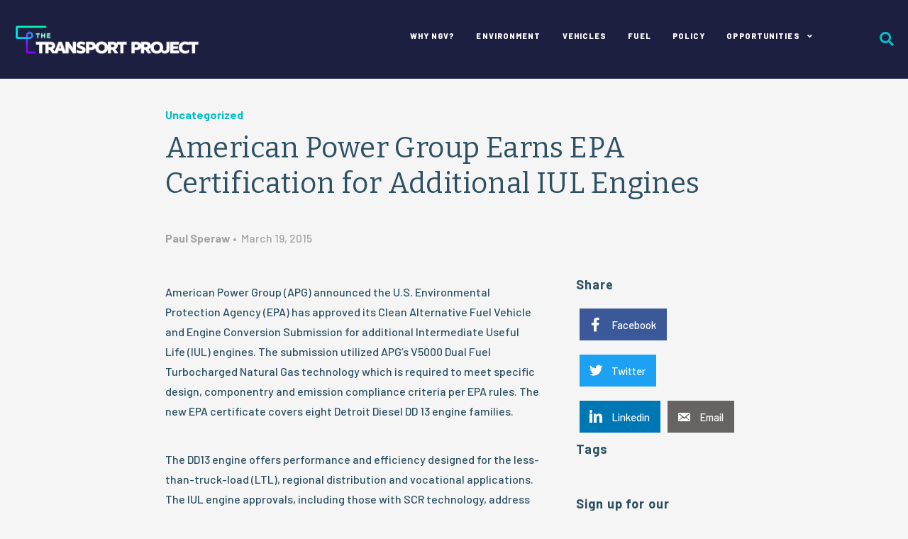

--- FILE ---
content_type: text/html; charset=UTF-8
request_url: https://transportproject.org/2015/03/19/american-power-group-earns-epa-certification-for-additional-iul-engines/
body_size: 16499
content:
<!DOCTYPE html>
<html lang="en-US">
<head>
<meta charset="UTF-8" />
<meta name='viewport' content='width=device-width, initial-scale=1.0' />
<meta http-equiv='X-UA-Compatible' content='IE=edge' />
<script>
var gform;gform||(document.addEventListener("gform_main_scripts_loaded",function(){gform.scriptsLoaded=!0}),window.addEventListener("DOMContentLoaded",function(){gform.domLoaded=!0}),gform={domLoaded:!1,scriptsLoaded:!1,initializeOnLoaded:function(o){gform.domLoaded&&gform.scriptsLoaded?o():!gform.domLoaded&&gform.scriptsLoaded?window.addEventListener("DOMContentLoaded",o):document.addEventListener("gform_main_scripts_loaded",o)},hooks:{action:{},filter:{}},addAction:function(o,n,r,t){gform.addHook("action",o,n,r,t)},addFilter:function(o,n,r,t){gform.addHook("filter",o,n,r,t)},doAction:function(o){gform.doHook("action",o,arguments)},applyFilters:function(o){return gform.doHook("filter",o,arguments)},removeAction:function(o,n){gform.removeHook("action",o,n)},removeFilter:function(o,n,r){gform.removeHook("filter",o,n,r)},addHook:function(o,n,r,t,i){null==gform.hooks[o][n]&&(gform.hooks[o][n]=[]);var e=gform.hooks[o][n];null==i&&(i=n+"_"+e.length),gform.hooks[o][n].push({tag:i,callable:r,priority:t=null==t?10:t})},doHook:function(n,o,r){var t;if(r=Array.prototype.slice.call(r,1),null!=gform.hooks[n][o]&&((o=gform.hooks[n][o]).sort(function(o,n){return o.priority-n.priority}),o.forEach(function(o){"function"!=typeof(t=o.callable)&&(t=window[t]),"action"==n?t.apply(null,r):r[0]=t.apply(null,r)})),"filter"==n)return r[0]},removeHook:function(o,n,t,i){var r;null!=gform.hooks[o][n]&&(r=(r=gform.hooks[o][n]).filter(function(o,n,r){return!!(null!=i&&i!=o.tag||null!=t&&t!=o.priority)}),gform.hooks[o][n]=r)}});
</script>

<link rel="profile" href="https://gmpg.org/xfn/11" />
<title>American Power Group Earns EPA Certification for Additional IUL Engines &#8211; The Transport Project</title>
<meta name='robots' content='max-image-preview:large' />
	<style>img:is([sizes="auto" i], [sizes^="auto," i]) { contain-intrinsic-size: 3000px 1500px }</style>
	<link rel='dns-prefetch' href='//pro.fontawesome.com' />
<link rel='dns-prefetch' href='//fonts.googleapis.com' />
<link href='https://fonts.gstatic.com' crossorigin rel='preconnect' />
<link rel="alternate" type="application/rss+xml" title="The Transport Project &raquo; Feed" href="https://transportproject.org/feed/" />
<script>
window._wpemojiSettings = {"baseUrl":"https:\/\/s.w.org\/images\/core\/emoji\/16.0.1\/72x72\/","ext":".png","svgUrl":"https:\/\/s.w.org\/images\/core\/emoji\/16.0.1\/svg\/","svgExt":".svg","source":{"concatemoji":"https:\/\/transportproject.org\/wp-includes\/js\/wp-emoji-release.min.js?ver=6.8.3"}};
/*! This file is auto-generated */
!function(s,n){var o,i,e;function c(e){try{var t={supportTests:e,timestamp:(new Date).valueOf()};sessionStorage.setItem(o,JSON.stringify(t))}catch(e){}}function p(e,t,n){e.clearRect(0,0,e.canvas.width,e.canvas.height),e.fillText(t,0,0);var t=new Uint32Array(e.getImageData(0,0,e.canvas.width,e.canvas.height).data),a=(e.clearRect(0,0,e.canvas.width,e.canvas.height),e.fillText(n,0,0),new Uint32Array(e.getImageData(0,0,e.canvas.width,e.canvas.height).data));return t.every(function(e,t){return e===a[t]})}function u(e,t){e.clearRect(0,0,e.canvas.width,e.canvas.height),e.fillText(t,0,0);for(var n=e.getImageData(16,16,1,1),a=0;a<n.data.length;a++)if(0!==n.data[a])return!1;return!0}function f(e,t,n,a){switch(t){case"flag":return n(e,"\ud83c\udff3\ufe0f\u200d\u26a7\ufe0f","\ud83c\udff3\ufe0f\u200b\u26a7\ufe0f")?!1:!n(e,"\ud83c\udde8\ud83c\uddf6","\ud83c\udde8\u200b\ud83c\uddf6")&&!n(e,"\ud83c\udff4\udb40\udc67\udb40\udc62\udb40\udc65\udb40\udc6e\udb40\udc67\udb40\udc7f","\ud83c\udff4\u200b\udb40\udc67\u200b\udb40\udc62\u200b\udb40\udc65\u200b\udb40\udc6e\u200b\udb40\udc67\u200b\udb40\udc7f");case"emoji":return!a(e,"\ud83e\udedf")}return!1}function g(e,t,n,a){var r="undefined"!=typeof WorkerGlobalScope&&self instanceof WorkerGlobalScope?new OffscreenCanvas(300,150):s.createElement("canvas"),o=r.getContext("2d",{willReadFrequently:!0}),i=(o.textBaseline="top",o.font="600 32px Arial",{});return e.forEach(function(e){i[e]=t(o,e,n,a)}),i}function t(e){var t=s.createElement("script");t.src=e,t.defer=!0,s.head.appendChild(t)}"undefined"!=typeof Promise&&(o="wpEmojiSettingsSupports",i=["flag","emoji"],n.supports={everything:!0,everythingExceptFlag:!0},e=new Promise(function(e){s.addEventListener("DOMContentLoaded",e,{once:!0})}),new Promise(function(t){var n=function(){try{var e=JSON.parse(sessionStorage.getItem(o));if("object"==typeof e&&"number"==typeof e.timestamp&&(new Date).valueOf()<e.timestamp+604800&&"object"==typeof e.supportTests)return e.supportTests}catch(e){}return null}();if(!n){if("undefined"!=typeof Worker&&"undefined"!=typeof OffscreenCanvas&&"undefined"!=typeof URL&&URL.createObjectURL&&"undefined"!=typeof Blob)try{var e="postMessage("+g.toString()+"("+[JSON.stringify(i),f.toString(),p.toString(),u.toString()].join(",")+"));",a=new Blob([e],{type:"text/javascript"}),r=new Worker(URL.createObjectURL(a),{name:"wpTestEmojiSupports"});return void(r.onmessage=function(e){c(n=e.data),r.terminate(),t(n)})}catch(e){}c(n=g(i,f,p,u))}t(n)}).then(function(e){for(var t in e)n.supports[t]=e[t],n.supports.everything=n.supports.everything&&n.supports[t],"flag"!==t&&(n.supports.everythingExceptFlag=n.supports.everythingExceptFlag&&n.supports[t]);n.supports.everythingExceptFlag=n.supports.everythingExceptFlag&&!n.supports.flag,n.DOMReady=!1,n.readyCallback=function(){n.DOMReady=!0}}).then(function(){return e}).then(function(){var e;n.supports.everything||(n.readyCallback(),(e=n.source||{}).concatemoji?t(e.concatemoji):e.wpemoji&&e.twemoji&&(t(e.twemoji),t(e.wpemoji)))}))}((window,document),window._wpemojiSettings);
</script>
<style id='wp-emoji-styles-inline-css'>

	img.wp-smiley, img.emoji {
		display: inline !important;
		border: none !important;
		box-shadow: none !important;
		height: 1em !important;
		width: 1em !important;
		margin: 0 0.07em !important;
		vertical-align: -0.1em !important;
		background: none !important;
		padding: 0 !important;
	}
</style>
<link rel='stylesheet' id='wp-block-library-css' href='https://transportproject.org/wp-includes/css/dist/block-library/style.min.css?ver=6.8.3' media='all' />
<style id='wp-block-library-theme-inline-css'>
.wp-block-audio :where(figcaption){color:#555;font-size:13px;text-align:center}.is-dark-theme .wp-block-audio :where(figcaption){color:#ffffffa6}.wp-block-audio{margin:0 0 1em}.wp-block-code{border:1px solid #ccc;border-radius:4px;font-family:Menlo,Consolas,monaco,monospace;padding:.8em 1em}.wp-block-embed :where(figcaption){color:#555;font-size:13px;text-align:center}.is-dark-theme .wp-block-embed :where(figcaption){color:#ffffffa6}.wp-block-embed{margin:0 0 1em}.blocks-gallery-caption{color:#555;font-size:13px;text-align:center}.is-dark-theme .blocks-gallery-caption{color:#ffffffa6}:root :where(.wp-block-image figcaption){color:#555;font-size:13px;text-align:center}.is-dark-theme :root :where(.wp-block-image figcaption){color:#ffffffa6}.wp-block-image{margin:0 0 1em}.wp-block-pullquote{border-bottom:4px solid;border-top:4px solid;color:currentColor;margin-bottom:1.75em}.wp-block-pullquote cite,.wp-block-pullquote footer,.wp-block-pullquote__citation{color:currentColor;font-size:.8125em;font-style:normal;text-transform:uppercase}.wp-block-quote{border-left:.25em solid;margin:0 0 1.75em;padding-left:1em}.wp-block-quote cite,.wp-block-quote footer{color:currentColor;font-size:.8125em;font-style:normal;position:relative}.wp-block-quote:where(.has-text-align-right){border-left:none;border-right:.25em solid;padding-left:0;padding-right:1em}.wp-block-quote:where(.has-text-align-center){border:none;padding-left:0}.wp-block-quote.is-large,.wp-block-quote.is-style-large,.wp-block-quote:where(.is-style-plain){border:none}.wp-block-search .wp-block-search__label{font-weight:700}.wp-block-search__button{border:1px solid #ccc;padding:.375em .625em}:where(.wp-block-group.has-background){padding:1.25em 2.375em}.wp-block-separator.has-css-opacity{opacity:.4}.wp-block-separator{border:none;border-bottom:2px solid;margin-left:auto;margin-right:auto}.wp-block-separator.has-alpha-channel-opacity{opacity:1}.wp-block-separator:not(.is-style-wide):not(.is-style-dots){width:100px}.wp-block-separator.has-background:not(.is-style-dots){border-bottom:none;height:1px}.wp-block-separator.has-background:not(.is-style-wide):not(.is-style-dots){height:2px}.wp-block-table{margin:0 0 1em}.wp-block-table td,.wp-block-table th{word-break:normal}.wp-block-table :where(figcaption){color:#555;font-size:13px;text-align:center}.is-dark-theme .wp-block-table :where(figcaption){color:#ffffffa6}.wp-block-video :where(figcaption){color:#555;font-size:13px;text-align:center}.is-dark-theme .wp-block-video :where(figcaption){color:#ffffffa6}.wp-block-video{margin:0 0 1em}:root :where(.wp-block-template-part.has-background){margin-bottom:0;margin-top:0;padding:1.25em 2.375em}
</style>
<style id='classic-theme-styles-inline-css'>
/*! This file is auto-generated */
.wp-block-button__link{color:#fff;background-color:#32373c;border-radius:9999px;box-shadow:none;text-decoration:none;padding:calc(.667em + 2px) calc(1.333em + 2px);font-size:1.125em}.wp-block-file__button{background:#32373c;color:#fff;text-decoration:none}
</style>
<style id='pdfemb-pdf-embedder-viewer-style-inline-css'>
.wp-block-pdfemb-pdf-embedder-viewer{max-width:none}

</style>
<style id='global-styles-inline-css'>
:root{--wp--preset--aspect-ratio--square: 1;--wp--preset--aspect-ratio--4-3: 4/3;--wp--preset--aspect-ratio--3-4: 3/4;--wp--preset--aspect-ratio--3-2: 3/2;--wp--preset--aspect-ratio--2-3: 2/3;--wp--preset--aspect-ratio--16-9: 16/9;--wp--preset--aspect-ratio--9-16: 9/16;--wp--preset--color--black: #000000;--wp--preset--color--cyan-bluish-gray: #abb8c3;--wp--preset--color--white: #ffffff;--wp--preset--color--pale-pink: #f78da7;--wp--preset--color--vivid-red: #cf2e2e;--wp--preset--color--luminous-vivid-orange: #ff6900;--wp--preset--color--luminous-vivid-amber: #fcb900;--wp--preset--color--light-green-cyan: #7bdcb5;--wp--preset--color--vivid-green-cyan: #00d084;--wp--preset--color--pale-cyan-blue: #8ed1fc;--wp--preset--color--vivid-cyan-blue: #0693e3;--wp--preset--color--vivid-purple: #9b51e0;--wp--preset--gradient--vivid-cyan-blue-to-vivid-purple: linear-gradient(135deg,rgba(6,147,227,1) 0%,rgb(155,81,224) 100%);--wp--preset--gradient--light-green-cyan-to-vivid-green-cyan: linear-gradient(135deg,rgb(122,220,180) 0%,rgb(0,208,130) 100%);--wp--preset--gradient--luminous-vivid-amber-to-luminous-vivid-orange: linear-gradient(135deg,rgba(252,185,0,1) 0%,rgba(255,105,0,1) 100%);--wp--preset--gradient--luminous-vivid-orange-to-vivid-red: linear-gradient(135deg,rgba(255,105,0,1) 0%,rgb(207,46,46) 100%);--wp--preset--gradient--very-light-gray-to-cyan-bluish-gray: linear-gradient(135deg,rgb(238,238,238) 0%,rgb(169,184,195) 100%);--wp--preset--gradient--cool-to-warm-spectrum: linear-gradient(135deg,rgb(74,234,220) 0%,rgb(151,120,209) 20%,rgb(207,42,186) 40%,rgb(238,44,130) 60%,rgb(251,105,98) 80%,rgb(254,248,76) 100%);--wp--preset--gradient--blush-light-purple: linear-gradient(135deg,rgb(255,206,236) 0%,rgb(152,150,240) 100%);--wp--preset--gradient--blush-bordeaux: linear-gradient(135deg,rgb(254,205,165) 0%,rgb(254,45,45) 50%,rgb(107,0,62) 100%);--wp--preset--gradient--luminous-dusk: linear-gradient(135deg,rgb(255,203,112) 0%,rgb(199,81,192) 50%,rgb(65,88,208) 100%);--wp--preset--gradient--pale-ocean: linear-gradient(135deg,rgb(255,245,203) 0%,rgb(182,227,212) 50%,rgb(51,167,181) 100%);--wp--preset--gradient--electric-grass: linear-gradient(135deg,rgb(202,248,128) 0%,rgb(113,206,126) 100%);--wp--preset--gradient--midnight: linear-gradient(135deg,rgb(2,3,129) 0%,rgb(40,116,252) 100%);--wp--preset--font-size--small: 13px;--wp--preset--font-size--medium: 20px;--wp--preset--font-size--large: 36px;--wp--preset--font-size--x-large: 42px;--wp--preset--spacing--20: 0.44rem;--wp--preset--spacing--30: 0.67rem;--wp--preset--spacing--40: 1rem;--wp--preset--spacing--50: 1.5rem;--wp--preset--spacing--60: 2.25rem;--wp--preset--spacing--70: 3.38rem;--wp--preset--spacing--80: 5.06rem;--wp--preset--shadow--natural: 6px 6px 9px rgba(0, 0, 0, 0.2);--wp--preset--shadow--deep: 12px 12px 50px rgba(0, 0, 0, 0.4);--wp--preset--shadow--sharp: 6px 6px 0px rgba(0, 0, 0, 0.2);--wp--preset--shadow--outlined: 6px 6px 0px -3px rgba(255, 255, 255, 1), 6px 6px rgba(0, 0, 0, 1);--wp--preset--shadow--crisp: 6px 6px 0px rgba(0, 0, 0, 1);}:where(.is-layout-flex){gap: 0.5em;}:where(.is-layout-grid){gap: 0.5em;}body .is-layout-flex{display: flex;}.is-layout-flex{flex-wrap: wrap;align-items: center;}.is-layout-flex > :is(*, div){margin: 0;}body .is-layout-grid{display: grid;}.is-layout-grid > :is(*, div){margin: 0;}:where(.wp-block-columns.is-layout-flex){gap: 2em;}:where(.wp-block-columns.is-layout-grid){gap: 2em;}:where(.wp-block-post-template.is-layout-flex){gap: 1.25em;}:where(.wp-block-post-template.is-layout-grid){gap: 1.25em;}.has-black-color{color: var(--wp--preset--color--black) !important;}.has-cyan-bluish-gray-color{color: var(--wp--preset--color--cyan-bluish-gray) !important;}.has-white-color{color: var(--wp--preset--color--white) !important;}.has-pale-pink-color{color: var(--wp--preset--color--pale-pink) !important;}.has-vivid-red-color{color: var(--wp--preset--color--vivid-red) !important;}.has-luminous-vivid-orange-color{color: var(--wp--preset--color--luminous-vivid-orange) !important;}.has-luminous-vivid-amber-color{color: var(--wp--preset--color--luminous-vivid-amber) !important;}.has-light-green-cyan-color{color: var(--wp--preset--color--light-green-cyan) !important;}.has-vivid-green-cyan-color{color: var(--wp--preset--color--vivid-green-cyan) !important;}.has-pale-cyan-blue-color{color: var(--wp--preset--color--pale-cyan-blue) !important;}.has-vivid-cyan-blue-color{color: var(--wp--preset--color--vivid-cyan-blue) !important;}.has-vivid-purple-color{color: var(--wp--preset--color--vivid-purple) !important;}.has-black-background-color{background-color: var(--wp--preset--color--black) !important;}.has-cyan-bluish-gray-background-color{background-color: var(--wp--preset--color--cyan-bluish-gray) !important;}.has-white-background-color{background-color: var(--wp--preset--color--white) !important;}.has-pale-pink-background-color{background-color: var(--wp--preset--color--pale-pink) !important;}.has-vivid-red-background-color{background-color: var(--wp--preset--color--vivid-red) !important;}.has-luminous-vivid-orange-background-color{background-color: var(--wp--preset--color--luminous-vivid-orange) !important;}.has-luminous-vivid-amber-background-color{background-color: var(--wp--preset--color--luminous-vivid-amber) !important;}.has-light-green-cyan-background-color{background-color: var(--wp--preset--color--light-green-cyan) !important;}.has-vivid-green-cyan-background-color{background-color: var(--wp--preset--color--vivid-green-cyan) !important;}.has-pale-cyan-blue-background-color{background-color: var(--wp--preset--color--pale-cyan-blue) !important;}.has-vivid-cyan-blue-background-color{background-color: var(--wp--preset--color--vivid-cyan-blue) !important;}.has-vivid-purple-background-color{background-color: var(--wp--preset--color--vivid-purple) !important;}.has-black-border-color{border-color: var(--wp--preset--color--black) !important;}.has-cyan-bluish-gray-border-color{border-color: var(--wp--preset--color--cyan-bluish-gray) !important;}.has-white-border-color{border-color: var(--wp--preset--color--white) !important;}.has-pale-pink-border-color{border-color: var(--wp--preset--color--pale-pink) !important;}.has-vivid-red-border-color{border-color: var(--wp--preset--color--vivid-red) !important;}.has-luminous-vivid-orange-border-color{border-color: var(--wp--preset--color--luminous-vivid-orange) !important;}.has-luminous-vivid-amber-border-color{border-color: var(--wp--preset--color--luminous-vivid-amber) !important;}.has-light-green-cyan-border-color{border-color: var(--wp--preset--color--light-green-cyan) !important;}.has-vivid-green-cyan-border-color{border-color: var(--wp--preset--color--vivid-green-cyan) !important;}.has-pale-cyan-blue-border-color{border-color: var(--wp--preset--color--pale-cyan-blue) !important;}.has-vivid-cyan-blue-border-color{border-color: var(--wp--preset--color--vivid-cyan-blue) !important;}.has-vivid-purple-border-color{border-color: var(--wp--preset--color--vivid-purple) !important;}.has-vivid-cyan-blue-to-vivid-purple-gradient-background{background: var(--wp--preset--gradient--vivid-cyan-blue-to-vivid-purple) !important;}.has-light-green-cyan-to-vivid-green-cyan-gradient-background{background: var(--wp--preset--gradient--light-green-cyan-to-vivid-green-cyan) !important;}.has-luminous-vivid-amber-to-luminous-vivid-orange-gradient-background{background: var(--wp--preset--gradient--luminous-vivid-amber-to-luminous-vivid-orange) !important;}.has-luminous-vivid-orange-to-vivid-red-gradient-background{background: var(--wp--preset--gradient--luminous-vivid-orange-to-vivid-red) !important;}.has-very-light-gray-to-cyan-bluish-gray-gradient-background{background: var(--wp--preset--gradient--very-light-gray-to-cyan-bluish-gray) !important;}.has-cool-to-warm-spectrum-gradient-background{background: var(--wp--preset--gradient--cool-to-warm-spectrum) !important;}.has-blush-light-purple-gradient-background{background: var(--wp--preset--gradient--blush-light-purple) !important;}.has-blush-bordeaux-gradient-background{background: var(--wp--preset--gradient--blush-bordeaux) !important;}.has-luminous-dusk-gradient-background{background: var(--wp--preset--gradient--luminous-dusk) !important;}.has-pale-ocean-gradient-background{background: var(--wp--preset--gradient--pale-ocean) !important;}.has-electric-grass-gradient-background{background: var(--wp--preset--gradient--electric-grass) !important;}.has-midnight-gradient-background{background: var(--wp--preset--gradient--midnight) !important;}.has-small-font-size{font-size: var(--wp--preset--font-size--small) !important;}.has-medium-font-size{font-size: var(--wp--preset--font-size--medium) !important;}.has-large-font-size{font-size: var(--wp--preset--font-size--large) !important;}.has-x-large-font-size{font-size: var(--wp--preset--font-size--x-large) !important;}
:where(.wp-block-post-template.is-layout-flex){gap: 1.25em;}:where(.wp-block-post-template.is-layout-grid){gap: 1.25em;}
:where(.wp-block-columns.is-layout-flex){gap: 2em;}:where(.wp-block-columns.is-layout-grid){gap: 2em;}
:root :where(.wp-block-pullquote){font-size: 1.5em;line-height: 1.6;}
</style>
<link rel='stylesheet' id='labb-frontend-styles-css' href='https://transportproject.org/wp-content/plugins/addons-for-beaver-builder/assets/css/labb-frontend.css?ver=3.6.1' media='all' />
<link rel='stylesheet' id='labb-icomoon-styles-css' href='https://transportproject.org/wp-content/plugins/addons-for-beaver-builder/assets/css/icomoon.css?ver=3.6.1' media='all' />
<link rel='stylesheet' id='responsive-lightbox-swipebox-css' href='https://transportproject.org/wp-content/plugins/responsive-lightbox/assets/swipebox/swipebox.min.css?ver=2.4.6' media='all' />
<link rel='stylesheet' id='font-awesome-5-css' href='https://pro.fontawesome.com/releases/v5.15.4/css/all.css?ver=2.5.5.4' media='all' />
<link rel='stylesheet' id='font-awesome-css' href='https://transportproject.org/wp-content/plugins/bb-plugin/fonts/fontawesome/5.15.4/css/v4-shims.min.css?ver=2.5.5.4' media='all' />
<link rel='stylesheet' id='example-lib-css' href='https://transportproject.org/wp-content/plugins/bb-as-addon/modules/responsive-content/css/example-lib.css' media='all' />
<link rel='stylesheet' id='ultimate-icons-css' href='https://transportproject.org/wp-content/uploads/bb-plugin/icons/ultimate-icons/style.css?ver=2.5.5.4' media='all' />
<link rel='stylesheet' id='dashicons-css' href='https://transportproject.org/wp-includes/css/dashicons.min.css?ver=6.8.3' media='all' />
<link rel='stylesheet' id='fl-builder-layout-bundle-8f5ad5eb2a4082313f0209ff132b4d7f-css' href='https://transportproject.org/wp-content/uploads/bb-plugin/cache/8f5ad5eb2a4082313f0209ff132b4d7f-layout-bundle.css?ver=2.5.5.4-1.4.3' media='all' />
<link rel='stylesheet' id='rowstylescss-css' href='https://transportproject.org/wp-content/plugins/bb-rowstyles-lite-master/includes/bb-rowstyles.css?ver=0.' media='screen' />
<link rel='stylesheet' id='jquery-magnificpopup-css' href='https://transportproject.org/wp-content/plugins/bb-plugin/css/jquery.magnificpopup.min.css?ver=2.5.5.4' media='all' />
<link rel='stylesheet' id='bootstrap-css' href='https://transportproject.org/wp-content/themes/bb-theme/css/bootstrap.min.css?ver=1.7.6.3' media='all' />
<link rel='stylesheet' id='fl-automator-skin-css' href='https://transportproject.org/wp-content/uploads/bb-theme/skin-663141f030aac.css?ver=1.7.6.3' media='all' />
<link rel='stylesheet' id='fl-child-theme-css' href='https://transportproject.org/wp-content/themes/bb-theme-ngv/style.css?ver=1712262075' media='all' />
<link rel='stylesheet' id='pp-animate-css' href='https://transportproject.org/wp-content/plugins/bbpowerpack/assets/css/animate.min.css?ver=3.5.1' media='all' />
<link rel='stylesheet' id='fl-builder-google-fonts-6ca89dbc1a787e0da7d219da59530ab7-css' href='//fonts.googleapis.com/css?family=Barlow%3A700%2C400%2C100%2C800%2C300%7CBitter%3A400&#038;ver=6.8.3' media='all' />
<!--n2css--><script src="https://transportproject.org/wp-includes/js/jquery/jquery.min.js?ver=3.7.1" id="jquery-core-js"></script>
<script src="https://transportproject.org/wp-includes/js/jquery/jquery-migrate.min.js?ver=3.4.1" id="jquery-migrate-js"></script>
<script src="https://transportproject.org/wp-content/plugins/responsive-lightbox/assets/infinitescroll/infinite-scroll.pkgd.min.js?ver=6.8.3" id="responsive-lightbox-infinite-scroll-js"></script>
<script src="https://transportproject.org/wp-includes/js/imagesloaded.min.js?ver=6.8.3" id="imagesloaded-js"></script>
<script src="https://transportproject.org/wp-content/plugins/bb-rowstyles-lite-master/includes/jquery.youtubebackground.js?ver=0." id="youtubebg-js"></script>
<link rel="https://api.w.org/" href="https://transportproject.org/wp-json/" /><link rel="alternate" title="JSON" type="application/json" href="https://transportproject.org/wp-json/wp/v2/posts/6794" /><link rel="EditURI" type="application/rsd+xml" title="RSD" href="https://transportproject.org/xmlrpc.php?rsd" />
<link rel='shortlink' href='https://transportproject.org/?p=6794' />
<link rel="alternate" title="oEmbed (JSON)" type="application/json+oembed" href="https://transportproject.org/wp-json/oembed/1.0/embed?url=https%3A%2F%2Ftransportproject.org%2F2015%2F03%2F19%2Famerican-power-group-earns-epa-certification-for-additional-iul-engines%2F" />
<link rel="alternate" title="oEmbed (XML)" type="text/xml+oembed" href="https://transportproject.org/wp-json/oembed/1.0/embed?url=https%3A%2F%2Ftransportproject.org%2F2015%2F03%2F19%2Famerican-power-group-earns-epa-certification-for-additional-iul-engines%2F&#038;format=xml" />
        <script type="text/javascript">
            (function () {
                window.labb_fs = {can_use_premium_code: false};
            })();
        </script>
        		<script>
			var bb_powerpack = {
				ajaxurl: 'https://transportproject.org/wp-admin/admin-ajax.php'
			};
		</script>
		
		<!-- GA Google Analytics @ https://m0n.co/ga -->
		<script async src="https://www.googletagmanager.com/gtag/js?id=G-Z8B5VEHZ8Q"></script>
		<script>
			window.dataLayer = window.dataLayer || [];
			function gtag(){dataLayer.push(arguments);}
			gtag('js', new Date());
			gtag('config', 'G-Z8B5VEHZ8Q');
		</script>

	<script>
    // Block presence of other buttons
    window.__Marker = {};
    </script><script type="text/javascript">
_linkedin_partner_id = "2457066";
window._linkedin_data_partner_ids = window._linkedin_data_partner_ids || [];
window._linkedin_data_partner_ids.push(_linkedin_partner_id);
</script><script type="text/javascript">
(function(l) {
if (!l){window.lintrk = function(a,b){window.lintrk.q.push([a,b])};
window.lintrk.q=[]}
var s = document.getElementsByTagName("script")[0];
var b = document.createElement("script");
b.type = "text/javascript";b.async = true;
b.src = "https://snap.licdn.com/li.lms-analytics/insight.min.js";
s.parentNode.insertBefore(b, s);})(window.lintrk);
</script>
<noscript>
<img height="1" width="1" style="display:none;" alt="" src="https://px.ads.linkedin.com/collect/?pid=2457066&fmt=gif" />
</noscript>
<link rel="canonical" href="https://transportproject.org/2015/03/19/american-power-group-earns-epa-certification-for-additional-iul-engines/" />
<link rel="icon" href="https://transportproject.org/wp-content/uploads/2024/04/cropped-favicon512-32x32.png" sizes="32x32" />
<link rel="icon" href="https://transportproject.org/wp-content/uploads/2024/04/cropped-favicon512-192x192.png" sizes="192x192" />
<link rel="apple-touch-icon" href="https://transportproject.org/wp-content/uploads/2024/04/cropped-favicon512-180x180.png" />
<meta name="msapplication-TileImage" content="https://transportproject.org/wp-content/uploads/2024/04/cropped-favicon512-270x270.png" />
		<style id="wp-custom-css">
			h1{ 
	letter-spacing: 0.01em !important;
	line-height: 1.25em !important;
}
.cfm-header p {
    font-family: Barlow, sans-serif !important;
}
.cfm-subheader p {
    font-family: Bitter, sans-serif !important;
}

.ngv_show {
	visibility: hidden !important;
}

.wp-image-16300 {
	visibility: hidden !important;
	display: none;
}
.wp-image-15936 {
	visibility:hidden;
	display: none;
}		</style>
		<link href="https://fonts.googleapis.com/css?family=Barlow:100,300,400,500,700,800" rel="stylesheet">
<link href="https://fonts.googleapis.com/css?family=Bitter:400,700" rel="stylesheet">
<script src='https://www.google.com/recaptcha/api.js'></script>
<meta name="google-site-verification" content="sAEWIwPPSETqljuvrpXsTfMcOILL4QzpZgJIwIvSxUY" />
<meta name="google-site-verification" content="2xB6VcTsAT2xvEKD40keP60Fx5C8PdXILBOjcVFpTI0" />
</head>
<body class="wp-singular post-template-default single single-post postid-6794 single-format-standard wp-theme-bb-theme wp-child-theme-bb-theme-ngv fl-theme-builder-header fl-theme-builder-header-header-2 fl-theme-builder-footer fl-theme-builder-footer-footer fl-theme-builder-singular fl-theme-builder-singular-single-news-post fl-framework-bootstrap fl-preset-default fl-full-width fl-has-sidebar fl-search-active" itemscope="itemscope" itemtype="https://schema.org/WebPage">
<a aria-label="Skip to content" class="fl-screen-reader-text" href="#fl-main-content">Skip to content</a><div class="fl-page">
	<header class="fl-builder-content fl-builder-content-32 fl-builder-global-templates-locked" data-post-id="32" data-type="header" data-sticky="1" data-sticky-on="" data-sticky-breakpoint="medium" data-shrink="0" data-overlay="1" data-overlay-bg="default" data-shrink-image-height="50px" role="banner" itemscope="itemscope" itemtype="http://schema.org/WPHeader"><div id="search-bar" class="fl-row fl-row-full-width fl-row-bg-color fl-node-5ace2246e873a" data-node="5ace2246e873a">
	<div class="fl-row-content-wrap">
		<div class="uabb-row-separator uabb-top-row-separator" >
</div>
						<div class="fl-row-content fl-row-fixed-width fl-node-content">
		
<div class="fl-col-group fl-node-5ace2246ed577 fl-col-group-equal-height fl-col-group-align-center fl-col-group-custom-width" data-node="5ace2246ed577">
			<div class="fl-col fl-node-5ace2246ed675" data-node="5ace2246ed675">
	<div class="fl-col-content fl-node-content">
	<div class="fl-module fl-module-widget fl-node-5ace2246e778c" data-node="5ace2246e778c">
	<div class="fl-module-content fl-node-content">
		<div class="fl-widget">
<div class="widget widget_search"><form aria-label="Search" method="get" role="search" action="https://transportproject.org/" title="Type and press Enter to search.">
	<input aria-label="Search" type="search" class="fl-search-input form-control" name="s" value="Search" onfocus="if (this.value === 'Search') { this.value = ''; }" onblur="if (this.value === '') this.value='Search';" />
</form>
</div></div>
	</div>
</div>
<div class="fl-module fl-module-responsive-type fl-node-5ace480a92763" data-node="5ace480a92763">
	<div class="fl-module-content fl-node-content">
		<div class="fl-resonsive-content">
               
            <div class=""><p>PRESS ENTER TO SUBMIT YOUR SEARCH</p></div>
         
    </div>	</div>
</div>
	</div>
</div>
			<div class="fl-col fl-node-5ace2400f13ce fl-col-small" data-node="5ace2400f13ce">
	<div class="fl-col-content fl-node-content">
	<div class="fl-module fl-module-image-icon fl-node-5ace23fe70c1a search-close" data-node="5ace23fe70c1a">
	<div class="fl-module-content fl-node-content">
		<div class="uabb-module-content uabb-imgicon-wrap">				<span class="uabb-icon-wrap">
			<span class="uabb-icon">
				<i class="ua-icon ua-icon-cross"></i>
			</span>
		</span>
	
		</div>	</div>
</div>
	</div>
</div>
	</div>
		</div>
	</div>
</div>
<div id="nav-holder" class="fl-row fl-row-full-width fl-row-bg-color fl-node-5a830409c27f4" data-node="5a830409c27f4">
	<div class="fl-row-content-wrap">
		<div class="uabb-row-separator uabb-top-row-separator" >
</div>
						<div class="fl-row-content fl-row-fixed-width fl-node-content">
		
<div class="fl-col-group fl-node-5a83095a82f8c fl-col-group-equal-height fl-col-group-align-center fl-col-group-custom-width" data-node="5a83095a82f8c">
			<div class="fl-col fl-node-5a83095a83192 fl-col-small" data-node="5a83095a83192">
	<div class="fl-col-content fl-node-content">
	<div class="fl-module fl-module-uabb-photo fl-node-5a8321ea0b2fc main-logo" data-node="5a8321ea0b2fc">
	<div class="fl-module-content fl-node-content">
		<div class="uabb-module-content uabb-photo
uabb-photo-align-left uabb-photo-mob-align-left" itemscope itemtype="https://schema.org/ImageObject">
	<div class="uabb-photo-content ">

				<a href="/home/" target="_self"  itemprop="url">
				<img loading="lazy" decoding="async" width="298" height="51" class="uabb-photo-img wp-image-16912 size-full" src="https://transportproject.org/wp-content/uploads/2018/02/The-Transport-Project_Primary-Logo-Reversed_Horiz.png" alt="The-Transport-Project_Primary-Logo-Reversed_Horiz" title="The-Transport-Project_Primary-Logo-Reversed_Horiz" itemprop="image"  />

						</a>
			</div>
	</div>
	</div>
</div>
<div class="fl-module fl-module-uabb-photo fl-node-5ace03e202f70 other-logo" data-node="5ace03e202f70">
	<div class="fl-module-content fl-node-content">
		<div class="uabb-module-content uabb-photo
uabb-photo-align-left uabb-photo-mob-align-left" itemscope itemtype="https://schema.org/ImageObject">
	<div class="uabb-photo-content ">

				<a href="/home/" target="_self"  itemprop="url">
				<img loading="lazy" decoding="async" width="298" height="51" class="uabb-photo-img wp-image-16912 size-full" src="https://transportproject.org/wp-content/uploads/2018/02/The-Transport-Project_Primary-Logo-Reversed_Horiz.png" alt="The-Transport-Project_Primary-Logo-Reversed_Horiz" title="The-Transport-Project_Primary-Logo-Reversed_Horiz" itemprop="image"  />

						</a>
			</div>
	</div>
	</div>
</div>
	</div>
</div>
			<div class="fl-col fl-node-5a83095a8323d" data-node="5a83095a8323d">
	<div class="fl-col-content fl-node-content">
	<div id="header-nav" class="fl-module fl-module-uabb-advanced-menu fl-node-5ace5665259a1 nav-mobile" data-node="5ace5665259a1">
	<div class="fl-module-content fl-node-content">
			<div class="uabb-creative-menu
	 uabb-creative-menu-accordion-collapse	uabb-menu-default">
		<div class="uabb-creative-menu-mobile-toggle-container"><div class="uabb-creative-menu-mobile-toggle hamburger" tabindex="0"><div class="uabb-svg-container"><svg title="uabb-menu-toggle" version="1.1" class="hamburger-menu" xmlns="https://www.w3.org/2000/svg" xmlns:xlink="https://www.w3.org/1999/xlink" viewBox="0 0 50 50">
<rect class="uabb-hamburger-menu-top" width="50" height="10"/>
<rect class="uabb-hamburger-menu-middle" y="20" width="50" height="10"/>
<rect class="uabb-hamburger-menu-bottom" y="40" width="50" height="10"/>
</svg>
</div></div></div>			<div class="uabb-clear"></div>
					<ul id="menu-desktop-nav" class="menu uabb-creative-menu-horizontal uabb-toggle-arrows"><li id="menu-item-53" class="menu-item menu-item-type-post_type menu-item-object-page uabb-creative-menu uabb-cm-style"><a href="https://transportproject.org/why-ngv/"><span class="menu-item-text">Why NGV?</span></a></li>
<li id="menu-item-51" class="menu-item menu-item-type-post_type menu-item-object-page uabb-creative-menu uabb-cm-style"><a href="https://transportproject.org/environment/"><span class="menu-item-text">Environment</span></a></li>
<li id="menu-item-52" class="menu-item menu-item-type-post_type menu-item-object-page uabb-creative-menu uabb-cm-style"><a href="https://transportproject.org/vehicles/"><span class="menu-item-text">Vehicles</span></a></li>
<li id="menu-item-50" class="menu-item menu-item-type-post_type menu-item-object-page uabb-creative-menu uabb-cm-style"><a href="https://transportproject.org/fuel/"><span class="menu-item-text">Fuel</span></a></li>
<li id="menu-item-17168" class="menu-item menu-item-type-post_type menu-item-object-page uabb-creative-menu uabb-cm-style"><a href="https://transportproject.org/policy/"><span class="menu-item-text">Policy</span></a></li>
<li id="menu-item-11531" class="menu-item menu-item-type-custom menu-item-object-custom menu-item-has-children uabb-has-submenu uabb-creative-menu uabb-cm-style" aria-haspopup="true"><div class="uabb-has-submenu-container"><a href="#"><span class="menu-item-text">Opportunities<span class="uabb-menu-toggle"></span></span></a></div>
<ul class="sub-menu">
	<li id="menu-item-11532" class="menu-item menu-item-type-post_type menu-item-object-page uabb-creative-menu uabb-cm-style"><a href="https://transportproject.org/resource-center/"><span class="menu-item-text">Resource Center</span></a></li>
	<li id="menu-item-11904" class="menu-item menu-item-type-post_type menu-item-object-page uabb-creative-menu uabb-cm-style"><a href="https://transportproject.org/grants-and-incentives/"><span class="menu-item-text">Grants and Incentives</span></a></li>
	<li id="menu-item-12950" class="menu-item menu-item-type-post_type menu-item-object-page uabb-creative-menu uabb-cm-style"><a href="https://transportproject.org/vehicles/availability/"><span class="menu-item-text">Vehicle Availability</span></a></li>
	<li id="menu-item-16580" class="menu-item menu-item-type-post_type menu-item-object-page uabb-creative-menu uabb-cm-style"><a href="https://transportproject.org/rng-is-how/"><span class="menu-item-text">Transition your Fleet</span></a></li>
</ul>
</li>
</ul>	</div>

	<div class="uabb-creative-menu-mobile-toggle-container"><div class="uabb-creative-menu-mobile-toggle hamburger" tabindex="0"><div class="uabb-svg-container"><svg title="uabb-menu-toggle" version="1.1" class="hamburger-menu" xmlns="https://www.w3.org/2000/svg" xmlns:xlink="https://www.w3.org/1999/xlink" viewBox="0 0 50 50">
<rect class="uabb-hamburger-menu-top" width="50" height="10"/>
<rect class="uabb-hamburger-menu-middle" y="20" width="50" height="10"/>
<rect class="uabb-hamburger-menu-bottom" y="40" width="50" height="10"/>
</svg>
</div></div></div>			<div class="uabb-creative-menu
			 uabb-creative-menu-accordion-collapse			off-canvas">
				<div class="uabb-clear"></div>
				<div class="uabb-off-canvas-menu uabb-menu-right"> <div class="uabb-menu-close-btn">×</div>						<ul id="menu-desktop-nav-1" class="menu uabb-creative-menu-horizontal uabb-toggle-arrows"><li id="menu-item-53" class="menu-item menu-item-type-post_type menu-item-object-page uabb-creative-menu uabb-cm-style"><a href="https://transportproject.org/why-ngv/"><span class="menu-item-text">Why NGV?</span></a></li>
<li id="menu-item-51" class="menu-item menu-item-type-post_type menu-item-object-page uabb-creative-menu uabb-cm-style"><a href="https://transportproject.org/environment/"><span class="menu-item-text">Environment</span></a></li>
<li id="menu-item-52" class="menu-item menu-item-type-post_type menu-item-object-page uabb-creative-menu uabb-cm-style"><a href="https://transportproject.org/vehicles/"><span class="menu-item-text">Vehicles</span></a></li>
<li id="menu-item-50" class="menu-item menu-item-type-post_type menu-item-object-page uabb-creative-menu uabb-cm-style"><a href="https://transportproject.org/fuel/"><span class="menu-item-text">Fuel</span></a></li>
<li id="menu-item-17168" class="menu-item menu-item-type-post_type menu-item-object-page uabb-creative-menu uabb-cm-style"><a href="https://transportproject.org/policy/"><span class="menu-item-text">Policy</span></a></li>
<li id="menu-item-11531" class="menu-item menu-item-type-custom menu-item-object-custom menu-item-has-children uabb-has-submenu uabb-creative-menu uabb-cm-style" aria-haspopup="true"><div class="uabb-has-submenu-container"><a href="#"><span class="menu-item-text">Opportunities<span class="uabb-menu-toggle"></span></span></a></div>
<ul class="sub-menu">
	<li id="menu-item-11532" class="menu-item menu-item-type-post_type menu-item-object-page uabb-creative-menu uabb-cm-style"><a href="https://transportproject.org/resource-center/"><span class="menu-item-text">Resource Center</span></a></li>
	<li id="menu-item-11904" class="menu-item menu-item-type-post_type menu-item-object-page uabb-creative-menu uabb-cm-style"><a href="https://transportproject.org/grants-and-incentives/"><span class="menu-item-text">Grants and Incentives</span></a></li>
	<li id="menu-item-12950" class="menu-item menu-item-type-post_type menu-item-object-page uabb-creative-menu uabb-cm-style"><a href="https://transportproject.org/vehicles/availability/"><span class="menu-item-text">Vehicle Availability</span></a></li>
	<li id="menu-item-16580" class="menu-item menu-item-type-post_type menu-item-object-page uabb-creative-menu uabb-cm-style"><a href="https://transportproject.org/rng-is-how/"><span class="menu-item-text">Transition your Fleet</span></a></li>
</ul>
</li>
</ul>				</div>
			</div>
				</div>
</div>
	</div>
</div>
			<div class="fl-col fl-node-5a83095a832e3 fl-col-small" data-node="5a83095a832e3">
	<div class="fl-col-content fl-node-content">
	<div class="fl-module fl-module-image-icon fl-node-5a830d5a86d9b search-open" data-node="5a830d5a86d9b">
	<div class="fl-module-content fl-node-content">
		<div class="uabb-module-content uabb-imgicon-wrap">				<span class="uabb-icon-wrap">
			<span class="uabb-icon">
				<i class="fa fa-search"></i>
			</span>
		</span>
	
		</div>	</div>
</div>
	</div>
</div>
	</div>
		</div>
	</div>
</div>
<div class="fl-row fl-row-full-width fl-row-bg-none fl-node-zc2xfil0k4bg" data-node="zc2xfil0k4bg">
	<div class="fl-row-content-wrap">
		<div class="uabb-row-separator uabb-top-row-separator" >
</div>
						<div class="fl-row-content fl-row-fixed-width fl-node-content">
		
<div class="fl-col-group fl-node-4e8rx5wbcsnh" data-node="4e8rx5wbcsnh">
			<div class="fl-col fl-node-qgtzdi2wv3jl" data-node="qgtzdi2wv3jl">
	<div class="fl-col-content fl-node-content">
		</div>
</div>
	</div>
		</div>
	</div>
</div>
</header><div class="uabb-js-breakpoint" style="display: none;"></div>	<div id="fl-main-content" class="fl-page-content" itemprop="mainContentOfPage" role="main">

		<div class="fl-builder-content fl-builder-content-11179 fl-builder-global-templates-locked" data-post-id="11179"><div class="fl-row fl-row-full-width fl-row-bg-color fl-node-5ac634ee568e7" data-node="5ac634ee568e7">
	<div class="fl-row-content-wrap">
		<div class="uabb-row-separator uabb-top-row-separator" >
</div>
						<div class="fl-row-content fl-row-fixed-width fl-node-content">
		
<div class="fl-col-group fl-node-5ac6417b45b80" data-node="5ac6417b45b80">
			<div class="fl-col fl-node-5ac6417b45d7e" data-node="5ac6417b45d7e">
	<div class="fl-col-content fl-node-content">
	<div class="fl-module fl-module-fl-post-info fl-node-5ac6417721f8d main-terms" data-node="5ac6417721f8d">
	<div class="fl-module-content fl-node-content">
		<span class="fl-post-info-terms"><a href="https://transportproject.org/category/uncategorized/" rel="tag" class="uncategorized">Uncategorized</a></span>	</div>
</div>
	</div>
</div>
	</div>

<div class="fl-col-group fl-node-5ac6361d5e22d" data-node="5ac6361d5e22d">
			<div class="fl-col fl-node-5ac6361d5e439" data-node="5ac6361d5e439">
	<div class="fl-col-content fl-node-content">
	<div class="fl-module fl-module-heading fl-node-5ac634ee56b7a" data-node="5ac634ee56b7a">
	<div class="fl-module-content fl-node-content">
		<h1 class="fl-heading">
		<span class="fl-heading-text">American Power Group Earns EPA Certification for Additional IUL Engines</span>
	</h1>
	</div>
</div>
	</div>
</div>
	</div>

<div class="fl-col-group fl-node-5ac6366aa834c" data-node="5ac6366aa834c">
			<div class="fl-col fl-node-5ac6366aa8534" data-node="5ac6366aa8534">
	<div class="fl-col-content fl-node-content">
	<div class="fl-module fl-module-fl-post-info fl-node-5ac634ee56cc0 post-details" data-node="5ac634ee56cc0">
	<div class="fl-module-content fl-node-content">
		<span class="fl-post-info-author"><a href="https://transportproject.org/author/paulsperaw/">Paul Speraw</a></span><span class="fl-post-info-sep">•  </span><span class="fl-post-info-date">March 19, 2015</span>	</div>
</div>
	</div>
</div>
	</div>

<div class="fl-col-group fl-node-5ac637af4f518 fl-col-group-equal-height fl-col-group-align-top fl-col-group-custom-width" data-node="5ac637af4f518">
			<div class="fl-col fl-node-5ac637af4f703 main-content" data-node="5ac637af4f703">
	<div class="fl-col-content fl-node-content">
	<div class="fl-module fl-module-responsive-type fl-node-5adff435b8397" data-node="5adff435b8397">
	<div class="fl-module-content fl-node-content">
		<div class="fl-resonsive-content">
               
            <div class=""><p><em></em></p></div>
         
    </div>	</div>
</div>
<div class="fl-module fl-module-fl-post-content fl-node-5ac634ee56ad6 post-content" data-node="5ac634ee56ad6">
	<div class="fl-module-content fl-node-content">
		<p>American Power Group (APG) announced the U.S. Environmental Protection Agency (EPA) has approved its Clean Alternative Fuel Vehicle and Engine Conversion Submission for additional Intermediate Useful Life (IUL) engines. The submission utilized APG&#8217;s V5000 Dual Fuel Turbocharged Natural Gas technology which is required to meet specific design, componentry and emission compliance criteria per EPA rules. The new EPA certificate covers eight Detroit Diesel DD 13 engine families.</p>
<p>The DD13 engine offers performance and efficiency designed for the less-than-truck-load (LTL), regional distribution and vocational applications. The IUL engine approvals, including those with SCR technology, address the needs of larger national and regional fleet operators who rotate their vehicles every four to five years. There are approximately 4,300 U.S. registered DD13 owners representing over 30,000 trucks for engine production years 2013–2010. APG will use this target list to market the new system through their natural gas supply partners and WheelTime Certified Dealer Network. APG estimates there are 600,000–700,000 Class 8 trucks that fall into the total eligible IUL designation.</p>
<span class="cp-load-after-post"></span>	</div>
</div>
	</div>
</div>
			<div class="fl-col fl-node-5ac637af4f7ad fl-col-small post-sidebar" data-node="5ac637af4f7ad">
	<div class="fl-col-content fl-node-content">
	<div class="fl-module fl-module-separator fl-node-5acce1738ae08 fl-visible-medium-mobile" data-node="5acce1738ae08">
	<div class="fl-module-content fl-node-content">
		<div class="fl-separator"></div>
	</div>
</div>
<div class="fl-module fl-module-responsive-type fl-node-5ac6384676d56" data-node="5ac6384676d56">
	<div class="fl-module-content fl-node-content">
		<div class="fl-resonsive-content">
               
            <div class=""><p>Share</p></div>
         
    </div>	</div>
</div>
<div class="fl-module fl-module-uabb-social-share fl-node-5ac638893cab7" data-node="5ac638893cab7">
	<div class="fl-module-content fl-node-content">
		<div class="uabb-social-share-wrap uabb-social-share-horizontal uabb-ss uabb-ss-column-auto uabb-ss-column-medium- uabb-ss-column-responsive-">
		<div class="uabb-ss-wrap uabb-ss-align-left uabb-ss-flat uabb-ss-view-icon-text uabb-ss-shape-icon-text uabb-ss-color-default uabb-style-inline uabb-floating-align-right">
				<div class="uabb-ss-grid-item uabb-ss-animation-default uabb-ss-button-facebook">
				<div class="uabb-ss-grid-button">
										<a class= "uabb-ss-grid-button-link" href="https://www.facebook.com/sharer.php?u=https%3A%2F%2Ftransportproject.org%2F2015%2F03%2F19%2Famerican-power-group-earns-epa-certification-for-additional-iul-engines%2F" target="_blank" onclick="window.open(this.href,'social-share','left=20,top=20,width=500,height=500,toolbar=1,resizable=0');return false;">
																<span class="uabb-ss-icon">
																								<i class="fa fa-facebook" aria-hidden="true"></i>
																			</span>
					
											<div class="uabb-ss-button-text">
								<div class="uabb-ss-button-title">Facebook</div>
						</div>
										</a>
				</div>
			</div>
						<div class="uabb-ss-grid-item uabb-ss-animation-default uabb-ss-button-twitter">
				<div class="uabb-ss-grid-button">
										<a class= "uabb-ss-grid-button-link" href="https://twitter.com/share?url=https%3A%2F%2Ftransportproject.org%2F2015%2F03%2F19%2Famerican-power-group-earns-epa-certification-for-additional-iul-engines%2F" target="_blank" onclick="window.open(this.href,'social-share','left=20,top=20,width=500,height=500,toolbar=1,resizable=0');return false;">
																<span class="uabb-ss-icon">
																								<i class="ua-icon ua-icon-twitter2" aria-hidden="true"></i>
																			</span>
					
											<div class="uabb-ss-button-text">
								<div class="uabb-ss-button-title">Twitter</div>
						</div>
										</a>
				</div>
			</div>
						<div class="uabb-ss-grid-item uabb-ss-animation-default uabb-ss-button-linkedin">
				<div class="uabb-ss-grid-button">
										<a class= "uabb-ss-grid-button-link" href="https://www.linkedin.com/shareArticle?url=https%3A%2F%2Ftransportproject.org%2F2015%2F03%2F19%2Famerican-power-group-earns-epa-certification-for-additional-iul-engines%2F" target="_blank" onclick="window.open(this.href,'social-share','left=20,top=20,width=500,height=500,toolbar=1,resizable=0');return false;">
																<span class="uabb-ss-icon">
																								<i class="ua-icon ua-icon-linkedin2" aria-hidden="true"></i>
																			</span>
					
											<div class="uabb-ss-button-text">
								<div class="uabb-ss-button-title">Linkedin</div>
						</div>
										</a>
				</div>
			</div>
						<div class="uabb-ss-grid-item uabb-ss-animation-default uabb-ss-button-email">
				<div class="uabb-ss-grid-button">
										<a class= "uabb-ss-grid-button-link" href="mailto:?body=https%3A%2F%2Ftransportproject.org%2F2015%2F03%2F19%2Famerican-power-group-earns-epa-certification-for-additional-iul-engines%2F" target="_blank" onclick="window.open(this.href,'social-share','left=20,top=20,width=500,height=500,toolbar=1,resizable=0');return false;">
																<span class="uabb-ss-icon">
																								<i class="dashicons dashicons-before dashicons-email-alt" aria-hidden="true"></i>
																			</span>
					
											<div class="uabb-ss-button-text">
								<div class="uabb-ss-button-title">Email</div>
						</div>
										</a>
				</div>
			</div>
				</div>
</div>

	</div>
</div>
<div class="fl-module fl-module-responsive-type fl-node-5ac63929737ae" data-node="5ac63929737ae">
	<div class="fl-module-content fl-node-content">
		<div class="fl-resonsive-content">
               
            <div class=""><p>Tags</p></div>
         
    </div>	</div>
</div>
<div class="fl-module fl-module-fl-post-info fl-node-5ac63951db6af" data-node="5ac63951db6af">
	<div class="fl-module-content fl-node-content">
			</div>
</div>
<div class="fl-module fl-module-responsive-type fl-node-5ac639c2803c5" data-node="5ac639c2803c5">
	<div class="fl-module-content fl-node-content">
		<div class="fl-resonsive-content">
               
            <div class=""><p>Sign up for our Newsletter</p>
</div>
         
    </div>	</div>
</div>
<div class="fl-module fl-module-mailchimp-subscribe-form fl-node-5ac639db8f5e5 sidebar-newsletter" data-node="5ac639db8f5e5">
	<div class="fl-module-content fl-node-content">
				<div class="uabb-module-content uabb-subscribe-form uabb-subscribe-form-stacked uabb-sf-style-style1 uabb-form fl-clearfix"
																							>

			<div class="uabb-head-wrap">
						</div>

			<div class="uabb-form-wrap fl-clearfix" data-nonce=94cc2f0db5>

									<div class="uabb-form-field">
					<input type="text" name="uabb-subscribe-form-fname"  id="uabb-subscribe-form-fname" aria-label="fname" placeholder="First Name" />
										<div class="uabb-form-error-message">!</div>
				</div><!-- Inline Block Space Fix

				-->
									<div class="uabb-form-field">
					<input type="text" name="uabb-subscribe-form-lname" id="uabb-subscribe-form-lname" aria-label="lname" placeholder="Last Name" />
										<div class="uabb-form-error-message">!</div>
				</div><!-- Inline Block Space Fix

				--><div class="uabb-form-field">
					<input type="email" name="uabb-subscribe-form-email" aria-label="email" placeholder="Your Email" />
										<div class="uabb-form-error-message">!</div>
				</div><!-- Inline Block Space Fix
				-->									<!-- Inline Block Space Fix
				--><div class="uabb-form-button" data-wait-text="Please Wait...">
				
<div class="uabb-module-content uabb-button-wrap uabb-creative-button-wrap uabb-button-width-full uabb-creative-button-width-full uabb-button-left uabb-creative-button-left uabb-button-reponsive-left uabb-creative-button-reponsive-left">
			<a href="#" target="_self"  class="uabb-button  uabb-creative-button uabb-creative-flat-btn  uabb-none-btn  "  role="button" aria-label="SUBMIT">
							<span class="uabb-button-text uabb-creative-button-text">SUBMIT</span>
							
						
		</a>
	</div>




				</div>

			</div>
			
						<div class="uabb-form-error-message">Something went wrong. Please check your entries and try again.</div>
		</div>
			</div>
</div>
	</div>
</div>
	</div>
		</div>
	</div>
</div>
<div id="post-grid" class="fl-row fl-row-full-width fl-row-bg-color fl-node-5ace6eae9de28" data-node="5ace6eae9de28">
	<div class="fl-row-content-wrap">
		<div class="uabb-row-separator uabb-top-row-separator" >
</div>
						<div class="fl-row-content fl-row-fixed-width fl-node-content">
		
<div class="fl-col-group fl-node-5acbaf48b5b5a fl-col-group-equal-height fl-col-group-align-bottom" data-node="5acbaf48b5b5a">
			<div class="fl-col fl-node-5acbaf48b5d4a" data-node="5acbaf48b5d4a">
	<div class="fl-col-content fl-node-content">
	<div class="fl-module fl-module-responsive-type fl-node-5acbaf48b5e94" data-node="5acbaf48b5e94">
	<div class="fl-module-content fl-node-content">
		<div class="fl-resonsive-content">
               
            <div class=""><p>NGV news &amp; insights</p></div>
         
    </div>	</div>
</div>
	</div>
</div>
			<div class="fl-col fl-node-5acbaf48b5def fl-col-small" data-node="5acbaf48b5def">
	<div class="fl-col-content fl-node-content">
	<div class="fl-module fl-module-html fl-node-5acbaf48b5f39 all-news" data-node="5acbaf48b5f39">
	<div class="fl-module-content fl-node-content">
		<div class="fl-html">
	<div class="button-news button"><a href="/news" class="">See All NGV News</a></div></div>
	</div>
</div>
	</div>
</div>
	</div>

<div class="fl-col-group fl-node-5acbaf48b5aae" data-node="5acbaf48b5aae">
			<div class="fl-col fl-node-5acbaf48b5c00" data-node="5acbaf48b5c00">
	<div class="fl-col-content fl-node-content">
	<div class="fl-module fl-module-post-grid fl-node-5acbaf48b5ca5 related-posts" data-node="5acbaf48b5ca5">
	<div class="fl-module-content fl-node-content">
			<div class="fl-post-grid" itemscope="itemscope" itemtype="https://schema.org/Blog">
	<div class="fl-post-column">

<div class="fl-post-grid-post fl-post-align-default post-17420 post type-post status-publish format-standard hentry category-press-releases" itemscope="itemscope" itemtype="https://schema.org/BlogPosting">
	<meta itemscope itemprop="mainEntityOfPage" itemtype="https://schema.org/WebPage" itemid="https://transportproject.org/2025/12/15/close-to-1400-natural-gas-stations-set-to-service-clean-transport-industry-in-2026/" content="Close to 1,400 Natural Gas Stations Set to Service Clean Transport Industry in 2026" /><meta itemprop="datePublished" content="2025-12-15" /><meta itemprop="dateModified" content="2025-12-14" /><div itemprop="publisher" itemscope itemtype="https://schema.org/Organization"><meta itemprop="name" content="The Transport Project"></div><div itemscope itemprop="author" itemtype="https://schema.org/Person"><meta itemprop="url" content="https://transportproject.org/author/dangage/" /><meta itemprop="name" content="Dan Gage" /></div><div itemprop="interactionStatistic" itemscope itemtype="https://schema.org/InteractionCounter"><meta itemprop="interactionType" content="https://schema.org/CommentAction" /><meta itemprop="userInteractionCount" content="0" /></div><div class="fl-post-text">
    <div class="fl-post-title"><a href='https://transportproject.org/2025/12/15/close-to-1400-natural-gas-stations-set-to-service-clean-transport-industry-in-2026/' title='Close to 1,400 Natural Gas Stations Set to Service Clean Transport Industry in 2026'>Close to 1,400 Natural Gas Stations Set to Service Clean Transport Industry in 2026</a></div>
    <div class="fl-post-date">December 15, 2025</div>
</div>
</div>

</div>
<div class="fl-post-column">

<div class="fl-post-grid-post fl-post-align-default post-17410 post type-post status-publish format-standard hentry category-press-releases" itemscope="itemscope" itemtype="https://schema.org/BlogPosting">
	<meta itemscope itemprop="mainEntityOfPage" itemtype="https://schema.org/WebPage" itemid="https://transportproject.org/2025/12/09/almost-200-urge-congressional-action-on-clean-fuel-end-user-tax-credits-for-fleets-and-end-users/" content="Almost 200 Urge Congressional Action on Clean Fuel End User Tax Credits for Fleets and End Users" /><meta itemprop="datePublished" content="2025-12-09" /><meta itemprop="dateModified" content="2025-12-09" /><div itemprop="publisher" itemscope itemtype="https://schema.org/Organization"><meta itemprop="name" content="The Transport Project"></div><div itemscope itemprop="author" itemtype="https://schema.org/Person"><meta itemprop="url" content="https://transportproject.org/author/dangage/" /><meta itemprop="name" content="Dan Gage" /></div><div itemprop="interactionStatistic" itemscope itemtype="https://schema.org/InteractionCounter"><meta itemprop="interactionType" content="https://schema.org/CommentAction" /><meta itemprop="userInteractionCount" content="0" /></div><div class="fl-post-text">
    <div class="fl-post-title"><a href='https://transportproject.org/2025/12/09/almost-200-urge-congressional-action-on-clean-fuel-end-user-tax-credits-for-fleets-and-end-users/' title='Almost 200 Urge Congressional Action on Clean Fuel End User Tax Credits for Fleets and End Users'>Almost 200 Urge Congressional Action on Clean Fuel End User Tax Credits for Fleets and End Users</a></div>
    <div class="fl-post-date">December 9, 2025</div>
</div>
</div>

</div>
<div class="fl-post-column">

<div class="fl-post-grid-post fl-post-align-default post-17403 post type-post status-publish format-standard hentry category-press-releases" itemscope="itemscope" itemtype="https://schema.org/BlogPosting">
	<meta itemscope itemprop="mainEntityOfPage" itemtype="https://schema.org/WebPage" itemid="https://transportproject.org/2025/11/25/over-460-million-in-federal-cng-transit-investments-made/" content="Over $460 Million in Federal CNG Transit Investments Made" /><meta itemprop="datePublished" content="2025-11-25" /><meta itemprop="dateModified" content="2025-11-25" /><div itemprop="publisher" itemscope itemtype="https://schema.org/Organization"><meta itemprop="name" content="The Transport Project"></div><div itemscope itemprop="author" itemtype="https://schema.org/Person"><meta itemprop="url" content="https://transportproject.org/author/dangage/" /><meta itemprop="name" content="Dan Gage" /></div><div itemprop="interactionStatistic" itemscope itemtype="https://schema.org/InteractionCounter"><meta itemprop="interactionType" content="https://schema.org/CommentAction" /><meta itemprop="userInteractionCount" content="0" /></div><div class="fl-post-text">
    <div class="fl-post-title"><a href='https://transportproject.org/2025/11/25/over-460-million-in-federal-cng-transit-investments-made/' title='Over $460 Million in Federal CNG Transit Investments Made'>Over $460 Million in Federal CNG Transit Investments Made</a></div>
    <div class="fl-post-date">November 25, 2025</div>
</div>
</div>

</div>
<div class="fl-post-column">

<div class="fl-post-grid-post fl-post-align-default post-17371 post type-post status-publish format-standard hentry category-press-releases" itemscope="itemscope" itemtype="https://schema.org/BlogPosting">
	<meta itemscope itemprop="mainEntityOfPage" itemtype="https://schema.org/WebPage" itemid="https://transportproject.org/2025/10/28/new-cng-vehicle-incident-response-resource-released-on-national-first-responders-day-to-enhance-driver-and-first-responder-safety/" content="New CNG Vehicle Incident Response Resource Released on National First Responders Day to Enhance Driver and First Responder Safety" /><meta itemprop="datePublished" content="2025-10-28" /><meta itemprop="dateModified" content="2025-10-28" /><div itemprop="publisher" itemscope itemtype="https://schema.org/Organization"><meta itemprop="name" content="The Transport Project"></div><div itemscope itemprop="author" itemtype="https://schema.org/Person"><meta itemprop="url" content="https://transportproject.org/author/dangage/" /><meta itemprop="name" content="Dan Gage" /></div><div itemprop="interactionStatistic" itemscope itemtype="https://schema.org/InteractionCounter"><meta itemprop="interactionType" content="https://schema.org/CommentAction" /><meta itemprop="userInteractionCount" content="0" /></div><div class="fl-post-text">
    <div class="fl-post-title"><a href='https://transportproject.org/2025/10/28/new-cng-vehicle-incident-response-resource-released-on-national-first-responders-day-to-enhance-driver-and-first-responder-safety/' title='New CNG Vehicle Incident Response Resource Released on National First Responders Day to Enhance Driver and First Responder Safety'>New CNG Vehicle Incident Response Resource Released on National First Responders Day to Enhance Driver and First Responder Safety</a></div>
    <div class="fl-post-date">October 28, 2025</div>
</div>
</div>

</div>
	</div>
<div class="fl-clear"></div>
	</div>
</div>
	</div>
</div>
	</div>
		</div>
	</div>
</div>
</div><div class="uabb-js-breakpoint" style="display: none;"></div>
	</div><!-- .fl-page-content -->
	<footer class="fl-builder-content fl-builder-content-58 fl-builder-global-templates-locked" data-post-id="58" data-type="footer" itemscope="itemscope" itemtype="http://schema.org/WPFooter"><div class="fl-row fl-row-full-width fl-row-bg-uabb_gradient fl-node-5aa2a1bcd2d3a" data-node="5aa2a1bcd2d3a">
	<div class="fl-row-content-wrap">
		<div class="uabb-row-separator uabb-top-row-separator" >
</div>
						<div class="fl-row-content fl-row-fixed-width fl-node-content">
		
<div class="fl-col-group fl-node-5aa2a1bcdc791" data-node="5aa2a1bcdc791">
			<div class="fl-col fl-node-5aa2a1bcdc8e1" data-node="5aa2a1bcdc8e1">
	<div class="fl-col-content fl-node-content">
	<div class="fl-module fl-module-button fl-node-leifscxg6vtj" data-node="leifscxg6vtj">
	<div class="fl-module-content fl-node-content">
		<div class="fl-button-wrap fl-button-width-auto fl-button-center">
			<a href="/sign-up" target="_self" class="fl-button" role="button">
							<span class="fl-button-text">Become a Member of The Transport Project</span>
					</a>
</div>
	</div>
</div>
	</div>
</div>
	</div>
		</div>
	</div>
</div>
<div class="fl-row fl-row-full-width fl-row-bg-color fl-node-5a831b254f66a fl-visible-medium-mobile" data-node="5a831b254f66a">
	<div class="fl-row-content-wrap">
		<div class="uabb-row-separator uabb-top-row-separator" >
</div>
						<div class="fl-row-content fl-row-fixed-width fl-node-content">
		
<div class="fl-col-group fl-node-5acd2092affec" data-node="5acd2092affec">
			<div class="fl-col fl-node-5acd2092b01b1" data-node="5acd2092b01b1">
	<div class="fl-col-content fl-node-content">
	<div class="fl-module fl-module-uabb-photo fl-node-5a832c85ad8b5" data-node="5a832c85ad8b5">
	<div class="fl-module-content fl-node-content">
		<div class="uabb-module-content uabb-photo
uabb-photo-align-center uabb-photo-mob-align-center" itemscope itemtype="https://schema.org/ImageObject">
	<div class="uabb-photo-content ">

				<a href="/home/" target="_self"  itemprop="url">
				<img loading="lazy" decoding="async" width="298" height="51" class="uabb-photo-img wp-image-16912 size-full" src="https://transportproject.org/wp-content/uploads/2018/02/The-Transport-Project_Primary-Logo-Reversed_Horiz.png" alt="The-Transport-Project_Primary-Logo-Reversed_Horiz" title="The-Transport-Project_Primary-Logo-Reversed_Horiz" itemprop="image"  />

						</a>
			</div>
	</div>
	</div>
</div>
	</div>
</div>
	</div>

<div class="fl-col-group fl-node-5adf5208338b9" data-node="5adf5208338b9">
			<div class="fl-col fl-node-5adf520833b58" data-node="5adf520833b58">
	<div class="fl-col-content fl-node-content">
	<div class="fl-module fl-module-advanced-icon fl-node-5a833175937bb social-media-icons" data-node="5a833175937bb">
	<div class="fl-module-content fl-node-content">
		
<div class="uabb-module-content adv-icon-wrap adv-icon-horizontal adv-icon-center">
<a class="adv-icon-link adv-icon-1" href="https://www.facebook.com/thetransportproject/ " target="_blank" rel="noopener" aria-label="Go to https://www.facebook.com/thetransportproject/ "><div class="uabb-module-content uabb-imgicon-wrap">				<span class="uabb-icon-wrap">
			<span class="uabb-icon">
				<i class="ua-icon ua-icon-facebook22"></i>
			</span>
		</span>
	
		</div></a><a class="adv-icon-link adv-icon-2" href="https://twitter.com/TransportProj" target="_blank" rel="noopener" aria-label="Go to https://twitter.com/TransportProj"><div class="uabb-module-content uabb-imgicon-wrap">				<span class="uabb-icon-wrap">
			<span class="uabb-icon">
				<i class="ua-icon ua-icon-basket"></i>
			</span>
		</span>
	
		</div></a><a class="adv-icon-link adv-icon-3" href="https://www.youtube.com/user/NGVAmerica" target="_blank" rel="noopener" aria-label="Go to https://www.youtube.com/user/NGVAmerica"><div class="uabb-module-content uabb-imgicon-wrap">				<span class="uabb-icon-wrap">
			<span class="uabb-icon">
				<i class="ua-icon ua-icon-youtube"></i>
			</span>
		</span>
	
		</div></a><a class="adv-icon-link adv-icon-4" href="https://www.linkedin.com/company/ngvamerica" target="_blank" rel="noopener" aria-label="Go to https://www.linkedin.com/company/ngvamerica"><div class="uabb-module-content uabb-imgicon-wrap">				<span class="uabb-icon-wrap">
			<span class="uabb-icon">
				<i class="ua-icon ua-icon-linkedin2"></i>
			</span>
		</span>
	
		</div></a></div>
	</div>
</div>
	</div>
</div>
	</div>

<div class="fl-col-group fl-node-5acd2123520ce" data-node="5acd2123520ce">
			<div class="fl-col fl-node-5acd212352397 fl-col-has-cols" data-node="5acd212352397">
	<div class="fl-col-content fl-node-content">
	
<div class="fl-col-group fl-node-5adf50a052b76 fl-col-group-nested fl-col-group-equal-height fl-col-group-align-center fl-col-group-custom-width" data-node="5adf50a052b76">
			<div class="fl-col fl-node-5adf50a052e07 fl-col-small" data-node="5adf50a052e07">
	<div class="fl-col-content fl-node-content">
		</div>
</div>
			<div class="fl-col fl-node-5adf50a052eb0 fl-col-small" data-node="5adf50a052eb0">
	<div class="fl-col-content fl-node-content">
	<div class="fl-module fl-module-uabb-advanced-menu fl-node-5a831f405917d" data-node="5a831f405917d">
	<div class="fl-module-content fl-node-content">
			<div class="uabb-creative-menu
	 uabb-creative-menu-accordion-collapse	uabb-menu-default">
					<div class="uabb-clear"></div>
					<ul id="menu-footer-contact" class="menu uabb-creative-menu-vertical uabb-toggle-none"><li id="menu-item-112" class="menu-item menu-item-type-post_type menu-item-object-page uabb-creative-menu uabb-cm-style"><a href="https://transportproject.org/contact-us/"><span class="menu-item-text">Contact Us</span></a></li>
</ul>	</div>

		</div>
</div>
	</div>
</div>
			<div class="fl-col fl-node-5adf50a052f56 fl-col-small" data-node="5adf50a052f56">
	<div class="fl-col-content fl-node-content">
		</div>
</div>
	</div>
	</div>
</div>
	</div>

<div class="fl-col-group fl-node-5c79ad8ce0519" data-node="5c79ad8ce0519">
			<div class="fl-col fl-node-5c79ad8ce0720" data-node="5c79ad8ce0720">
	<div class="fl-col-content fl-node-content">
		</div>
</div>
	</div>

<div class="fl-col-group fl-node-5a831b42c9486 fl-col-group-custom-width" data-node="5a831b42c9486">
			<div class="fl-col fl-node-5a831b42c9666 fl-col-small" data-node="5a831b42c9666">
	<div class="fl-col-content fl-node-content">
	<div class="fl-module fl-module-uabb-advanced-menu fl-node-5acd235a849cc footer-tab" data-node="5acd235a849cc">
	<div class="fl-module-content fl-node-content">
			<div class="uabb-creative-menu
	 uabb-creative-menu-accordion-collapse	uabb-menu-default">
					<div class="uabb-clear"></div>
					<ul id="menu-footer-about" class="menu uabb-creative-menu-expanded uabb-toggle-arrows"><li id="menu-item-99" class="menu-item menu-item-type-post_type menu-item-object-page menu-item-has-children uabb-has-submenu uabb-creative-menu uabb-cm-style" aria-haspopup="true"><div class="uabb-has-submenu-container"><a href="https://transportproject.org/about/"><span class="menu-item-text">About<span class="uabb-menu-toggle"></span></span></a></div>
<ul class="sub-menu">
	<li id="menu-item-308" class="menu-item menu-item-type-custom menu-item-object-custom uabb-creative-menu uabb-cm-style"><a href="https://transportproject.org/about/#mission"><span class="menu-item-text">Mission</span></a></li>
	<li id="menu-item-11605" class="menu-item menu-item-type-custom menu-item-object-custom uabb-creative-menu uabb-cm-style"><a href="https://transportproject.org/about/#team"><span class="menu-item-text">Team</span></a></li>
	<li id="menu-item-17131" class="menu-item menu-item-type-custom menu-item-object-custom uabb-creative-menu uabb-cm-style"><a href="https://ttpsummit.org/"><span class="menu-item-text">Industry Summit</span></a></li>
</ul>
</li>
</ul>	</div>

		</div>
</div>
<div class="fl-module fl-module-uabb-advanced-menu fl-node-5c79ad649f439 fl-visible-mobile footer-tab" data-node="5c79ad649f439">
	<div class="fl-module-content fl-node-content">
			<div class="uabb-creative-menu
	 uabb-creative-menu-accordion-collapse	uabb-menu-default">
					<div class="uabb-clear"></div>
					<ul id="menu-footer-resource-center" class="menu uabb-creative-menu-expanded uabb-toggle-arrows"><li id="menu-item-294" class="menu-item menu-item-type-post_type menu-item-object-page menu-item-has-children uabb-has-submenu uabb-creative-menu uabb-cm-style" aria-haspopup="true"><div class="uabb-has-submenu-container"><a href="https://transportproject.org/resource-center/"><span class="menu-item-text">Resource Center<span class="uabb-menu-toggle"></span></span></a></div>
<ul class="sub-menu">
	<li id="menu-item-17087" class="menu-item menu-item-type-post_type menu-item-object-page uabb-creative-menu uabb-cm-style"><a href="https://transportproject.org/resource-center/fact-sheets/"><span class="menu-item-text">Fact Sheets</span></a></li>
	<li id="menu-item-11457" class="menu-item menu-item-type-post_type menu-item-object-page uabb-creative-menu uabb-cm-style"><a href="https://transportproject.org/resource-center/documents/"><span class="menu-item-text">Documents</span></a></li>
	<li id="menu-item-11684" class="menu-item menu-item-type-post_type menu-item-object-page uabb-creative-menu uabb-cm-style"><a href="https://transportproject.org/resource-center/annual-reports/"><span class="menu-item-text">Annual Reports</span></a></li>
</ul>
</li>
</ul>	</div>

		</div>
</div>
	</div>
</div>
			<div class="fl-col fl-node-5aa1bb34966b8 fl-col-small" data-node="5aa1bb34966b8">
	<div class="fl-col-content fl-node-content">
	<div class="fl-module fl-module-uabb-advanced-menu fl-node-5aa1bb31428b0 footer-tab" data-node="5aa1bb31428b0">
	<div class="fl-module-content fl-node-content">
			<div class="uabb-creative-menu
		uabb-menu-default">
					<div class="uabb-clear"></div>
					<ul id="menu-footer-members" class="menu uabb-creative-menu-expanded uabb-toggle-arrows"><li id="menu-item-309" class="menu-item menu-item-type-custom menu-item-object-custom menu-item-has-children uabb-has-submenu uabb-creative-menu uabb-cm-style" aria-haspopup="true"><div class="uabb-has-submenu-container"><a href="https://transportproject.org/sign-up/"><span class="menu-item-text">Membership<span class="uabb-menu-toggle"></span></span></a></div>
<ul class="sub-menu">
	<li id="menu-item-105" class="menu-item menu-item-type-post_type menu-item-object-page uabb-creative-menu uabb-cm-style"><a href="https://transportproject.org/member-directory/"><span class="menu-item-text">Member Directory</span></a></li>
	<li id="menu-item-11624" class="menu-item menu-item-type-custom menu-item-object-custom uabb-creative-menu uabb-cm-style"><a target="_blank"rel="noopener" href="https://members.transportproject.org/"><span class="menu-item-text">Members Only</span></a></li>
	<li id="menu-item-11623" class="menu-item menu-item-type-custom menu-item-object-custom uabb-creative-menu uabb-cm-style"><a href="/sign-up/#join-ngva"><span class="menu-item-text">Become a Member</span></a></li>
</ul>
</li>
</ul>	</div>

		</div>
</div>
<div class="fl-module fl-module-uabb-advanced-menu fl-node-5c79ad8658155 fl-visible-mobile footer-tab" data-node="5c79ad8658155">
	<div class="fl-module-content fl-node-content">
			<div class="uabb-creative-menu
	 uabb-creative-menu-accordion-collapse	uabb-menu-default">
					<div class="uabb-clear"></div>
					<ul id="menu-footer-news" class="menu uabb-creative-menu-expanded uabb-toggle-arrows"><li id="menu-item-299" class="menu-item menu-item-type-post_type menu-item-object-page menu-item-has-children uabb-has-submenu uabb-creative-menu uabb-cm-style" aria-haspopup="true"><div class="uabb-has-submenu-container"><a href="https://transportproject.org/news/"><span class="menu-item-text">News<span class="uabb-menu-toggle"></span></span></a></div>
<ul class="sub-menu">
	<li id="menu-item-301" class="menu-item menu-item-type-custom menu-item-object-custom uabb-creative-menu uabb-cm-style"><a href="/news/"><span class="menu-item-text">Latest News</span></a></li>
	<li id="menu-item-12807" class="menu-item menu-item-type-post_type menu-item-object-page uabb-creative-menu uabb-cm-style"><a href="https://transportproject.org/news/press-releases/"><span class="menu-item-text">Press Releases</span></a></li>
	<li id="menu-item-17035" class="menu-item menu-item-type-post_type menu-item-object-page uabb-creative-menu uabb-cm-style"><a href="https://transportproject.org/about/awards/"><span class="menu-item-text">Awards</span></a></li>
</ul>
</li>
</ul>	</div>

		</div>
</div>
	</div>
</div>
			<div class="fl-col fl-node-5aa1bb4ad40e6 fl-col-small" data-node="5aa1bb4ad40e6">
	<div class="fl-col-content fl-node-content">
	<div class="fl-module fl-module-uabb-advanced-menu fl-node-5aa1bb47810c2 fl-visible-medium footer-tab" data-node="5aa1bb47810c2">
	<div class="fl-module-content fl-node-content">
			<div class="uabb-creative-menu
	 uabb-creative-menu-accordion-collapse	uabb-menu-default">
					<div class="uabb-clear"></div>
					<ul id="menu-footer-resource-center-1" class="menu uabb-creative-menu-expanded uabb-toggle-arrows"><li id="menu-item-294" class="menu-item menu-item-type-post_type menu-item-object-page menu-item-has-children uabb-has-submenu uabb-creative-menu uabb-cm-style" aria-haspopup="true"><div class="uabb-has-submenu-container"><a href="https://transportproject.org/resource-center/"><span class="menu-item-text">Resource Center<span class="uabb-menu-toggle"></span></span></a></div>
<ul class="sub-menu">
	<li id="menu-item-17087" class="menu-item menu-item-type-post_type menu-item-object-page uabb-creative-menu uabb-cm-style"><a href="https://transportproject.org/resource-center/fact-sheets/"><span class="menu-item-text">Fact Sheets</span></a></li>
	<li id="menu-item-11457" class="menu-item menu-item-type-post_type menu-item-object-page uabb-creative-menu uabb-cm-style"><a href="https://transportproject.org/resource-center/documents/"><span class="menu-item-text">Documents</span></a></li>
	<li id="menu-item-11684" class="menu-item menu-item-type-post_type menu-item-object-page uabb-creative-menu uabb-cm-style"><a href="https://transportproject.org/resource-center/annual-reports/"><span class="menu-item-text">Annual Reports</span></a></li>
</ul>
</li>
</ul>	</div>

		</div>
</div>
	</div>
</div>
			<div class="fl-col fl-node-5aa1bb58e96e5 fl-col-small" data-node="5aa1bb58e96e5">
	<div class="fl-col-content fl-node-content">
	<div class="fl-module fl-module-uabb-advanced-menu fl-node-5aa1bb558f30e fl-visible-medium footer-tab" data-node="5aa1bb558f30e">
	<div class="fl-module-content fl-node-content">
			<div class="uabb-creative-menu
	 uabb-creative-menu-accordion-collapse	uabb-menu-default">
					<div class="uabb-clear"></div>
					<ul id="menu-footer-news-1" class="menu uabb-creative-menu-expanded uabb-toggle-arrows"><li id="menu-item-299" class="menu-item menu-item-type-post_type menu-item-object-page menu-item-has-children uabb-has-submenu uabb-creative-menu uabb-cm-style" aria-haspopup="true"><div class="uabb-has-submenu-container"><a href="https://transportproject.org/news/"><span class="menu-item-text">News<span class="uabb-menu-toggle"></span></span></a></div>
<ul class="sub-menu">
	<li id="menu-item-301" class="menu-item menu-item-type-custom menu-item-object-custom uabb-creative-menu uabb-cm-style"><a href="/news/"><span class="menu-item-text">Latest News</span></a></li>
	<li id="menu-item-12807" class="menu-item menu-item-type-post_type menu-item-object-page uabb-creative-menu uabb-cm-style"><a href="https://transportproject.org/news/press-releases/"><span class="menu-item-text">Press Releases</span></a></li>
	<li id="menu-item-17035" class="menu-item menu-item-type-post_type menu-item-object-page uabb-creative-menu uabb-cm-style"><a href="https://transportproject.org/about/awards/"><span class="menu-item-text">Awards</span></a></li>
</ul>
</li>
</ul>	</div>

		</div>
</div>
	</div>
</div>
			<div class="fl-col fl-node-5aa1bb6c8ee38 fl-col-small" data-node="5aa1bb6c8ee38">
	<div class="fl-col-content fl-node-content">
	<div class="fl-module fl-module-uabb-advanced-menu fl-node-5aa1bb66a02f9 footer-tab" data-node="5aa1bb66a02f9">
	<div class="fl-module-content fl-node-content">
			<div class="uabb-creative-menu
	 uabb-creative-menu-accordion-collapse	uabb-menu-default">
					<div class="uabb-clear"></div>
					<ul id="menu-footer-vw" class="menu uabb-creative-menu-expanded uabb-toggle-arrows"><li id="menu-item-16582" class="menu-link-pe-none menu-item menu-item-type-custom menu-item-object-custom menu-item-has-children uabb-has-submenu uabb-creative-menu uabb-cm-style" aria-haspopup="true"><div class="uabb-has-submenu-container"><a href="#"><span class="menu-item-text">Tools<span class="uabb-menu-toggle"></span></span></a></div>
<ul class="sub-menu">
	<li id="menu-item-17012" class="menu-item menu-item-type-post_type menu-item-object-page uabb-creative-menu uabb-cm-style"><a href="https://transportproject.org/resource-center/industry-links/"><span class="menu-item-text">Industry Links</span></a></li>
	<li id="menu-item-17013" class="menu-item menu-item-type-post_type menu-item-object-page uabb-creative-menu uabb-cm-style"><a href="https://transportproject.org/resource-center/product-manuals/"><span class="menu-item-text">Product Manuals</span></a></li>
	<li id="menu-item-16581" class="menu-item menu-item-type-post_type menu-item-object-page uabb-creative-menu uabb-cm-style"><a href="https://transportproject.org/rng-is-how/"><span class="menu-item-text">Transition Your Fleet</span></a></li>
</ul>
</li>
</ul>	</div>

		</div>
</div>
	</div>
</div>
	</div>
		</div>
	</div>
</div>
<div class="fl-row fl-row-full-width fl-row-bg-color fl-node-5acd208ea9332 fl-visible-desktop" data-node="5acd208ea9332">
	<div class="fl-row-content-wrap">
		<div class="uabb-row-separator uabb-top-row-separator" >
</div>
						<div class="fl-row-content fl-row-fixed-width fl-node-content">
		
<div class="fl-col-group fl-node-5acd209e029c4" data-node="5acd209e029c4">
			<div class="fl-col fl-node-5acd209e02b8f" data-node="5acd209e02b8f">
	<div class="fl-col-content fl-node-content">
	<div class="fl-module fl-module-uabb-photo fl-node-5acd209ac2537" data-node="5acd209ac2537">
	<div class="fl-module-content fl-node-content">
		<div class="uabb-module-content uabb-photo
uabb-photo-align-left uabb-photo-mob-align-center" itemscope itemtype="https://schema.org/ImageObject">
	<div class="uabb-photo-content ">

				<a href="/home/" target="_self"  itemprop="url">
				<img loading="lazy" decoding="async" width="298" height="51" class="uabb-photo-img wp-image-16912 size-full" src="https://transportproject.org/wp-content/uploads/2018/02/The-Transport-Project_Primary-Logo-Reversed_Horiz.png" alt="The-Transport-Project_Primary-Logo-Reversed_Horiz" title="The-Transport-Project_Primary-Logo-Reversed_Horiz" itemprop="image"  />

						</a>
			</div>
	</div>
	</div>
</div>
	</div>
</div>
	</div>

<div class="fl-col-group fl-node-5acd208ea9786" data-node="5acd208ea9786">
			<div class="fl-col fl-node-5acd208ea9829 fl-col-small" data-node="5acd208ea9829">
	<div class="fl-col-content fl-node-content">
	<div class="fl-module fl-module-uabb-advanced-menu fl-node-5acd208ea98cc" data-node="5acd208ea98cc">
	<div class="fl-module-content fl-node-content">
			<div class="uabb-creative-menu
	 uabb-creative-menu-accordion-collapse	uabb-menu-default">
					<div class="uabb-clear"></div>
					<ul id="menu-footer-about-1" class="menu uabb-creative-menu-expanded uabb-toggle-arrows"><li id="menu-item-99" class="menu-item menu-item-type-post_type menu-item-object-page menu-item-has-children uabb-has-submenu uabb-creative-menu uabb-cm-style" aria-haspopup="true"><div class="uabb-has-submenu-container"><a href="https://transportproject.org/about/"><span class="menu-item-text">About<span class="uabb-menu-toggle"></span></span></a></div>
<ul class="sub-menu">
	<li id="menu-item-308" class="menu-item menu-item-type-custom menu-item-object-custom uabb-creative-menu uabb-cm-style"><a href="https://transportproject.org/about/#mission"><span class="menu-item-text">Mission</span></a></li>
	<li id="menu-item-11605" class="menu-item menu-item-type-custom menu-item-object-custom uabb-creative-menu uabb-cm-style"><a href="https://transportproject.org/about/#team"><span class="menu-item-text">Team</span></a></li>
	<li id="menu-item-17131" class="menu-item menu-item-type-custom menu-item-object-custom uabb-creative-menu uabb-cm-style"><a href="https://ttpsummit.org/"><span class="menu-item-text">Industry Summit</span></a></li>
</ul>
</li>
</ul>	</div>

		</div>
</div>
	</div>
</div>
			<div class="fl-col fl-node-5acd208ea996f fl-col-small" data-node="5acd208ea996f">
	<div class="fl-col-content fl-node-content">
	<div class="fl-module fl-module-uabb-advanced-menu fl-node-5acd208ea9a12" data-node="5acd208ea9a12">
	<div class="fl-module-content fl-node-content">
			<div class="uabb-creative-menu
	 uabb-creative-menu-accordion-collapse	uabb-menu-default">
					<div class="uabb-clear"></div>
					<ul id="menu-footer-members-1" class="menu uabb-creative-menu-expanded uabb-toggle-arrows"><li id="menu-item-309" class="menu-item menu-item-type-custom menu-item-object-custom menu-item-has-children uabb-has-submenu uabb-creative-menu uabb-cm-style" aria-haspopup="true"><div class="uabb-has-submenu-container"><a href="https://transportproject.org/sign-up/"><span class="menu-item-text">Membership<span class="uabb-menu-toggle"></span></span></a></div>
<ul class="sub-menu">
	<li id="menu-item-105" class="menu-item menu-item-type-post_type menu-item-object-page uabb-creative-menu uabb-cm-style"><a href="https://transportproject.org/member-directory/"><span class="menu-item-text">Member Directory</span></a></li>
	<li id="menu-item-11624" class="menu-item menu-item-type-custom menu-item-object-custom uabb-creative-menu uabb-cm-style"><a target="_blank"rel="noopener" href="https://members.transportproject.org/"><span class="menu-item-text">Members Only</span></a></li>
	<li id="menu-item-11623" class="menu-item menu-item-type-custom menu-item-object-custom uabb-creative-menu uabb-cm-style"><a href="/sign-up/#join-ngva"><span class="menu-item-text">Become a Member</span></a></li>
</ul>
</li>
</ul>	</div>

		</div>
</div>
	</div>
</div>
			<div class="fl-col fl-node-5acd208ea9ab5 fl-col-small" data-node="5acd208ea9ab5">
	<div class="fl-col-content fl-node-content">
	<div class="fl-module fl-module-uabb-advanced-menu fl-node-5acd208ea9b57" data-node="5acd208ea9b57">
	<div class="fl-module-content fl-node-content">
			<div class="uabb-creative-menu
	 uabb-creative-menu-accordion-collapse	uabb-menu-default">
					<div class="uabb-clear"></div>
					<ul id="menu-footer-resource-center-2" class="menu uabb-creative-menu-expanded uabb-toggle-arrows"><li id="menu-item-294" class="menu-item menu-item-type-post_type menu-item-object-page menu-item-has-children uabb-has-submenu uabb-creative-menu uabb-cm-style" aria-haspopup="true"><div class="uabb-has-submenu-container"><a href="https://transportproject.org/resource-center/"><span class="menu-item-text">Resource Center<span class="uabb-menu-toggle"></span></span></a></div>
<ul class="sub-menu">
	<li id="menu-item-17087" class="menu-item menu-item-type-post_type menu-item-object-page uabb-creative-menu uabb-cm-style"><a href="https://transportproject.org/resource-center/fact-sheets/"><span class="menu-item-text">Fact Sheets</span></a></li>
	<li id="menu-item-11457" class="menu-item menu-item-type-post_type menu-item-object-page uabb-creative-menu uabb-cm-style"><a href="https://transportproject.org/resource-center/documents/"><span class="menu-item-text">Documents</span></a></li>
	<li id="menu-item-11684" class="menu-item menu-item-type-post_type menu-item-object-page uabb-creative-menu uabb-cm-style"><a href="https://transportproject.org/resource-center/annual-reports/"><span class="menu-item-text">Annual Reports</span></a></li>
</ul>
</li>
</ul>	</div>

		</div>
</div>
	</div>
</div>
			<div class="fl-col fl-node-5acd208ea9bfa fl-col-small" data-node="5acd208ea9bfa">
	<div class="fl-col-content fl-node-content">
	<div class="fl-module fl-module-uabb-advanced-menu fl-node-5acd208ea9c9e" data-node="5acd208ea9c9e">
	<div class="fl-module-content fl-node-content">
			<div class="uabb-creative-menu
	 uabb-creative-menu-accordion-collapse	uabb-menu-default">
					<div class="uabb-clear"></div>
					<ul id="menu-footer-news-2" class="menu uabb-creative-menu-expanded uabb-toggle-arrows"><li id="menu-item-299" class="menu-item menu-item-type-post_type menu-item-object-page menu-item-has-children uabb-has-submenu uabb-creative-menu uabb-cm-style" aria-haspopup="true"><div class="uabb-has-submenu-container"><a href="https://transportproject.org/news/"><span class="menu-item-text">News<span class="uabb-menu-toggle"></span></span></a></div>
<ul class="sub-menu">
	<li id="menu-item-301" class="menu-item menu-item-type-custom menu-item-object-custom uabb-creative-menu uabb-cm-style"><a href="/news/"><span class="menu-item-text">Latest News</span></a></li>
	<li id="menu-item-12807" class="menu-item menu-item-type-post_type menu-item-object-page uabb-creative-menu uabb-cm-style"><a href="https://transportproject.org/news/press-releases/"><span class="menu-item-text">Press Releases</span></a></li>
	<li id="menu-item-17035" class="menu-item menu-item-type-post_type menu-item-object-page uabb-creative-menu uabb-cm-style"><a href="https://transportproject.org/about/awards/"><span class="menu-item-text">Awards</span></a></li>
</ul>
</li>
</ul>	</div>

		</div>
</div>
	</div>
</div>
			<div class="fl-col fl-node-5acd208ea9d41 fl-col-small" data-node="5acd208ea9d41">
	<div class="fl-col-content fl-node-content">
	<div class="fl-module fl-module-uabb-advanced-menu fl-node-5acd208ea9de9" data-node="5acd208ea9de9">
	<div class="fl-module-content fl-node-content">
			<div class="uabb-creative-menu
	 uabb-creative-menu-accordion-collapse	uabb-menu-default">
					<div class="uabb-clear"></div>
					<ul id="menu-footer-vw-1" class="menu uabb-creative-menu-expanded uabb-toggle-arrows"><li id="menu-item-16582" class="menu-link-pe-none menu-item menu-item-type-custom menu-item-object-custom menu-item-has-children uabb-has-submenu uabb-creative-menu uabb-cm-style" aria-haspopup="true"><div class="uabb-has-submenu-container"><a href="#"><span class="menu-item-text">Tools<span class="uabb-menu-toggle"></span></span></a></div>
<ul class="sub-menu">
	<li id="menu-item-17012" class="menu-item menu-item-type-post_type menu-item-object-page uabb-creative-menu uabb-cm-style"><a href="https://transportproject.org/resource-center/industry-links/"><span class="menu-item-text">Industry Links</span></a></li>
	<li id="menu-item-17013" class="menu-item menu-item-type-post_type menu-item-object-page uabb-creative-menu uabb-cm-style"><a href="https://transportproject.org/resource-center/product-manuals/"><span class="menu-item-text">Product Manuals</span></a></li>
	<li id="menu-item-16581" class="menu-item menu-item-type-post_type menu-item-object-page uabb-creative-menu uabb-cm-style"><a href="https://transportproject.org/rng-is-how/"><span class="menu-item-text">Transition Your Fleet</span></a></li>
</ul>
</li>
</ul>	</div>

		</div>
</div>
	</div>
</div>
			<div class="fl-col fl-node-5acd208ea9e8c fl-col-small" data-node="5acd208ea9e8c">
	<div class="fl-col-content fl-node-content">
	<div class="fl-module fl-module-advanced-icon fl-node-5acd208ea9f38 social-media-icons" data-node="5acd208ea9f38">
	<div class="fl-module-content fl-node-content">
		
<div class="uabb-module-content adv-icon-wrap adv-icon-horizontal adv-icon-right">
<a class="adv-icon-link adv-icon-1" href="https://www.facebook.com/thetransportproject/ " target="_blank" rel="noopener" aria-label="Go to https://www.facebook.com/thetransportproject/ "><div class="uabb-module-content uabb-imgicon-wrap">				<span class="uabb-icon-wrap">
			<span class="uabb-icon">
				<i class="ua-icon ua-icon-facebook22"></i>
			</span>
		</span>
	
		</div></a><a class="adv-icon-link adv-icon-2" href="https://twitter.com/TransportProj" target="_blank" rel="noopener" aria-label="Go to https://twitter.com/TransportProj"><div class="uabb-module-content uabb-imgicon-wrap">				<span class="uabb-icon-wrap">
			<span class="uabb-icon">
				<i class="ua-icon ua-icon-basket"></i>
			</span>
		</span>
	
		</div></a><a class="adv-icon-link adv-icon-3" href="https://www.youtube.com/user/NGVAmerica" target="_blank" rel="noopener" aria-label="Go to https://www.youtube.com/user/NGVAmerica"><div class="uabb-module-content uabb-imgicon-wrap">				<span class="uabb-icon-wrap">
			<span class="uabb-icon">
				<i class="ua-icon ua-icon-youtube"></i>
			</span>
		</span>
	
		</div></a><a class="adv-icon-link adv-icon-4" href="https://www.linkedin.com/company/ngvamerica" target="_blank" rel="noopener" aria-label="Go to https://www.linkedin.com/company/ngvamerica"><div class="uabb-module-content uabb-imgicon-wrap">				<span class="uabb-icon-wrap">
			<span class="uabb-icon">
				<i class="ua-icon ua-icon-linkedin2"></i>
			</span>
		</span>
	
		</div></a></div>
	</div>
</div>
<div class="fl-module fl-module-separator fl-node-5acd208ea9fbd" data-node="5acd208ea9fbd">
	<div class="fl-module-content fl-node-content">
		<div class="fl-separator"></div>
	</div>
</div>
<div class="fl-module fl-module-uabb-advanced-menu fl-node-5acd208eaa061" data-node="5acd208eaa061">
	<div class="fl-module-content fl-node-content">
			<div class="uabb-creative-menu
	 uabb-creative-menu-accordion-collapse	uabb-menu-default">
					<div class="uabb-clear"></div>
					<ul id="menu-footer-contact-1" class="menu uabb-creative-menu-vertical uabb-toggle-none"><li id="menu-item-112" class="menu-item menu-item-type-post_type menu-item-object-page uabb-creative-menu uabb-cm-style"><a href="https://transportproject.org/contact-us/"><span class="menu-item-text">Contact Us</span></a></li>
</ul>	</div>

		</div>
</div>
<div class="fl-module fl-module-separator fl-node-5acd208eaa104" data-node="5acd208eaa104">
	<div class="fl-module-content fl-node-content">
		<div class="fl-separator"></div>
	</div>
</div>
	</div>
</div>
	</div>
		</div>
	</div>
</div>
<div class="fl-row fl-row-full-width fl-row-bg-color fl-node-5a8312938a168" data-node="5a8312938a168">
	<div class="fl-row-content-wrap">
		<div class="uabb-row-separator uabb-top-row-separator" >
</div>
						<div class="fl-row-content fl-row-fixed-width fl-node-content">
		
<div class="fl-col-group fl-node-5ad5f87504b8b fl-col-group-equal-height fl-col-group-align-center" data-node="5ad5f87504b8b">
			<div class="fl-col fl-node-5ad5f87504d71 fl-col-has-cols" data-node="5ad5f87504d71">
	<div class="fl-col-content fl-node-content">
	
<div class="fl-col-group fl-node-5ad5f886f2e31 fl-col-group-nested fl-col-group-equal-height fl-col-group-align-center fl-col-group-custom-width" data-node="5ad5f886f2e31">
			<div class="fl-col fl-node-5ad5f886f3042 fl-col-small" data-node="5ad5f886f3042">
	<div class="fl-col-content fl-node-content">
	<div class="fl-module fl-module-responsive-type fl-node-5ad5f86aa5831" data-node="5ad5f86aa5831">
	<div class="fl-module-content fl-node-content">
		<div class="fl-resonsive-content">
               
            <div class=""><p>© 2026 The Transport Project All Rights Reserved</p></div>
         
    </div>	</div>
</div>
	</div>
</div>
			<div class="fl-col fl-node-5ad5f886f30eb fl-col-small" data-node="5ad5f886f30eb">
	<div class="fl-col-content fl-node-content">
	<div class="fl-module fl-module-uabb-advanced-menu fl-node-5a833cbcdd0b8" data-node="5a833cbcdd0b8">
	<div class="fl-module-content fl-node-content">
			<div class="uabb-creative-menu
	 uabb-creative-menu-accordion-collapse	uabb-menu-default">
					<div class="uabb-clear"></div>
					<ul id="menu-footer-bottom" class="menu uabb-creative-menu-horizontal uabb-toggle-none"><li id="menu-item-138" class="menu-item menu-item-type-post_type menu-item-object-page uabb-creative-menu uabb-cm-style"><a href="https://transportproject.org/about/privacy-policy/"><span class="menu-item-text">Privacy Policy</span></a></li>
<li id="menu-item-136" class="menu-item menu-item-type-post_type menu-item-object-page uabb-creative-menu uabb-cm-style"><a href="https://transportproject.org/about/refund-policy/"><span class="menu-item-text">Refund Policy</span></a></li>
<li id="menu-item-137" class="menu-item menu-item-type-post_type menu-item-object-page uabb-creative-menu uabb-cm-style"><a href="https://transportproject.org/about/terms/"><span class="menu-item-text">Terms</span></a></li>
<li id="menu-item-135" class="menu-item menu-item-type-post_type menu-item-object-page uabb-creative-menu uabb-cm-style"><a href="https://transportproject.org/about/conduct/"><span class="menu-item-text">Conduct</span></a></li>
</ul>	</div>

		</div>
</div>
	</div>
</div>
			<div class="fl-col fl-node-5adf2ee9d1feb fl-col-small" data-node="5adf2ee9d1feb">
	<div class="fl-col-content fl-node-content">
	<div class="fl-module fl-module-responsive-type fl-node-5aa1bbeb7b057" data-node="5aa1bbeb7b057">
	<div class="fl-module-content fl-node-content">
		<div class="fl-resonsive-content">
               
            <div class=""><p><a href="https://actualsize.com/" target="_blank" rel="noopener">WEBSITE: ACTUAL SIZE</a></p></div>
         
    </div>	</div>
</div>
	</div>
</div>
	</div>
	</div>
</div>
	</div>
		</div>
	</div>
</div>
</footer><div class="uabb-js-breakpoint" style="display: none;"></div>	</div><!-- .fl-page -->
<script type="speculationrules">
{"prefetch":[{"source":"document","where":{"and":[{"href_matches":"\/*"},{"not":{"href_matches":["\/wp-*.php","\/wp-admin\/*","\/wp-content\/uploads\/*","\/wp-content\/*","\/wp-content\/plugins\/*","\/wp-content\/themes\/bb-theme-ngv\/*","\/wp-content\/themes\/bb-theme\/*","\/*\\?(.+)"]}},{"not":{"selector_matches":"a[rel~=\"nofollow\"]"}},{"not":{"selector_matches":".no-prefetch, .no-prefetch a"}}]},"eagerness":"conservative"}]}
</script>
<script id="labb-frontend-scripts-js-extra">
var labb_settings = {"custom_css":""};
</script>
<script src="https://transportproject.org/wp-content/plugins/addons-for-beaver-builder/assets/js/labb-frontend.min.js?ver=3.6.1" id="labb-frontend-scripts-js"></script>
<script src="https://transportproject.org/wp-content/plugins/responsive-lightbox/assets/swipebox/jquery.swipebox.min.js?ver=2.4.6" id="responsive-lightbox-swipebox-js"></script>
<script src="https://transportproject.org/wp-includes/js/underscore.min.js?ver=1.13.7" id="underscore-js"></script>
<script id="responsive-lightbox-js-before">
var rlArgs = {"script":"swipebox","selector":"lightbox","customEvents":"","activeGalleries":true,"animation":true,"hideCloseButtonOnMobile":false,"removeBarsOnMobile":false,"hideBars":true,"hideBarsDelay":5000,"videoMaxWidth":1080,"useSVG":true,"loopAtEnd":false,"woocommerce_gallery":false,"ajaxurl":"https:\/\/transportproject.org\/wp-admin\/admin-ajax.php","nonce":"094d05046a","preview":false,"postId":6794,"scriptExtension":false};
</script>
<script src="https://transportproject.org/wp-content/plugins/responsive-lightbox/js/front.js?ver=2.4.6" id="responsive-lightbox-js"></script>
<script src="https://transportproject.org/wp-content/plugins/bb-plugin/js/jquery.ba-throttle-debounce.min.js?ver=2.5.5.4" id="jquery-throttle-js"></script>
<script src="https://transportproject.org/wp-content/plugins/bb-plugin/js/jquery.easing.min.js?ver=1.4" id="jquery-easing-js"></script>
<script src="https://transportproject.org/wp-content/plugins/bb-plugin/js/jquery.fitvids.min.js?ver=1.2" id="jquery-fitvids-js"></script>
<script src="https://transportproject.org/wp-content/plugins/bb-plugin/js/jquery.bxslider.min.js?ver=2.5.5.4" id="jquery-bxslider-js"></script>
<script src="https://transportproject.org/wp-content/plugins/bb-as-addon/modules/responsive-content/js/example-lib.js?ver=6.8.3" id="example-lib-js"></script>
<script src="https://transportproject.org/wp-content/uploads/bb-plugin/cache/caa66077f6f76e91f1a89b553d149a2e-layout-bundle.js?ver=2.5.5.4-1.4.3" id="fl-builder-layout-bundle-caa66077f6f76e91f1a89b553d149a2e-js"></script>
<script src="https://transportproject.org/wp-content/plugins/bb-smart-settings-ui/assets/js/smart.settings.ui.js?ver=1769349811" id="bbsui-visibility-js"></script>
<script src="https://transportproject.org/wp-content/plugins/bb-plugin/js/jquery.magnificpopup.min.js?ver=2.5.5.4" id="jquery-magnificpopup-js"></script>
<script src="https://transportproject.org/wp-content/themes/bb-theme/js/bootstrap.min.js?ver=1.7.6.3" id="bootstrap-js"></script>
<script id="fl-automator-js-extra">
var themeopts = {"medium_breakpoint":"992","mobile_breakpoint":"768"};
</script>
<script src="https://transportproject.org/wp-content/themes/bb-theme/js/theme.min.js?ver=1.7.6.3" id="fl-automator-js"></script>
				<!-- This is minified version of cp-ga-front.js file located at convertpro-addon/analytics/assets/js/cp-ga-front.js if you want to make changes to this, edit cp-ga-front.js file, minify it and paste code here -->

				<script type="text/javascript">
				!function(e){var t="";e(window).on("cp_after_popup_open",function(e,t,n,o){var a=jQuery('.cp-popup-container[data-style="cp_style_'+o+'"]').data("styleslug");cpUpdateImpressions(a)}),cpUpdateImpressions=function(e){var t=cp_ga_object.ga_category_name;cpCreateGoogleAnalyticEvent(t,"impression",e)},cpIsModuleOnScreen=function(e){var t=jQuery(window),n={top:t.scrollTop(),left:t.scrollLeft()};n.right=n.left+t.width(),n.bottom=n.top+t.height();var o=e.offset();return o.right=o.left+e.outerWidth(),o.bottom=o.top+e.outerHeight(),!(n.right<o.left||n.left>o.right||n.bottom<o.top||n.top>o.bottom)},e(document).on("cp_after_form_submit",function(e,t,n,o){if(!0===n.success){var a=cp_ga_object.ga_category_name;cpCreateGoogleAnalyticEvent(a,"conversion",o)}}),cpCreateGoogleAnalyticEvent=function(e,n,o){void 0!==t&&("undefined"!=typeof ga?t=ga:"undefined"!=typeof _gaq?t=_gaq:"function"==typeof __gaTracker?t=__gaTracker:"function"==typeof gaplusu&&(t=gaplusu));var a=void 0!==cp_ga_object.ga_auth_type?cp_ga_object.ga_auth_type:"universal-ga";"undefined"!=typeof dataLayer&&"gtm-code"==a?dataLayer.push({event:cp_ga_object.ga_event_name,eventCategory:e,eventAction:n,eventLabel:o,eventValue:"1",nonInteraction:!0}):"gtag"==a&&"undefined"!=typeof gtag?"unchecked"!=cp_ga_object.ga_anonymous_ip?gtag("event",n,{event_label:o,event_category:e,non_interaction:!0,anonymize_ip:!0}):gtag("event",n,{event_label:o,event_category:e,non_interaction:!0}):"universal-ga"!=a&&"manual"!=a||"function"!=typeof t||("unchecked"!=cp_ga_object.ga_anonymous_ip?t("send","event",e,n,o,{nonInteraction:!0,anonymizeIp:!0}):t("send","event",e,n,o,{nonInteraction:!0}))},cp_track_inline_modules=function(){jQuery(".cp-popup-container.cp-module-before_after, .cp-popup-container.cp-module-inline, .cp-popup-container.cp-module-widget").each(function(){var e=jQuery(this);e.data("style").replace("cp_style_","");if(cpIsModuleOnScreen(e)&&!e.hasClass("cp-impression-counted")){var t=e.data("styleslug");cpUpdateImpressions(t),e.addClass("cp-impression-counted")}})},e(document).ready(function(){cp_track_inline_modules()}),e(document).scroll(function(e){cp_track_inline_modules()})}(jQuery);
				</script>
				<script>(function(){function c(){var b=a.contentDocument||a.contentWindow.document;if(b){var d=b.createElement('script');d.innerHTML="window.__CF$cv$params={r:'9c3850773d88b179',t:'MTc2OTM0OTgxMi4wMDAwMDA='};var a=document.createElement('script');a.nonce='';a.src='/cdn-cgi/challenge-platform/scripts/jsd/main.js';document.getElementsByTagName('head')[0].appendChild(a);";b.getElementsByTagName('head')[0].appendChild(d)}}if(document.body){var a=document.createElement('iframe');a.height=1;a.width=1;a.style.position='absolute';a.style.top=0;a.style.left=0;a.style.border='none';a.style.visibility='hidden';document.body.appendChild(a);if('loading'!==document.readyState)c();else if(window.addEventListener)document.addEventListener('DOMContentLoaded',c);else{var e=document.onreadystatechange||function(){};document.onreadystatechange=function(b){e(b);'loading'!==document.readyState&&(document.onreadystatechange=e,c())}}}})();</script></body>
</html>


--- FILE ---
content_type: text/css
request_url: https://transportproject.org/wp-content/plugins/bb-as-addon/modules/responsive-content/css/example-lib.css
body_size: -213
content:
/**
 * This is an example of an additional stylesheet that can be 
 * enqueued using the add_css module method. The files settings.css,
 * frontend.css and frontend.responsive.css don't need to be 
 * enqueued and will be included for you automatically.
 */

--- FILE ---
content_type: text/css
request_url: https://transportproject.org/wp-content/uploads/bb-plugin/cache/8f5ad5eb2a4082313f0209ff132b4d7f-layout-bundle.css?ver=2.5.5.4-1.4.3
body_size: 36745
content:
.fl-builder-content *,.fl-builder-content *:before,.fl-builder-content *:after {-webkit-box-sizing: border-box;-moz-box-sizing: border-box;box-sizing: border-box;}.fl-row:before,.fl-row:after,.fl-row-content:before,.fl-row-content:after,.fl-col-group:before,.fl-col-group:after,.fl-col:before,.fl-col:after,.fl-module:before,.fl-module:after,.fl-module-content:before,.fl-module-content:after {display: table;content: " ";}.fl-row:after,.fl-row-content:after,.fl-col-group:after,.fl-col:after,.fl-module:after,.fl-module-content:after {clear: both;}.fl-clear {clear: both;}.fl-clearfix:before,.fl-clearfix:after {display: table;content: " ";}.fl-clearfix:after {clear: both;}.sr-only {position: absolute;width: 1px;height: 1px;padding: 0;overflow: hidden;clip: rect(0,0,0,0);white-space: nowrap;border: 0;}.fl-visible-medium,.fl-visible-medium-mobile,.fl-visible-mobile,.fl-col-group .fl-visible-medium.fl-col,.fl-col-group .fl-visible-medium-mobile.fl-col,.fl-col-group .fl-visible-mobile.fl-col {display: none;}.fl-row,.fl-row-content {margin-left: auto;margin-right: auto;}.fl-row-content-wrap {position: relative;}.fl-builder-mobile .fl-row-bg-photo .fl-row-content-wrap {background-attachment: scroll;}.fl-row-bg-video,.fl-row-bg-video .fl-row-content,.fl-row-bg-embed,.fl-row-bg-embed .fl-row-content {position: relative;}.fl-row-bg-video .fl-bg-video,.fl-row-bg-embed .fl-bg-embed-code {bottom: 0;left: 0;overflow: hidden;position: absolute;right: 0;top: 0;}.fl-row-bg-video .fl-bg-video video,.fl-row-bg-embed .fl-bg-embed-code video {bottom: 0;left: 0px;max-width: none;position: absolute;right: 0;top: 0px;}.fl-row-bg-video .fl-bg-video iframe,.fl-row-bg-embed .fl-bg-embed-code iframe {pointer-events: none;width: 100vw;height: 56.25vw; max-width: none;min-height: 100vh;min-width: 177.77vh; position: absolute;top: 50%;left: 50%;transform: translate(-50%, -50%);-ms-transform: translate(-50%, -50%); -webkit-transform: translate(-50%, -50%); }.fl-bg-video-fallback {background-position: 50% 50%;background-repeat: no-repeat;background-size: cover;bottom: 0px;left: 0px;position: absolute;right: 0px;top: 0px;}.fl-row-bg-slideshow,.fl-row-bg-slideshow .fl-row-content {position: relative;}.fl-row .fl-bg-slideshow {bottom: 0;left: 0;overflow: hidden;position: absolute;right: 0;top: 0;z-index: 0;}.fl-builder-edit .fl-row .fl-bg-slideshow * {bottom: 0;height: auto !important;left: 0;position: absolute !important;right: 0;top: 0;}.fl-row-bg-overlay .fl-row-content-wrap:after {border-radius: inherit;content: '';display: block;position: absolute;top: 0;right: 0;bottom: 0;left: 0;z-index: 0;}.fl-row-bg-overlay .fl-row-content {position: relative;z-index: 1;}.fl-row-custom-height .fl-row-content-wrap {display: -webkit-box;display: -webkit-flex;display: -ms-flexbox;display: flex;min-height: 100vh;}.fl-row-overlap-top .fl-row-content-wrap {display: -webkit-inline-box;display: -webkit-inline-flex;display: -moz-inline-box;display: -ms-inline-flexbox;display: inline-flex;width: 100%;}.fl-row-custom-height .fl-row-content-wrap {min-height: 0;}.fl-row-full-height .fl-row-content,.fl-row-custom-height .fl-row-content {-webkit-box-flex: 1 1 auto; -moz-box-flex: 1 1 auto;-webkit-flex: 1 1 auto;-ms-flex: 1 1 auto;flex: 1 1 auto;}.fl-row-full-height .fl-row-full-width.fl-row-content,.fl-row-custom-height .fl-row-full-width.fl-row-content {max-width: 100%;width: 100%;}.fl-builder-ie-11 .fl-row.fl-row-full-height:not(.fl-visible-medium):not(.fl-visible-medium-mobile):not(.fl-visible-mobile),.fl-builder-ie-11 .fl-row.fl-row-custom-height:not(.fl-visible-medium):not(.fl-visible-medium-mobile):not(.fl-visible-mobile) {display: flex;flex-direction: column;height: 100%;}.fl-builder-ie-11 .fl-row-full-height .fl-row-content-wrap,.fl-builder-ie-11 .fl-row-custom-height .fl-row-content-wrap {height: auto;}.fl-builder-ie-11 .fl-row-full-height .fl-row-content,.fl-builder-ie-11 .fl-row-custom-height .fl-row-content {flex: 0 0 auto;flex-basis: 100%;margin: 0;}.fl-builder-ie-11 .fl-row-full-height.fl-row-align-top .fl-row-content,.fl-builder-ie-11 .fl-row-full-height.fl-row-align-bottom .fl-row-content,.fl-builder-ie-11 .fl-row-custom-height.fl-row-align-top .fl-row-content,.fl-builder-ie-11 .fl-row-custom-height.fl-row-align-bottom .fl-row-content {margin: 0 auto;}.fl-builder-ie-11 .fl-row-full-height.fl-row-align-center .fl-col-group:not(.fl-col-group-equal-height),.fl-builder-ie-11 .fl-row-custom-height.fl-row-align-center .fl-col-group:not(.fl-col-group-equal-height) {display: flex;align-items: center;justify-content: center;-webkit-align-items: center;-webkit-box-align: center;-webkit-box-pack: center;-webkit-justify-content: center;-ms-flex-align: center;-ms-flex-pack: center;}.fl-row-full-height.fl-row-align-center .fl-row-content-wrap,.fl-row-custom-height.fl-row-align-center .fl-row-content-wrap {align-items: center;justify-content: center;-webkit-align-items: center;-webkit-box-align: center;-webkit-box-pack: center;-webkit-justify-content: center;-ms-flex-align: center;-ms-flex-pack: center;}.fl-row-full-height.fl-row-align-bottom .fl-row-content-wrap,.fl-row-custom-height.fl-row-align-bottom .fl-row-content-wrap {align-items: flex-end;justify-content: flex-end;-webkit-align-items: flex-end;-webkit-justify-content: flex-end;-webkit-box-align: end;-webkit-box-pack: end;-ms-flex-align: end;-ms-flex-pack: end;}.fl-builder-ie-11 .fl-row-full-height.fl-row-align-bottom .fl-row-content-wrap,.fl-builder-ie-11 .fl-row-custom-height.fl-row-align-bottom .fl-row-content-wrap {justify-content: flex-start;-webkit-justify-content: flex-start;}.fl-col-group-equal-height,.fl-col-group-equal-height .fl-col,.fl-col-group-equal-height .fl-col-content{display: -webkit-box;display: -webkit-flex;display: -ms-flexbox;display: flex;}.fl-col-group-equal-height{-webkit-flex-wrap: wrap;-ms-flex-wrap: wrap;flex-wrap: wrap;width: 100%;}.fl-col-group-equal-height.fl-col-group-has-child-loading {-webkit-flex-wrap: nowrap;-ms-flex-wrap: nowrap;flex-wrap: nowrap;}.fl-col-group-equal-height .fl-col,.fl-col-group-equal-height .fl-col-content{-webkit-box-flex: 1 1 auto; -moz-box-flex: 1 1 auto;-webkit-flex: 1 1 auto;-ms-flex: 1 1 auto;flex: 1 1 auto;}.fl-col-group-equal-height .fl-col-content{-webkit-box-orient: vertical; -webkit-box-direction: normal;-webkit-flex-direction: column;-ms-flex-direction: column;flex-direction: column; flex-shrink: 1; min-width: 1px; max-width: 100%;width: 100%;}.fl-col-group-equal-height:before,.fl-col-group-equal-height .fl-col:before,.fl-col-group-equal-height .fl-col-content:before,.fl-col-group-equal-height:after,.fl-col-group-equal-height .fl-col:after,.fl-col-group-equal-height .fl-col-content:after{content: none;}.fl-col-group-nested.fl-col-group-equal-height.fl-col-group-align-top .fl-col-content,.fl-col-group-equal-height.fl-col-group-align-top .fl-col-content {justify-content: flex-start;-webkit-justify-content: flex-start;}.fl-col-group-nested.fl-col-group-equal-height.fl-col-group-align-center .fl-col-content,.fl-col-group-equal-height.fl-col-group-align-center .fl-col-content {align-items: center;justify-content: center;-webkit-align-items: center;-webkit-box-align: center;-webkit-box-pack: center;-webkit-justify-content: center;-ms-flex-align: center;-ms-flex-pack: center;}.fl-col-group-nested.fl-col-group-equal-height.fl-col-group-align-bottom .fl-col-content,.fl-col-group-equal-height.fl-col-group-align-bottom .fl-col-content {justify-content: flex-end;-webkit-justify-content: flex-end;-webkit-box-align: end;-webkit-box-pack: end;-ms-flex-pack: end;}.fl-col-group-equal-height.fl-col-group-align-center .fl-module,.fl-col-group-equal-height.fl-col-group-align-center .fl-col-group {width: 100%;}.fl-builder-ie-11 .fl-col-group-equal-height,.fl-builder-ie-11 .fl-col-group-equal-height .fl-col,.fl-builder-ie-11 .fl-col-group-equal-height .fl-col-content,.fl-builder-ie-11 .fl-col-group-equal-height .fl-module,.fl-col-group-equal-height.fl-col-group-align-center .fl-col-group {min-height: 1px;}.fl-col {float: left;min-height: 1px;}.fl-col-bg-overlay .fl-col-content {position: relative;}.fl-col-bg-overlay .fl-col-content:after {border-radius: inherit;content: '';display: block;position: absolute;top: 0;right: 0;bottom: 0;left: 0;z-index: 0;}.fl-col-bg-overlay .fl-module {position: relative;z-index: 2;}.fl-module img {max-width: 100%;}.fl-builder-module-template {margin: 0 auto;max-width: 1100px;padding: 20px;}.fl-builder-content a.fl-button,.fl-builder-content a.fl-button:visited {border-radius: 4px;-moz-border-radius: 4px;-webkit-border-radius: 4px;display: inline-block;font-size: 16px;font-weight: normal;line-height: 18px;padding: 12px 24px;text-decoration: none;text-shadow: none;}.fl-builder-content .fl-button:hover {text-decoration: none;}.fl-builder-content .fl-button:active {position: relative;top: 1px;}.fl-builder-content .fl-button-width-full .fl-button {display: block;text-align: center;}.fl-builder-content .fl-button-width-custom .fl-button {display: inline-block;text-align: center;max-width: 100%;}.fl-builder-content .fl-button-left {text-align: left;}.fl-builder-content .fl-button-center {text-align: center;}.fl-builder-content .fl-button-right {text-align: right;}.fl-builder-content .fl-button i {font-size: 1.3em;height: auto;margin-right:8px;vertical-align: middle;width: auto;}.fl-builder-content .fl-button i.fl-button-icon-after {margin-left: 8px;margin-right: 0;}.fl-builder-content .fl-button-has-icon .fl-button-text {vertical-align: middle;}.fl-icon-wrap {display: inline-block;}.fl-icon {display: table-cell;vertical-align: middle;}.fl-icon a {text-decoration: none;}.fl-icon i {float: right;height: auto;width: auto;}.fl-icon i:before {border: none !important;height: auto;width: auto;}.fl-icon-text {display: table-cell;text-align: left;padding-left: 15px;vertical-align: middle;}.fl-icon-text-empty {display: none;}.fl-icon-text *:last-child {margin: 0 !important;padding: 0 !important;}.fl-icon-text a {text-decoration: none;}.fl-icon-text span {display: block;}.fl-icon-text span.mce-edit-focus {min-width: 1px;}.fl-photo {line-height: 0;position: relative;}.fl-photo-align-left {text-align: left;}.fl-photo-align-center {text-align: center;}.fl-photo-align-right {text-align: right;}.fl-photo-content {display: inline-block;line-height: 0;position: relative;max-width: 100%;}.fl-photo-img-svg {width: 100%;}.fl-photo-content img {display: inline;height: auto;max-width: 100%;}.fl-photo-crop-circle img {-webkit-border-radius: 100%;-moz-border-radius: 100%;border-radius: 100%;}.fl-photo-caption {font-size: 13px;line-height: 18px;overflow: hidden;text-overflow: ellipsis;}.fl-photo-caption-below {padding-bottom: 20px;padding-top: 10px;}.fl-photo-caption-hover {background: rgba(0,0,0,0.7);bottom: 0;color: #fff;left: 0;opacity: 0;filter: alpha(opacity = 0);padding: 10px 15px;position: absolute;right: 0;-webkit-transition:opacity 0.3s ease-in;-moz-transition:opacity 0.3s ease-in;transition:opacity 0.3s ease-in;}.fl-photo-content:hover .fl-photo-caption-hover {opacity: 100;filter: alpha(opacity = 100);}.fl-builder-pagination,.fl-builder-pagination-load-more {padding: 40px 0;}.fl-builder-pagination ul.page-numbers {list-style: none;margin: 0;padding: 0;text-align: center;}.fl-builder-pagination li {display: inline-block;list-style: none;margin: 0;padding: 0;}.fl-builder-pagination li a.page-numbers,.fl-builder-pagination li span.page-numbers {border: 1px solid #e6e6e6;display: inline-block;padding: 5px 10px;margin: 0 0 5px;}.fl-builder-pagination li a.page-numbers:hover,.fl-builder-pagination li span.current {background: #f5f5f5;text-decoration: none;}.fl-slideshow,.fl-slideshow * {-webkit-box-sizing: content-box;-moz-box-sizing: content-box;box-sizing: content-box;}.fl-slideshow .fl-slideshow-image img {max-width: none !important;}.fl-slideshow-social {line-height: 0 !important;}.fl-slideshow-social * {margin: 0 !important;}.fl-builder-content .bx-wrapper .bx-viewport {background: transparent;border: none;box-shadow: none;-moz-box-shadow: none;-webkit-box-shadow: none;left: 0;}.mfp-wrap button.mfp-arrow,.mfp-wrap button.mfp-arrow:active,.mfp-wrap button.mfp-arrow:hover,.mfp-wrap button.mfp-arrow:focus {background: transparent !important;border: none !important;outline: none;position: absolute;top: 50%;box-shadow: none !important;-moz-box-shadow: none !important;-webkit-box-shadow: none !important;}.mfp-wrap .mfp-close,.mfp-wrap .mfp-close:active,.mfp-wrap .mfp-close:hover,.mfp-wrap .mfp-close:focus {background: transparent !important;border: none !important;outline: none;position: absolute;top: 0;box-shadow: none !important;-moz-box-shadow: none !important;-webkit-box-shadow: none !important;}.admin-bar .mfp-wrap .mfp-close,.admin-bar .mfp-wrap .mfp-close:active,.admin-bar .mfp-wrap .mfp-close:hover,.admin-bar .mfp-wrap .mfp-close:focus {top: 32px!important;}img.mfp-img {padding: 0;}.mfp-counter {display: none;}.mfp-wrap .mfp-preloader.fa {font-size: 30px;}.fl-form-field {margin-bottom: 15px;}.fl-form-field input.fl-form-error {border-color: #DD6420;}.fl-form-error-message {clear: both;color: #DD6420;display: none;padding-top: 8px;font-size: 12px;font-weight: lighter;}.fl-form-button-disabled {opacity: 0.5;}.fl-animation {opacity: 0;}.fl-builder-preview .fl-animation,.fl-builder-edit .fl-animation,.fl-animated {opacity: 1;}.fl-animated {animation-fill-mode: both;-webkit-animation-fill-mode: both;}.fl-button.fl-button-icon-animation i {width: 0 !important;opacity: 0;-ms-filter: "alpha(opacity=0)";transition: all 0.2s ease-out;-webkit-transition: all 0.2s ease-out;}.fl-button.fl-button-icon-animation:hover i {opacity: 1! important;-ms-filter: "alpha(opacity=100)";}.fl-button.fl-button-icon-animation i.fl-button-icon-after {margin-left: 0px !important;}.fl-button.fl-button-icon-animation:hover i.fl-button-icon-after {margin-left: 10px !important;}.fl-button.fl-button-icon-animation i.fl-button-icon-before {margin-right: 0 !important;}.fl-button.fl-button-icon-animation:hover i.fl-button-icon-before {margin-right: 20px !important;margin-left: -10px;}.single:not(.woocommerce).single-fl-builder-template .fl-content {width: 100%;}.fl-builder-layer {position: absolute;top:0;left:0;right: 0;bottom: 0;z-index: 0;pointer-events: none;overflow: hidden;}.fl-builder-shape-layer {z-index: 0;}.fl-builder-shape-layer.fl-builder-bottom-edge-layer {z-index: 1;}.fl-row-bg-overlay .fl-builder-shape-layer {z-index: 1;}.fl-row-bg-overlay .fl-builder-shape-layer.fl-builder-bottom-edge-layer {z-index: 2;}.fl-row-has-layers .fl-row-content {z-index: 1;}.fl-row-bg-overlay .fl-row-content {z-index: 2;}.fl-builder-layer > * {display: block;position: absolute;top:0;left:0;width: 100%;}.fl-builder-layer + .fl-row-content {position: relative;}.fl-builder-layer .fl-shape {fill: #aaa;stroke: none;stroke-width: 0;width:100%;}@supports (-webkit-touch-callout: inherit) {.fl-row.fl-row-bg-parallax .fl-row-content-wrap,.fl-row.fl-row-bg-fixed .fl-row-content-wrap {background-position: center !important;background-attachment: scroll !important;}}@supports (-webkit-touch-callout: none) {.fl-row.fl-row-bg-fixed .fl-row-content-wrap {background-position: center !important;background-attachment: scroll !important;}}.fl-row-content-wrap { margin: 0px; }.fl-row-content-wrap { padding: 0px; }.fl-row-fixed-width { max-width: 1224px; }.fl-col-content { margin: 0px; }.fl-col-content { padding: 0px; }.fl-module-content { margin: 0px; }@media (max-width: 1024px) { body.fl-builder-ie-11 .fl-row.fl-row-full-height.fl-visible-desktop,body.fl-builder-ie-11 .fl-row.fl-row-custom-height.fl-visible-desktop {display: none !important;}.fl-visible-desktop,.fl-visible-mobile,.fl-col-group .fl-visible-desktop.fl-col,.fl-col-group .fl-visible-mobile.fl-col {display: none;}.fl-visible-desktop-medium,.fl-visible-medium,.fl-visible-medium-mobile,.fl-col-group .fl-visible-desktop-medium.fl-col,.fl-col-group .fl-visible-medium.fl-col,.fl-col-group .fl-visible-medium-mobile.fl-col {display: block;}.fl-col-group-equal-height .fl-visible-desktop-medium.fl-col,.fl-col-group-equal-height .fl-visible-medium.fl-col,.fl-col-group-equal-height .fl-visible-medium-mobile.fl-col {display: flex;} }@media (max-width: 736px) { body.fl-builder-ie-11 .fl-row.fl-row-full-height.fl-visible-desktop,body.fl-builder-ie-11 .fl-row.fl-row-custom-height.fl-visible-desktop,body.fl-builder-ie-11 .fl-row.fl-row-full-height.fl-visible-desktop-medium,body.fl-builder-ie-11 .fl-row.fl-row-custom-height.fl-visible-desktop-medium {display: none !important;}.fl-visible-desktop,.fl-visible-desktop-medium,.fl-visible-medium,.fl-col-group .fl-visible-desktop.fl-col,.fl-col-group .fl-visible-desktop-medium.fl-col,.fl-col-group .fl-visible-medium.fl-col,.fl-col-group-equal-height .fl-visible-desktop-medium.fl-col,.fl-col-group-equal-height .fl-visible-medium.fl-col {display: none;}.fl-visible-medium-mobile,.fl-visible-mobile,.fl-col-group .fl-visible-medium-mobile.fl-col,.fl-col-group .fl-visible-mobile.fl-col {display: block;}.fl-row-content-wrap {background-attachment: scroll !important;}.fl-row-bg-parallax .fl-row-content-wrap {background-attachment: scroll !important;background-position: center center !important;}.fl-col-group.fl-col-group-equal-height {display: block;}.fl-col-group.fl-col-group-equal-height.fl-col-group-custom-width {display: -webkit-box;display: -webkit-flex;display: -ms-flexbox;display: flex;}.fl-col-group.fl-col-group-responsive-reversed {display: -webkit-box;display: -moz-box;display: -ms-flexbox;display: -moz-flex;display: -webkit-flex;display: flex;flex-flow: row wrap;-ms-box-orient: horizontal;-webkit-flex-flow: row wrap;}.fl-col-group.fl-col-group-responsive-reversed .fl-col {-webkit-box-flex: 0 0 100%; -moz-box-flex: 0 0 100%;-webkit-flex: 0 0 100%;-ms-flex: 0 0 100%;flex: 0 0 100%; min-width: 0;}.fl-col-group-responsive-reversed .fl-col:nth-of-type(1) {-webkit-box-ordinal-group: 12; -moz-box-ordinal-group: 12;-ms-flex-order: 12;-webkit-order: 12; order: 12;}.fl-col-group-responsive-reversed .fl-col:nth-of-type(2) {-webkit-box-ordinal-group: 11;-moz-box-ordinal-group: 11;-ms-flex-order: 11;-webkit-order: 11;order: 11;}.fl-col-group-responsive-reversed .fl-col:nth-of-type(3) {-webkit-box-ordinal-group: 10;-moz-box-ordinal-group: 10;-ms-flex-order: 10;-webkit-order: 10;order: 10;}.fl-col-group-responsive-reversed .fl-col:nth-of-type(4) {-webkit-box-ordinal-group: 9;-moz-box-ordinal-group: 9;-ms-flex-order: 9;-webkit-order: 9;order: 9;}.fl-col-group-responsive-reversed .fl-col:nth-of-type(5) {-webkit-box-ordinal-group: 8;-moz-box-ordinal-group: 8;-ms-flex-order: 8;-webkit-order: 8;order: 8;}.fl-col-group-responsive-reversed .fl-col:nth-of-type(6) {-webkit-box-ordinal-group: 7;-moz-box-ordinal-group: 7;-ms-flex-order: 7;-webkit-order: 7;order: 7;}.fl-col-group-responsive-reversed .fl-col:nth-of-type(7) {-webkit-box-ordinal-group: 6;-moz-box-ordinal-group: 6;-ms-flex-order: 6;-webkit-order: 6;order: 6;}.fl-col-group-responsive-reversed .fl-col:nth-of-type(8) {-webkit-box-ordinal-group: 5;-moz-box-ordinal-group: 5;-ms-flex-order: 5;-webkit-order: 5;order: 5;}.fl-col-group-responsive-reversed .fl-col:nth-of-type(9) {-webkit-box-ordinal-group: 4;-moz-box-ordinal-group: 4;-ms-flex-order: 4;-webkit-order: 4;order: 4;}.fl-col-group-responsive-reversed .fl-col:nth-of-type(10) {-webkit-box-ordinal-group: 3;-moz-box-ordinal-group: 3;-ms-flex-order: 3;-webkit-order: 3;order: 3;}.fl-col-group-responsive-reversed .fl-col:nth-of-type(11) {-webkit-box-ordinal-group: 2;-moz-box-ordinal-group: 2;-ms-flex-order: 2;-webkit-order: 2;order: 2;}.fl-col-group-responsive-reversed .fl-col:nth-of-type(12) {-webkit-box-ordinal-group: 1;-moz-box-ordinal-group: 1;-ms-flex-order: 1;-webkit-order: 1;order: 1;}.fl-col {clear: both;float: none;margin-left: auto;margin-right: auto;width: auto !important;}.fl-col-small:not(.fl-col-small-full-width) {max-width: 400px;}.fl-block-col-resize {display:none;}.fl-row[data-node] .fl-row-content-wrap {margin: 0;padding-left: 0;padding-right: 0;}.fl-row[data-node] .fl-bg-video,.fl-row[data-node] .fl-bg-slideshow {left: 0;right: 0;}.fl-col[data-node] .fl-col-content {margin: 0;padding-left: 0;padding-right: 0;} }.fl-node-5ace2246e873a.fl-row-full-height > .fl-row-content-wrap, .fl-node-5ace2246e873a.fl-row-custom-height > .fl-row-content-wrap {display: -webkit-box;display: -webkit-flex;display: -ms-flexbox;display: flex;}.fl-node-5ace2246e873a.fl-row-full-height > .fl-row-content-wrap {min-height: 100vh;}.fl-node-5ace2246e873a.fl-row-custom-height > .fl-row-content-wrap {min-height: 0;}.fl-builder-edit .fl-node-5ace2246e873a.fl-row-full-height > .fl-row-content-wrap {min-height: calc( 100vh - 48px );}@media all and (device-width: 768px) and (device-height: 1024px) and (orientation:portrait){.fl-node-5ace2246e873a.fl-row-full-height > .fl-row-content-wrap {min-height: 1024px;}}@media all and (device-width: 1024px) and (device-height: 768px) and (orientation:landscape){.fl-node-5ace2246e873a.fl-row-full-height > .fl-row-content-wrap {min-height: 768px;}}@media screen and (device-aspect-ratio: 40/71) {.fl-node-5ace2246e873a.fl-row-full-height > .fl-row-content-wrap {min-height: 500px;}}.fl-node-5ace2246e873a > .fl-row-content-wrap {background-color: #1D1F41;}.fl-node-5ace2246e873a .fl-row-content {max-width: 1250px;}@media ( max-width: 1024px ) { .fl-node-5ace2246e873a.fl-row > .fl-row-content-wrap {padding-right:20px;padding-left:20px;}}@media ( max-width: 736px ) { .fl-node-5ace2246e873a.fl-row > .fl-row-content-wrap {padding-right:20px;padding-left:20px;}}.fl-node-5a830409c27f4.fl-row-full-height > .fl-row-content-wrap, .fl-node-5a830409c27f4.fl-row-custom-height > .fl-row-content-wrap {display: -webkit-box;display: -webkit-flex;display: -ms-flexbox;display: flex;}.fl-node-5a830409c27f4.fl-row-full-height > .fl-row-content-wrap {min-height: 100vh;}.fl-node-5a830409c27f4.fl-row-custom-height > .fl-row-content-wrap {min-height: 0;}.fl-builder-edit .fl-node-5a830409c27f4.fl-row-full-height > .fl-row-content-wrap {min-height: calc( 100vh - 48px );}@media all and (device-width: 768px) and (device-height: 1024px) and (orientation:portrait){.fl-node-5a830409c27f4.fl-row-full-height > .fl-row-content-wrap {min-height: 1024px;}}@media all and (device-width: 1024px) and (device-height: 768px) and (orientation:landscape){.fl-node-5a830409c27f4.fl-row-full-height > .fl-row-content-wrap {min-height: 768px;}}@media screen and (device-aspect-ratio: 40/71) {.fl-node-5a830409c27f4.fl-row-full-height > .fl-row-content-wrap {min-height: 500px;}}.fl-node-5a830409c27f4 > .fl-row-content-wrap {background-color: #1D1F41;border-top-width: 1px;border-right-width: 0px;border-bottom-width: 1px;border-left-width: 0px;}.fl-node-5a830409c27f4 .fl-row-content {max-width: 1250px;} .fl-node-5a830409c27f4 > .fl-row-content-wrap {padding-top:30px;padding-right:20px;padding-bottom:30px;padding-left:20px;}@media ( max-width: 1024px ) { .fl-node-5a830409c27f4.fl-row > .fl-row-content-wrap {padding-top:30px;padding-right:20px;padding-bottom:30px;padding-left:20px;}}@media ( max-width: 736px ) { .fl-node-5a830409c27f4.fl-row > .fl-row-content-wrap {padding-right:20px;padding-left:20px;}}.fl-node-zc2xfil0k4bg.fl-row-full-height > .fl-row-content-wrap, .fl-node-zc2xfil0k4bg.fl-row-custom-height > .fl-row-content-wrap {display: -webkit-box;display: -webkit-flex;display: -ms-flexbox;display: flex;}.fl-node-zc2xfil0k4bg.fl-row-full-height > .fl-row-content-wrap {min-height: 100vh;}.fl-node-zc2xfil0k4bg.fl-row-custom-height > .fl-row-content-wrap {min-height: 0;}.fl-builder-edit .fl-node-zc2xfil0k4bg.fl-row-full-height > .fl-row-content-wrap {min-height: calc( 100vh - 48px );}@media all and (device-width: 768px) and (device-height: 1024px) and (orientation:portrait){.fl-node-zc2xfil0k4bg.fl-row-full-height > .fl-row-content-wrap {min-height: 1024px;}}@media all and (device-width: 1024px) and (device-height: 768px) and (orientation:landscape){.fl-node-zc2xfil0k4bg.fl-row-full-height > .fl-row-content-wrap {min-height: 768px;}}@media screen and (device-aspect-ratio: 40/71) {.fl-node-zc2xfil0k4bg.fl-row-full-height > .fl-row-content-wrap {min-height: 500px;}}.fl-node-5ace2246ed675 {width: 92%;}.fl-node-5ace2246ed675 > .fl-col-content {border-top-left-radius: 0px;border-top-right-radius: 0px;border-bottom-left-radius: 0px;border-bottom-right-radius: 0px;box-shadow: 0px 0px 0px 0px rgba(0, 0, 0, 0.5);}@media(max-width: 736px) {.fl-builder-content .fl-node-5ace2246ed675 {width: 80% !important;max-width: none;clear: none;float: left;}}.fl-node-5ace2400f13ce {width: 8%;}.fl-node-5ace2400f13ce > .fl-col-content {border-top-left-radius: 0px;border-top-right-radius: 0px;border-bottom-left-radius: 0px;border-bottom-right-radius: 0px;box-shadow: 0px 0px 0px 0px rgba(0, 0, 0, 0.5);}@media(max-width: 736px) {.fl-builder-content .fl-node-5ace2400f13ce {width: 10% !important;max-width: none;clear: none;float: left;}}.fl-node-5a83095a83192 {width: 33.33%;}.fl-node-5a83095a83192 > .fl-col-content {border-top-left-radius: 0px;border-top-right-radius: 0px;border-bottom-left-radius: 0px;border-bottom-right-radius: 0px;box-shadow: 0px 0px 0px 0px rgba(0, 0, 0, 0.5);}@media(max-width: 736px) {.fl-builder-content .fl-node-5a83095a83192 {width: 50% !important;max-width: none;clear: none;float: left;}}.fl-node-5a83095a8323d {width: 58.67%;}.fl-node-5a83095a8323d > .fl-col-content {border-top-left-radius: 0px;border-top-right-radius: 0px;border-bottom-left-radius: 0px;border-bottom-right-radius: 0px;box-shadow: 0px 0px 0px 0px rgba(0, 0, 0, 0.5);}@media(max-width: 736px) {.fl-builder-content .fl-node-5a83095a8323d {width: 25% !important;max-width: none;clear: none;float: left;}}.fl-node-5a83095a832e3 {width: 8%;}.fl-node-5a83095a832e3 > .fl-col-content {border-top-left-radius: 0px;border-top-right-radius: 0px;border-bottom-left-radius: 0px;border-bottom-right-radius: 0px;box-shadow: 0px 0px 0px 0px rgba(0, 0, 0, 0.5);}@media(max-width: 736px) {.fl-builder-content .fl-node-5a83095a832e3 {width: 10% !important;max-width: none;clear: none;float: left;}} .fl-node-5a83095a832e3 > .fl-col-content {padding-top:0px;padding-right:0px;padding-bottom:0px;padding-left:0px;}@media ( max-width: 1024px ) { .fl-node-5a83095a832e3.fl-col > .fl-col-content {padding-top:0px;padding-right:0px;padding-bottom:0px;padding-left:0px;}}@media ( max-width: 736px ) { .fl-node-5a83095a832e3.fl-col > .fl-col-content {padding-top:0px;padding-right:0px;padding-bottom:0px;padding-left:0px;}}.fl-node-qgtzdi2wv3jl {width: 100%;} .fl-node-5ace2246e778c > .fl-module-content {margin-top:20px;margin-bottom:20px;}@media ( max-width: 736px ) { .fl-node-5ace2246e778c.fl-module > .fl-module-content {margin-top:20px;margin-bottom:20px;}}@media (max-width: 736px) {}.fl-node-5ace480a92763 .fl-resonsive-content,.fl-node-5ace480a92763 .fl-resonsive-content p, .fl-node-5ace480a92763 .fl-resonsive-content a,.fl-node-5ace480a92763 .fl-resonsive-content a p {font-size: 15px;color: #ffffff;font-family: Barlow;font-weight: 100;line-height: 1.5em;letter-spacing: 0.05em;text-align: left;}@media(max-width: 1024px){.fl-node-5ace480a92763 .fl-resonsive-content,.fl-node-5ace480a92763 .fl-resonsive-content p, .fl-node-5ace480a92763 .fl-resonsive-content a,.fl-node-5ace480a92763 .fl-resonsive-content a p {font-size: 15px;line-height: 1.5em;letter-spacing: 0.05em;text-align: left;}}@media(max-width: 768px){.fl-node-5ace480a92763 .fl-resonsive-content,.fl-node-5ace480a92763 .fl-resonsive-content p, .fl-node-5ace480a92763 .fl-resonsive-content a,.fl-node-5ace480a92763 .fl-resonsive-content a p {font-size: 10px;line-height: 1.5em;letter-spacing: 0.05em;}}@media(max-width: 736px){.fl-node-5ace480a92763 .fl-resonsive-content,.fl-node-5ace480a92763 .fl-resonsive-content p, .fl-node-5ace480a92763 .fl-resonsive-content a,.fl-node-5ace480a92763 .fl-resonsive-content a p {font-size: 10px;line-height: 1.5em;letter-spacing: 0.05em;text-align: left;}} .fl-node-5ace480a92763 > .fl-module-content {margin-bottom:25px;}@media (max-width: 736px) { .fl-node-5ace480a92763 > .fl-module-content { margin-bottom:0px; } }.uabb-imgicon-wrap .uabb-image {line-height: 0;position: relative;}.uabb-imgicon-wrap .uabb-image-align-left {text-align: left;}.uabb-imgicon-wrap .uabb-image-align-center {text-align: center;}.uabb-imgicon-wrap .uabb-image-align-right {text-align: right;}.uabb-imgicon-wrap .uabb-image-content {border-radius: 0;display: inline-block;line-height: 0;position: relative;max-width: 100%;overflow: hidden;}.uabb-imgicon-wrap .uabb-image-content img {display: inline;height: auto !important;max-width: 100%;width: auto;border-radius: inherit;}.fl-builder-content .uabb-imgicon-wrap .uabb-image-content img {box-sizing: border-box;display: block;}.fl-builder-content .uabb-imgicon-wrap .uabb-image-crop-circle img {-webkit-border-radius: 100%;-moz-border-radius: 100%;border-radius: 100%;}.fl-builder-content .uabb-imgicon-wrap .uabb-image-crop-square img {-webkit-border-radius: 0;-moz-border-radius: 0;border-radius: 0;}.fl-node-5ace23fe70c1a .uabb-imgicon-wrap {text-align: right;}.fl-node-5ace23fe70c1a .uabb-icon-wrap .uabb-icon i,.fl-node-5ace23fe70c1a .uabb-icon-wrap .uabb-icon i:before {color: #ffffff;font-size: 40px;height: auto;width: auto;line-height: 40px;height: 40px;width: 40px;text-align: center;}.fl-node-5ace23fe70c1a .uabb-icon-wrap .uabb-icon i:before {background: none;}.fl-node-5ace23fe70c1a .uabb-icon-wrap .uabb-icon i:hover,.fl-node-5ace23fe70c1a .uabb-icon-wrap .uabb-icon i:hover:before {color: ;}.fl-node-5ace23fe70c1a .uabb-icon-wrap .uabb-icon i:hover:before {background: none;}@media ( max-width: 1024px ) {.fl-node-5ace23fe70c1a .uabb-imgicon-wrap {text-align: ;}}@media ( max-width: 736px ) {.fl-node-5ace23fe70c1a .uabb-imgicon-wrap {text-align: ;}} .fl-node-5ace23fe70c1a > .fl-module-content {margin-top:10px;}@media (max-width: 736px) { .fl-node-5ace23fe70c1a > .fl-module-content { margin-top:0px; } }.uabb-photo-content.uabb-img-grayscale img {-webkit-filter: grayscale(100%);-webkit-filter: grayscale(1);filter: grayscale(100%);filter: gray;}.uabb-photo-content .uabb-photo-caption {pointer-events: none;}.uabb-photo-img {max-height: inherit;}.fl-node-5a8321ea0b2fc {width: 100%;}.fl-node-5a8321ea0b2fc .uabb-photo-content {}.fl-node-5a8321ea0b2fc .uabb-photo-content img {width: 262px;}.fl-node-5a8321ea0b2fc .uabb-photo-caption {}.fl-node-5a8321ea0b2fc .uabb-photo-content .uabb-photo-img {-moz-transition: all .3s ease;-webkit-transition: all .3s ease;-ms-transition: all .3s ease;-o-transition: all .3s ease;transition: all .3s ease;}.fl-node-5a8321ea0b2fc .uabb-photo-content .uabb-photo-img {opacity: 1;}.fl-node-5a8321ea0b2fc .uabb-photo-content .uabb-photo-img:hover {opacity: 1;}@media ( max-width: 736px ) {.fl-node-5a8321ea0b2fc .uabb-photo-mob-align-left {text-align: left;}}.fl-node-5ace03e202f70 {width: 100%;}.fl-node-5ace03e202f70 .uabb-photo-content {}.fl-node-5ace03e202f70 .uabb-photo-content img {width: 262px;}.fl-node-5ace03e202f70 .uabb-photo-caption {}.fl-node-5ace03e202f70 .uabb-photo-content .uabb-photo-img {-moz-transition: all .3s ease;-webkit-transition: all .3s ease;-ms-transition: all .3s ease;-o-transition: all .3s ease;transition: all .3s ease;}.fl-node-5ace03e202f70 .uabb-photo-content .uabb-photo-img {opacity: 1;}.fl-node-5ace03e202f70 .uabb-photo-content .uabb-photo-img:hover {opacity: 1;}@media ( max-width: 736px ) {.fl-node-5ace03e202f70 .uabb-photo-mob-align-left {text-align: left;}}.uabb-creative-menu ul,.uabb-creative-menu li {list-style: none !important;margin: 0;padding: 0;}.uabb-creative-menu .menu:before,.uabb-creative-menu .menu:after {content: '';display: table;clear: both;}.uabb-creative-menu .menu {position: relative;padding-left: 0;}.uabb-creative-menu li {position: relative;}.uabb-creative-menu a {display: block;line-height: 1;text-decoration: none;}.uabb-creative-menu .menu a {box-shadow: none;}.uabb-creative-menu a:hover {text-decoration: none;}.uabb-creative-menu .sub-menu {min-width: 220px;margin: 0;}.uabb-creative-menu-horizontal {font-size: 0;}.uabb-creative-menu-horizontal li,.uabb-creative-menu-horizontal > li {font-size: medium;}.uabb-creative-menu-horizontal > li > .uabb-has-submenu-container > a > span.menu-item-text {display: inline-block;}.fl-module[data-node] .uabb-creative-menu .uabb-creative-menu-expanded .sub-menu {background-color: transparent;-webkit-box-shadow: none;-ms-box-shadow: none;box-shadow: none;}.uabb-creative-menu .uabb-has-submenu:focus,.uabb-creative-menu .uabb-has-submenu .sub-menu:focus,.uabb-creative-menu .uabb-has-submenu-container:focus {outline: 0;}.uabb-creative-menu .uabb-has-submenu-container {position: relative;}.uabb-creative-menu .uabb-creative-menu-accordion .uabb-has-submenu > .sub-menu {display: none;}.uabb-creative-menu .uabb-menu-toggle {cursor: pointer;}.uabb-creative-menu .uabb-toggle-arrows .uabb-menu-toggle:before,.uabb-creative-menu .uabb-toggle-none .uabb-menu-toggle:before {border-color: #333;}.uabb-creative-menu .uabb-menu-expanded .uabb-menu-toggle {display: none;}ul.uabb-creative-menu-horizontal li.mega-menu {position: static;}ul.uabb-creative-menu-horizontal li.mega-menu > ul.sub-menu {top: inherit !important;left: 0 !important;right: 0 !important;width: 100%;}ul.uabb-creative-menu-horizontal li.mega-menu.uabb-has-submenu:hover > ul.sub-menu,ul.uabb-creative-menu-horizontal li.mega-menu.uabb-has-submenu.focus > ul.sub-menu {display: flex !important;}ul.uabb-creative-menu-horizontal li.mega-menu > ul.sub-menu li {border-color: transparent;}ul.uabb-creative-menu-horizontal li.mega-menu > ul.sub-menu > li {width: 100%;}ul.uabb-creative-menu-horizontal li.mega-menu > ul.sub-menu > li > .uabb-has-submenu-container a {font-weight: bold;}ul.uabb-creative-menu-horizontal li.mega-menu > ul.sub-menu > li > .uabb-has-submenu-container a:hover {background: transparent;}ul.uabb-creative-menu-horizontal li.mega-menu > ul.sub-menu .uabb-menu-toggle {display: none;}ul.uabb-creative-menu-horizontal li.mega-menu > ul.sub-menu ul.sub-menu {background: transparent;-webkit-box-shadow: none;-ms-box-shadow: none;box-shadow: none;display: block;min-width: 0;opacity: 1;padding: 0;position: static;visibility: visible;}.uabb-creative-menu-mobile-toggle {position: relative;padding: 8px;background-color: transparent;border: none;color: #333;border-radius: 0;cursor: pointer;display: inline-block;z-index: 5;}.uabb-creative-menu-mobile-toggle.text {width: auto;text-align: center;}.uabb-creative-menu-mobile-toggle.hamburger .uabb-creative-menu-mobile-toggle-label,.uabb-creative-menu-mobile-toggle.hamburger-label .uabb-creative-menu-mobile-toggle-label {display: inline-block;margin-left: 10px;vertical-align: middle;}.uabb-creative-menu-mobile-toggle.hamburger .uabb-svg-container,.uabb-creative-menu-mobile-toggle.hamburger-label .uabb-svg-container {display: inline-block;position: relative;width: 1.4em;height: 1.4em;vertical-align: middle;}.uabb-creative-menu-mobile-toggle.hamburger .hamburger-menu,.uabb-creative-menu-mobile-toggle.hamburger-label .hamburger-menu {position: absolute;top: 0;left: 0;right: 0;bottom: 0;}.uabb-creative-menu-mobile-toggle.hamburger .hamburger-menu rect,.uabb-creative-menu-mobile-toggle.hamburger-label .hamburger-menu rect {fill: currentColor;}.uabb-creative-menu.off-canvas .uabb-off-canvas-menu .uabb-menu-close-btn {width: 20px;height: 10px;position: absolute;right: 20px;top: 20px;cursor: pointer;display: block;z-index: 99;}.uabb-creative-menu-mobile-toggle:focus{outline: thin dotted;}.uabb-creative-menu .uabb-menu-overlay {position: fixed;width: 100%;height: 100%;top: 0;left: 0;background: rgba(0,0,0,0.8);z-index: 99999;overflow-y: auto;overflow-x: hidden;}.uabb-creative-menu .uabb-menu-overlay > ul.menu {text-align: center;position: relative;top: 50%;width: 40%;height: 60%;margin: 0 auto;-webkit-transform: translateY(-50%);transform: translateY(-50%);}.uabb-creative-menu .uabb-overlay-fade {opacity: 0;visibility: hidden;-webkit-transition: opacity 0.5s, visibility 0s 0.5s;transition: opacity 0.5s, visibility 0s 0.5s;}.uabb-creative-menu.menu-open .uabb-overlay-fade {opacity: 1;visibility: visible;-webkit-transition: opacity 0.5s;transition: opacity 0.5s;}.uabb-creative-menu .uabb-overlay-slide-down {visibility: hidden;-webkit-transform: translateY(-100%);transform: translateY(-100%);-webkit-transition: -webkit-transform 0.4s ease-in-out, visibility 0s 0.4s;transition: transform 0.4s ease-in-out, visibility 0s 0.4s;}.uabb-creative-menu.menu-open .uabb-overlay-slide-down {visibility: visible;-webkit-transform: translateY(0%);transform: translateY(0%);-webkit-transition: -webkit-transform 0.4s ease-in-out;transition: transform 0.4s ease-in-out;}.uabb-creative-menu .uabb-overlay-scale {visibility: hidden;opacity: 0;-webkit-transform: scale(0.9);transform: scale(0.9);-webkit-transition: -webkit-transform 0.2s, opacity 0.2s, visibility 0s 0.2s;transition: transform 0.2s, opacity 0.2s, visibility 0s 0.2s;}.uabb-creative-menu.menu-open .uabb-overlay-scale {visibility: visible;opacity: 1;-webkit-transform: scale(1);transform: scale(1);-webkit-transition: -webkit-transform 0.4s, opacity 0.4s;transition: transform 0.4s, opacity 0.4s;}.uabb-creative-menu .uabb-overlay-door {visibility: hidden;width: 0;left: 50%;-webkit-transform: translateX(-50%);transform: translateX(-50%);-webkit-transition: width 0.5s 0.3s, visibility 0s 0.8s;transition: width 0.5s 0.3s, visibility 0s 0.8s;}.uabb-creative-menu.menu-open .uabb-overlay-door {visibility: visible;width: 100%;-webkit-transition: width 0.5s;transition: width 0.5s;}.uabb-creative-menu .uabb-overlay-door > ul.menu {left: 0;right: 0;transform: translateY(-50%);}.uabb-creative-menu .uabb-overlay-door > ul,.uabb-creative-menu .uabb-overlay-door .uabb-menu-close-btn {opacity: 0;-webkit-transition: opacity 0.3s 0.5s;transition: opacity 0.3s 0.5s;}.uabb-creative-menu.menu-open .uabb-overlay-door > ul,.uabb-creative-menu.menu-open .uabb-overlay-door .uabb-menu-close-btn {opacity: 1;-webkit-transition-delay: 0.5s;transition-delay: 0.5s;}.uabb-creative-menu.menu-close .uabb-overlay-door > ul,.uabb-creative-menu.menu-close .uabb-overlay-door .uabb-menu-close-btn {-webkit-transition-delay: 0s;transition-delay: 0s;}.uabb-creative-menu .uabb-menu-overlay .uabb-toggle-arrows .uabb-has-submenu-container a > span {padding-right: 0 !important;}.uabb-creative-menu .uabb-menu-overlay .uabb-menu-close-btn {position: absolute;display: block;width: 55px;height: 45px;right: 40px;top: 40px;overflow: hidden;border: none;outline: none;z-index: 100;font-size: 30px;cursor: pointer;background-color: transparent;-webkit-touch-callout: none;-webkit-user-select: none;-khtml-user-select: none;-moz-user-select: none;-ms-user-select: none;user-select: none;-webkit-transition: background-color 0.3s;transition: background-color 0.3s;}.uabb-creative-menu .uabb-menu-overlay .uabb-menu-close-btn:before,.uabb-creative-menu .uabb-menu-overlay .uabb-menu-close-btn:after {content: '';position: absolute;left: 50%;width: 2px;height: 40px;background-color: #ffffff;-webkit-transition: -webkit-transform 0.3s;transition: transform 0.3s;-webkit-transform: translateY(0) rotate(45deg);transform: translateY(0) rotate(45deg);}.uabb-creative-menu .uabb-menu-overlay .uabb-menu-close-btn:after {-webkit-transform: translateY(0) rotate(-45deg);transform: translateY(0) rotate(-45deg);}.uabb-creative-menu .uabb-off-canvas-menu .menu {margin-top: 40px;}.uabb-creative-menu.off-canvas .uabb-clear {position: fixed;top: 0;left: 0;width: 100%;height: 100%;z-index: 99998;background: rgba(0,0,0,0.0);visibility: hidden;opacity: 0;-webkit-transition: all 0.5s ease-in-out;transition: all 0.5s ease-in-out;}.uabb-creative-menu .uabb-off-canvas-menu.uabb-menu-left {position: fixed;top: 0;left: 0;transform: translate3d(-320px, 0px, 0px);}.uabb-creative-menu .uabb-off-canvas-menu.uabb-menu-right {position: fixed;top: 0;right: 0;transform: translate3d(320px, 0px, 0px);}.uabb-creative-menu .uabb-off-canvas-menu {z-index: 99999;width: 300px;height: 100%;background: rgb(55, 58, 71);padding: 60px 20px;-webkit-transition: all 0.8s;transition: transform 0.8s ease;overflow-y: auto;overflow-x: hidden;-webkit-overflow-scrolling: touch;-ms-overflow-style: -ms-autohiding-scrollbar;perspective: 1000;backface-visibility: hidden;}.menu-open.uabb-creative-menu .uabb-off-canvas-menu.uabb-menu-left {transform: translate3d(0px, 0px, 0px);transition: transform 0.8s ease;}.menu-open.uabb-creative-menu .uabb-off-canvas-menu.uabb-menu-right {transform: translate3d(0px, 0px, 0px);transition: transform 0.8s ease;}.uabb-creative-menu.off-canvas.menu-open .uabb-clear {visibility: visible;opacity: 1;}@media ( max-width: 992px ) {.uabb-creative-menu .uabb-menu-overlay .uabb-menu-close-btn {right: 20px;top: 20px;}}.theme-twentytwentyone .uabb-creative-menu button.sub-menu-toggle {display: none;}.fl-node-5ace5665259a1 .uabb-creative-menu.off-canvas .menu > li > a,.fl-node-5ace5665259a1 .uabb-creative-menu.off-canvas .menu > li > .uabb-has-submenu-container > a {padding-top:10px;padding-bottom:10px;padding-left:10px;padding-right:10px;}.fl-node-5ace5665259a1 .uabb-creative-menu .menu {text-align: right;}.uabb-creative-menu-expanded ul.sub-menu li a,.uabb-creative-menu-accordion ul.sub-menu li a,.uabb-creative-menu-accordion ul.sub-menu li .uabb-has-submenu-container a,.uabb-creative-menu-expanded ul.sub-menu li .uabb-has-submenu-container a {text-indent: 20px;direction: rtl;}.uabb-creative-menu-expanded ul.sub-menu li li a,.uabb-creative-menu-accordion ul.sub-menu li li a,.uabb-creative-menu-accordion ul.sub-menu li li .uabb-has-submenu-container a,.uabb-creative-menu-expanded ul.sub-menu li li .uabb-has-submenu-container a {text-indent: 30px;direction: rtl;}.uabb-creative-menu-expanded ul.sub-menu li li li a,.uabb-creative-menu-accordion ul.sub-menu li li li a,.uabb-creative-menu-accordion ul.sub-menu li li li .uabb-has-submenu-container a,.uabb-creative-menu-expanded ul.sub-menu li li li .uabb-has-submenu-container a {text-indent: 40px;direction: rtl;}.uabb-creative-menu-expanded ul.sub-menu li li li li a,.uabb-creative-menu-accordion ul.sub-menu li li li li a,.uabb-creative-menu-accordion ul.sub-menu li li li li .uabb-has-submenu-container a,.uabb-creative-menu-expanded ul.sub-menu li li li li .uabb-has-submenu-container a {text-indent: 50px;direction: rtl;}.fl-node-5ace5665259a1 .uabb-creative-menu .menu.uabb-creative-menu-horizontal > li > a span.uabb-menu-toggle,.fl-node-5ace5665259a1 .uabb-creative-menu .menu.uabb-creative-menu-horizontal > li > .uabb-has-submenu-container a span.uabb-menu-toggle {padding-left: 10px;float: right;}.fl-node-5ace5665259a1 .uabb-creative-menu .menu.uabb-creative-menu-horizontal .uabb-menu-toggle {padding-left: 10px;float: right;}.fl-node-5ace5665259a1 .uabb-creative-menu .menu > li {margin-top:5px;margin-bottom:5px;margin-left:5px;margin-right:5px;}.fl-node-5ace5665259a1 .uabb-creative-menu-mobile-toggle.text:hover .uabb-creative-menu-mobile-toggle-label,.fl-node-5ace5665259a1 .uabb-creative-menu-mobile-toggle.hamburger-label:hover .uabb-svg-container .uabb-creative-menu-mobile-toggle-label,.fl-node-5ace5665259a1 .uabb-creative-menu-mobile-toggle.hamburger:hover .uabb-svg-container {}.fl-node-5ace5665259a1 .uabb-creative-menu-mobile-toggle.text,.fl-node-5ace5665259a1 .uabb-creative-menu-mobile-toggle.hamburger-label,.fl-node-5ace5665259a1 .uabb-creative-menu-mobile-toggle.hamburger {}.fl-node-5ace5665259a1 .uabb-creative-menu-mobile-toggle.text:hover,.fl-node-5ace5665259a1 .uabb-creative-menu-mobile-toggle.hamburger-label:hover,.fl-node-5ace5665259a1 .uabb-creative-menu-mobile-toggle.hamburger:hover {}.fl-node-5ace5665259a1 .uabb-creative-menu .uabb-menu-toggle:before {content: '\f107';font-family: 'Font Awesome 5 Pro';z-index: 1;font-size: inherit;line-height: 0;font-weight: 900;}.fl-node-5ace5665259a1 .menu .uabb-has-submenu .sub-menu {display: none;}.fl-node-5ace5665259a1 .uabb-creative-menu li:first-child {border-top: none;}@media only screen and ( max-width: 1023px ) {.fl-node-5ace5665259a1 .uabb-creative-menu .menu {margin-top: 20px;}.fl-node-5ace5665259a1 .uabb-creative-menu .uabb-off-canvas-menu .uabb-menu-close-btn,.fl-node-5ace5665259a1 .uabb-creative-menu .uabb-menu-overlay .uabb-menu-close-btn {display: block;}.fl-node-5ace5665259a1 .uabb-creative-menu .menu {text-align: right;}.fl-node-5ace5665259a1 .uabb-creative-menu .menu > li {margin-left: 0 !important;margin-right: 0 !important;}.fl-node-5ace5665259a1 .uabb-creative-menu .menu > li > a span.uabb-menu-toggle,.fl-node-5ace5665259a1 .uabb-creative-menu .menu > li > .uabb-has-submenu-container a span.menu-item-text > span.uabb-menu-toggle {padding-right: 10px;float: left;}.fl-node-5ace5665259a1 .uabb-creative-menu .menu .uabb-menu-toggle {padding-right: 10px;float: left;}}@media only screen and ( min-width: 1024px ) {.fl-node-5ace5665259a1 .menu > li {display: inline-block;}.fl-node-5ace5665259a1 .menu li {border-left: none;border-top: none;}.fl-node-5ace5665259a1 .menu li li {border-top: none;border-left: none;}.fl-node-5ace5665259a1 .menu .uabb-has-submenu .sub-menu {position: absolute;top: 100%;left: 0;z-index: 16;visibility: hidden;opacity: 0;text-align:left;transition: all 300ms ease-in;}.fl-node-5ace5665259a1 .uabb-has-submenu .uabb-has-submenu .sub-menu {top:0;left: 100%;}.fl-node-5ace5665259a1 .uabb-creative-menu .uabb-has-submenu:hover > .sub-menu,.fl-node-5ace5665259a1 .uabb-creative-menu .uabb-has-submenu:focus > .sub-menu {visibility: visible;opacity: 1;display: block;}.fl-node-5ace5665259a1 .uabb-creative-menu .uabb-has-submenu:focus-within > .sub-menu {visibility: visible;opacity: 1;display: block;}.fl-node-5ace5665259a1 .menu .uabb-has-submenu.uabb-menu-submenu-right .sub-menu {top: 100%;left: inherit;right: 0;}.fl-node-5ace5665259a1 .menu .uabb-has-submenu .uabb-has-submenu.uabb-menu-submenu-right .sub-menu {top: 0;left: inherit;right: 100%;}.fl-node-5ace5665259a1 .uabb-creative-menu-mobile-toggle {display: none;}}.fl-node-5ace5665259a1 .uabb-creative-menu.uabb-menu-default .menu > li > a,.fl-node-5ace5665259a1 .uabb-creative-menu.uabb-menu-default .menu > li > .uabb-has-submenu-container > a {padding-top:10px;padding-bottom:10px;padding-left:10px;padding-right:10px;}.fl-node-5ace5665259a1 .uabb-creative-menu .menu > li > a,.fl-node-5ace5665259a1 .uabb-creative-menu .menu > li > .uabb-has-submenu-container > a {}.fl-node-5ace5665259a1 .uabb-creative-menu .menu > li > a,.fl-node-5ace5665259a1 .uabb-creative-menu .menu > li > .uabb-has-submenu-container > a {}.fl-node-5ace5665259a1 .fl-module-content .uabb-creative-menu .menu > li > a span.menu-item-text,.fl-node-5ace5665259a1 .fl-module-content .uabb-creative-menu .menu > li > .uabb-has-submenu-container > a span.menu-item-text {width: 100%;color:#FFFFFF;}.fl-node-5ace5665259a1 .uabb-creative-menu .uabb-toggle-arrows .uabb-menu-toggle:before,.fl-node-5ace5665259a1 .uabb-creative-menu .uabb-toggle-none .uabb-menu-toggle:before {color: #FFFFFF;}.fl-node-5ace5665259a1 .uabb-creative-menu .uabb-toggle-arrows li:hover .uabb-menu-toggle:before,.fl-node-5ace5665259a1 .uabb-creative-menu .uabb-toggle-arrows .uabb-creative-menu.current-menu-item .uabb-menu-toggle:before,.fl-node-5ace5665259a1 .uabb-creative-menu .uabb-toggle-arrows .uabb-creative-menu.current-menu-ancestor .uabb-menu-toggle:before,.fl-node-5ace5665259a1 .uabb-creative-menu .uabb-toggle-none li:hover .uabb-menu-toggle:before {color: #02bec4;}.fl-node-5ace5665259a1 .uabb-creative-menu .menu > li > a:hover,.fl-node-5ace5665259a1 .uabb-creative-menu .menu > li > a:focus,.fl-node-5ace5665259a1 .uabb-creative-menu .menu > li:hover > .uabb-has-submenu-container > a,.fl-node-5ace5665259a1 .uabb-creative-menu .menu > li:focus > .uabb-has-submenu-container > a,.fl-node-5ace5665259a1 .uabb-creative-menu .menu > li.current-menu-item > a,.fl-node-5ace5665259a1 .uabb-creative-menu .menu > li.current-menu-item > a,.fl-node-5ace5665259a1 .uabb-creative-menu .menu > li.current-menu-ancestor > .uabb-has-submenu-container > a,.fl-node-5ace5665259a1 .uabb-creative-menu .menu > li.current-menu-item > .uabb-has-submenu-container > a {}.fl-node-5ace5665259a1 .uabb-creative-menu .sub-menu > li.current-menu-item > a,.fl-node-5ace5665259a1 .uabb-creative-menu .sub-menu > li.current-menu-item > .uabb-has-submenu-container > a,.fl-node-5ace5665259a1 .uabb-creative-menu .sub-menu > li.current-menu-ancestor > a,.fl-node-5ace5665259a1 .uabb-creative-menu .sub-menu > li.current-menu-ancestor > .uabb-has-submenu-container > a {}.fl-node-5ace5665259a1 .uabb-creative-menu .menu > li > a:hover span.menu-item-text,.fl-node-5ace5665259a1 .uabb-creative-menu .menu > li > a:focus span.menu-item-text,.fl-node-5ace5665259a1 .uabb-creative-menu .menu > li:hover > .uabb-has-submenu-container > a span.menu-item-text,.fl-node-5ace5665259a1 .uabb-creative-menu .menu > li:focus > .uabb-has-submenu-container > a span.menu-item-text,.fl-node-5ace5665259a1 .uabb-creative-menu .menu > li.current-menu-item > a span.menu-item-text,.fl-node-5ace5665259a1 .uabb-creative-menu .menu > li.current-menu-item > .uabb-has-submenu-container > a span.menu-item-text,.fl-node-5ace5665259a1 .uabb-creative-menu .menu > li.focus > .uabb-has-submenu-container > a span.menu-item-text,.fl-node-5ace5665259a1 .uabb-creative-menu .menu > li.focus > a span.menu-item-text,.fl-node-5ace5665259a1 .uabb-creative-menu .menu > li.current-menu-ancestor > .uabb-has-submenu-container > a span.menu-item-text,.fl-node-5ace5665259a1 .uabb-creative-menu .menu > li.current-menu-ancestor > .uabb-has-submenu-container > a span.menu-item-text > i {color:#02bec4;}.fl-node-5ace5665259a1 .uabb-creative-menu .sub-menu > li.current-menu-item > a span.menu-item-text,.fl-node-5ace5665259a1 .uabb-creative-menu .sub-menu > li.current-menu-item > .uabb-has-submenu-container > a span.menu-item-text,.fl-node-5ace5665259a1 .uabb-creative-menu .sub-menu > li.current-menu-item > a span.menu-item-text > i,.fl-node-5ace5665259a1 .uabb-creative-menu .sub-menu > li.current-menu-item > .uabb-has-submenu-container > a span.menu-item-text > i,.fl-node-5ace5665259a1 .uabb-creative-menu .sub-menu > li.current-menu-ancestor > a span.menu-item-text,.fl-node-5ace5665259a1 .uabb-creative-menu .sub-menu > li.current-menu-ancestor > .uabb-has-submenu-container > a span.menu-item-text,.fl-node-5ace5665259a1 .uabb-creative-menu .sub-menu > li.current-menu-ancestor > a span.menu-item-text > i,.fl-node-5ace5665259a1 .uabb-creative-menu .sub-menu > li.current-menu-ancestor > .uabb-has-submenu-container > a span.menu-item-text > i {color: #02bec4;}.fl-node-5ace5665259a1 .uabb-creative-menu .uabb-toggle-arrows .uabb-has-submenu-container:hover > .uabb-menu-toggle:before,.fl-node-5ace5665259a1 .uabb-creative-menu .uabb-toggle-arrows .uabb-has-submenu-container.focus > .uabb-menu-toggle:before,.fl-node-5ace5665259a1 .uabb-creative-menu .uabb-toggle-arrows li.current-menu-item >.uabb-has-submenu-container > .uabb-menu-toggle:before,.fl-node-5ace5665259a1 .uabb-creative-menu .uabb-toggle-none .uabb-has-submenu-container:hover > .uabb-menu-toggle:before,.fl-node-5ace5665259a1 .uabb-creative-menu .uabb-toggle-none .uabb-has-submenu-container.focus > .uabb-menu-toggle:before,.fl-node-5ace5665259a1 .uabb-creative-menu .uabb-toggle-none li.current-menu-item >.uabb-has-submenu-container > .uabb-menu-toggle:before {color: #02bec4;}.fl-node-5ace5665259a1 .uabb-creative-menu .sub-menu > li > a,.fl-node-5ace5665259a1 .uabb-creative-menu .sub-menu > li > .uabb-has-submenu-container > a {padding-top:15px;padding-bottom:15px;padding-left:15px;padding-right:15px;background-color: #1D1F41;}.fl-node-5ace5665259a1 .uabb-creative-menu:not(.off-canvas):not(.full-screen):not(.menu-item) .uabb-creative-menu .sub-menu {min-width: 220px;}.fl-node-5ace5665259a1 .uabb-creative-menu .sub-menu > li.uabb-creative-menu > a > span,.fl-node-5ace5665259a1 .uabb-creative-menu .sub-menu > li > .uabb-has-submenu-container > a > span {color: #ffffff;}.fl-node-5ace5665259a1 .uabb-creative-menu .sub-menu > li {border-bottom-style: solid;border-bottom-width: 1px;border-bottom-color: #e3e2e3;}.fl-node-5ace5665259a1 .uabb-creative-menu .sub-menu > li:last-child {border-bottom: none;}.fl-node-5ace5665259a1 .uabb-creative-menu ul.sub-menu > li.uabb-creative-menu.uabb-has-submenu li:first-child,.fl-node-5ace5665259a1 .uabb-creative-menu ul.sub-menu > li.uabb-creative-menu.uabb-has-submenu li li:first-child {border-top: none;}.fl-node-5ace5665259a1 .uabb-creative-menu .sub-menu > li.uabb-active > .sub-menu > li:first-child,.fl-node-5ace5665259a1 .uabb-creative-menu .menu.uabb-creative-menu-expanded .sub-menu > li > .sub-menu > li:first-child {border-top-style: solid;border-top-width: 1px;border-top-color: #e3e2e3;}.fl-node-5ace5665259a1 .uabb-creative-menu .sub-menu {-webkit-box-shadow: 2px 2px 10px 1px rgba(0,0,0,0.2);-moz-box-shadow: 2px 2px 10px 1px rgba(0,0,0,0.2);-o-box-shadow: 2px 2px 10px 1px rgba(0,0,0,0.2);box-shadow: 2px 2px 10px 1px rgba(0,0,0,0.2);}.fl-node-5ace5665259a1 .uabb-creative-menu .sub-menu > li:last-child > a,.fl-node-5ace5665259a1 .uabb-creative-menu .sub-menu > li:last-child > .uabb-has-submenu-container > a {border: 0;}.fl-node-5ace5665259a1 .uabb-creative-menu ul.sub-menu > li.menu-item.uabb-creative-menu > a:hover span.menu-item-text,.fl-node-5ace5665259a1 .uabb-creative-menu ul.sub-menu > li.menu-item.uabb-creative-menu > a:focus span.menu-item-text,.fl-node-5ace5665259a1 .uabb-creative-menu ul.sub-menu > li.menu-item.uabb-creative-menu > .uabb-has-submenu-container > a:hover span.menu-item-text,.fl-node-5ace5665259a1 .uabb-creative-menu ul.sub-menu > li.menu-item.uabb-creative-menu > .uabb-has-submenu-container > a:focus span.menu-item-text {color: #02bec4;}.fl-node-5ace5665259a1 .uabb-creative-menu .sub-menu > li > a:hover,.fl-node-5ace5665259a1 .uabb-creative-menu .sub-menu > li > a:focus,.fl-node-5ace5665259a1 .uabb-creative-menu .sub-menu > li > .uabb-has-submenu-container > a:hover,.fl-node-5ace5665259a1 .uabb-creative-menu .sub-menu > li > .uabb-has-submenu-container > a:focus {background-color: ;}.fl-node-5ace5665259a1 .uabb-creative-menu .uabb-toggle-arrows .sub-menu li .uabb-menu-toggle:before,.fl-node-5ace5665259a1 .uabb-creative-menu .uabb-toggle-none .sub-menu li .uabb-menu-toggle:before {color: #ffffff;}.fl-node-5ace5665259a1 .uabb-creative-menu .uabb-toggle-arrows .sub-menu li:hover .uabb-menu-toggle:before,.fl-node-5ace5665259a1 .uabb-creative-menu .uabb-toggle-none .sub-menu li:hover .uabb-menu-toggle:before {color: #02bec4;}.fl-node-5ace5665259a1 .uabb-creative-menu-mobile-toggle {color: #02547d;}.fl-node-5ace5665259a1 .uabb-creative-menu-mobile-toggle-container,.fl-node-5ace5665259a1 .uabb-creative-menu-mobile-toggle-container > .uabb-creative-menu-mobile-toggle.text {text-align: right;}.fl-node-5ace5665259a1 .uabb-creative-menu-mobile-toggle rect {fill:#FFFFFF;}@media only screen and ( max-width: 1023px ) {.fl-node-5ace5665259a1 .uabb-creative-menu .uabb-menu-overlay .menu {margin-top: 40px;}.fl-node-5ace5665259a1 .uabb-creative-menu .menu {text-align: right;}.fl-node-5ace5665259a1 .uabb-creative-menu .menu > li > a span.uabb-menu-toggle,.fl-node-5ace5665259a1 .uabb-creative-menu .menu > li > .uabb-has-submenu-container a span.menu-item-text > span.uabb-menu-toggle {padding-left: 10px;float: right;}.fl-node-5ace5665259a1 .uabb-creative-menu .menu .uabb-menu-toggle {padding-left: 10px;float: right;}}@media only screen and (max-width: 1024px) {.fl-node-5ace5665259a1 .uabb-creative-menu-mobile-toggle-container,.fl-node-5ace5665259a1 .uabb-creative-menu-mobile-toggle-container > .uabb-creative-menu-mobile-toggle.text {text-align: ;}.fl-node-5ace5665259a1 .uabb-creative-menu .menu > li {}.fl-node-5ace5665259a1 .uabb-creative-menu.off-canvas .menu > li > a,.fl-node-5ace5665259a1 .uabb-creative-menu.off-canvas .menu > li > .uabb-has-submenu-container > a {}.fl-node-5ace5665259a1 .uabb-creative-menu.uabb-menu-default .menu > li > a,.fl-node-5ace5665259a1 .uabb-creative-menu.uabb-menu-default .menu > li > .uabb-has-submenu-container > a {}.fl-node-5ace5665259a1 .uabb-creative-menu.full-screen .menu > li > a,.fl-node-5ace5665259a1 .uabb-creative-menu.full-screen .menu > li > .uabb-has-submenu-container > a {}.fl-node-5ace5665259a1 .uabb-creative-menu .sub-menu > li > a,.fl-node-5ace5665259a1 .uabb-creative-menu .sub-menu > li > .uabb-has-submenu-container > a {}.fl-builder .fl-node-5ace5665259a1 .uabb-creative-menu .uabb-off-canvas-menu {}.fl-node-5ace5665259a1 .uabb-creative-menu .menu > li > a span.uabb-menu-toggle,.fl-node-5ace5665259a1 .uabb-creative-menu .menu > li > .uabb-has-submenu-container a span.menu-item-text > span.uabb-menu-toggle {padding-left: 10px;float: right;}.fl-node-5ace5665259a1 .uabb-creative-menu .menu .uabb-menu-toggle {padding-left: 10px;float: right;}}@media only screen and (max-width: 736px) {.fl-node-5ace5665259a1 .uabb-creative-menu-mobile-toggle-container,.fl-node-5ace5665259a1 .uabb-creative-menu-mobile-toggle-container > .uabb-creative-menu-mobile-toggle.text {text-align: ;}.fl-node-5ace5665259a1 .uabb-creative-menu .menu > li {}.fl-node-5ace5665259a1 .uabb-creative-menu.off-canvas .menu > li > a,.fl-node-5ace5665259a1 .uabb-creative-menu.off-canvas .menu > li > .uabb-has-submenu-container > a {}.fl-node-5ace5665259a1 .uabb-creative-menu.uabb-menu-default .menu > li > a,.fl-node-5ace5665259a1 .uabb-creative-menu.uabb-menu-default .menu > li > .uabb-has-submenu-container > a {}.fl-node-5ace5665259a1 .uabb-creative-menu.full-screen .menu > li > a,.fl-node-5ace5665259a1 .uabb-creative-menu.full-screen .menu > li > .uabb-has-submenu-container > a {}.fl-node-5ace5665259a1 .uabb-creative-menu .sub-menu > li > a,.fl-node-5ace5665259a1 .uabb-creative-menu .sub-menu > li > .uabb-has-submenu-container > a {}.fl-builder .fl-node-5ace5665259a1 .uabb-creative-menu .uabb-off-canvas-menu {}.fl-node-5ace5665259a1 .uabb-creative-menu .menu {text-align: right;}.fl-node-5ace5665259a1 .uabb-creative-menu .menu > li > a span.uabb-menu-toggle,.fl-node-5ace5665259a1 .uabb-creative-menu .menu > li > .uabb-has-submenu-container a span.menu-item-text > span.uabb-menu-toggle {padding-left: 10px;float: right;}.fl-node-5ace5665259a1 .uabb-creative-menu .menu .uabb-menu-toggle {padding-left: 10px;float: right;}}@media only screen and (max-width: 1024px) {}@media only screen and (max-width: 736px) {}@media only screen and ( max-width: 1023px ) {}@media only screen and ( max-width: 1023px ) {.fl-node-5ace5665259a1 .uabb-creative-menu.uabb-menu-default {display: none;}}.fl-node-5ace5665259a1 .uabb-creative-menu .uabb-off-canvas-menu {background-color: #173e51;padding-top:10px;padding-bottom:10px;padding-left:10px;padding-right:10px;}.fl-node-5ace5665259a1 .uabb-creative-menu .uabb-off-canvas-menu .uabb-menu-close-btn {font-size:40px;background: none;color: #ffffff;}.fl-node-5ace5665259a1 .uabb-creative-menu .uabb-off-canvas-menu .uabb-menu-close-btn::selection {font-size:40px;background: none;color: #ffffff;}.fl-node-5ace5665259a1 .uabb-creative-menu.off-canvas .menu {margin-top: 60px;text-align: right;}.fl-node-5ace5665259a1 .uabb-creative-menu.off-canvas .menu > li,.fl-node-5ace5665259a1 .uabb-creative-menu.off-canvas .sub-menu > li {display: block;}.fl-node-5ace5665259a1 .uabb-creative-menu.off-canvas .sub-menu {width: 100%;}.fl-node-5ace5665259a1 .uabb-creative-menu.off-canvas .menu > li > a,.fl-node-5ace5665259a1 .uabb-creative-menu.off-canvas .menu > li > .uabb-has-submenu-container > a,.fl-node-5ace5665259a1 .uabb-creative-menu.off-canvas .sub-menu > li > a,.fl-node-5ace5665259a1 .uabb-creative-menu.off-canvas .sub-menu > li > .uabb-has-submenu-container > a,.fl-node-5ace5665259a1 .uabb-creative-menu.off-canvas .sub-menu > li > a:hover,.fl-node-5ace5665259a1 .uabb-creative-menu.off-canvas .sub-menu > li > a:focus,.fl-node-5ace5665259a1 .uabb-creative-menu.off-canvas .sub-menu > li > .uabb-has-submenu-container > a:hover,.fl-node-5ace5665259a1 .uabb-creative-menu.off-canvas .sub-menu > li > .uabb-has-submenu-container > a:focus {background-color: transparent;}.fl-node-5ace5665259a1 .uabb-creative-menu.off-canvas .menu li a span.menu-item-text,.fl-node-5ace5665259a1 .uabb-creative-menu.off-canvas .menu li .uabb-has-submenu-container a span.menu-tem-text,.fl-node-5ace5665259a1 .uabb-creative-menu.off-canvas .menu li a span.menu-item-text i,.fl-node-5ace5665259a1 .uabb-creative-menu.off-canvas .menu li .uabb-has-submenu-container a span.menu-tem-text i {width: 100%;color: #02BEC4;}.fl-node-5ace5665259a1 .uabb-creative-menu.off-canvas .sub-menu li {border-bottom-width: 1px;border-bottom-style: solid;border-bottom-color: ;}.fl-node-5ace5665259a1 .uabb-creative-menu.off-canvas .sub-menu li:last-child {border-bottom: none;}.fl-node-5ace5665259a1 .uabb-creative-menu.off-canvas .menu >li:hover > a span.menu-item-text,.fl-node-5ace5665259a1 .uabb-creative-menu.off-canvas .menu >li:focus > a span.menu-item-text,.fl-node-5ace5665259a1 .uabb-creative-menu.off-canvas .sub-menu > li > a:hover span.menu-item-text,.fl-node-5ace5665259a1 .uabb-creative-menu.off-canvas .sub-menu > li > a:focus span.menu-item-text,.fl-node-5ace5665259a1 .uabb-creative-menu.off-canvas .menu li .uabb-has-submenu-container a:hover span.menu-item-text,.fl-node-5ace5665259a1 .uabb-creative-menu.off-canvas .menu li .uabb-has-submenu-container a:focus span.menu-item-text,.fl-node-5ace5665259a1 .uabb-creative-menu.off-canvas .menu >li:hover > a span.menu-item-text > i,.fl-node-5ace5665259a1 .uabb-creative-menu.off-canvas .menu >li:focus > a span.menu-item-text > i,.fl-node-5ace5665259a1 .uabb-creative-menu.off-canvas .sub-menu > li > a:hover span.menu-item-text > i,.fl-node-5ace5665259a1 .uabb-creative-menu.off-canvas .sub-menu > li > a:focus span.menu-item-text > i,.fl-node-5ace5665259a1 .uabb-creative-menu.off-canvas .menu li .uabb-has-submenu-container a:hover span.menu-item-text > i,.fl-node-5ace5665259a1 .uabb-creative-menu.off-canvas .menu li .uabb-has-submenu-container a:focus span.menu-item-text > i {}.fl-node-5ace5665259a1 .uabb-creative-menu.off-canvas .menu > li > a:hover span.menu-item-text,.fl-node-5ace5665259a1 .uabb-creative-menu.off-canvas .menu > li > a:focus span.menu-item-text,.fl-node-5ace5665259a1 .uabb-creative-menu.off-canvas .menu > li > a:hover span.menu-item-text > i,.fl-node-5ace5665259a1 .uabb-creative-menu.off-canvas .menu > li > a:focus span.menu-item-text > i,.fl-node-5ace5665259a1 .uabb-creative-menu.off-canvas .menu > li:hover > .uabb-has-submenu-container > a span.menu-item-text,.fl-node-5ace5665259a1 .uabb-creative-menu.off-canvas .menu > li:focus > .uabb-has-submenu-container > a span.menu-item-text,.fl-node-5ace5665259a1 .uabb-creative-menu.off-canvas .menu > li:hover > .uabb-has-submenu-container > a span.menu-item-text > i,.fl-node-5ace5665259a1 .uabb-creative-menu.off-canvas .menu > li:focus > .uabb-has-submenu-container > a span.menu-item-text > i,.fl-node-5ace5665259a1 .uabb-creative-menu.off-canvas .menu > li.current-menu-item > a span.menu-item-text,.fl-node-5ace5665259a1 .uabb-creative-menu.off-canvas .menu > li.current-menu-item > .uabb-has-submenu-container > a span.menu-item-text,.fl-node-5ace5665259a1 .uabb-creative-menu.off-canvas .sub-menu > li.current-menu-item > a span.menu-item-text,.fl-node-5ace5665259a1 .uabb-creative-menu.off-canvas .sub-menu > li.current-menu-item > .uabb-has-submenu-container > a span.menu-item-text,.fl-node-5ace5665259a1 .uabb-creative-menu.off-canvas .menu > li.current-menu-item > a span.menu-item-text > i,.fl-node-5ace5665259a1 .uabb-creative-menu.off-canvas .menu > li.current-menu-item > .uabb-has-submenu-container > a span.menu-item-text > i,.fl-node-5ace5665259a1 .uabb-creative-menu.off-canvas .sub-menu > li.current-menu-item > a span.menu-item-text > i,.fl-node-5ace5665259a1 .uabb-creative-menu.off-canvas .sub-menu > li.current-menu-item > .uabb-has-submenu-container > a span.menu-item-text > i,.fl-node-5ace5665259a1 .uabb-creative-menu.off-canvas .menu > li.current-menu-ancestor > a span.menu-item-text,.fl-node-5ace5665259a1 .uabb-creative-menu.off-canvas .menu > li.current-menu-ancestor > .uabb-has-submenu-container > a span.menu-item-text,.fl-node-5ace5665259a1 .uabb-creative-menu.off-canvas .sub-menu > li.current-menu-ancestor > a span.menu-item-text,.fl-node-5ace5665259a1 .uabb-creative-menu.off-canvas .sub-menu > li.current-menu-ancestor > .uabb-has-submenu-container > a span.menu-item-text,.fl-node-5ace5665259a1 .uabb-creative-menu.off-canvas .menu > li.current-menu-ancestor > a span.menu-item-text > i,.fl-node-5ace5665259a1 .uabb-creative-menu.off-canvas .menu > li.current-menu-ancestor > .uabb-has-submenu-container > a span.menu-item-text > i,.fl-node-5ace5665259a1 .uabb-creative-menu.off-canvas .sub-menu > li.current-menu-ancestor > a span.menu-item-text > i,.fl-node-5ace5665259a1 .uabb-creative-menu.off-canvas .sub-menu > li.current-menu-ancestor > .uabb-has-submenu-container > a span.menu-item-text i {}.fl-node-5ace5665259a1 .uabb-creative-menu .uabb-off-canvas-menu.uabb-menu-left,.fl-node-5ace5665259a1 .menu-open.uabb-creative-menu .uabb-off-canvas-menu.uabb-menu-left,.fl-node-5ace5665259a1 .uabb-creative-menu .uabb-off-canvas-menu.uabb-menu-right,.fl-node-5ace5665259a1 .menu-open.uabb-creative-menu .uabb-off-canvas-menu.uabb-menu-right {transition-duration: 0.5s;}.fl-node-5ace5665259a1 .uabb-creative-menu.off-canvas .uabb-toggle-arrows .uabb-menu-toggle:before,.fl-node-5ace5665259a1 .uabb-creative-menu.off-canvas .uabb-toggle-none .uabb-menu-toggle:before,.fl-node-5ace5665259a1 .uabb-creative-menu.off-canvas .uabb-toggle-arrows .sub-menu .uabb-menu-toggle:before,.fl-node-5ace5665259a1 .uabb-creative-menu.off-canvas .uabb-toggle-none .sub-menu .uabb-menu-toggle:before {color: #02BEC4;}.fl-node-5ace5665259a1 .uabb-creative-menu.off-canvas .uabb-toggle-arrows li:hover .uabb-menu-toggle:before,.fl-node-5ace5665259a1 .uabb-creative-menu.off-canvas .uabb-toggle-arrows li:focus .uabb-menu-toggle:before,.fl-node-5ace5665259a1 .uabb-creative-menu.off-canvas .uabb-toggle-arrows li:hover .uabb-has-submenu-container .uabb-menu-toggle:before,.fl-node-5ace5665259a1 .uabb-creative-menu.off-canvas .uabb-toggle-arrows li:focus .uabb-has-submenu-container .uabb-menu-toggle:before,.fl-node-5ace5665259a1 .uabb-creative-menu.off-canvas .uabb-toggle-arrows .uabb-creative-menu.current-menu-item .uabb-menu-toggle:before,.fl-node-5ace5665259a1 .uabb-creative-menu.off-canvas .uabb-toggle-arrows .uabb-creative-menu.current-menu-ancestor .uabb-menu-toggle:before {color: ;}.fl-node-5ace5665259a1 .uabb-creative-menu.off-canvas .uabb-toggle-plus li:hover .uabb-menu-toggle:before,.fl-node-5ace5665259a1 .uabb-creative-menu.off-canvas .uabb-toggle-plus li:focus .uabb-menu-toggle:before,.fl-node-5ace5665259a1 .uabb-creative-menu.off-canvas .uabb-toggle-plus li:hover .uabb-has-submenu-container .uabb-menu-toggle:before,.fl-node-5ace5665259a1 .uabb-creative-menu.off-canvas .uabb-toggle-plus li:focus .uabb-has-submenu-container .uabb-menu-toggle:before,.fl-node-5ace5665259a1 .uabb-creative-menu.off-canvas .uabb-toggle-plus .uabb-creative-menu.current-menu-item .uabb-menu-toggle:before,.fl-node-5ace5665259a1 .uabb-creative-menu.off-canvas .uabb-toggle-plus .uabb-creative-menu.current-menu-ancestor .uabb-menu-toggle:before {color: ;}.fl-node-5ace5665259a1 .uabb-creative-menu.off-canvas .uabb-clear {background: rgba(0,0,0,0);}.fl-node-5ace5665259a1 .uabb-creative-menu .menu > li > a,.fl-node-5ace5665259a1 .uabb-creative-menu .menu > li > .uabb-has-submenu-container > a {font-family: Barlow, sans-serif;font-weight: 800;font-size: 11px;text-transform: uppercase;}.fl-node-5ace5665259a1 .uabb-creative-menu .menu > li > a, .fl-node-5ace5665259a1 .uabb-creative-menu .menu > li > .uabb-has-submenu-container > a {border-style: none;border-width: 0;background-clip: border-box;}.fl-node-5ace5665259a1 .uabb-creative-menu .sub-menu > li > a,.fl-node-5ace5665259a1 .uabb-creative-menu .sub-menu > li > .uabb-has-submenu-container > a {font-family: Barlow, sans-serif;font-weight: 700;font-size: 11px;text-transform: uppercase;}.fl-node-5ace5665259a1 .uabb-creative-menu .uabb-creative-menu-expanded.menu > .uabb-has-submenu > .sub-menu, .fl-node-5ace5665259a1 .uabb-creative-menu .uabb-creative-menu-accordion.menu > .uabb-has-submenu > .sub-menu {border-style: solid;border-width: 0;background-clip: border-box;border-color: #000000;}.fl-node-5ace5665259a1 .uabb-creative-menu-mobile-toggle {font-family: Barlow, sans-serif;font-weight: 800;font-size: 11px;text-transform: uppercase;}@media(max-width: 1024px) {.fl-node-5ace5665259a1 .uabb-creative-menu .menu > li > a,.fl-node-5ace5665259a1 .uabb-creative-menu .menu > li > .uabb-has-submenu-container > a {font-size: 11px;}.fl-node-5ace5665259a1 .uabb-creative-menu .sub-menu > li > a,.fl-node-5ace5665259a1 .uabb-creative-menu .sub-menu > li > .uabb-has-submenu-container > a {font-size: 11px;}.fl-node-5ace5665259a1 .uabb-creative-menu-mobile-toggle {font-size: 11px;}}@media(max-width: 736px) {.fl-node-5ace5665259a1 .uabb-creative-menu .menu > li > a,.fl-node-5ace5665259a1 .uabb-creative-menu .menu > li > .uabb-has-submenu-container > a {font-size: 18px;line-height: 1.5em;}.fl-node-5ace5665259a1 .uabb-creative-menu .sub-menu > li > a,.fl-node-5ace5665259a1 .uabb-creative-menu .sub-menu > li > .uabb-has-submenu-container > a {font-size: 14px;}.fl-node-5ace5665259a1 .uabb-creative-menu-mobile-toggle {font-size: 18px;line-height: 1.5em;}}.fl-node-5a830d5a86d9b .uabb-imgicon-wrap {text-align: right;}.fl-node-5a830d5a86d9b .uabb-icon-wrap .uabb-icon i,.fl-node-5a830d5a86d9b .uabb-icon-wrap .uabb-icon i:before {color: #02bec4;font-size: 20px;height: auto;width: auto;line-height: 20px;height: 20px;width: 20px;text-align: center;}.fl-node-5a830d5a86d9b .uabb-icon-wrap .uabb-icon i:before {background: none;}.fl-node-5a830d5a86d9b .uabb-icon-wrap .uabb-icon i:hover,.fl-node-5a830d5a86d9b .uabb-icon-wrap .uabb-icon i:hover:before {color: ;}.fl-node-5a830d5a86d9b .uabb-icon-wrap .uabb-icon i:hover:before {background: none;}@media ( max-width: 1024px ) {.fl-node-5a830d5a86d9b .uabb-imgicon-wrap {text-align: ;}}@media ( max-width: 736px ) {.fl-node-5a830d5a86d9b .uabb-imgicon-wrap {text-align: ;}}.fl-page-content {background-color: transparent;}h1,h2,h3,h4,h5,h6 {margin: 0 !important;}#menu-desktop-nav {float: right;}#menu-desktop-nav li {letter-spacing: 1.1px;}#ngv-nav-blue {-webkit-box-shadow: 0px 1px 20px 0px rgba(0, 0, 0, 0.1);-moz-box-shadow: 0px 1px 20px 0px rgba(0, 0, 0, 0.1);box-shadow: 0px 1px 20px 0px rgba(0, 0, 0, 0.1);}#tribe-events-content {margin-top: 150px;}.uppercase {text-transform: uppercase;}.bg-concrete a {color: #92F2B9 !important;}.printfriendly {z-index: 1 !important;}.idtag {padding: 10px;background: bisque;text-align: center;float: left;width: auto;}.uabb-tabs-nav li:first-child .uabb-tab-link {border-top-left-radius: 24px;}.uabb-tabs-nav li:last-child .uabb-tab-link {border-top-right-radius: 24px;}.uabb-tabs-nav li:first-child {border-top-left-radius: 24px;}.uabb-tabs-nav li:last-child {border-top-right-radius: 24px;}.button.right {float: right;}.button.left {float: left;}.button a {border-radius: 20px;border: 2px solid #e0dddd;font-size: 15px;padding: 5px 20px;font-family: 'Barlow', sans-serif;font-weight: 500;display: inline-block;vertical-align: middle;-webkit-transform: perspective(1px) translateZ(0);transform: perspective(1px) translateZ(0);box-shadow: 0 0 1px transparent;position: relative;-webkit-transition-property: color;transition-property: color;-webkit-transition-duration: 0.3s;transition-duration: 0.3s;}.button-blue a {border-radius: 20px;border: 2px solid #0065FB;background-color: #0065FB;color: #ffffff;text-transform: uppercase;font-size: 12px;padding: 5px 20px;font-family: 'TT Smalls X-Bold', sans-serif;font-weight: 500;display: inline-block;vertical-align: middle;-webkit-transform: perspective(1px) translateZ(0);transform: perspective(1px) translateZ(0);box-shadow: 0 0 1px transparent;position: relative;-webkit-transition-property: color;transition-property: color;-webkit-transition-duration: 0.3s;transition-duration: 0.3s;}.button-blue a:hover {background-color: #004CBF;color: #ffffff;}.button-green a {border-radius: 20px;border: 2px solid #00C189;background-color: #00C189;color: #ffffff;text-transform: uppercase;font-size: 12px;padding: 5px 20px;font-family: 'TT Smalls X-Bold', sans-serif;font-weight: 500;display: inline-block;vertical-align: middle;-webkit-transform: perspective(1px) translateZ(0);transform: perspective(1px) translateZ(0);box-shadow: 0 0 1px transparent;position: relative;-webkit-transition-property: color;transition-property: color;-webkit-transition-duration: 0.3s;transition-duration: 0.3s;}.button-green a:hover {background-color: #009E70;color: #ffffff;}.button-purple a {border-radius: 20px;border: 2px solid #A102FF;background-color: #A102FF;color: #ffffff;text-transform: uppercase;font-size: 12px;padding: 5px 20px;font-family: 'TT Smalls X-Bold', sans-serif;font-weight: 500;display: inline-block;vertical-align: middle;-webkit-transform: perspective(1px) translateZ(0);transform: perspective(1px) translateZ(0);box-shadow: 0 0 1px transparent;position: relative;-webkit-transition-property: color;transition-property: color;-webkit-transition-duration: 0.3s;transition-duration: 0.3s;}.button-purple a:hover {background-color: #7902BF;color: #ffffff;}.button-midnight a {border-radius: 20px;border: 2px solid #1D1F41;background-color: #1D1F41;color: #ffffff;text-transform: uppercase;font-size: 12px;padding: 5px 20px;font-family: 'TT Smalls X-Bold', sans-serif;font-weight: 500;display: inline-block;vertical-align: middle;-webkit-transform: perspective(1px) translateZ(0);transform: perspective(1px) translateZ(0);box-shadow: 0 0 1px transparent;position: relative;-webkit-transition-property: color;transition-property: color;-webkit-transition-duration: 0.3s;transition-duration: 0.3s;}.button-midnight a:hover {background-color: #0B0C1A;color: #ffffff;}.button-news a {border-radius: 20px;border: 2px solid #e0dddd;color: #A102FF;font-size: 15px;padding: 5px 20px;font-family: 'TT Smalls X-Bold';text-transform: uppercase;display: inline-block;vertical-align: middle;-webkit-transform: perspective(1px) translateZ(0);transform: perspective(1px) translateZ(0);box-shadow: 0 0 1px transparent;position: relative;-webkit-transition-property: color;transition-property: color;-webkit-transition-duration: 0.3s;transition-duration: 0.3s;text-align: right;float: right;}.white-button a {border: 2px solid #ffffff;color: #ffffff;border-radius: 20px;font-size: 15px;padding: 5px 20px;font-family: "TT Smalls X-Bold";text-transform: uppercase;display: inline-block;vertical-align: middle;-webkit-transform: perspective(1px) translateZ(0);transform: perspective(1px) translateZ(0);box-shadow: 0 0 1px transparent;position: relative;-webkit-transition-property: color;transition-property: color;-webkit-transition-duration: 0.3s;transition-duration: 0.3s;}.blue-btn a {border: 2px solid #2D5162;color: #2D5162;border-radius: 20px;font-size: 14px;padding: 5px 20px;font-family: 'TT Smalls X-Bold';text-transform: uppercase;display: inline-block;vertical-align: middle;-webkit-transform: perspective(1px) translateZ(0);transform: perspective(1px) translateZ(0);box-shadow: 0 0 1px transparent;position: relative;-webkit-transition-property: color;transition-property: color;-webkit-transition-duration: 0.3s;transition-duration: 0.3s;}.blue-btn-purp a {border: 2px solid #D8D8D8;color: #A102FF;}.blue-btn.button {text-align: center;}.button a:hover {text-decoration: none;background-color: #02bec4;color: #ffffff;border: 2px solid transparent;}.button-news a:hover {text-decoration: none;background-color: #A102FF;color: #ffffff;border: 2px solid transparent;}.white-button a:hover {text-decoration: none;background-color: #ffffff;color: #1D1F41;border: 2px solid transparent;}.uabb-has-submenu-container {margin-bottom: 30px;}.uabb-has-submenu-container > a {padding-bottom: 20px !important;}.uabb-has-submenu-container:after {content: "";display: block;width: 65%;border-bottom: 2px solid #00202F;}.footer-tab .uabb-has-submenu-container:after {content: "";display: block;width: 80%;border-bottom: 2px solid #00202F;}.nav-mobile .uabb-has-submenu-container:after {content: "";display: block;width: 80%;border-bottom: none !important;}.resource-center-holder ul li:nth-child(4n) {border-right: none;}@media(max-width:737px) {.footer-tab .uabb-has-submenu-container:after {content: "";display: block;width: 100%;border-bottom: 2px solid #00202F;}}.white-btn {text-align: center;}.white-btn a {color: #fff;border: 2px solid #fff;}.white-btn a:hover {text-decoration: none;background-color: #0284A8;}#swipebox-overlay {background: rgba(0, 0, 0, 0.75) !important;}.social-media-icons a.adv-icon-link i {border: 1px solid #02bec4;}.all-news .button {text-align: right;}.alm-filters-container .alm-filter label {font-family: 'TT Smalls Bold';}.related-posts .fl-post-text {padding: 0 20px !important;}.related-posts .fl-post-column {padding-left: 0;padding-right: 0;border-right: 1px solid #D0D0D0;}.related-posts .fl-post-column:first-child {padding-left: 30px;}.related-posts .fl-post-column:last-child {border-right: none;}.related-posts .fl-post-column .fl-post-grid-post {border-right: none;border-bottom: none;border-top: none;border-left: none;}.related-posts .fl-post-column:last-child .fl-post-grid-post {border-right: none;}.related-posts .fl-post-column .fl-post-grid-post .fl-post-title,.related-posts .fl-post-column .fl-post-grid-post .fl-post-title a {color: #2D5162;font-family: Bitter;font-size: 18px;font-weight: bold;margin-bottom: 25px;}.related-posts .fl-post-column .fl-post-grid-post .fl-post-date {color: #A5A5A5;font-family: Barlow;font-size: 16px;position: absolute;bottom: 0;}.related-post .fl-post-column:hover {padding: 1em;background: #ffffff;border: none;-webkit-transform: scale(1.1);transform: scale(1.1);-webkit-box-shadow: -2px 0px 40px 2px #e8e8e8;-moz-box-shadow: -2px 0px 40px 2px #e8e8e8;box-shadow: -2px 0px 40px 2px #e8e8e8;z-index: 9;height: 165px;}.related-post .fl-post-column:hover .fl-post-title {font-size: 15px;}.related-post .fl-post-column:hover .fl-post-date {font-size: 8px;}.center-button {text-align: center;}.fl-post-grid .fl-post-column {position: relative;}#post-grid-grey .fl-post-grid-post {background: #F5F5F5;}#post-grid-grey .fl-post-grid-post,#post-grid .fl-post-grid-post {-moz-transition: all 0.3s;-webkit-transition: all 0.3s;transition: all 0.3s;}#post-grid-grey .button,#post-grid .button {text-align: right;}blockquote {border: none !important;font-size: inherit !important;}.sub-hero {border-bottom: 30px solid transparent;background: var(--Transport-Project---Gradient, linear-gradient(78deg, #A200FF 0%, #09F 53.32%, #00FFB4 99.66%));}.sub-hero-top {border-top: 30px solid transparent;background-image: linear-gradient(-90deg, #02BEC4 20%, #3A4E8A 100%);}.sub-stripe {height: 100px;}#header-nav .uabb-has-submenu-container:after {border: none;}#header-nav .sub-menu > li {border: none !important;}.blue-btn a:hover {background-color: #2D5162;border: 2px solid transparent;color: #ffffff;-webkit-transform: scale(1.1);transform: scale(1.1);-webkit-transform-origin: 0 50%;transform-origin: 0 50%;-webkit-transition-property: transform;transition-property: transform;-webkit-transition-duration: 0.3s;transition-duration: 0.3s;-webkit-transition-timing-function: ease-out;transition-timing-function: ease-out;}.white-button a:hover {-webkit-transform: scale(1.1);transform: scale(1.1);-webkit-transform-origin: 0 50%;transform-origin: 0 50%;-webkit-transition-property: transform;transition-property: transform;-webkit-transition-duration: 0.3s;transition-duration: 0.3s;-webkit-transition-timing-function: ease-out;transition-timing-function: ease-out;}.tribe_events-template-default .fl-page-content {background-color: #F5F5F5;}.alm-filter {display: inline-block !important;position: relative;margin: 0 20px 0 0 !important;}.alm-filter .alm-filter--title {display: none;visibility: hidden;}.alm-filter .alm-filter--select {border-radius: 50px;border: 3px solid #E0DDDD;padding: 5px 20px;text-align: center;background: none;text-transform: uppercase;}.alm-filters .alm-filter--select select {margin: 0 !important;width: auto;max-width: auto !important;appearance: none !important;-webkit-appearance: none !important;-moz-appearance: none !important;border: none;background: none;background-color: transparent !important;padding: 0;font-size: 15px !important;color: #A102FF !important;font-family: 'TT Smalls Bold';text-align-last: center;text-transform: uppercase;}.alm-filters input.alm-filter--textfield {border-radius: 50px !important;border: 3px solid #E0DDDD !important;padding: 5px 20px !important;text-align: center !important;background: none;font-family: 'TT Smalls Bold' !important;font-size: 15px !important;background-color: transparent !important;}.alm-filters input.alm-filter--textfield::focus {background: #2D5162;background-color: #2D5162 !important;color: #ffffff !important;border-radius: 0px !important;}.alm-filters input.alm-filter--textfield::placeholder {background-color: transparent !important;font-family: 'TT Smalls Bold' !important;font-size: 15px !important;color: #C2C2C2 !important;text-transform: uppercase;}.key {display: -webkit-box;display: -moz-box;display: -ms-flexbox;display: -webkit-flex;display: flex;-webkit-flex-direction: row;-moz-flex-direction: row;-ms-flex-direction: row;flex-direction: row;-webkit-justify-content: center;-moz-justify-content: center;-ms-justify-content: center;justify-content: center;}.key-left,.key-right {display: -webkit-box;display: -moz-box;display: -ms-flexbox;display: -webkit-flex;display: flex;-webkit-flex-direction: row;-moz-flex-direction: row;-ms-flex-direction: row;flex-direction: row;-webkit-align-items: center;-moz-align-items: center;-ms-align-items: center;align-items: center;-webkit-justify-content: center;-moz-justify-content: center;-ms-justify-content: center;justify-content: center;}.key-circle {width: 12px;height: 12px;background-color: black;border-radius: 10px;margin-right: 20px;}.circle-blue {background-color: #02BEC4;}.circle-gray {background-color: #e9e9e9;margin-left: 40px;}#menu-item-11532,#menu-item-11904,#menu-item-12950 {border: none;}.accordion-img {display: inline-block;float: right;margin-left: 40px;}#menu-item-11531 .uabb-has-submenu-container:after {border-bottom: none !important;}@media(max-width:1200px) {.half-col-container .half-column {width: 25% !important;}.resource-center-holder ul li.col-md-3 {width: 33.33%;}.related-posts .fl-post-column {padding-bottom: 100px;}.resource-center-holder ul li:nth-child(4n) {border-right: 2px solid #E9E9E9;}.resource-center-holder ul li:nth-child(3n) {border-right: none;}}@media(max-width: 1024px) {.related-posts .fl-post-column {padding-bottom: 30px;}}@media(max-width: 1000px) {.related-posts .fl-post-column .fl-post-grid-post .fl-post-date {position: relative;}.button-news a {text-align: left;float: left;}.all-news.button {text-align: left;}.related-posts .fl-post-column .fl-post-grid-post {border-right: none;}.related-posts .fl-post-column {padding: 30px 0;border-bottom: 1px solid #d0d0d0;}.resource-center-holder ul li:nth-child(3n) {border-right: 2px solid #E9E9E9;}.resource-center-holder ul li:nth-child(odd) {border-right: 2px solid #E9E9E9;}.resource-center-holder ul li:nth-child(4n) {border-right: none;}.resource-center-holder ul li:nth-child(2n) {border-right: none;}.white-btn {text-align: center;}.fl-post-grid-post {border: none;}}@media(max-width:950px) {.hide-col {display: none;}.full-col {width: 100%;}.related-posts .fl-post-column .fl-post-grid-post .fl-post-date {position: relative;}}@media(max-width:990px) {.resource-center-holder ul li.col-md-3 {width: 49%;display: inline-block;vertical-align: top;}.related-posts .fl-post-column .fl-post-grid-post .fl-post-date {position: relative;}}@media(max-width:900px) {.half-col-container .half-column {width: 50% !important;}.related-posts .fl-post-column .fl-post-grid-post .fl-post-date {position: relative;}}@media(max-width:820px) {.neg-margin {margin-right: -300px;}.neg-margin-left {margin-left: -300px !important;}.neg-margin-left-congo {margin-left: -360px !important;}}@media(max-width:800px) {.resource-center-holder ul li.col-md-3 {width: 100%;display: inline-block;vertical-align: top;}.half-column {width: 50% !important;}.half-column-parent {padding-left: 10%;padding-right: 10%;}.alm-filter .alm-filter--select {padding: 5px 10px;}}@media(max-width: 815px) {.resource-center-holder ul li .resource-link-content {padding: 30px 0 0 0 !Important;}}@media(max-width:1023px) {.fl-node-5ace5665259a1 .uabb-creative-menu .sub-menu {box-shadow: none !important;}.uabb-has-submenu-container {margin-bottom: 0;}}@media(max-width:763px) {.related-posts .fl-post-column {border-right: none;}.alm-filter {margin: 0 10px 0 0 !important;}.alm-filter {display: block !important;position: relative;margin: 0 20px 0 0 !important;width: 100%;}.related-posts .fl-post-column .fl-post-grid-post {height: auto !important;}}@media(max-width:600px) {.half-column-parent {padding-left: 0;padding-right: 0;}}@media only screen and (min-device-width: 768px) and (max-device-width: 1024px) and (orientation: landscape) {.related-posts .fl-post-column .fl-post-grid-post .fl-post-date {position: relative;}.resource-center-holder ul li.col-md-3,.related-posts .fl-post-column {width: 49%;display: inline-block;vertical-align: top;}.related-posts .fl-post-column {border-right: none;border-bottom: 1px solid #d0d0d0;margin-bottom: 20px;margin-right: 10px;}}@media only screen and (min-device-width: 768px) and (max-device-width: 1024px) and (orientation: portrait) {.resource-center-holder ul li:nth-child(even) {border-right: none;}.resource-center-holder ul li.col-md-3 {width: 49%;display: inline-block;vertical-align: top;}.related-posts .fl-post-column .fl-post-grid-post .fl-post-date {position: relative;}}@media(max-width:737px) {.resource-center-holder ul li {height: auto;overflow: hidden;border-right: 0 !important;}.callout-pic {height: 200px;width: 100% !important;}.neg-margin {margin-right: 0;}.neg-margin-left {margin-left: 0 !important;}.neg-margin-left-congo {margin-left: 0 !important;}.hide-col {display: block;}.half-col-container .half-column {width: 100% !important;}.key {-webkit-flex-direction: column;-moz-flex-direction: column;-ms-flex-direction: column;flex-direction: column;}.key-left {justify-content: center;margin-bottom: 10px;}.key-right {justify-content: center;}.circle-gray {margin-left: 0;}.accordion-img {display: block;float: none;margin-left: 0;margin-bottom: 20px;margin: 0 auto 20px auto;}.fl-node-5ad8fd8e8ceac .uabb-content-wrap5ad8fd8e8ceac > .section > .uabb-content,.fl-node-5ad8fd8e8ceac .uabb-content-wrap5ad8fd8e8ceac > .section > .uabb-tab-acc-content {padding: 15px;border: 15px solid #3a4e8a;}.fl-node-5ad8fd8e8ceac .uabb-tabs .uabb-tabs-nav5ad8fd8e8ceac li a,.fl-node-5ad8fd8e8ceac .uabb-tab-acc-title .uabb-title-tag {font-size: 18px;}.fl-node-5ad5ea786584f .uabb-content-wrap5ad5ea786584f > .section > .uabb-content,.fl-node-5ad5ea786584f .uabb-content-wrap5ad5ea786584f > .section > .uabb-tab-acc-content {padding: 15px;border: 15px solid #02bec4;}.fl-node-5ad5ea786584f .uabb-tabs .uabb-tabs-nav5ad5ea786584f li a,.fl-node-5ad5ea786584f .uabb-tab-acc-title .uabb-title-tag {font-size: 18px;}.fl-node-5ad5ecbf36e13 .uabb-content-wrap5ad5ecbf36e13 > .section > .uabb-content,.fl-node-5ad5ecbf36e13 .uabb-content-wrap5ad5ecbf36e13 > .section > .uabb-tab-acc-content {padding: 15px;border: 15px solid #02bec4;}.fl-node-5ad5ecbf36e13 .uabb-tabs .uabb-tabs-nav5ad5ecbf36e13 li a,.fl-node-5ad5ecbf36e13 .uabb-tab-acc-title .uabb-title-tag {font-size: 18px;}}@media(max-width:1023px) and (min-width:737px) {.fl-node-5ace5665259a1 .uabb-creative-menu.off-canvas .menu li a span.menu-item-text,.fl-node-5ace5665259a1 .uabb-creative-menu.off-canvas .menu li .uabb-has-submenu-container a span.menu-tem-text,.fl-node-5ace5665259a1 .uabb-creative-menu.off-canvas .menu li a span.menu-item-text i,.fl-node-5ace5665259a1 .uabb-creative-menu.off-canvas .menu li {font-size: 22px;font-weight: 300;letter-spacing: .05em;}}#nav-holder {z-index: 999;}.no-white-nav .fl-row-content-wrap{-webkit-transition: background 0.5s ease-out;-moz-transition: background 0.5s ease-out;-o-transition: background 0.5s ease-out;transition: background 0.5s ease-out;}.white-nav-bg .fl-row-content-wrap {background: #1D1F41;padding-top:15px;padding-bottom: 15px;-webkit-box-shadow: 0px 1px 20px 0px rgba(0, 0, 0, 0.1);-moz-box-shadow: 0px 1px 20px 0px rgba(0, 0, 0, 0.1);box-shadow: 0px 1px 20px 0px rgba(0, 0, 0, 0.1);-webkit-transition: background 0.1s ease-in;-moz-transition: background 0.1s ease-in;-o-transition: background 0.1s ease-in;transition: background 0.1s ease-in;}.visible-logo { display: block;visibility: visible;opacity: 1; -webkit-transition: opacity 1s ;-moz-transition: opacity 1s ease-in; -o-transition: opacity 1s ease-in;transition: opacity 1s ease-in;}.hidden-logo{display: none;visibility: visible;opacity: 0;}#menu-desktop-nav li:hover a span{color: #02bec4;}#menu-desktop-nav li.current-menu-item a span { color: #02bec4;}#menu-desktop-nav .uabb-has-submenu-container:after{border-bottom:none;display: none;visibility: hidden;}#menu-desktop-nav .uabb-has-submenu-container{margin-bottom: 0;}ul.sub-menu li a span{color: #02547d;}input[type=search] {font-size: 100px !important;height: auto !important;overflow: hidden;text-transform: uppercase;font-family: barlow;background: transparent !important;border-top: none !important;border-right: none !important;border-left: none !important;border-bottom: 2px solid #ffffff !important;color: #02BEC4 !important;border-radius: 0 !important;font-weight: 100;}input[type=search]:focus{font-weight: normal;color: #02BEC4 !important;border-bottom: 2px solid #ffffff !important;}.fl-search, .fl-close{transition: all .2s ease-in-out;}.fa-search:hover, .fa-close:hover{transform: scale(1.5);}@media(max-width:1000px){input[type=search] {font-size: 50px !important;}}.fl-node-5ace5665259a1 .uabb-creative-menu.off-canvas .menu li a span.menu-item-text, .fl-node-5ace5665259a1 .uabb-creative-menu.off-canvas .menu li .uabb-has-submenu-container a span.menu-tem-text, .fl-node-5ace5665259a1 .uabb-creative-menu.off-canvas .menu li a span.menu-item-text i, .fl-node-5ace5665259a1 .uabb-creative-menu.off-canvas .menu li .uabb-has-submenu-container a span.menu-tem-text i {font-weight: 300;letter-spacing: .05em;}#menu-item-11531 .uabb-has-submenu-container:after {border-bottom: none !important;}.fl-builder-content[data-type="header"].fl-theme-builder-header-sticky {position: fixed;width: 100%;z-index: 100;}.fl-theme-builder-flyout-menu-push-left .fl-builder-content[data-type="header"].fl-theme-builder-header-sticky {left: auto !important;transition: left 0.2s !important;}.fl-theme-builder-flyout-menu-push-right .fl-builder-content[data-type="header"].fl-theme-builder-header-sticky {right: auto !important;transition: right 0.2s !important;}.fl-builder-content[data-type="header"].fl-theme-builder-header-sticky .fl-menu .fl-menu-mobile-opacity {height: 100vh;width: 100vw;}.fl-builder-content[data-type="header"]:not([data-overlay="1"]).fl-theme-builder-header-sticky .fl-menu-mobile-flyout {top: 0px;}.fl-theme-builder-flyout-menu-active body {margin-left: 0px !important;margin-right: 0px !important;}.fl-theme-builder-has-flyout-menu, .fl-theme-builder-has-flyout-menu body {overflow-x: hidden;}.fl-theme-builder-flyout-menu-push-right {right: 0px;transition: right 0.2s ease-in-out;}.fl-theme-builder-flyout-menu-push-left {left: 0px;transition: left 0.2s ease-in-out;}.fl-theme-builder-flyout-menu-active .fl-theme-builder-flyout-menu-push-right {position: relative;right: 250px;}.fl-theme-builder-flyout-menu-active .fl-theme-builder-flyout-menu-push-left {position: relative;left: 250px;}.fl-theme-builder-flyout-menu-active .fl-builder-content[data-type="header"] .fl-menu-disable-transition {transition: none;}.fl-builder-content[data-shrink="1"] .fl-row-content-wrap,.fl-builder-content[data-shrink="1"] .fl-col-content,.fl-builder-content[data-shrink="1"] .fl-module-content,.fl-builder-content[data-shrink="1"] img {-webkit-transition: all 0.4s ease-in-out, background-position 1ms;-moz-transition: all 0.4s ease-in-out, background-position 1ms;transition: all 0.4s ease-in-out, background-position 1ms;}.fl-builder-content[data-shrink="1"] img {width: auto;}.fl-builder-content[data-shrink="1"] img.fl-photo-img {width: auto;height: auto;}.fl-builder-content[data-type="header"].fl-theme-builder-header-shrink .fl-row-content-wrap {margin-bottom: 0;margin-top: 0;}.fl-theme-builder-header-shrink-row-bottom.fl-row-content-wrap {padding-bottom: 5px;}.fl-theme-builder-header-shrink-row-top.fl-row-content-wrap {padding-top: 5px;}.fl-builder-content[data-type="header"].fl-theme-builder-header-shrink .fl-col-content {margin-bottom: 0;margin-top: 0;padding-bottom: 0;padding-top: 0;}.fl-theme-builder-header-shrink-module-bottom.fl-module-content {margin-bottom: 5px;}.fl-theme-builder-header-shrink-module-top.fl-module-content {margin-top: 5px;}.fl-builder-content[data-type="header"].fl-theme-builder-header-shrink img {-webkit-transition: all 0.4s ease-in-out, background-position 1ms;-moz-transition: all 0.4s ease-in-out, background-position 1ms;transition: all 0.4s ease-in-out, background-position 1ms;}.fl-builder-content[data-overlay="1"]:not(.fl-theme-builder-header-sticky):not(.fl-builder-content-editing) {position: absolute;width: 100%;z-index: 100;}.fl-builder-edit body:not(.single-fl-theme-layout) .fl-builder-content[data-overlay="1"] {display: none;}body:not(.single-fl-theme-layout) .fl-builder-content[data-overlay="1"]:not(.fl-theme-builder-header-scrolled):not([data-overlay-bg="default"]) .fl-row-content-wrap,body:not(.single-fl-theme-layout) .fl-builder-content[data-overlay="1"]:not(.fl-theme-builder-header-scrolled):not([data-overlay-bg="default"]) .fl-col-content {background: transparent;}.fl-col-group-equal-height.fl-col-group-align-bottom .fl-col-content {-webkit-justify-content: flex-end;justify-content: flex-end;-webkit-box-align: end; -webkit-box-pack: end;-ms-flex-pack: end;}.uabb-module-content h1,.uabb-module-content h2,.uabb-module-content h3,.uabb-module-content h4,.uabb-module-content h5,.uabb-module-content h6 {margin: 0;clear: both;}.fl-module-content a,.fl-module-content a:hover,.fl-module-content a:focus {text-decoration: none;}.uabb-row-separator {position: absolute;width: 100%;left: 0;}.uabb-top-row-separator {top: 0;bottom: auto}.uabb-bottom-row-separator {top: auto;bottom: 0;}.fl-builder-content-editing .fl-visible-medium.uabb-row,.fl-builder-content-editing .fl-visible-medium-mobile.uabb-row,.fl-builder-content-editing .fl-visible-mobile.uabb-row {display: none !important;}@media (max-width: 992px) {.fl-builder-content-editing .fl-visible-desktop.uabb-row,.fl-builder-content-editing .fl-visible-mobile.uabb-row {display: none !important;}.fl-builder-content-editing .fl-visible-desktop-medium.uabb-row,.fl-builder-content-editing .fl-visible-medium.uabb-row,.fl-builder-content-editing .fl-visible-medium-mobile.uabb-row {display: block !important;}}@media (max-width: 768px) {.fl-builder-content-editing .fl-visible-desktop.uabb-row,.fl-builder-content-editing .fl-visible-desktop-medium.uabb-row,.fl-builder-content-editing .fl-visible-medium.uabb-row {display: none !important;}.fl-builder-content-editing .fl-visible-medium-mobile.uabb-row,.fl-builder-content-editing .fl-visible-mobile.uabb-row {display: block !important;}}.fl-responsive-preview-content .fl-builder-content-editing {overflow-x: hidden;overflow-y: visible;}.uabb-row-separator svg {width: 100%;}.uabb-top-row-separator.uabb-has-svg svg {position: absolute;padding: 0;margin: 0;left: 50%;top: -1px;bottom: auto;-webkit-transform: translateX(-50%);-ms-transform: translateX(-50%);transform: translateX(-50%);}.uabb-bottom-row-separator.uabb-has-svg svg {position: absolute;padding: 0;margin: 0;left: 50%;bottom: -1px;top: auto;-webkit-transform: translateX(-50%);-ms-transform: translateX(-50%);transform: translateX(-50%);}.uabb-bottom-row-separator.uabb-has-svg .uasvg-wave-separator {bottom: 0;}.uabb-top-row-separator.uabb-has-svg .uasvg-wave-separator {top: 0;}.uabb-bottom-row-separator.uabb-svg-triangle svg,.uabb-bottom-row-separator.uabb-xlarge-triangle svg,.uabb-top-row-separator.uabb-xlarge-triangle-left svg,.uabb-bottom-row-separator.uabb-svg-circle svg,.uabb-top-row-separator.uabb-slime-separator svg,.uabb-top-row-separator.uabb-grass-separator svg,.uabb-top-row-separator.uabb-grass-bend-separator svg,.uabb-bottom-row-separator.uabb-mul-triangles-separator svg,.uabb-top-row-separator.uabb-wave-slide-separator svg,.uabb-top-row-separator.uabb-pine-tree-separator svg,.uabb-top-row-separator.uabb-pine-tree-bend-separator svg,.uabb-bottom-row-separator.uabb-stamp-separator svg,.uabb-bottom-row-separator.uabb-xlarge-circle svg,.uabb-top-row-separator.uabb-wave-separator svg{left: 50%;-webkit-transform: translateX(-50%) scaleY(-1); -moz-transform: translateX(-50%) scaleY(-1);-ms-transform: translateX(-50%) scaleY(-1); -o-transform: translateX(-50%) scaleY(-1);transform: translateX(-50%) scaleY(-1);}.uabb-bottom-row-separator.uabb-big-triangle svg {left: 50%;-webkit-transform: scale(1) scaleY(-1) translateX(-50%); -moz-transform: scale(1) scaleY(-1) translateX(-50%);-ms-transform: scale(1) scaleY(-1) translateX(-50%); -o-transform: scale(1) scaleY(-1) translateX(-50%);transform: scale(1) scaleY(-1) translateX(-50%);}.uabb-top-row-separator.uabb-big-triangle svg {left: 50%;-webkit-transform: translateX(-50%) scale(1); -moz-transform: translateX(-50%) scale(1);-ms-transform: translateX(-50%) scale(1); -o-transform: translateX(-50%) scale(1);transform: translateX(-50%) scale(1);}.uabb-top-row-separator.uabb-xlarge-triangle-right svg {left: 50%;-webkit-transform: translateX(-50%) scale(-1); -moz-transform: translateX(-50%) scale(-1);-ms-transform: translateX(-50%) scale(-1); -o-transform: translateX(-50%) scale(-1);transform: translateX(-50%) scale(-1);}.uabb-bottom-row-separator.uabb-xlarge-triangle-right svg {left: 50%;-webkit-transform: translateX(-50%) scaleX(-1); -moz-transform: translateX(-50%) scaleX(-1);-ms-transform: translateX(-50%) scaleX(-1); -o-transform: translateX(-50%) scaleX(-1);transform: translateX(-50%) scaleX(-1);}.uabb-top-row-separator.uabb-curve-up-separator svg {left: 50%; -webkit-transform: translateX(-50%) scaleY(-1); -moz-transform: translateX(-50%) scaleY(-1);-ms-transform: translateX(-50%) scaleY(-1); -o-transform: translateX(-50%) scaleY(-1);transform: translateX(-50%) scaleY(-1);}.uabb-top-row-separator.uabb-curve-down-separator svg {left: 50%;-webkit-transform: translateX(-50%) scale(-1); -moz-transform: translateX(-50%) scale(-1);-ms-transform: translateX(-50%) scale(-1); -o-transform: translateX(-50%) scale(-1);transform: translateX(-50%) scale(-1);}.uabb-bottom-row-separator.uabb-curve-down-separator svg {left: 50%;-webkit-transform: translateX(-50%) scaleX(-1); -moz-transform: translateX(-50%) scaleX(-1);-ms-transform: translateX(-50%) scaleX(-1); -o-transform: translateX(-50%) scaleX(-1);transform: translateX(-50%) scaleX(-1);}.uabb-top-row-separator.uabb-tilt-left-separator svg {left: 50%;-webkit-transform: translateX(-50%) scale(-1); -moz-transform: translateX(-50%) scale(-1);-ms-transform: translateX(-50%) scale(-1); -o-transform: translateX(-50%) scale(-1);transform: translateX(-50%) scale(-1);}.uabb-top-row-separator.uabb-tilt-right-separator svg{left: 50%;-webkit-transform: translateX(-50%) scaleY(-1); -moz-transform: translateX(-50%) scaleY(-1);-ms-transform: translateX(-50%) scaleY(-1); -o-transform: translateX(-50%) scaleY(-1);transform: translateX(-50%) scaleY(-1);}.uabb-bottom-row-separator.uabb-tilt-left-separator svg {left: 50%;-webkit-transform: translateX(-50%); -moz-transform: translateX(-50%);-ms-transform: translateX(-50%); -o-transform: translateX(-50%);transform: translateX(-50%);}.uabb-bottom-row-separator.uabb-tilt-right-separator svg {left: 50%;-webkit-transform: translateX(-50%) scaleX(-1); -moz-transform: translateX(-50%) scaleX(-1);-ms-transform: translateX(-50%) scaleX(-1); -o-transform: translateX(-50%) scaleX(-1);transform: translateX(-50%) scaleX(-1);}.uabb-top-row-separator.uabb-tilt-left-separator,.uabb-top-row-separator.uabb-tilt-right-separator {top: 0;}.uabb-bottom-row-separator.uabb-tilt-left-separator,.uabb-bottom-row-separator.uabb-tilt-right-separator {bottom: 0;}.uabb-top-row-separator.uabb-arrow-outward-separator svg,.uabb-top-row-separator.uabb-arrow-inward-separator svg,.uabb-top-row-separator.uabb-cloud-separator svg,.uabb-top-row-separator.uabb-multi-triangle svg {left: 50%;-webkit-transform: translateX(-50%) scaleY(-1); -moz-transform: translateX(-50%) scaleY(-1);-ms-transform: translateX(-50%) scaleY(-1); -o-transform: translateX(-50%) scaleY(-1);transform: translateX(-50%) scaleY(-1);}.uabb-bottom-row-separator.uabb-multi-triangle svg {bottom: -2px;}.uabb-row-separator.uabb-round-split:after,.uabb-row-separator.uabb-round-split:before {left: 0;width: 50%;background: inherit inherit/inherit inherit inherit inherit;content: '';position: absolute}.uabb-button-wrap a,.uabb-button-wrap a:visited {display: inline-block;font-size: 16px;line-height: 18px;text-decoration: none;text-shadow: none;}.fl-builder-content .uabb-button:hover {text-decoration: none;}.fl-builder-content .uabb-button-width-full .uabb-button {display: block;text-align: center;}.uabb-button-width-custom .uabb-button {display: inline-block;text-align: center;max-width: 100%;}.fl-builder-content .uabb-button-left {text-align: left;}.fl-builder-content .uabb-button-center {text-align: center;}.fl-builder-content .uabb-button-right {text-align: right;}.fl-builder-content .uabb-button i,.fl-builder-content .uabb-button i:before {font-size: 1em;height: 1em;line-height: 1em;width: 1em;}.uabb-button .uabb-button-icon-after {margin-left: 8px;margin-right: 0;}.uabb-button .uabb-button-icon-before {margin-left: 0;margin-right: 8px;}.uabb-button .uabb-button-icon-no-text {margin: 0;}.uabb-button-has-icon .uabb-button-text {vertical-align: middle;}.uabb-icon-wrap {display: inline-block;}.uabb-icon a {text-decoration: none;}.uabb-icon i {display: block;}.uabb-icon i:before {border: none !important;background: none !important;}.uabb-icon-text {display: table-cell;text-align: left;padding-left: 15px;vertical-align: middle;}.uabb-icon-text *:last-child {margin: 0 !important;padding: 0 !important;}.uabb-icon-text a {text-decoration: none;}.uabb-photo {line-height: 0;position: relative;z-index: 2;}.uabb-photo-align-left {text-align: left;}.uabb-photo-align-center {text-align: center;}.uabb-photo-align-right {text-align: right;}.uabb-photo-content {border-radius: 0;display: inline-block;line-height: 0;position: relative;max-width: 100%;overflow: hidden;}.uabb-photo-content img {border-radius: inherit;display: inline;height: auto;max-width: 100%;width: auto;}.fl-builder-content .uabb-photo-crop-circle img {-webkit-border-radius: 100%;-moz-border-radius: 100%;border-radius: 100%;}.fl-builder-content .uabb-photo-crop-square img {-webkit-border-radius: 0;-moz-border-radius: 0;border-radius: 0;}.uabb-photo-caption {font-size: 13px;line-height: 18px;overflow: hidden;text-overflow: ellipsis;white-space: nowrap;}.uabb-photo-caption-below {padding-bottom: 20px;padding-top: 10px;}.uabb-photo-caption-hover {background: rgba(0,0,0,0.7);bottom: 0;color: #fff;left: 0;opacity: 0;visibility: hidden;filter: alpha(opacity = 0);padding: 10px 15px;position: absolute;right: 0;-webkit-transition:visibility 200ms linear;-moz-transition:visibility 200ms linear;transition:visibility 200ms linear;}.uabb-photo-content:hover .uabb-photo-caption-hover {opacity: 100;visibility: visible;}.uabb-active-btn {background: #1e8cbe;border-color: #0074a2;-webkit-box-shadow: inset 0 1px 0 rgba(120,200,230,.6);box-shadow: inset 0 1px 0 rgba(120,200,230,.6);color: white;}.fl-builder-bar .fl-builder-add-content-button {display: block !important;opacity: 1 !important;}.uabb-imgicon-wrap .uabb-icon {display: block;}.uabb-imgicon-wrap .uabb-icon i{float: none;}.uabb-imgicon-wrap .uabb-image {line-height: 0;position: relative;}.uabb-imgicon-wrap .uabb-image-align-left {text-align: left;}.uabb-imgicon-wrap .uabb-image-align-center {text-align: center;}.uabb-imgicon-wrap .uabb-image-align-right {text-align: right;}.uabb-imgicon-wrap .uabb-image-content {display: inline-block;border-radius: 0;line-height: 0;position: relative;max-width: 100%;}.uabb-imgicon-wrap .uabb-image-content img {display: inline;height: auto !important;max-width: 100%;width: auto;border-radius: inherit;box-shadow: none;box-sizing: content-box;}.fl-builder-content .uabb-imgicon-wrap .uabb-image-crop-circle img {-webkit-border-radius: 100%;-moz-border-radius: 100%;border-radius: 100%;}.fl-builder-content .uabb-imgicon-wrap .uabb-image-crop-square img {-webkit-border-radius: 0;-moz-border-radius: 0;border-radius: 0;}.uabb-creative-button-wrap a,.uabb-creative-button-wrap a:visited {background: #fafafa;border: 1px solid #ccc;color: #333;display: inline-block;vertical-align: middle;text-align: center;overflow: hidden;text-decoration: none;text-shadow: none;box-shadow: none;position: relative;-webkit-transition: all 200ms linear; -moz-transition: all 200ms linear;-ms-transition: all 200ms linear; -o-transition: all 200ms linear;transition: all 200ms linear;}.uabb-creative-button-wrap a:focus {text-decoration: none;text-shadow: none;box-shadow: none;}.uabb-creative-button-wrap a .uabb-creative-button-text,.uabb-creative-button-wrap a .uabb-creative-button-icon,.uabb-creative-button-wrap a:visited .uabb-creative-button-text,.uabb-creative-button-wrap a:visited .uabb-creative-button-icon {-webkit-transition: all 200ms linear; -moz-transition: all 200ms linear;-ms-transition: all 200ms linear; -o-transition: all 200ms linear;transition: all 200ms linear;}.uabb-creative-button-wrap a:hover {text-decoration: none;}.uabb-creative-button-wrap .uabb-creative-button-width-full .uabb-creative-button {display: block;text-align: center;}.uabb-creative-button-wrap .uabb-creative-button-width-custom .uabb-creative-button {display: inline-block;text-align: center;max-width: 100%;}.uabb-creative-button-wrap .uabb-creative-button-left {text-align: left;}.uabb-creative-button-wrap .uabb-creative-button-center {text-align: center;}.uabb-creative-button-wrap .uabb-creative-button-right {text-align: right;}.uabb-creative-button-wrap .uabb-creative-button i {font-size: 1.3em;height: auto;vertical-align: middle;width: auto;}.uabb-creative-button-wrap .uabb-creative-button .uabb-creative-button-icon-after {margin-left: 8px;margin-right: 0;}.uabb-creative-button-wrap .uabb-creative-button .uabb-creative-button-icon-before {margin-right: 8px;margin-left: 0;}.uabb-creative-button-wrap.uabb-creative-button-icon-no-text .uabb-creative-button i {margin: 0;}.uabb-creative-button-wrap .uabb-creative-button-has-icon .uabb-creative-button-text {vertical-align: middle;}.uabb-creative-button-wrap a,.uabb-creative-button-wrap a:visited {padding: 12px 24px;}.uabb-creative-button.uabb-creative-transparent-btn {background: transparent;}.uabb-creative-button.uabb-creative-transparent-btn:after {content: '';position: absolute;z-index: 1;-webkit-transition: all 200ms linear; -moz-transition: all 200ms linear;-ms-transition: all 200ms linear; -o-transition: all 200ms linear;transition: all 200ms linear;}.uabb-transparent-fill-top-btn:after,.uabb-transparent-fill-bottom-btn:after {width: 100%;height: 0;left: 0;}.uabb-transparent-fill-top-btn:after {top: 0;}.uabb-transparent-fill-bottom-btn:after {bottom: 0;}.uabb-transparent-fill-left-btn:after,.uabb-transparent-fill-right-btn:after {width: 0;height: 100%;top: 0;}.uabb-transparent-fill-left-btn:after {left: 0;}.uabb-transparent-fill-right-btn:after {right: 0;}.uabb-transparent-fill-center-btn:after{width: 0;height: 100%;top: 50%;left: 50%;-webkit-transform: translateX(-50%) translateY(-50%); -moz-transform: translateX(-50%) translateY(-50%);-ms-transform: translateX(-50%) translateY(-50%); -o-transform: translateX(-50%) translateY(-50%);transform: translateX(-50%) translateY(-50%);}.uabb-transparent-fill-diagonal-btn:after,.uabb-transparent-fill-horizontal-btn:after {width: 100%;height: 0;top: 50%;left: 50%;}.uabb-transparent-fill-diagonal-btn{overflow: hidden;}.uabb-transparent-fill-diagonal-btn:after{-webkit-transform: translateX(-50%) translateY(-50%) rotate( 45deg ); -moz-transform: translateX(-50%) translateY(-50%) rotate( 45deg );-ms-transform: translateX(-50%) translateY(-50%) rotate( 45deg ); -o-transform: translateX(-50%) translateY(-50%) rotate( 45deg );transform: translateX(-50%) translateY(-50%) rotate( 45deg );}.uabb-transparent-fill-horizontal-btn:after{-webkit-transform: translateX(-50%) translateY(-50%); -moz-transform: translateX(-50%) translateY(-50%);-ms-transform: translateX(-50%) translateY(-50%); -o-transform: translateX(-50%) translateY(-50%);transform: translateX(-50%) translateY(-50%);}.uabb-creative-button-wrap .uabb-creative-threed-btn.uabb-threed_down-btn,.uabb-creative-button-wrap .uabb-creative-threed-btn.uabb-threed_up-btn,.uabb-creative-button-wrap .uabb-creative-threed-btn.uabb-threed_left-btn,.uabb-creative-button-wrap .uabb-creative-threed-btn.uabb-threed_right-btn {-webkit-transition: none; -moz-transition: none;-ms-transition: none; -o-transition: none;transition: none;}.perspective {-webkit-perspective: 800px; -moz-perspective: 800px;perspective: 800px;margin: 0;}.uabb-creative-button.uabb-creative-threed-btn:after {content: '';position: absolute;z-index: -1;-webkit-transition: all 200ms linear; -moz-transition: all 200ms linear;transition: all 200ms linear;}.uabb-creative-button.uabb-creative-threed-btn {outline: 1px solid transparent;-webkit-transform-style: preserve-3d; -moz-transform-style: preserve-3d;transform-style: preserve-3d;}.uabb-creative-threed-btn.uabb-animate_top-btn:after {height: 40%;left: 0;top: -40%;width: 100%;-webkit-transform-origin: 0% 100%; -moz-transform-origin: 0% 100%;transform-origin: 0% 100%;-webkit-transform: rotateX(90deg); -moz-transform: rotateX(90deg);transform: rotateX(90deg);}.uabb-creative-threed-btn.uabb-animate_bottom-btn:after {width: 100%;height: 40%;left: 0;top: 100%;-webkit-transform-origin: 0% 0%; -moz-transform-origin: 0% 0%;-ms-transform-origin: 0% 0%;transform-origin: 0% 0%;-webkit-transform: rotateX(-90deg); -moz-transform: rotateX(-90deg);-ms-transform: rotateX(-90deg);transform: rotateX(-90deg);}.uabb-creative-threed-btn.uabb-animate_left-btn:after {width: 20%;height: 100%;left: -20%;top: 0;-webkit-transform-origin: 100% 0%; -moz-transform-origin: 100% 0%;-ms-transform-origin: 100% 0%;transform-origin: 100% 0%;-webkit-transform: rotateY(-60deg); -moz-transform: rotateY(-60deg);-ms-transform: rotateY(-60deg);transform: rotateY(-60deg);}.uabb-creative-threed-btn.uabb-animate_right-btn:after {width: 20%;height: 100%;left: 104%;top: 0;-webkit-transform-origin: 0% 0%; -moz-transform-origin: 0% 0%;-ms-transform-origin: 0% 0%;transform-origin: 0% 0%;-webkit-transform: rotateY(120deg); -moz-transform: rotateY(120deg);-ms-transform: rotateY(120deg);transform: rotateY(120deg);}.uabb-animate_top-btn:hover{-webkit-transform: rotateX(-15deg); -moz-transform: rotateX(-15deg);-ms-transform: rotateX(-15deg); -o-transform: rotateX(-15deg);transform: rotateX(-15deg);}.uabb-animate_bottom-btn:hover{-webkit-transform: rotateX(15deg); -moz-transform: rotateX(15deg);-ms-transform: rotateX(15deg); -o-transform: rotateX(15deg);transform: rotateX(15deg);}.uabb-animate_left-btn:hover{-webkit-transform: rotateY(6deg); -moz-transform: rotateY(6deg);-ms-transform: rotateY(6deg); -o-transform: rotateY(6deg);transform: rotateY(6deg);}.uabb-animate_right-btn:hover{-webkit-transform: rotateY(-6deg); -moz-transform: rotateY(-6deg);-ms-transform: rotateY(-6deg); -o-transform: rotateY(-6deg);transform: rotateY(-6deg);}.uabb-creative-flat-btn.uabb-animate_to_right-btn,.uabb-creative-flat-btn.uabb-animate_to_left-btn,.uabb-creative-flat-btn.uabb-animate_from_top-btn,.uabb-creative-flat-btn.uabb-animate_from_bottom-btn {overflow: hidden;position: relative;}.uabb-creative-flat-btn.uabb-animate_to_right-btn i,.uabb-creative-flat-btn.uabb-animate_to_left-btn i,.uabb-creative-flat-btn.uabb-animate_from_top-btn i,.uabb-creative-flat-btn.uabb-animate_from_bottom-btn i {bottom: 0;height: 100%;margin: 0;opacity: 1;position: absolute;right: 0;width: 100%;-webkit-transition: all 200ms linear; -moz-transition: all 200ms linear;transition: all 200ms linear;-webkit-transform: translateY(0); -moz-transform: translateY(0); -o-transform: translateY(0);-ms-transform: translateY(0);transform: translateY(0);}.uabb-creative-flat-btn.uabb-animate_to_right-btn .uabb-button-text,.uabb-creative-flat-btn.uabb-animate_to_left-btn .uabb-button-text,.uabb-creative-flat-btn.uabb-animate_from_top-btn .uabb-button-text,.uabb-creative-flat-btn.uabb-animate_from_bottom-btn .uabb-button-text {display: inline-block;width: 100%;height: 100%;-webkit-transition: all 200ms linear; -moz-transition: all 200ms linear;-ms-transition: all 200ms linear; -o-transition: all 200ms linear;transition: all 200ms linear;-webkit-backface-visibility: hidden; -moz-backface-visibility: hidden;backface-visibility: hidden;}.uabb-creative-flat-btn.uabb-animate_to_right-btn i:before,.uabb-creative-flat-btn.uabb-animate_to_left-btn i:before,.uabb-creative-flat-btn.uabb-animate_from_top-btn i:before,.uabb-creative-flat-btn.uabb-animate_from_bottom-btn i:before {position: absolute;top: 50%;left: 50%;-webkit-transform: translateX(-50%) translateY(-50%);-moz-transform: translateX(-50%) translateY(-50%);-o-transform: translateX(-50%) translateY(-50%);-ms-transform: translateX(-50%) translateY(-50%);transform: translateX(-50%) translateY(-50%);}.uabb-creative-flat-btn.uabb-animate_to_right-btn:hover i,.uabb-creative-flat-btn.uabb-animate_to_left-btn:hover i {left: 0;}.uabb-creative-flat-btn.uabb-animate_from_top-btn:hover i,.uabb-creative-flat-btn.uabb-animate_from_bottom-btn:hover i {top: 0;}.uabb-creative-flat-btn.uabb-animate_to_right-btn i {top: 0;left: -100%;}.uabb-creative-flat-btn.uabb-animate_to_right-btn:hover .uabb-button-text {-webkit-transform: translateX(200%); -moz-transform: translateX(200%);-ms-transform: translateX(200%); -o-transform: translateX(200%);transform: translateX(200%);}.uabb-creative-flat-btn.uabb-animate_to_left-btn i {top: 0;left: 100%;}.uabb-creative-flat-btn.uabb-animate_to_left-btn:hover .uabb-button-text {-webkit-transform: translateX(-200%); -moz-transform: translateX(-200%);-ms-transform: translateX(-200%); -o-transform: translateX(-200%);transform: translateX(-200%);}.uabb-creative-flat-btn.uabb-animate_from_top-btn i {top: -100%;left: 0;}.uabb-creative-flat-btn.uabb-animate_from_top-btn:hover .uabb-button-text {-webkit-transform: translateY(400px); -moz-transform: translateY(400px);-ms-transform: translateY(400px); -o-transform: translateY(400px);transform: translateY(400px);}.uabb-creative-flat-btn.uabb-animate_from_bottom-btn i {top: 100%;left: 0;}.uabb-creative-flat-btn.uabb-animate_from_bottom-btn:hover .uabb-button-text {-webkit-transform: translateY(-400px); -moz-transform: translateY(-400px);-ms-transform: translateY(-400px); -o-transform: translateY(-400px);transform: translateY(-400px);}.uabb-tab-acc-content .wp-video, .uabb-tab-acc-content video.wp-video-shortcode, .uabb-tab-acc-content .mejs-container:not(.mejs-audio), .uabb-tab-acc-content .mejs-overlay.load,.uabb-adv-accordion-content .wp-video, .uabb-adv-accordion-content video.wp-video-shortcode, .uabb-adv-accordion-content .mejs-container:not(.mejs-audio), .uabb-adv-accordion-content .mejs-overlay.load {width: 100% !important;height: 100% !important;}.uabb-tab-acc-content .mejs-container:not(.mejs-audio),.uabb-adv-accordion-content .mejs-container:not(.mejs-audio) {padding-top: 56.25%;}.uabb-tab-acc-content .wp-video, .uabb-tab-acc-content video.wp-video-shortcode,.uabb-adv-accordion-content .wp-video, .uabb-adv-accordion-content video.wp-video-shortcode {max-width: 100% !important;}.uabb-tab-acc-content video.wp-video-shortcode,.uabb-adv-accordion-content video.wp-video-shortcode {position: relative;}.uabb-tab-acc-content .mejs-container:not(.mejs-audio) .mejs-mediaelement,.uabb-adv-accordion-content .mejs-container:not(.mejs-audio) .mejs-mediaelement {position: absolute;top: 0;right: 0;bottom: 0;left: 0;}.uabb-tab-acc-content .mejs-overlay-play,.uabb-adv-accordion-content .mejs-overlay-play {top: 0;right: 0;bottom: 0;left: 0;width: auto !important;height: auto !important;}.fl-row-content-wrap .uabb-row-particles-background,.uabb-col-particles-background {width:100%;height:100%;position:absolute;left:0;top:0;}.uabb-creative-button-wrap a,.uabb-creative-button-wrap a:visited {}.uabb-dual-button .uabb-btn,.uabb-dual-button .uabb-btn:visited {}.uabb-js-breakpoint {content:"default";display:none;}@media screen and (max-width: 1024px) {.uabb-js-breakpoint {content:"1024";}}@media screen and (max-width: 736px) {.uabb-js-breakpoint {content:"736";}}.fl-builder-row-settings #fl-field-separator_position {display: none !important;}.fl-builder-row-settings #fl-field-separator_position {display: none !important;}.fl-builder-row-settings #fl-field-separator_position {display: none !important;}.fl-node-5ace2246e873a .fl-row-content-wrap { }.fl-node-5ace2246e873a .fl-row-content-wrap .sep-image-top {z-index:60;}.fl-node-5ace2246e873a .fl-row-content-wrap .sep-image-bottom {z-index:60;}.fl-node-5ace2246e873a .fl-row-content-wrap .bb-rowstyles.row-top {height: 100px;}.fl-node-5ace2246e873a .fl-row-content-wrap svg.top {fill:#FFFFFF;}.fl-node-5ace2246e873a .fl-row-content-wrap .bb-rowstyles.row-bottom {height: 100px;}.fl-node-5ace2246e873a .fl-row-content-wrap svg.bottom {fill:#FFFFFF;}.fl-node-5a830409c27f4 .fl-row-content-wrap { }.fl-node-5a830409c27f4 .fl-row-content-wrap .sep-image-top {z-index:60;}.fl-node-5a830409c27f4 .fl-row-content-wrap .sep-image-bottom {z-index:60;}.fl-node-5a830409c27f4 .fl-row-content-wrap .bb-rowstyles.row-top {height: 100px;}.fl-node-5a830409c27f4 .fl-row-content-wrap svg.top {fill:#FFFFFF;}.fl-node-5a830409c27f4 .fl-row-content-wrap .bb-rowstyles.row-bottom {height: 100px;}.fl-node-5a830409c27f4 .fl-row-content-wrap svg.bottom {fill:#FFFFFF;}.fl-node-zc2xfil0k4bg .fl-row-content-wrap { }.fl-node-zc2xfil0k4bg .fl-row-content-wrap .sep-image-top {z-index:60;}.fl-node-zc2xfil0k4bg .fl-row-content-wrap .sep-image-bottom {z-index:60;}.fl-node-zc2xfil0k4bg .fl-row-content-wrap .bb-rowstyles.row-top {height: 100px;}.fl-node-zc2xfil0k4bg .fl-row-content-wrap svg.top {fill:#FFFFFF;}.fl-node-zc2xfil0k4bg .fl-row-content-wrap .bb-rowstyles.row-bottom {height: 100px;}.fl-node-zc2xfil0k4bg .fl-row-content-wrap svg.bottom {fill:#FFFFFF;}.bbsui-visibility-hidden{ display: none; }@media (max-width: 768px) {.fl-builder-mobile .do-mobile-animation.fl-animation:not(.fl-animated) {opacity: 0;}}.fl-node-5aa2a1bcd2d3a.fl-row-full-height > .fl-row-content-wrap, .fl-node-5aa2a1bcd2d3a.fl-row-custom-height > .fl-row-content-wrap {display: -webkit-box;display: -webkit-flex;display: -ms-flexbox;display: flex;}.fl-node-5aa2a1bcd2d3a.fl-row-full-height > .fl-row-content-wrap {min-height: 100vh;}.fl-node-5aa2a1bcd2d3a.fl-row-custom-height > .fl-row-content-wrap {min-height: 0;}.fl-builder-edit .fl-node-5aa2a1bcd2d3a.fl-row-full-height > .fl-row-content-wrap {min-height: calc( 100vh - 48px );}@media all and (device-width: 768px) and (device-height: 1024px) and (orientation:portrait){.fl-node-5aa2a1bcd2d3a.fl-row-full-height > .fl-row-content-wrap {min-height: 1024px;}}@media all and (device-width: 1024px) and (device-height: 768px) and (orientation:landscape){.fl-node-5aa2a1bcd2d3a.fl-row-full-height > .fl-row-content-wrap {min-height: 768px;}}@media screen and (device-aspect-ratio: 40/71) {.fl-node-5aa2a1bcd2d3a.fl-row-full-height > .fl-row-content-wrap {min-height: 500px;}}@media ( max-width: 1024px ) { .fl-node-5aa2a1bcd2d3a.fl-row > .fl-row-content-wrap {padding-top:20px;padding-right:15px;padding-bottom:20px;padding-left:15px;}}@media ( max-width: 736px ) { .fl-node-5aa2a1bcd2d3a.fl-row > .fl-row-content-wrap {padding-top:30px;padding-right:25px;padding-bottom:30px;padding-left:25px;}}.fl-node-5a831b254f66a.fl-row-full-height > .fl-row-content-wrap, .fl-node-5a831b254f66a.fl-row-custom-height > .fl-row-content-wrap {display: -webkit-box;display: -webkit-flex;display: -ms-flexbox;display: flex;}.fl-node-5a831b254f66a.fl-row-full-height > .fl-row-content-wrap {min-height: 100vh;}.fl-node-5a831b254f66a.fl-row-custom-height > .fl-row-content-wrap {min-height: 0;}.fl-builder-edit .fl-node-5a831b254f66a.fl-row-full-height > .fl-row-content-wrap {min-height: calc( 100vh - 48px );}@media all and (device-width: 768px) and (device-height: 1024px) and (orientation:portrait){.fl-node-5a831b254f66a.fl-row-full-height > .fl-row-content-wrap {min-height: 1024px;}}@media all and (device-width: 1024px) and (device-height: 768px) and (orientation:landscape){.fl-node-5a831b254f66a.fl-row-full-height > .fl-row-content-wrap {min-height: 768px;}}@media screen and (device-aspect-ratio: 40/71) {.fl-node-5a831b254f66a.fl-row-full-height > .fl-row-content-wrap {min-height: 500px;}}.fl-node-5a831b254f66a > .fl-row-content-wrap {background-color: #1D1F41;}.fl-node-5a831b254f66a .fl-row-content {max-width: 1400px;} .fl-node-5a831b254f66a > .fl-row-content-wrap {padding-top:30px;padding-bottom:30px;}@media ( max-width: 1024px ) { .fl-node-5a831b254f66a.fl-row > .fl-row-content-wrap {padding-right:5px;padding-left:5px;}}.fl-node-5acd208ea9332.fl-row-full-height > .fl-row-content-wrap, .fl-node-5acd208ea9332.fl-row-custom-height > .fl-row-content-wrap {display: -webkit-box;display: -webkit-flex;display: -ms-flexbox;display: flex;}.fl-node-5acd208ea9332.fl-row-full-height > .fl-row-content-wrap {min-height: 100vh;}.fl-node-5acd208ea9332.fl-row-custom-height > .fl-row-content-wrap {min-height: 0;}.fl-builder-edit .fl-node-5acd208ea9332.fl-row-full-height > .fl-row-content-wrap {min-height: calc( 100vh - 48px );}@media all and (device-width: 768px) and (device-height: 1024px) and (orientation:portrait){.fl-node-5acd208ea9332.fl-row-full-height > .fl-row-content-wrap {min-height: 1024px;}}@media all and (device-width: 1024px) and (device-height: 768px) and (orientation:landscape){.fl-node-5acd208ea9332.fl-row-full-height > .fl-row-content-wrap {min-height: 768px;}}@media screen and (device-aspect-ratio: 40/71) {.fl-node-5acd208ea9332.fl-row-full-height > .fl-row-content-wrap {min-height: 500px;}}.fl-node-5acd208ea9332 > .fl-row-content-wrap {background-color: #1D1F41;}.fl-node-5acd208ea9332 .fl-row-content {max-width: 1400px;} .fl-node-5acd208ea9332 > .fl-row-content-wrap {padding-top:50px;padding-right:30px;padding-bottom:30px;padding-left:30px;}@media ( max-width: 1024px ) { .fl-node-5acd208ea9332.fl-row > .fl-row-content-wrap {padding-right:20px;padding-left:20px;}}.fl-node-5a8312938a168 {color: #ffffff;}.fl-builder-content .fl-node-5a8312938a168 *:not(input):not(textarea):not(select):not(a):not(h1):not(h2):not(h3):not(h4):not(h5):not(h6):not(.fl-menu-mobile-toggle) {color: inherit;}.fl-builder-content .fl-node-5a8312938a168 a {color: #ffffff;}.fl-builder-content .fl-node-5a8312938a168 a:hover {color: #ffffff;}.fl-builder-content .fl-node-5a8312938a168 h1,.fl-builder-content .fl-node-5a8312938a168 h2,.fl-builder-content .fl-node-5a8312938a168 h3,.fl-builder-content .fl-node-5a8312938a168 h4,.fl-builder-content .fl-node-5a8312938a168 h5,.fl-builder-content .fl-node-5a8312938a168 h6,.fl-builder-content .fl-node-5a8312938a168 h1 a,.fl-builder-content .fl-node-5a8312938a168 h2 a,.fl-builder-content .fl-node-5a8312938a168 h3 a,.fl-builder-content .fl-node-5a8312938a168 h4 a,.fl-builder-content .fl-node-5a8312938a168 h5 a,.fl-builder-content .fl-node-5a8312938a168 h6 a {color: #ffffff;}.fl-node-5a8312938a168.fl-row-full-height > .fl-row-content-wrap, .fl-node-5a8312938a168.fl-row-custom-height > .fl-row-content-wrap {display: -webkit-box;display: -webkit-flex;display: -ms-flexbox;display: flex;}.fl-node-5a8312938a168.fl-row-full-height > .fl-row-content-wrap {min-height: 100vh;}.fl-node-5a8312938a168.fl-row-custom-height > .fl-row-content-wrap {min-height: 0;}.fl-builder-edit .fl-node-5a8312938a168.fl-row-full-height > .fl-row-content-wrap {min-height: calc( 100vh - 48px );}@media all and (device-width: 768px) and (device-height: 1024px) and (orientation:portrait){.fl-node-5a8312938a168.fl-row-full-height > .fl-row-content-wrap {min-height: 1024px;}}@media all and (device-width: 1024px) and (device-height: 768px) and (orientation:landscape){.fl-node-5a8312938a168.fl-row-full-height > .fl-row-content-wrap {min-height: 768px;}}@media screen and (device-aspect-ratio: 40/71) {.fl-node-5a8312938a168.fl-row-full-height > .fl-row-content-wrap {min-height: 500px;}}.fl-node-5a8312938a168 > .fl-row-content-wrap {background-color: #101338;border-top-width: 1px;border-right-width: 0px;border-bottom-width: 1px;border-left-width: 0px;}.fl-node-5a8312938a168 .fl-row-content {max-width: 1400px;} .fl-node-5a8312938a168 > .fl-row-content-wrap {padding-top:10px;padding-right:10px;padding-bottom:10px;padding-left:10px;}@media ( max-width: 1024px ) { .fl-node-5a8312938a168.fl-row > .fl-row-content-wrap {padding-right:20px;padding-left:20px;}}@media ( max-width: 736px ) { .fl-node-5a8312938a168.fl-row > .fl-row-content-wrap {padding-top:25px;padding-bottom:25px;}}.fl-node-5aa2a1bcdc8e1 {width: 100%;}.fl-node-5aa2a1bcdc8e1 > .fl-col-content {border-top-left-radius: 0px;border-top-right-radius: 0px;border-bottom-left-radius: 0px;border-bottom-right-radius: 0px;box-shadow: 0px 0px 0px 0px rgba(0, 0, 0, 0.5);} .fl-node-5aa2a1bcdc8e1 > .fl-col-content {margin-top:20px;margin-bottom:20px;}.fl-node-5acd2092b01b1 {width: 100%;}.fl-node-5adf520833b58 {width: 100%;}.fl-node-5acd212352397 {width: 100%;}.fl-node-5acd212352397 > .fl-col-content {border-top-left-radius: 0px;border-top-right-radius: 0px;border-bottom-left-radius: 0px;border-bottom-right-radius: 0px;box-shadow: 0px 0px 0px 0px rgba(0, 0, 0, 0.5);} .fl-node-5acd212352397 > .fl-col-content {margin-top:20px;margin-bottom:40px;}@media ( max-width: 736px ) { .fl-node-5acd212352397.fl-col > .fl-col-content {margin-bottom:25px;}}.fl-node-5adf50a052e07 {width: 40%;}.fl-node-5adf50a052e07 > .fl-col-content {border-top-left-radius: 0px;border-top-right-radius: 0px;border-bottom-left-radius: 0px;border-bottom-right-radius: 0px;box-shadow: 0px 0px 0px 0px rgba(0, 0, 0, 0.5);}@media(max-width: 736px) {.fl-builder-content .fl-node-5adf50a052e07 {width: 27% !important;max-width: none;clear: none;float: left;}}.fl-node-5adf50a052eb0 {width: 20%;}.fl-node-5adf50a052eb0 > .fl-col-content {border-style: solid;border-width: 0;background-clip: border-box;border-color: #00202f;border-top-width: 1.5px;border-bottom-width: 1.5px;border-top-left-radius: 0px;border-top-right-radius: 0px;border-bottom-left-radius: 0px;border-bottom-right-radius: 0px;box-shadow: 0px 0px 0px 0px rgba(0, 0, 0, 0.5);}@media(max-width: 736px) {.fl-builder-content .fl-node-5adf50a052eb0 {width: 46% !important;max-width: none;clear: none;float: left;}} .fl-node-5adf50a052eb0 > .fl-col-content {padding-top:20px;padding-bottom:20px;}.fl-node-5adf50a052f56 {width: 40%;}.fl-node-5adf50a052f56 > .fl-col-content {border-top-left-radius: 0px;border-top-right-radius: 0px;border-bottom-left-radius: 0px;border-bottom-right-radius: 0px;box-shadow: 0px 0px 0px 0px rgba(0, 0, 0, 0.5);}@media(max-width: 736px) {.fl-builder-content .fl-node-5adf50a052f56 {width: 27% !important;max-width: none;clear: none;float: left;}}.fl-node-5c79ad8ce0720 {width: 100%;}.fl-node-5a831b42c9666 {width: 20%;}.fl-node-5a831b42c9666 > .fl-col-content {border-top-left-radius: 0px;border-top-right-radius: 0px;border-bottom-left-radius: 0px;border-bottom-right-radius: 0px;box-shadow: 0px 0px 0px 0px rgba(0, 0, 0, 0.5);}@media(max-width: 1024px) {.fl-builder-content .fl-node-5a831b42c9666 {width: 20% !important;max-width: none;-webkit-box-flex: 0 1 auto;-moz-box-flex: 0 1 auto;-webkit-flex: 0 1 auto;-ms-flex: 0 1 auto;flex: 0 1 auto;}}@media(max-width: 736px) {.fl-builder-content .fl-node-5a831b42c9666 {width: 49% !important;max-width: none;clear: none;float: left;}}@media ( max-width: 1024px ) { .fl-node-5a831b42c9666.fl-col > .fl-col-content {margin-right:0px;margin-left:0px;}}@media ( max-width: 736px ) { .fl-node-5a831b42c9666.fl-col > .fl-col-content {margin-right:0px;margin-left:0px;}}@media ( max-width: 1024px ) { .fl-node-5a831b42c9666.fl-col > .fl-col-content {padding-right:10px;padding-left:10px;}}.fl-node-5aa1bb34966b8 {width: 20%;}.fl-node-5aa1bb34966b8 > .fl-col-content {border-top-left-radius: 0px;border-top-right-radius: 0px;border-bottom-left-radius: 0px;border-bottom-right-radius: 0px;box-shadow: 0px 0px 0px 0px rgba(0, 0, 0, 0.5);}@media(max-width: 1024px) {.fl-builder-content .fl-node-5aa1bb34966b8 {width: 20% !important;max-width: none;-webkit-box-flex: 0 1 auto;-moz-box-flex: 0 1 auto;-webkit-flex: 0 1 auto;-ms-flex: 0 1 auto;flex: 0 1 auto;}}@media(max-width: 736px) {.fl-builder-content .fl-node-5aa1bb34966b8 {width: 49% !important;max-width: none;clear: none;float: left;}}@media ( max-width: 1024px ) { .fl-node-5aa1bb34966b8.fl-col > .fl-col-content {margin-right:0px;margin-left:0px;}}@media ( max-width: 1024px ) { .fl-node-5aa1bb34966b8.fl-col > .fl-col-content {padding-right:10px;padding-left:10px;}}.fl-node-5aa1bb4ad40e6 {width: 20%;}.fl-node-5aa1bb4ad40e6 > .fl-col-content {border-top-left-radius: 0px;border-top-right-radius: 0px;border-bottom-left-radius: 0px;border-bottom-right-radius: 0px;box-shadow: 0px 0px 0px 0px rgba(0, 0, 0, 0.5);}@media(max-width: 1024px) {.fl-builder-content .fl-node-5aa1bb4ad40e6 {width: 20% !important;max-width: none;-webkit-box-flex: 0 1 auto;-moz-box-flex: 0 1 auto;-webkit-flex: 0 1 auto;-ms-flex: 0 1 auto;flex: 0 1 auto;}}@media(max-width: 736px) {.fl-builder-content .fl-node-5aa1bb4ad40e6 {width: 100% !important;max-width: none;clear: none;float: left;}}@media ( max-width: 1024px ) { .fl-node-5aa1bb4ad40e6.fl-col > .fl-col-content {margin-right:0px;margin-left:0px;}}@media ( max-width: 1024px ) { .fl-node-5aa1bb4ad40e6.fl-col > .fl-col-content {padding-right:10px;padding-left:10px;}}.fl-node-5aa1bb58e96e5 {width: 20%;}.fl-node-5aa1bb58e96e5 > .fl-col-content {border-top-left-radius: 0px;border-top-right-radius: 0px;border-bottom-left-radius: 0px;border-bottom-right-radius: 0px;box-shadow: 0px 0px 0px 0px rgba(0, 0, 0, 0.5);}@media(max-width: 1024px) {.fl-builder-content .fl-node-5aa1bb58e96e5 {width: 20% !important;max-width: none;-webkit-box-flex: 0 1 auto;-moz-box-flex: 0 1 auto;-webkit-flex: 0 1 auto;-ms-flex: 0 1 auto;flex: 0 1 auto;}}@media(max-width: 736px) {.fl-builder-content .fl-node-5aa1bb58e96e5 {width: 100% !important;max-width: none;clear: none;float: left;}}@media ( max-width: 1024px ) { .fl-node-5aa1bb58e96e5.fl-col > .fl-col-content {margin-right:0px;margin-left:0px;}}@media ( max-width: 1024px ) { .fl-node-5aa1bb58e96e5.fl-col > .fl-col-content {padding-right:10px;padding-left:10px;}}.fl-node-5aa1bb6c8ee38 {width: 20%;}.fl-node-5aa1bb6c8ee38 > .fl-col-content {border-top-left-radius: 0px;border-top-right-radius: 0px;border-bottom-left-radius: 0px;border-bottom-right-radius: 0px;box-shadow: 0px 0px 0px 0px rgba(0, 0, 0, 0.5);}@media(max-width: 1024px) {.fl-builder-content .fl-node-5aa1bb6c8ee38 {width: 20% !important;max-width: none;-webkit-box-flex: 0 1 auto;-moz-box-flex: 0 1 auto;-webkit-flex: 0 1 auto;-ms-flex: 0 1 auto;flex: 0 1 auto;}}@media(max-width: 736px) {.fl-builder-content .fl-node-5aa1bb6c8ee38 {width: 100% !important;max-width: none;clear: none;float: left;}}@media ( max-width: 1024px ) { .fl-node-5aa1bb6c8ee38.fl-col > .fl-col-content {margin-right:0px;margin-left:0px;}}@media ( max-width: 1024px ) { .fl-node-5aa1bb6c8ee38.fl-col > .fl-col-content {padding-right:10px;padding-left:10px;}}.fl-node-5acd209e02b8f {width: 100%;}.fl-node-5acd208ea9829 {width: 16.65%;}.fl-node-5acd208ea9829 > .fl-col-content {border-top-left-radius: 0px;border-top-right-radius: 0px;border-bottom-left-radius: 0px;border-bottom-right-radius: 0px;box-shadow: 0px 0px 0px 0px rgba(0, 0, 0, 0.5);}.fl-node-5acd208ea996f {width: 16.65%;}.fl-node-5acd208ea996f > .fl-col-content {border-top-left-radius: 0px;border-top-right-radius: 0px;border-bottom-left-radius: 0px;border-bottom-right-radius: 0px;box-shadow: 0px 0px 0px 0px rgba(0, 0, 0, 0.5);}.fl-node-5acd208ea9ab5 {width: 16.65%;}.fl-node-5acd208ea9ab5 > .fl-col-content {border-top-left-radius: 0px;border-top-right-radius: 0px;border-bottom-left-radius: 0px;border-bottom-right-radius: 0px;box-shadow: 0px 0px 0px 0px rgba(0, 0, 0, 0.5);}.fl-node-5acd208ea9bfa {width: 16.65%;}.fl-node-5acd208ea9bfa > .fl-col-content {border-top-left-radius: 0px;border-top-right-radius: 0px;border-bottom-left-radius: 0px;border-bottom-right-radius: 0px;box-shadow: 0px 0px 0px 0px rgba(0, 0, 0, 0.5);}.fl-node-5acd208ea9d41 {width: 16.65%;}.fl-node-5acd208ea9d41 > .fl-col-content {border-top-left-radius: 0px;border-top-right-radius: 0px;border-bottom-left-radius: 0px;border-bottom-right-radius: 0px;box-shadow: 0px 0px 0px 0px rgba(0, 0, 0, 0.5);}.fl-node-5acd208ea9e8c {width: 16.65%;}.fl-node-5acd208ea9e8c > .fl-col-content {border-top-left-radius: 0px;border-top-right-radius: 0px;border-bottom-left-radius: 0px;border-bottom-right-radius: 0px;box-shadow: 0px 0px 0px 0px rgba(0, 0, 0, 0.5);}.fl-node-5ad5f87504d71 {width: 100%;}.fl-node-5ad5f886f3042 {width: 33.33%;}.fl-node-5ad5f886f3042 > .fl-col-content {border-top-left-radius: 0px;border-top-right-radius: 0px;border-bottom-left-radius: 0px;border-bottom-right-radius: 0px;box-shadow: 0px 0px 0px 0px rgba(0, 0, 0, 0.5);}@media(max-width: 1024px) {.fl-builder-content .fl-node-5ad5f886f3042 {width: 30% !important;max-width: none;-webkit-box-flex: 0 1 auto;-moz-box-flex: 0 1 auto;-webkit-flex: 0 1 auto;-ms-flex: 0 1 auto;flex: 0 1 auto;}}@media(max-width: 736px) {.fl-builder-content .fl-node-5ad5f886f3042 {width: 100% !important;max-width: none;clear: none;float: left;}}@media ( max-width: 736px ) { .fl-node-5ad5f886f3042.fl-col > .fl-col-content {margin-bottom:10px;}}.fl-node-5ad5f886f30eb {width: 33.34%;}.fl-node-5ad5f886f30eb > .fl-col-content {border-top-left-radius: 0px;border-top-right-radius: 0px;border-bottom-left-radius: 0px;border-bottom-right-radius: 0px;box-shadow: 0px 0px 0px 0px rgba(0, 0, 0, 0.5);}@media(max-width: 1024px) {.fl-builder-content .fl-node-5ad5f886f30eb {width: 50% !important;max-width: none;-webkit-box-flex: 0 1 auto;-moz-box-flex: 0 1 auto;-webkit-flex: 0 1 auto;-ms-flex: 0 1 auto;flex: 0 1 auto;}}@media(max-width: 736px) {.fl-builder-content .fl-node-5ad5f886f30eb {width: 100% !important;max-width: none;clear: none;float: left;}}.fl-node-5adf2ee9d1feb {width: 33.33%;}.fl-node-5adf2ee9d1feb > .fl-col-content {border-top-left-radius: 0px;border-top-right-radius: 0px;border-bottom-left-radius: 0px;border-bottom-right-radius: 0px;box-shadow: 0px 0px 0px 0px rgba(0, 0, 0, 0.5);}@media(max-width: 1024px) {.fl-builder-content .fl-node-5adf2ee9d1feb {width: 20% !important;max-width: none;-webkit-box-flex: 0 1 auto;-moz-box-flex: 0 1 auto;-webkit-flex: 0 1 auto;-ms-flex: 0 1 auto;flex: 0 1 auto;}}@media(max-width: 736px) {.fl-builder-content .fl-node-5adf2ee9d1feb {width: 100% !important;max-width: none;clear: none;float: left;}}.fl-builder-content .fl-node-leifscxg6vtj a.fl-button,.fl-builder-content .fl-node-leifscxg6vtj a.fl-button:hover,.fl-builder-content .fl-node-leifscxg6vtj a.fl-button:visited {background: rgba(255,0,0,0);}.fl-builder-content .fl-node-leifscxg6vtj a.fl-button,.fl-builder-content .fl-node-leifscxg6vtj a.fl-button:visited,.fl-builder-content .fl-node-leifscxg6vtj a.fl-button *,.fl-builder-content .fl-node-leifscxg6vtj a.fl-button:visited * {color: #FFFFFF;}.fl-builder-content .fl-node-leifscxg6vtj a.fl-button:hover,.fl-builder-content .fl-node-leifscxg6vtj a.fl-button:focus {background: rgba(255,0,0,0);}.fl-builder-content .fl-node-leifscxg6vtj a.fl-button:hover,.fl-builder-content .fl-node-leifscxg6vtj a.fl-button:focus,.fl-builder-content .fl-node-leifscxg6vtj a.fl-button:hover span.fl-button-text,.fl-builder-content .fl-node-leifscxg6vtj a.fl-button:hover *,.fl-builder-content .fl-node-leifscxg6vtj a.fl-button:focus * {color: #1D1F41;}.fl-builder-content .fl-node-leifscxg6vtj .fl-button,.fl-builder-content .fl-node-leifscxg6vtj .fl-button * {transition: all 0.2s linear !important;-moz-transition: all 0.2s linear !important;-webkit-transition: all 0.2s linear !important;-o-transition: all 0.2s linear !important;}.fl-node-leifscxg6vtj .fl-button-wrap {text-align: center;}.fl-builder-content .fl-node-leifscxg6vtj a.fl-button {padding-top: 5px;padding-bottom: 5px;}.fl-builder-content .fl-node-leifscxg6vtj a.fl-button, .fl-builder-content .fl-node-leifscxg6vtj a.fl-button:visited {border: 1px solid rgba(243,0,0,0);border-style: solid;border-width: 0;background-clip: border-box;border-color: #ffffff;border-top-width: 2px;border-right-width: 2px;border-bottom-width: 2px;border-left-width: 2px;border-top-left-radius: 20px;border-top-right-radius: 20px;border-bottom-left-radius: 20px;border-bottom-right-radius: 20px;}.fl-builder-content .fl-node-leifscxg6vtj a.fl-button:hover, .fl-builder-content .fl-node-leifscxg6vtj a.fl-button:focus {border: 1px solid rgba(243,0,0,0);border-style: solid;border-width: 0;background-clip: border-box;border-color: #3a4e8a;border-top-width: 2px;border-right-width: 2px;border-bottom-width: 2px;border-left-width: 2px;border-top-left-radius: 20px;border-top-right-radius: 20px;border-bottom-left-radius: 20px;border-bottom-right-radius: 20px;}.fl-node-5a832c85ad8b5 {width: 100%;}.fl-node-5a832c85ad8b5 .uabb-photo-content {}.fl-node-5a832c85ad8b5 .uabb-photo-content img {width: 262px;}.fl-node-5a832c85ad8b5 .uabb-photo-caption {}.fl-node-5a832c85ad8b5 .uabb-photo-content .uabb-photo-img {-moz-transition: all .3s ease;-webkit-transition: all .3s ease;-ms-transition: all .3s ease;-o-transition: all .3s ease;transition: all .3s ease;}.fl-node-5a832c85ad8b5 .uabb-photo-content .uabb-photo-img {opacity: 1;}.fl-node-5a832c85ad8b5 .uabb-photo-content .uabb-photo-img:hover {opacity: 1;}@media ( max-width: 736px ) {.fl-node-5a832c85ad8b5 .uabb-photo-mob-align-center {text-align: center;}} .fl-node-5a832c85ad8b5 > .fl-module-content {margin-bottom:40px;}@media ( max-width: 1024px ) { .fl-node-5a832c85ad8b5.fl-module > .fl-module-content {margin-bottom:40px;}}@media ( max-width: 736px ) { .fl-node-5a832c85ad8b5.fl-module > .fl-module-content {margin-bottom:25px;}}.adv-icon-horizontal .adv-icon-link {display: inline-block;vertical-align: top;}.adv-icon-vertical .adv-icon-link {display: block;}.adv-icon-left {text-align: left;}.adv-icon-center {text-align: center;}.adv-icon-right {text-align: right;}.fl-node-5a833175937bb .adv-icon-horizontal .adv-icon-link {margin-bottom: 10px;display: inline-block;}.fl-node-5a833175937bb .adv-icon-left .adv-icon-link {margin-right: 10px;}.fl-node-5a833175937bb .adv-icon-center .adv-icon-link {margin-left: 5px;margin-right: 5px;}.fl-node-5a833175937bb .adv-icon-right .adv-icon-link {margin-left: 10px;}.fl-node-5a833175937bb .adv-icon-1 .uabb-imgicon-wrap {text-align: center;}.fl-node-5a833175937bb .adv-icon-1 .uabb-icon-wrap .uabb-icon i,.fl-node-5a833175937bb .adv-icon-1 .uabb-icon-wrap .uabb-icon i:before {color: #053e5a;font-size: 15px;height: auto;width: auto;background: #02bec4;line-height:30px;height:30px;width:30px;text-align: center;}.fl-node-5a833175937bb .adv-icon-1 .uabb-icon-wrap .uabb-icon i:before {background: none;}.fl-node-5a833175937bb .adv-icon-1 .uabb-icon-wrap .uabb-icon i:hover,.fl-node-5a833175937bb .adv-icon-1 .uabb-icon-wrap .uabb-icon i:hover:before {background: #053e5a;color: #02bec4;}.fl-node-5a833175937bb .adv-icon-1 .uabb-icon-wrap .uabb-icon i:hover:before {background: none;}@media ( max-width: 1024px ) {.fl-node-5a833175937bb .adv-icon-1 .uabb-imgicon-wrap {text-align: ;}}@media ( max-width: 736px ) {.fl-node-5a833175937bb .adv-icon-1 .uabb-imgicon-wrap {text-align: ;}}.fl-node-5a833175937bb .uabb-module-content.adv-icon-wrap .uabb-icon-wrap .uabb-icon i:before {font-size: 15px;}@media ( max-width: 736px ) {.fl-node-5a833175937bb .adv-icon-1 .uabb-imgicon-wrap {text-align: center;}}.fl-node-5a833175937bb .adv-icon-2 .uabb-imgicon-wrap {text-align: center;}.fl-node-5a833175937bb .adv-icon-2 .uabb-icon-wrap .uabb-icon i,.fl-node-5a833175937bb .adv-icon-2 .uabb-icon-wrap .uabb-icon i:before {color: #053e5a;font-size: 15px;height: auto;width: auto;background: #02bec4;line-height:30px;height:30px;width:30px;text-align: center;}.fl-node-5a833175937bb .adv-icon-2 .uabb-icon-wrap .uabb-icon i:before {background: none;}.fl-node-5a833175937bb .adv-icon-2 .uabb-icon-wrap .uabb-icon i:hover,.fl-node-5a833175937bb .adv-icon-2 .uabb-icon-wrap .uabb-icon i:hover:before {background: #053e5a;color: #02bec4;}.fl-node-5a833175937bb .adv-icon-2 .uabb-icon-wrap .uabb-icon i:hover:before {background: none;}@media ( max-width: 1024px ) {.fl-node-5a833175937bb .adv-icon-2 .uabb-imgicon-wrap {text-align: ;}}@media ( max-width: 736px ) {.fl-node-5a833175937bb .adv-icon-2 .uabb-imgicon-wrap {text-align: ;}}@media ( max-width: 736px ) {.fl-node-5a833175937bb .adv-icon-2 .uabb-imgicon-wrap {text-align: center;}}.fl-node-5a833175937bb .adv-icon-3 .uabb-imgicon-wrap {text-align: center;}.fl-node-5a833175937bb .adv-icon-3 .uabb-icon-wrap .uabb-icon i,.fl-node-5a833175937bb .adv-icon-3 .uabb-icon-wrap .uabb-icon i:before {color: #053e5a;font-size: 15px;height: auto;width: auto;background: #02bec4;line-height:30px;height:30px;width:30px;text-align: center;}.fl-node-5a833175937bb .adv-icon-3 .uabb-icon-wrap .uabb-icon i:before {background: none;}.fl-node-5a833175937bb .adv-icon-3 .uabb-icon-wrap .uabb-icon i:hover,.fl-node-5a833175937bb .adv-icon-3 .uabb-icon-wrap .uabb-icon i:hover:before {background: #053e5a;color: #02bec4;}.fl-node-5a833175937bb .adv-icon-3 .uabb-icon-wrap .uabb-icon i:hover:before {background: none;}@media ( max-width: 1024px ) {.fl-node-5a833175937bb .adv-icon-3 .uabb-imgicon-wrap {text-align: ;}}@media ( max-width: 736px ) {.fl-node-5a833175937bb .adv-icon-3 .uabb-imgicon-wrap {text-align: ;}}@media ( max-width: 736px ) {.fl-node-5a833175937bb .adv-icon-3 .uabb-imgicon-wrap {text-align: center;}}.fl-node-5a833175937bb .adv-icon-4 .uabb-imgicon-wrap {text-align: center;}.fl-node-5a833175937bb .adv-icon-4 .uabb-icon-wrap .uabb-icon i,.fl-node-5a833175937bb .adv-icon-4 .uabb-icon-wrap .uabb-icon i:before {color: #053e5a;font-size: 15px;height: auto;width: auto;background: #02bec4;line-height:30px;height:30px;width:30px;text-align: center;}.fl-node-5a833175937bb .adv-icon-4 .uabb-icon-wrap .uabb-icon i:before {background: none;}.fl-node-5a833175937bb .adv-icon-4 .uabb-icon-wrap .uabb-icon i:hover,.fl-node-5a833175937bb .adv-icon-4 .uabb-icon-wrap .uabb-icon i:hover:before {background: #053e5a;color: #02bec4;}.fl-node-5a833175937bb .adv-icon-4 .uabb-icon-wrap .uabb-icon i:hover:before {background: none;}@media ( max-width: 1024px ) {.fl-node-5a833175937bb .adv-icon-4 .uabb-imgicon-wrap {text-align: ;}}@media ( max-width: 736px ) {.fl-node-5a833175937bb .adv-icon-4 .uabb-imgicon-wrap {text-align: ;}}@media ( max-width: 736px ) {.fl-node-5a833175937bb .adv-icon-4 .uabb-imgicon-wrap {text-align: center;}}@media ( max-width: 736px ) {.fl-node-5a833175937bb .adv-icon-wrap {text-align: center;}}@media ( max-width: 1024px ) {.fl-node-5a833175937bb .adv-icon-horizontal .adv-icon-link {margin-bottom: px;display: inline-block;}.fl-node-5a833175937bb .adv-icon-left .adv-icon-link {margin-right: px;}.fl-node-5a833175937bb .adv-icon-center .adv-icon-link {margin-left: 0px;margin-right: 0px;}.fl-node-5a833175937bb .adv-icon-right .adv-icon-link {margin-left: px;}}@media ( max-width: 736px ) {.fl-node-5a833175937bb .adv-icon-horizontal .adv-icon-link {margin-bottom: px;display: inline-block;}.fl-node-5a833175937bb .adv-icon-left .adv-icon-link {margin-right: px;}.fl-node-5a833175937bb .adv-icon-center .adv-icon-link {margin-left: 0px;margin-right: 0px;}.fl-node-5a833175937bb .adv-icon-right .adv-icon-link {margin-left: px;}} .fl-node-5a833175937bb > .fl-module-content {margin-bottom:0px;}@media ( max-width: 1024px ) { .fl-node-5a833175937bb.fl-module > .fl-module-content {margin-bottom:0px;}}@media ( max-width: 736px ) { .fl-node-5a833175937bb.fl-module > .fl-module-content {margin-bottom:10px;}}.fl-node-5a831f405917d .uabb-creative-menu .menu {text-align: center;}.fl-node-5a831f405917d .uabb-creative-menu .menu.uabb-creative-menu-vertical > li > a span.uabb-menu-toggle,.fl-node-5a831f405917d .uabb-creative-menu .menu.uabb-creative-menu-vertical > li > .uabb-has-submenu-container a span.uabb-menu-toggle {padding-left: 10px;float: right;}.fl-node-5a831f405917d .uabb-creative-menu .menu.uabb-creative-menu-vertical .uabb-menu-toggle {padding-left: 10px;float: right;}.fl-node-5a831f405917d .uabb-creative-menu .menu > li {margin-top: 5px;margin-bottom: 5px;margin-left: 5px;margin-right: 5px;}.fl-node-5a831f405917d .uabb-creative-menu-mobile-toggle.text:hover .uabb-creative-menu-mobile-toggle-label,.fl-node-5a831f405917d .uabb-creative-menu-mobile-toggle.hamburger-label:hover .uabb-svg-container .uabb-creative-menu-mobile-toggle-label,.fl-node-5a831f405917d .uabb-creative-menu-mobile-toggle.hamburger:hover .uabb-svg-container {}.fl-node-5a831f405917d .uabb-creative-menu-mobile-toggle.text,.fl-node-5a831f405917d .uabb-creative-menu-mobile-toggle.hamburger-label,.fl-node-5a831f405917d .uabb-creative-menu-mobile-toggle.hamburger {}.fl-node-5a831f405917d .uabb-creative-menu-mobile-toggle.text:hover,.fl-node-5a831f405917d .uabb-creative-menu-mobile-toggle.hamburger-label:hover,.fl-node-5a831f405917d .uabb-creative-menu-mobile-toggle.hamburger:hover {}.fl-node-5a831f405917d .menu .uabb-has-submenu .sub-menu {display: none;}.fl-node-5a831f405917d .uabb-creative-menu li:first-child {border-top: none;}@media only screen and ( min-width: 737px ) {.fl-node-5a831f405917d .menu .uabb-wp-has-submenu .sub-menu {position: absolute;top: 0;left: 100%;z-index: 10;visibility: hidden;opacity: 0;}.fl-node-5a831f405917d .uabb-creative-menu .uabb-has-submenu:hover > .sub-menu,.fl-node-5a831f405917d .uabb-creative-menu .uabb-has-submenu:focus > .sub-menu {visibility: visible;opacity: 1;display: block;}.fl-node-5a831f405917d .uabb-creative-menu .uabb-has-submenu:focus-within > .sub-menu {visibility: visible;opacity: 1;display: block;}.fl-node-5a831f405917d .menu .uabb-has-submenu.uabb-menu-submenu-right .sub-menu {top: 100%;left: inherit;right: 0;}.fl-node-5a831f405917d .menu .uabb-has-submenu .uabb-has-submenu.uabb-menu-submenu-right .sub-menu {top: 0;left: inherit;right: 100%;}.fl-node-5a831f405917d .uabb-creative-menu .uabb-has-submenu-container a span.menu-item-text {color: #02bec4;}.fl-node-5a831f405917d .uabb-creative-menu .uabb-menu-toggle {display: none;}}.fl-node-5a831f405917d .uabb-creative-menu.uabb-menu-default .menu > li > a,.fl-node-5a831f405917d .uabb-creative-menu.uabb-menu-default .menu > li > .uabb-has-submenu-container > a {padding-top: 10px;padding-bottom: 10px;padding-left: 10px;padding-right: 10px;}.fl-node-5a831f405917d .uabb-creative-menu .menu > li > a,.fl-node-5a831f405917d .uabb-creative-menu .menu > li > .uabb-has-submenu-container > a {}.fl-node-5a831f405917d .uabb-creative-menu .menu > li > a,.fl-node-5a831f405917d .uabb-creative-menu .menu > li > .uabb-has-submenu-container > a {}.fl-node-5a831f405917d .fl-module-content .uabb-creative-menu .menu > li > a span.menu-item-text,.fl-node-5a831f405917d .fl-module-content .uabb-creative-menu .menu > li > .uabb-has-submenu-container > a span.menu-item-text {width: 100%;color:#02bec4;}.fl-node-5a831f405917d .uabb-creative-menu .uabb-toggle-arrows .uabb-menu-toggle:before,.fl-node-5a831f405917d .uabb-creative-menu .uabb-toggle-none .uabb-menu-toggle:before {color: #02bec4;}.fl-node-5a831f405917d .uabb-creative-menu .uabb-toggle-arrows li:hover .uabb-menu-toggle:before,.fl-node-5a831f405917d .uabb-creative-menu .uabb-toggle-arrows .uabb-creative-menu.current-menu-item .uabb-menu-toggle:before,.fl-node-5a831f405917d .uabb-creative-menu .uabb-toggle-arrows .uabb-creative-menu.current-menu-ancestor .uabb-menu-toggle:before,.fl-node-5a831f405917d .uabb-creative-menu .uabb-toggle-none li:hover .uabb-menu-toggle:before {color: #ffffff;}.fl-node-5a831f405917d .uabb-creative-menu .menu > li > a:hover,.fl-node-5a831f405917d .uabb-creative-menu .menu > li > a:focus,.fl-node-5a831f405917d .uabb-creative-menu .menu > li:hover > .uabb-has-submenu-container > a,.fl-node-5a831f405917d .uabb-creative-menu .menu > li:focus > .uabb-has-submenu-container > a,.fl-node-5a831f405917d .uabb-creative-menu .menu > li.current-menu-item > a,.fl-node-5a831f405917d .uabb-creative-menu .menu > li.current-menu-item > a,.fl-node-5a831f405917d .uabb-creative-menu .menu > li.current-menu-ancestor > .uabb-has-submenu-container > a,.fl-node-5a831f405917d .uabb-creative-menu .menu > li.current-menu-item > .uabb-has-submenu-container > a {}.fl-node-5a831f405917d .uabb-creative-menu .sub-menu > li.current-menu-item > a,.fl-node-5a831f405917d .uabb-creative-menu .sub-menu > li.current-menu-item > .uabb-has-submenu-container > a,.fl-node-5a831f405917d .uabb-creative-menu .sub-menu > li.current-menu-ancestor > a,.fl-node-5a831f405917d .uabb-creative-menu .sub-menu > li.current-menu-ancestor > .uabb-has-submenu-container > a {}.fl-node-5a831f405917d .uabb-creative-menu .menu > li > a:hover span.menu-item-text,.fl-node-5a831f405917d .uabb-creative-menu .menu > li > a:focus span.menu-item-text,.fl-node-5a831f405917d .uabb-creative-menu .menu > li:hover > .uabb-has-submenu-container > a span.menu-item-text,.fl-node-5a831f405917d .uabb-creative-menu .menu > li:focus > .uabb-has-submenu-container > a span.menu-item-text,.fl-node-5a831f405917d .uabb-creative-menu .menu > li.current-menu-item > a span.menu-item-text,.fl-node-5a831f405917d .uabb-creative-menu .menu > li.current-menu-item > .uabb-has-submenu-container > a span.menu-item-text,.fl-node-5a831f405917d .uabb-creative-menu .menu > li.focus > .uabb-has-submenu-container > a span.menu-item-text,.fl-node-5a831f405917d .uabb-creative-menu .menu > li.focus > a span.menu-item-text,.fl-node-5a831f405917d .uabb-creative-menu .menu > li.current-menu-ancestor > .uabb-has-submenu-container > a span.menu-item-text,.fl-node-5a831f405917d .uabb-creative-menu .menu > li.current-menu-ancestor > .uabb-has-submenu-container > a span.menu-item-text > i {color:#ffffff;}.fl-node-5a831f405917d .uabb-creative-menu .sub-menu > li.current-menu-item > a span.menu-item-text,.fl-node-5a831f405917d .uabb-creative-menu .sub-menu > li.current-menu-item > .uabb-has-submenu-container > a span.menu-item-text,.fl-node-5a831f405917d .uabb-creative-menu .sub-menu > li.current-menu-item > a span.menu-item-text > i,.fl-node-5a831f405917d .uabb-creative-menu .sub-menu > li.current-menu-item > .uabb-has-submenu-container > a span.menu-item-text > i,.fl-node-5a831f405917d .uabb-creative-menu .sub-menu > li.current-menu-ancestor > a span.menu-item-text,.fl-node-5a831f405917d .uabb-creative-menu .sub-menu > li.current-menu-ancestor > .uabb-has-submenu-container > a span.menu-item-text,.fl-node-5a831f405917d .uabb-creative-menu .sub-menu > li.current-menu-ancestor > a span.menu-item-text > i,.fl-node-5a831f405917d .uabb-creative-menu .sub-menu > li.current-menu-ancestor > .uabb-has-submenu-container > a span.menu-item-text > i {}.fl-node-5a831f405917d .uabb-creative-menu .uabb-toggle-arrows .uabb-has-submenu-container:hover > .uabb-menu-toggle:before,.fl-node-5a831f405917d .uabb-creative-menu .uabb-toggle-arrows .uabb-has-submenu-container.focus > .uabb-menu-toggle:before,.fl-node-5a831f405917d .uabb-creative-menu .uabb-toggle-arrows li.current-menu-item >.uabb-has-submenu-container > .uabb-menu-toggle:before,.fl-node-5a831f405917d .uabb-creative-menu .uabb-toggle-none .uabb-has-submenu-container:hover > .uabb-menu-toggle:before,.fl-node-5a831f405917d .uabb-creative-menu .uabb-toggle-none .uabb-has-submenu-container.focus > .uabb-menu-toggle:before,.fl-node-5a831f405917d .uabb-creative-menu .uabb-toggle-none li.current-menu-item >.uabb-has-submenu-container > .uabb-menu-toggle:before {color: #ffffff;}.fl-node-5a831f405917d .uabb-creative-menu .sub-menu > li > a,.fl-node-5a831f405917d .uabb-creative-menu .sub-menu > li > .uabb-has-submenu-container > a {padding-top: 15px;padding-bottom:20px;padding-left: 15px;padding-right: 15px;background-color: ;}.fl-node-5a831f405917d .uabb-creative-menu:not(.off-canvas):not(.full-screen):not(.menu-item) .uabb-creative-menu .sub-menu {min-width: px;}.fl-node-5a831f405917d .uabb-creative-menu .sub-menu > li.uabb-creative-menu > a > span,.fl-node-5a831f405917d .uabb-creative-menu .sub-menu > li > .uabb-has-submenu-container > a > span {color: #02bec4;}.fl-node-5a831f405917d .uabb-creative-menu .sub-menu > li {}.fl-node-5a831f405917d .uabb-creative-menu .sub-menu > li:last-child {border-bottom: none;}.fl-node-5a831f405917d .uabb-creative-menu ul.sub-menu > li.uabb-creative-menu.uabb-has-submenu li:first-child,.fl-node-5a831f405917d .uabb-creative-menu ul.sub-menu > li.uabb-creative-menu.uabb-has-submenu li li:first-child {border-top: none;}.fl-node-5a831f405917d .uabb-creative-menu .sub-menu > li.uabb-active > .sub-menu > li:first-child,.fl-node-5a831f405917d .uabb-creative-menu .menu.uabb-creative-menu-expanded .sub-menu > li > .sub-menu > li:first-child {}.fl-node-5a831f405917d .uabb-creative-menu .sub-menu {}.fl-node-5a831f405917d .uabb-creative-menu .sub-menu > li:last-child > a,.fl-node-5a831f405917d .uabb-creative-menu .sub-menu > li:last-child > .uabb-has-submenu-container > a {border: 0;}.fl-node-5a831f405917d .uabb-creative-menu ul.sub-menu > li.menu-item.uabb-creative-menu > a:hover span.menu-item-text,.fl-node-5a831f405917d .uabb-creative-menu ul.sub-menu > li.menu-item.uabb-creative-menu > a:focus span.menu-item-text,.fl-node-5a831f405917d .uabb-creative-menu ul.sub-menu > li.menu-item.uabb-creative-menu > .uabb-has-submenu-container > a:hover span.menu-item-text,.fl-node-5a831f405917d .uabb-creative-menu ul.sub-menu > li.menu-item.uabb-creative-menu > .uabb-has-submenu-container > a:focus span.menu-item-text {color: ;}.fl-node-5a831f405917d .uabb-creative-menu .sub-menu > li > a:hover,.fl-node-5a831f405917d .uabb-creative-menu .sub-menu > li > a:focus,.fl-node-5a831f405917d .uabb-creative-menu .sub-menu > li > .uabb-has-submenu-container > a:hover,.fl-node-5a831f405917d .uabb-creative-menu .sub-menu > li > .uabb-has-submenu-container > a:focus {background-color: ;}.fl-node-5a831f405917d .uabb-creative-menu .uabb-toggle-arrows .sub-menu li .uabb-menu-toggle:before,.fl-node-5a831f405917d .uabb-creative-menu .uabb-toggle-none .sub-menu li .uabb-menu-toggle:before {color: #02bec4;}@media only screen and ( max-width: 736px ) {.fl-node-5a831f405917d .uabb-creative-menu .uabb-menu-overlay .menu {margin-top: 40px;}.fl-node-5a831f405917d .uabb-creative-menu .menu {text-align: center;}.fl-node-5a831f405917d .uabb-creative-menu .menu > li > a span.uabb-menu-toggle,.fl-node-5a831f405917d .uabb-creative-menu .menu > li > .uabb-has-submenu-container a span.menu-item-text > span.uabb-menu-toggle {padding-left: 10px;float: right;}.fl-node-5a831f405917d .uabb-creative-menu .menu .uabb-menu-toggle {padding-left: 10px;float: right;}}@media only screen and (max-width: 1024px) {.fl-node-5a831f405917d .uabb-creative-menu-mobile-toggle-container,.fl-node-5a831f405917d .uabb-creative-menu-mobile-toggle-container > .uabb-creative-menu-mobile-toggle.text {text-align: ;}.fl-node-5a831f405917d .uabb-creative-menu .menu > li {}.fl-node-5a831f405917d .uabb-creative-menu.off-canvas .menu > li > a,.fl-node-5a831f405917d .uabb-creative-menu.off-canvas .menu > li > .uabb-has-submenu-container > a {}.fl-node-5a831f405917d .uabb-creative-menu.uabb-menu-default .menu > li > a,.fl-node-5a831f405917d .uabb-creative-menu.uabb-menu-default .menu > li > .uabb-has-submenu-container > a {}.fl-node-5a831f405917d .uabb-creative-menu.full-screen .menu > li > a,.fl-node-5a831f405917d .uabb-creative-menu.full-screen .menu > li > .uabb-has-submenu-container > a {}.fl-node-5a831f405917d .uabb-creative-menu .sub-menu > li > a,.fl-node-5a831f405917d .uabb-creative-menu .sub-menu > li > .uabb-has-submenu-container > a {}.fl-builder .fl-node-5a831f405917d .uabb-creative-menu .uabb-off-canvas-menu {}.fl-node-5a831f405917d .uabb-creative-menu .menu > li > a span.uabb-menu-toggle,.fl-node-5a831f405917d .uabb-creative-menu .menu > li > .uabb-has-submenu-container a span.menu-item-text > span.uabb-menu-toggle {padding-left: 10px;float: right;}.fl-node-5a831f405917d .uabb-creative-menu .menu .uabb-menu-toggle {padding-left: 10px;float: right;}}@media only screen and (max-width: 736px) {.fl-node-5a831f405917d .uabb-creative-menu-mobile-toggle-container,.fl-node-5a831f405917d .uabb-creative-menu-mobile-toggle-container > .uabb-creative-menu-mobile-toggle.text {text-align: ;}.fl-node-5a831f405917d .uabb-creative-menu .menu > li {}.fl-node-5a831f405917d .uabb-creative-menu.off-canvas .menu > li > a,.fl-node-5a831f405917d .uabb-creative-menu.off-canvas .menu > li > .uabb-has-submenu-container > a {}.fl-node-5a831f405917d .uabb-creative-menu.uabb-menu-default .menu > li > a,.fl-node-5a831f405917d .uabb-creative-menu.uabb-menu-default .menu > li > .uabb-has-submenu-container > a {}.fl-node-5a831f405917d .uabb-creative-menu.full-screen .menu > li > a,.fl-node-5a831f405917d .uabb-creative-menu.full-screen .menu > li > .uabb-has-submenu-container > a {}.fl-node-5a831f405917d .uabb-creative-menu .sub-menu > li > a,.fl-node-5a831f405917d .uabb-creative-menu .sub-menu > li > .uabb-has-submenu-container > a {}.fl-builder .fl-node-5a831f405917d .uabb-creative-menu .uabb-off-canvas-menu {}.fl-node-5a831f405917d .uabb-creative-menu .menu {text-align: center;}.fl-node-5a831f405917d .uabb-creative-menu .menu > li > a span.uabb-menu-toggle,.fl-node-5a831f405917d .uabb-creative-menu .menu > li > .uabb-has-submenu-container a span.menu-item-text > span.uabb-menu-toggle {float: right;}.fl-node-5a831f405917d .uabb-creative-menu .menu .uabb-menu-toggle {float: right;}}@media only screen and (max-width: 1024px) {}@media only screen and (max-width: 736px) {}@media only screen and ( max-width: 736px ) {}.fl-node-5a831f405917d .uabb-creative-menu .menu > li > a,.fl-node-5a831f405917d .uabb-creative-menu .menu > li > .uabb-has-submenu-container > a {font-family: Barlow, sans-serif;font-weight: 400;text-transform: uppercase;}.fl-node-5a831f405917d .uabb-creative-menu .menu > li > a, .fl-node-5a831f405917d .uabb-creative-menu .menu > li > .uabb-has-submenu-container > a {border-style: none;border-width: 0;background-clip: border-box;}.fl-node-5a831f405917d .uabb-creative-menu .sub-menu > li > a,.fl-node-5a831f405917d .uabb-creative-menu .sub-menu > li > .uabb-has-submenu-container > a {text-transform: none;}.fl-node-5a831f405917d .uabb-creative-menu .uabb-creative-menu-expanded.menu > .uabb-has-submenu > .sub-menu, .fl-node-5a831f405917d .uabb-creative-menu .uabb-creative-menu-accordion.menu > .uabb-has-submenu > .sub-menu {border-style: solid;border-width: 0;background-clip: border-box;border-color: #000000;}.fl-node-5acd235a849cc .uabb-creative-menu .menu {text-align: left;}.uabb-creative-menu-expanded ul.sub-menu li a,.uabb-creative-menu-accordion ul.sub-menu li a,.uabb-creative-menu-accordion ul.sub-menu li .uabb-has-submenu-container a,.uabb-creative-menu-expanded ul.sub-menu li .uabb-has-submenu-container a {text-indent: 20px;}.uabb-creative-menu-expanded ul.sub-menu li li a,.uabb-creative-menu-accordion ul.sub-menu li li a,.uabb-creative-menu-accordion ul.sub-menu li li .uabb-has-submenu-container a,.uabb-creative-menu-expanded ul.sub-menu li li .uabb-has-submenu-container a{text-indent: 30px;}.uabb-creative-menu-expanded ul.sub-menu li li li a,.uabb-creative-menu-accordion ul.sub-menu li li li a,.uabb-creative-menu-accordion ul.sub-menu li li li .uabb-has-submenu-container a,.uabb-creative-menu-expanded ul.sub-menu li li li .uabb-has-submenu-container a{text-indent: 40px;}.uabb-creative-menu-expanded ul.sub-menu li li li li a,.uabb-creative-menu-accordion ul.sub-menu li li li li a,.uabb-creative-menu-accordion ul.sub-menu li li li li .uabb-has-submenu-container a,.uabb-creative-menu-expanded ul.sub-menu li li li li .uabb-has-submenu-container a{text-indent: 50px;}.fl-node-5acd235a849cc .uabb-creative-menu .menu > li {margin-top: 5px;margin-bottom: 5px;margin-left: 5px;margin-right: 5px;}.fl-node-5acd235a849cc .uabb-creative-menu-mobile-toggle.text:hover .uabb-creative-menu-mobile-toggle-label,.fl-node-5acd235a849cc .uabb-creative-menu-mobile-toggle.hamburger-label:hover .uabb-svg-container .uabb-creative-menu-mobile-toggle-label,.fl-node-5acd235a849cc .uabb-creative-menu-mobile-toggle.hamburger:hover .uabb-svg-container {}.fl-node-5acd235a849cc .uabb-creative-menu-mobile-toggle.text,.fl-node-5acd235a849cc .uabb-creative-menu-mobile-toggle.hamburger-label,.fl-node-5acd235a849cc .uabb-creative-menu-mobile-toggle.hamburger {}.fl-node-5acd235a849cc .uabb-creative-menu-mobile-toggle.text:hover,.fl-node-5acd235a849cc .uabb-creative-menu-mobile-toggle.hamburger-label:hover,.fl-node-5acd235a849cc .uabb-creative-menu-mobile-toggle.hamburger:hover {}.fl-node-5acd235a849cc .uabb-creative-menu li:first-child {border-top: none;}@media only screen and ( min-width: 737px ) {}.fl-node-5acd235a849cc .uabb-creative-menu.uabb-menu-default .menu > li > a,.fl-node-5acd235a849cc .uabb-creative-menu.uabb-menu-default .menu > li > .uabb-has-submenu-container > a {padding-top: 10px;padding-bottom:10px;padding-left: 10px;padding-right: 10px;}.fl-node-5acd235a849cc .uabb-creative-menu .menu > li > a,.fl-node-5acd235a849cc .uabb-creative-menu .menu > li > .uabb-has-submenu-container > a {}.fl-node-5acd235a849cc .uabb-creative-menu .menu > li > a,.fl-node-5acd235a849cc .uabb-creative-menu .menu > li > .uabb-has-submenu-container > a {}.fl-node-5acd235a849cc .fl-module-content .uabb-creative-menu .menu > li > a span.menu-item-text,.fl-node-5acd235a849cc .fl-module-content .uabb-creative-menu .menu > li > .uabb-has-submenu-container > a span.menu-item-text {width: 100%;color:#02BEC4;}.fl-node-5acd235a849cc .uabb-creative-menu .menu > li > a:hover,.fl-node-5acd235a849cc .uabb-creative-menu .menu > li > a:focus,.fl-node-5acd235a849cc .uabb-creative-menu .menu > li:hover > .uabb-has-submenu-container > a,.fl-node-5acd235a849cc .uabb-creative-menu .menu > li:focus > .uabb-has-submenu-container > a,.fl-node-5acd235a849cc .uabb-creative-menu .menu > li.current-menu-item > a,.fl-node-5acd235a849cc .uabb-creative-menu .menu > li.current-menu-item > a,.fl-node-5acd235a849cc .uabb-creative-menu .menu > li.current-menu-ancestor > .uabb-has-submenu-container > a,.fl-node-5acd235a849cc .uabb-creative-menu .menu > li.current-menu-item > .uabb-has-submenu-container > a {}.fl-node-5acd235a849cc .uabb-creative-menu .sub-menu > li.current-menu-item > a,.fl-node-5acd235a849cc .uabb-creative-menu .sub-menu > li.current-menu-item > .uabb-has-submenu-container > a,.fl-node-5acd235a849cc .uabb-creative-menu .sub-menu > li.current-menu-ancestor > a,.fl-node-5acd235a849cc .uabb-creative-menu .sub-menu > li.current-menu-ancestor > .uabb-has-submenu-container > a {}.fl-node-5acd235a849cc .uabb-creative-menu .menu > li > a:hover span.menu-item-text,.fl-node-5acd235a849cc .uabb-creative-menu .menu > li > a:focus span.menu-item-text,.fl-node-5acd235a849cc .uabb-creative-menu .menu > li:hover > .uabb-has-submenu-container > a span.menu-item-text,.fl-node-5acd235a849cc .uabb-creative-menu .menu > li:focus > .uabb-has-submenu-container > a span.menu-item-text,.fl-node-5acd235a849cc .uabb-creative-menu .menu > li.current-menu-item > a span.menu-item-text,.fl-node-5acd235a849cc .uabb-creative-menu .menu > li.current-menu-item > .uabb-has-submenu-container > a span.menu-item-text,.fl-node-5acd235a849cc .uabb-creative-menu .menu > li.focus > .uabb-has-submenu-container > a span.menu-item-text,.fl-node-5acd235a849cc .uabb-creative-menu .menu > li.focus > a span.menu-item-text,.fl-node-5acd235a849cc .uabb-creative-menu .menu > li.current-menu-ancestor > .uabb-has-submenu-container > a span.menu-item-text,.fl-node-5acd235a849cc .uabb-creative-menu .menu > li.current-menu-ancestor > .uabb-has-submenu-container > a span.menu-item-text > i {color:#e9e9e9;}.fl-node-5acd235a849cc .uabb-creative-menu .sub-menu > li.current-menu-item > a span.menu-item-text,.fl-node-5acd235a849cc .uabb-creative-menu .sub-menu > li.current-menu-item > .uabb-has-submenu-container > a span.menu-item-text,.fl-node-5acd235a849cc .uabb-creative-menu .sub-menu > li.current-menu-item > a span.menu-item-text > i,.fl-node-5acd235a849cc .uabb-creative-menu .sub-menu > li.current-menu-item > .uabb-has-submenu-container > a span.menu-item-text > i,.fl-node-5acd235a849cc .uabb-creative-menu .sub-menu > li.current-menu-ancestor > a span.menu-item-text,.fl-node-5acd235a849cc .uabb-creative-menu .sub-menu > li.current-menu-ancestor > .uabb-has-submenu-container > a span.menu-item-text,.fl-node-5acd235a849cc .uabb-creative-menu .sub-menu > li.current-menu-ancestor > a span.menu-item-text > i,.fl-node-5acd235a849cc .uabb-creative-menu .sub-menu > li.current-menu-ancestor > .uabb-has-submenu-container > a span.menu-item-text > i {color: #E9E9E9;;}.fl-node-5acd235a849cc .uabb-creative-menu .sub-menu > li > a,.fl-node-5acd235a849cc .uabb-creative-menu .sub-menu > li > .uabb-has-submenu-container > a {padding-top: 15px;padding-bottom:20px;padding-left: 15px;padding-right: 15px;background-color: ;}.fl-node-5acd235a849cc .uabb-creative-menu:not(.off-canvas):not(.full-screen):not(.menu-item) .uabb-creative-menu .sub-menu {min-width: 110px;}.fl-node-5acd235a849cc .uabb-creative-menu .sub-menu > li.uabb-creative-menu > a > span,.fl-node-5acd235a849cc .uabb-creative-menu .sub-menu > li > .uabb-has-submenu-container > a > span {color: #97bce0;}.fl-node-5acd235a849cc .uabb-creative-menu .sub-menu > li {}.fl-node-5acd235a849cc .uabb-creative-menu .sub-menu > li:last-child {border-bottom: none;}.fl-node-5acd235a849cc .uabb-creative-menu ul.sub-menu > li.uabb-creative-menu.uabb-has-submenu li:first-child,.fl-node-5acd235a849cc .uabb-creative-menu ul.sub-menu > li.uabb-creative-menu.uabb-has-submenu li li:first-child {border-top: none;}.fl-node-5acd235a849cc .uabb-creative-menu .sub-menu > li.uabb-active > .sub-menu > li:first-child,.fl-node-5acd235a849cc .uabb-creative-menu .menu.uabb-creative-menu-expanded .sub-menu > li > .sub-menu > li:first-child {}.fl-node-5acd235a849cc .uabb-creative-menu .sub-menu {}.fl-node-5acd235a849cc .uabb-creative-menu .sub-menu > li:last-child > a,.fl-node-5acd235a849cc .uabb-creative-menu .sub-menu > li:last-child > .uabb-has-submenu-container > a {border: 0;}.fl-node-5acd235a849cc .uabb-creative-menu ul.sub-menu > li.menu-item.uabb-creative-menu > a:hover span.menu-item-text,.fl-node-5acd235a849cc .uabb-creative-menu ul.sub-menu > li.menu-item.uabb-creative-menu > a:focus span.menu-item-text,.fl-node-5acd235a849cc .uabb-creative-menu ul.sub-menu > li.menu-item.uabb-creative-menu > .uabb-has-submenu-container > a:hover span.menu-item-text,.fl-node-5acd235a849cc .uabb-creative-menu ul.sub-menu > li.menu-item.uabb-creative-menu > .uabb-has-submenu-container > a:focus span.menu-item-text {color: #E9E9E9;;}.fl-node-5acd235a849cc .uabb-creative-menu .sub-menu > li > a:hover,.fl-node-5acd235a849cc .uabb-creative-menu .sub-menu > li > a:focus,.fl-node-5acd235a849cc .uabb-creative-menu .sub-menu > li > .uabb-has-submenu-container > a:hover,.fl-node-5acd235a849cc .uabb-creative-menu .sub-menu > li > .uabb-has-submenu-container > a:focus {background-color: ;}@media only screen and ( max-width: 736px ) {.fl-node-5acd235a849cc .uabb-creative-menu .uabb-menu-overlay .menu {margin-top: 40px;}.fl-node-5acd235a849cc .uabb-creative-menu .menu {text-align: center;}.fl-node-5acd235a849cc .uabb-creative-menu .menu > li > a span.uabb-menu-toggle,.fl-node-5acd235a849cc .uabb-creative-menu .menu > li > .uabb-has-submenu-container a span.menu-item-text > span.uabb-menu-toggle {padding-left: 10px;float: right;}.fl-node-5acd235a849cc .uabb-creative-menu .menu .uabb-menu-toggle {padding-left: 10px;float: right;}}@media only screen and (max-width: 1024px) {.fl-node-5acd235a849cc .uabb-creative-menu-mobile-toggle-container,.fl-node-5acd235a849cc .uabb-creative-menu-mobile-toggle-container > .uabb-creative-menu-mobile-toggle.text {text-align: ;}.fl-node-5acd235a849cc .uabb-creative-menu .menu > li {}.fl-node-5acd235a849cc .uabb-creative-menu.off-canvas .menu > li > a,.fl-node-5acd235a849cc .uabb-creative-menu.off-canvas .menu > li > .uabb-has-submenu-container > a {}.fl-node-5acd235a849cc .uabb-creative-menu.uabb-menu-default .menu > li > a,.fl-node-5acd235a849cc .uabb-creative-menu.uabb-menu-default .menu > li > .uabb-has-submenu-container > a {}.fl-node-5acd235a849cc .uabb-creative-menu.full-screen .menu > li > a,.fl-node-5acd235a849cc .uabb-creative-menu.full-screen .menu > li > .uabb-has-submenu-container > a {}.fl-node-5acd235a849cc .uabb-creative-menu .sub-menu > li > a,.fl-node-5acd235a849cc .uabb-creative-menu .sub-menu > li > .uabb-has-submenu-container > a {}.fl-builder .fl-node-5acd235a849cc .uabb-creative-menu .uabb-off-canvas-menu {}.fl-node-5acd235a849cc .uabb-creative-menu .menu > li > a span.uabb-menu-toggle,.fl-node-5acd235a849cc .uabb-creative-menu .menu > li > .uabb-has-submenu-container a span.menu-item-text > span.uabb-menu-toggle {padding-left: 10px;float: right;}.fl-node-5acd235a849cc .uabb-creative-menu .menu .uabb-menu-toggle {padding-left: 10px;float: right;}}@media only screen and (max-width: 736px) {.fl-node-5acd235a849cc .uabb-creative-menu-mobile-toggle-container,.fl-node-5acd235a849cc .uabb-creative-menu-mobile-toggle-container > .uabb-creative-menu-mobile-toggle.text {text-align: ;}.fl-node-5acd235a849cc .uabb-creative-menu .menu > li {}.fl-node-5acd235a849cc .uabb-creative-menu.off-canvas .menu > li > a,.fl-node-5acd235a849cc .uabb-creative-menu.off-canvas .menu > li > .uabb-has-submenu-container > a {}.fl-node-5acd235a849cc .uabb-creative-menu.uabb-menu-default .menu > li > a,.fl-node-5acd235a849cc .uabb-creative-menu.uabb-menu-default .menu > li > .uabb-has-submenu-container > a {}.fl-node-5acd235a849cc .uabb-creative-menu.full-screen .menu > li > a,.fl-node-5acd235a849cc .uabb-creative-menu.full-screen .menu > li > .uabb-has-submenu-container > a {}.fl-node-5acd235a849cc .uabb-creative-menu .sub-menu > li > a,.fl-node-5acd235a849cc .uabb-creative-menu .sub-menu > li > .uabb-has-submenu-container > a {}.fl-builder .fl-node-5acd235a849cc .uabb-creative-menu .uabb-off-canvas-menu {}.fl-node-5acd235a849cc .uabb-creative-menu .menu {text-align: center;}.fl-node-5acd235a849cc .uabb-creative-menu .menu > li > a span.uabb-menu-toggle,.fl-node-5acd235a849cc .uabb-creative-menu .menu > li > .uabb-has-submenu-container a span.menu-item-text > span.uabb-menu-toggle {float: right;}.fl-node-5acd235a849cc .uabb-creative-menu .menu .uabb-menu-toggle {float: right;}}@media only screen and (max-width: 1024px) {}@media only screen and (max-width: 736px) {}@media only screen and ( max-width: 736px ) {}.fl-node-5acd235a849cc .uabb-creative-menu .menu > li > a,.fl-node-5acd235a849cc .uabb-creative-menu .menu > li > .uabb-has-submenu-container > a {font-family: Barlow, sans-serif;font-weight: 400;font-size: 14px;text-transform: uppercase;}.fl-node-5acd235a849cc .uabb-creative-menu .menu > li > a, .fl-node-5acd235a849cc .uabb-creative-menu .menu > li > .uabb-has-submenu-container > a {border-style: none;border-width: 0;background-clip: border-box;border-bottom-width: 2px;}.fl-node-5acd235a849cc .uabb-creative-menu .sub-menu > li > a,.fl-node-5acd235a849cc .uabb-creative-menu .sub-menu > li > .uabb-has-submenu-container > a {font-family: Barlow, sans-serif;font-weight: 400;font-size: 14px;text-transform: none;}.fl-node-5acd235a849cc .uabb-creative-menu .uabb-creative-menu-expanded.menu > .uabb-has-submenu > .sub-menu, .fl-node-5acd235a849cc .uabb-creative-menu .uabb-creative-menu-accordion.menu > .uabb-has-submenu > .sub-menu {border-style: solid;border-width: 0;background-clip: border-box;border-color: #000000;}@media(max-width: 736px) {.fl-node-5acd235a849cc .uabb-creative-menu .menu > li > a,.fl-node-5acd235a849cc .uabb-creative-menu .menu > li > .uabb-has-submenu-container > a {font-size: 12px;}.fl-node-5acd235a849cc .uabb-creative-menu .sub-menu > li > a,.fl-node-5acd235a849cc .uabb-creative-menu .sub-menu > li > .uabb-has-submenu-container > a {font-size: 12px;}} .fl-node-5acd235a849cc > .fl-module-content {margin-right:10px;margin-left:10px;}@media (max-width: 736px) { .fl-node-5acd235a849cc > .fl-module-content { margin-left:0px;margin-right:0px; } }.fl-node-5c79ad649f439 .uabb-creative-menu .menu {text-align: left;}.uabb-creative-menu-expanded ul.sub-menu li a,.uabb-creative-menu-accordion ul.sub-menu li a,.uabb-creative-menu-accordion ul.sub-menu li .uabb-has-submenu-container a,.uabb-creative-menu-expanded ul.sub-menu li .uabb-has-submenu-container a {text-indent: 20px;}.uabb-creative-menu-expanded ul.sub-menu li li a,.uabb-creative-menu-accordion ul.sub-menu li li a,.uabb-creative-menu-accordion ul.sub-menu li li .uabb-has-submenu-container a,.uabb-creative-menu-expanded ul.sub-menu li li .uabb-has-submenu-container a{text-indent: 30px;}.uabb-creative-menu-expanded ul.sub-menu li li li a,.uabb-creative-menu-accordion ul.sub-menu li li li a,.uabb-creative-menu-accordion ul.sub-menu li li li .uabb-has-submenu-container a,.uabb-creative-menu-expanded ul.sub-menu li li li .uabb-has-submenu-container a{text-indent: 40px;}.uabb-creative-menu-expanded ul.sub-menu li li li li a,.uabb-creative-menu-accordion ul.sub-menu li li li li a,.uabb-creative-menu-accordion ul.sub-menu li li li li .uabb-has-submenu-container a,.uabb-creative-menu-expanded ul.sub-menu li li li li .uabb-has-submenu-container a{text-indent: 50px;}.fl-node-5c79ad649f439 .uabb-creative-menu .menu > li {margin-top: 5px;margin-bottom: 5px;margin-left: 5px;margin-right: 5px;}.fl-node-5c79ad649f439 .uabb-creative-menu-mobile-toggle.text:hover .uabb-creative-menu-mobile-toggle-label,.fl-node-5c79ad649f439 .uabb-creative-menu-mobile-toggle.hamburger-label:hover .uabb-svg-container .uabb-creative-menu-mobile-toggle-label,.fl-node-5c79ad649f439 .uabb-creative-menu-mobile-toggle.hamburger:hover .uabb-svg-container {}.fl-node-5c79ad649f439 .uabb-creative-menu-mobile-toggle.text,.fl-node-5c79ad649f439 .uabb-creative-menu-mobile-toggle.hamburger-label,.fl-node-5c79ad649f439 .uabb-creative-menu-mobile-toggle.hamburger {}.fl-node-5c79ad649f439 .uabb-creative-menu-mobile-toggle.text:hover,.fl-node-5c79ad649f439 .uabb-creative-menu-mobile-toggle.hamburger-label:hover,.fl-node-5c79ad649f439 .uabb-creative-menu-mobile-toggle.hamburger:hover {}.fl-node-5c79ad649f439 .uabb-creative-menu li:first-child {border-top: none;}@media only screen and ( min-width: 737px ) {}.fl-node-5c79ad649f439 .uabb-creative-menu.uabb-menu-default .menu > li > a,.fl-node-5c79ad649f439 .uabb-creative-menu.uabb-menu-default .menu > li > .uabb-has-submenu-container > a {padding-top: 10px;padding-bottom:10px;padding-left: 10px;padding-right: 10px;}.fl-node-5c79ad649f439 .uabb-creative-menu .menu > li > a,.fl-node-5c79ad649f439 .uabb-creative-menu .menu > li > .uabb-has-submenu-container > a {}.fl-node-5c79ad649f439 .uabb-creative-menu .menu > li > a,.fl-node-5c79ad649f439 .uabb-creative-menu .menu > li > .uabb-has-submenu-container > a {}.fl-node-5c79ad649f439 .fl-module-content .uabb-creative-menu .menu > li > a span.menu-item-text,.fl-node-5c79ad649f439 .fl-module-content .uabb-creative-menu .menu > li > .uabb-has-submenu-container > a span.menu-item-text {width: 100%;color:#02bec4;}.fl-node-5c79ad649f439 .uabb-creative-menu .menu > li > a:hover,.fl-node-5c79ad649f439 .uabb-creative-menu .menu > li > a:focus,.fl-node-5c79ad649f439 .uabb-creative-menu .menu > li:hover > .uabb-has-submenu-container > a,.fl-node-5c79ad649f439 .uabb-creative-menu .menu > li:focus > .uabb-has-submenu-container > a,.fl-node-5c79ad649f439 .uabb-creative-menu .menu > li.current-menu-item > a,.fl-node-5c79ad649f439 .uabb-creative-menu .menu > li.current-menu-item > a,.fl-node-5c79ad649f439 .uabb-creative-menu .menu > li.current-menu-ancestor > .uabb-has-submenu-container > a,.fl-node-5c79ad649f439 .uabb-creative-menu .menu > li.current-menu-item > .uabb-has-submenu-container > a {}.fl-node-5c79ad649f439 .uabb-creative-menu .sub-menu > li.current-menu-item > a,.fl-node-5c79ad649f439 .uabb-creative-menu .sub-menu > li.current-menu-item > .uabb-has-submenu-container > a,.fl-node-5c79ad649f439 .uabb-creative-menu .sub-menu > li.current-menu-ancestor > a,.fl-node-5c79ad649f439 .uabb-creative-menu .sub-menu > li.current-menu-ancestor > .uabb-has-submenu-container > a {}.fl-node-5c79ad649f439 .uabb-creative-menu .menu > li > a:hover span.menu-item-text,.fl-node-5c79ad649f439 .uabb-creative-menu .menu > li > a:focus span.menu-item-text,.fl-node-5c79ad649f439 .uabb-creative-menu .menu > li:hover > .uabb-has-submenu-container > a span.menu-item-text,.fl-node-5c79ad649f439 .uabb-creative-menu .menu > li:focus > .uabb-has-submenu-container > a span.menu-item-text,.fl-node-5c79ad649f439 .uabb-creative-menu .menu > li.current-menu-item > a span.menu-item-text,.fl-node-5c79ad649f439 .uabb-creative-menu .menu > li.current-menu-item > .uabb-has-submenu-container > a span.menu-item-text,.fl-node-5c79ad649f439 .uabb-creative-menu .menu > li.focus > .uabb-has-submenu-container > a span.menu-item-text,.fl-node-5c79ad649f439 .uabb-creative-menu .menu > li.focus > a span.menu-item-text,.fl-node-5c79ad649f439 .uabb-creative-menu .menu > li.current-menu-ancestor > .uabb-has-submenu-container > a span.menu-item-text,.fl-node-5c79ad649f439 .uabb-creative-menu .menu > li.current-menu-ancestor > .uabb-has-submenu-container > a span.menu-item-text > i {color:#e9e9e9;}.fl-node-5c79ad649f439 .uabb-creative-menu .sub-menu > li.current-menu-item > a span.menu-item-text,.fl-node-5c79ad649f439 .uabb-creative-menu .sub-menu > li.current-menu-item > .uabb-has-submenu-container > a span.menu-item-text,.fl-node-5c79ad649f439 .uabb-creative-menu .sub-menu > li.current-menu-item > a span.menu-item-text > i,.fl-node-5c79ad649f439 .uabb-creative-menu .sub-menu > li.current-menu-item > .uabb-has-submenu-container > a span.menu-item-text > i,.fl-node-5c79ad649f439 .uabb-creative-menu .sub-menu > li.current-menu-ancestor > a span.menu-item-text,.fl-node-5c79ad649f439 .uabb-creative-menu .sub-menu > li.current-menu-ancestor > .uabb-has-submenu-container > a span.menu-item-text,.fl-node-5c79ad649f439 .uabb-creative-menu .sub-menu > li.current-menu-ancestor > a span.menu-item-text > i,.fl-node-5c79ad649f439 .uabb-creative-menu .sub-menu > li.current-menu-ancestor > .uabb-has-submenu-container > a span.menu-item-text > i {color: #E9E9E9;;}.fl-node-5c79ad649f439 .uabb-creative-menu .sub-menu > li > a,.fl-node-5c79ad649f439 .uabb-creative-menu .sub-menu > li > .uabb-has-submenu-container > a {padding-top: 15px;padding-bottom:20px;padding-left: 15px;padding-right: 15px;background-color: ;}.fl-node-5c79ad649f439 .uabb-creative-menu:not(.off-canvas):not(.full-screen):not(.menu-item) .uabb-creative-menu .sub-menu {min-width: 110px;}.fl-node-5c79ad649f439 .uabb-creative-menu .sub-menu > li.uabb-creative-menu > a > span,.fl-node-5c79ad649f439 .uabb-creative-menu .sub-menu > li > .uabb-has-submenu-container > a > span {color: #97bce0;}.fl-node-5c79ad649f439 .uabb-creative-menu .sub-menu > li {}.fl-node-5c79ad649f439 .uabb-creative-menu .sub-menu > li:last-child {border-bottom: none;}.fl-node-5c79ad649f439 .uabb-creative-menu ul.sub-menu > li.uabb-creative-menu.uabb-has-submenu li:first-child,.fl-node-5c79ad649f439 .uabb-creative-menu ul.sub-menu > li.uabb-creative-menu.uabb-has-submenu li li:first-child {border-top: none;}.fl-node-5c79ad649f439 .uabb-creative-menu .sub-menu > li.uabb-active > .sub-menu > li:first-child,.fl-node-5c79ad649f439 .uabb-creative-menu .menu.uabb-creative-menu-expanded .sub-menu > li > .sub-menu > li:first-child {}.fl-node-5c79ad649f439 .uabb-creative-menu .sub-menu {}.fl-node-5c79ad649f439 .uabb-creative-menu .sub-menu > li:last-child > a,.fl-node-5c79ad649f439 .uabb-creative-menu .sub-menu > li:last-child > .uabb-has-submenu-container > a {border: 0;}.fl-node-5c79ad649f439 .uabb-creative-menu ul.sub-menu > li.menu-item.uabb-creative-menu > a:hover span.menu-item-text,.fl-node-5c79ad649f439 .uabb-creative-menu ul.sub-menu > li.menu-item.uabb-creative-menu > a:focus span.menu-item-text,.fl-node-5c79ad649f439 .uabb-creative-menu ul.sub-menu > li.menu-item.uabb-creative-menu > .uabb-has-submenu-container > a:hover span.menu-item-text,.fl-node-5c79ad649f439 .uabb-creative-menu ul.sub-menu > li.menu-item.uabb-creative-menu > .uabb-has-submenu-container > a:focus span.menu-item-text {color: #E9E9E9;;}.fl-node-5c79ad649f439 .uabb-creative-menu .sub-menu > li > a:hover,.fl-node-5c79ad649f439 .uabb-creative-menu .sub-menu > li > a:focus,.fl-node-5c79ad649f439 .uabb-creative-menu .sub-menu > li > .uabb-has-submenu-container > a:hover,.fl-node-5c79ad649f439 .uabb-creative-menu .sub-menu > li > .uabb-has-submenu-container > a:focus {background-color: ;}@media only screen and ( max-width: 736px ) {.fl-node-5c79ad649f439 .uabb-creative-menu .uabb-menu-overlay .menu {margin-top: 40px;}.fl-node-5c79ad649f439 .uabb-creative-menu .menu {text-align: center;}.fl-node-5c79ad649f439 .uabb-creative-menu .menu > li > a span.uabb-menu-toggle,.fl-node-5c79ad649f439 .uabb-creative-menu .menu > li > .uabb-has-submenu-container a span.menu-item-text > span.uabb-menu-toggle {padding-left: 10px;float: right;}.fl-node-5c79ad649f439 .uabb-creative-menu .menu .uabb-menu-toggle {padding-left: 10px;float: right;}}@media only screen and (max-width: 1024px) {.fl-node-5c79ad649f439 .uabb-creative-menu-mobile-toggle-container,.fl-node-5c79ad649f439 .uabb-creative-menu-mobile-toggle-container > .uabb-creative-menu-mobile-toggle.text {text-align: ;}.fl-node-5c79ad649f439 .uabb-creative-menu .menu > li {}.fl-node-5c79ad649f439 .uabb-creative-menu.off-canvas .menu > li > a,.fl-node-5c79ad649f439 .uabb-creative-menu.off-canvas .menu > li > .uabb-has-submenu-container > a {}.fl-node-5c79ad649f439 .uabb-creative-menu.uabb-menu-default .menu > li > a,.fl-node-5c79ad649f439 .uabb-creative-menu.uabb-menu-default .menu > li > .uabb-has-submenu-container > a {}.fl-node-5c79ad649f439 .uabb-creative-menu.full-screen .menu > li > a,.fl-node-5c79ad649f439 .uabb-creative-menu.full-screen .menu > li > .uabb-has-submenu-container > a {}.fl-node-5c79ad649f439 .uabb-creative-menu .sub-menu > li > a,.fl-node-5c79ad649f439 .uabb-creative-menu .sub-menu > li > .uabb-has-submenu-container > a {}.fl-builder .fl-node-5c79ad649f439 .uabb-creative-menu .uabb-off-canvas-menu {}.fl-node-5c79ad649f439 .uabb-creative-menu .menu > li > a span.uabb-menu-toggle,.fl-node-5c79ad649f439 .uabb-creative-menu .menu > li > .uabb-has-submenu-container a span.menu-item-text > span.uabb-menu-toggle {padding-left: 10px;float: right;}.fl-node-5c79ad649f439 .uabb-creative-menu .menu .uabb-menu-toggle {padding-left: 10px;float: right;}}@media only screen and (max-width: 736px) {.fl-node-5c79ad649f439 .uabb-creative-menu-mobile-toggle-container,.fl-node-5c79ad649f439 .uabb-creative-menu-mobile-toggle-container > .uabb-creative-menu-mobile-toggle.text {text-align: ;}.fl-node-5c79ad649f439 .uabb-creative-menu .menu > li {}.fl-node-5c79ad649f439 .uabb-creative-menu.off-canvas .menu > li > a,.fl-node-5c79ad649f439 .uabb-creative-menu.off-canvas .menu > li > .uabb-has-submenu-container > a {}.fl-node-5c79ad649f439 .uabb-creative-menu.uabb-menu-default .menu > li > a,.fl-node-5c79ad649f439 .uabb-creative-menu.uabb-menu-default .menu > li > .uabb-has-submenu-container > a {}.fl-node-5c79ad649f439 .uabb-creative-menu.full-screen .menu > li > a,.fl-node-5c79ad649f439 .uabb-creative-menu.full-screen .menu > li > .uabb-has-submenu-container > a {}.fl-node-5c79ad649f439 .uabb-creative-menu .sub-menu > li > a,.fl-node-5c79ad649f439 .uabb-creative-menu .sub-menu > li > .uabb-has-submenu-container > a {}.fl-builder .fl-node-5c79ad649f439 .uabb-creative-menu .uabb-off-canvas-menu {}.fl-node-5c79ad649f439 .uabb-creative-menu .menu {text-align: center;}.fl-node-5c79ad649f439 .uabb-creative-menu .menu > li > a span.uabb-menu-toggle,.fl-node-5c79ad649f439 .uabb-creative-menu .menu > li > .uabb-has-submenu-container a span.menu-item-text > span.uabb-menu-toggle {float: right;}.fl-node-5c79ad649f439 .uabb-creative-menu .menu .uabb-menu-toggle {float: right;}}@media only screen and (max-width: 1024px) {}@media only screen and (max-width: 736px) {}@media only screen and ( max-width: 736px ) {}.fl-node-5c79ad649f439 .uabb-creative-menu .menu > li > a,.fl-node-5c79ad649f439 .uabb-creative-menu .menu > li > .uabb-has-submenu-container > a {font-family: Barlow, sans-serif;font-weight: 400;font-size: 14px;text-transform: uppercase;}.fl-node-5c79ad649f439 .uabb-creative-menu .menu > li > a, .fl-node-5c79ad649f439 .uabb-creative-menu .menu > li > .uabb-has-submenu-container > a {border-style: none;border-width: 0;background-clip: border-box;border-bottom-width: 2px;}.fl-node-5c79ad649f439 .uabb-creative-menu .sub-menu > li > a,.fl-node-5c79ad649f439 .uabb-creative-menu .sub-menu > li > .uabb-has-submenu-container > a {font-family: Barlow, sans-serif;font-weight: 400;font-size: 14px;text-transform: none;}.fl-node-5c79ad649f439 .uabb-creative-menu .uabb-creative-menu-expanded.menu > .uabb-has-submenu > .sub-menu, .fl-node-5c79ad649f439 .uabb-creative-menu .uabb-creative-menu-accordion.menu > .uabb-has-submenu > .sub-menu {border-style: solid;border-width: 0;background-clip: border-box;border-color: #000000;}@media(max-width: 736px) {.fl-node-5c79ad649f439 .uabb-creative-menu .menu > li > a,.fl-node-5c79ad649f439 .uabb-creative-menu .menu > li > .uabb-has-submenu-container > a {font-size: 12px;}.fl-node-5c79ad649f439 .uabb-creative-menu .sub-menu > li > a,.fl-node-5c79ad649f439 .uabb-creative-menu .sub-menu > li > .uabb-has-submenu-container > a {font-size: 12px;}}.fl-node-5aa1bb31428b0 .uabb-creative-menu .menu {text-align: left;}.uabb-creative-menu-expanded ul.sub-menu li a,.uabb-creative-menu-accordion ul.sub-menu li a,.uabb-creative-menu-accordion ul.sub-menu li .uabb-has-submenu-container a,.uabb-creative-menu-expanded ul.sub-menu li .uabb-has-submenu-container a {text-indent: 20px;}.uabb-creative-menu-expanded ul.sub-menu li li a,.uabb-creative-menu-accordion ul.sub-menu li li a,.uabb-creative-menu-accordion ul.sub-menu li li .uabb-has-submenu-container a,.uabb-creative-menu-expanded ul.sub-menu li li .uabb-has-submenu-container a{text-indent: 30px;}.uabb-creative-menu-expanded ul.sub-menu li li li a,.uabb-creative-menu-accordion ul.sub-menu li li li a,.uabb-creative-menu-accordion ul.sub-menu li li li .uabb-has-submenu-container a,.uabb-creative-menu-expanded ul.sub-menu li li li .uabb-has-submenu-container a{text-indent: 40px;}.uabb-creative-menu-expanded ul.sub-menu li li li li a,.uabb-creative-menu-accordion ul.sub-menu li li li li a,.uabb-creative-menu-accordion ul.sub-menu li li li li .uabb-has-submenu-container a,.uabb-creative-menu-expanded ul.sub-menu li li li li .uabb-has-submenu-container a{text-indent: 50px;}.fl-node-5aa1bb31428b0 .uabb-creative-menu .menu > li {margin-top: 5px;margin-bottom: 5px;margin-left: 5px;margin-right: 5px;}.fl-node-5aa1bb31428b0 .uabb-creative-menu-mobile-toggle.text:hover .uabb-creative-menu-mobile-toggle-label,.fl-node-5aa1bb31428b0 .uabb-creative-menu-mobile-toggle.hamburger-label:hover .uabb-svg-container .uabb-creative-menu-mobile-toggle-label,.fl-node-5aa1bb31428b0 .uabb-creative-menu-mobile-toggle.hamburger:hover .uabb-svg-container {}.fl-node-5aa1bb31428b0 .uabb-creative-menu-mobile-toggle.text,.fl-node-5aa1bb31428b0 .uabb-creative-menu-mobile-toggle.hamburger-label,.fl-node-5aa1bb31428b0 .uabb-creative-menu-mobile-toggle.hamburger {}.fl-node-5aa1bb31428b0 .uabb-creative-menu-mobile-toggle.text:hover,.fl-node-5aa1bb31428b0 .uabb-creative-menu-mobile-toggle.hamburger-label:hover,.fl-node-5aa1bb31428b0 .uabb-creative-menu-mobile-toggle.hamburger:hover {}.fl-node-5aa1bb31428b0 .uabb-creative-menu li:first-child {border-top: none;}@media only screen and ( min-width: 737px ) {}.fl-node-5aa1bb31428b0 .uabb-creative-menu.uabb-menu-default .menu > li > a,.fl-node-5aa1bb31428b0 .uabb-creative-menu.uabb-menu-default .menu > li > .uabb-has-submenu-container > a {padding-top: 10px;padding-bottom:10px;padding-left: 10px;padding-right: 10px;}.fl-node-5aa1bb31428b0 .uabb-creative-menu .menu > li > a,.fl-node-5aa1bb31428b0 .uabb-creative-menu .menu > li > .uabb-has-submenu-container > a {}.fl-node-5aa1bb31428b0 .uabb-creative-menu .menu > li > a,.fl-node-5aa1bb31428b0 .uabb-creative-menu .menu > li > .uabb-has-submenu-container > a {}.fl-node-5aa1bb31428b0 .fl-module-content .uabb-creative-menu .menu > li > a span.menu-item-text,.fl-node-5aa1bb31428b0 .fl-module-content .uabb-creative-menu .menu > li > .uabb-has-submenu-container > a span.menu-item-text {width: 100%;color:#02bec4;}.fl-node-5aa1bb31428b0 .uabb-creative-menu .menu > li > a:hover,.fl-node-5aa1bb31428b0 .uabb-creative-menu .menu > li > a:focus,.fl-node-5aa1bb31428b0 .uabb-creative-menu .menu > li:hover > .uabb-has-submenu-container > a,.fl-node-5aa1bb31428b0 .uabb-creative-menu .menu > li:focus > .uabb-has-submenu-container > a,.fl-node-5aa1bb31428b0 .uabb-creative-menu .menu > li.current-menu-item > a,.fl-node-5aa1bb31428b0 .uabb-creative-menu .menu > li.current-menu-item > a,.fl-node-5aa1bb31428b0 .uabb-creative-menu .menu > li.current-menu-ancestor > .uabb-has-submenu-container > a,.fl-node-5aa1bb31428b0 .uabb-creative-menu .menu > li.current-menu-item > .uabb-has-submenu-container > a {}.fl-node-5aa1bb31428b0 .uabb-creative-menu .sub-menu > li.current-menu-item > a,.fl-node-5aa1bb31428b0 .uabb-creative-menu .sub-menu > li.current-menu-item > .uabb-has-submenu-container > a,.fl-node-5aa1bb31428b0 .uabb-creative-menu .sub-menu > li.current-menu-ancestor > a,.fl-node-5aa1bb31428b0 .uabb-creative-menu .sub-menu > li.current-menu-ancestor > .uabb-has-submenu-container > a {}.fl-node-5aa1bb31428b0 .uabb-creative-menu .menu > li > a:hover span.menu-item-text,.fl-node-5aa1bb31428b0 .uabb-creative-menu .menu > li > a:focus span.menu-item-text,.fl-node-5aa1bb31428b0 .uabb-creative-menu .menu > li:hover > .uabb-has-submenu-container > a span.menu-item-text,.fl-node-5aa1bb31428b0 .uabb-creative-menu .menu > li:focus > .uabb-has-submenu-container > a span.menu-item-text,.fl-node-5aa1bb31428b0 .uabb-creative-menu .menu > li.current-menu-item > a span.menu-item-text,.fl-node-5aa1bb31428b0 .uabb-creative-menu .menu > li.current-menu-item > .uabb-has-submenu-container > a span.menu-item-text,.fl-node-5aa1bb31428b0 .uabb-creative-menu .menu > li.focus > .uabb-has-submenu-container > a span.menu-item-text,.fl-node-5aa1bb31428b0 .uabb-creative-menu .menu > li.focus > a span.menu-item-text,.fl-node-5aa1bb31428b0 .uabb-creative-menu .menu > li.current-menu-ancestor > .uabb-has-submenu-container > a span.menu-item-text,.fl-node-5aa1bb31428b0 .uabb-creative-menu .menu > li.current-menu-ancestor > .uabb-has-submenu-container > a span.menu-item-text > i {color:#e9e9e9;}.fl-node-5aa1bb31428b0 .uabb-creative-menu .sub-menu > li.current-menu-item > a span.menu-item-text,.fl-node-5aa1bb31428b0 .uabb-creative-menu .sub-menu > li.current-menu-item > .uabb-has-submenu-container > a span.menu-item-text,.fl-node-5aa1bb31428b0 .uabb-creative-menu .sub-menu > li.current-menu-item > a span.menu-item-text > i,.fl-node-5aa1bb31428b0 .uabb-creative-menu .sub-menu > li.current-menu-item > .uabb-has-submenu-container > a span.menu-item-text > i,.fl-node-5aa1bb31428b0 .uabb-creative-menu .sub-menu > li.current-menu-ancestor > a span.menu-item-text,.fl-node-5aa1bb31428b0 .uabb-creative-menu .sub-menu > li.current-menu-ancestor > .uabb-has-submenu-container > a span.menu-item-text,.fl-node-5aa1bb31428b0 .uabb-creative-menu .sub-menu > li.current-menu-ancestor > a span.menu-item-text > i,.fl-node-5aa1bb31428b0 .uabb-creative-menu .sub-menu > li.current-menu-ancestor > .uabb-has-submenu-container > a span.menu-item-text > i {color: #E9E9E9;;}.fl-node-5aa1bb31428b0 .uabb-creative-menu .sub-menu > li > a,.fl-node-5aa1bb31428b0 .uabb-creative-menu .sub-menu > li > .uabb-has-submenu-container > a {padding-top: 15px;padding-bottom:20px;padding-left: 15px;padding-right: 15px;background-color: ;}.fl-node-5aa1bb31428b0 .uabb-creative-menu:not(.off-canvas):not(.full-screen):not(.menu-item) .uabb-creative-menu .sub-menu {min-width: 110px;}.fl-node-5aa1bb31428b0 .uabb-creative-menu .sub-menu > li.uabb-creative-menu > a > span,.fl-node-5aa1bb31428b0 .uabb-creative-menu .sub-menu > li > .uabb-has-submenu-container > a > span {color: #97bce0;}.fl-node-5aa1bb31428b0 .uabb-creative-menu .sub-menu > li {}.fl-node-5aa1bb31428b0 .uabb-creative-menu .sub-menu > li:last-child {border-bottom: none;}.fl-node-5aa1bb31428b0 .uabb-creative-menu ul.sub-menu > li.uabb-creative-menu.uabb-has-submenu li:first-child,.fl-node-5aa1bb31428b0 .uabb-creative-menu ul.sub-menu > li.uabb-creative-menu.uabb-has-submenu li li:first-child {border-top: none;}.fl-node-5aa1bb31428b0 .uabb-creative-menu .sub-menu > li.uabb-active > .sub-menu > li:first-child,.fl-node-5aa1bb31428b0 .uabb-creative-menu .menu.uabb-creative-menu-expanded .sub-menu > li > .sub-menu > li:first-child {}.fl-node-5aa1bb31428b0 .uabb-creative-menu .sub-menu {}.fl-node-5aa1bb31428b0 .uabb-creative-menu .sub-menu > li:last-child > a,.fl-node-5aa1bb31428b0 .uabb-creative-menu .sub-menu > li:last-child > .uabb-has-submenu-container > a {border: 0;}.fl-node-5aa1bb31428b0 .uabb-creative-menu ul.sub-menu > li.menu-item.uabb-creative-menu > a:hover span.menu-item-text,.fl-node-5aa1bb31428b0 .uabb-creative-menu ul.sub-menu > li.menu-item.uabb-creative-menu > a:focus span.menu-item-text,.fl-node-5aa1bb31428b0 .uabb-creative-menu ul.sub-menu > li.menu-item.uabb-creative-menu > .uabb-has-submenu-container > a:hover span.menu-item-text,.fl-node-5aa1bb31428b0 .uabb-creative-menu ul.sub-menu > li.menu-item.uabb-creative-menu > .uabb-has-submenu-container > a:focus span.menu-item-text {color: #E9E9E9;;}.fl-node-5aa1bb31428b0 .uabb-creative-menu .sub-menu > li > a:hover,.fl-node-5aa1bb31428b0 .uabb-creative-menu .sub-menu > li > a:focus,.fl-node-5aa1bb31428b0 .uabb-creative-menu .sub-menu > li > .uabb-has-submenu-container > a:hover,.fl-node-5aa1bb31428b0 .uabb-creative-menu .sub-menu > li > .uabb-has-submenu-container > a:focus {background-color: ;}@media only screen and ( max-width: 736px ) {.fl-node-5aa1bb31428b0 .uabb-creative-menu .uabb-menu-overlay .menu {margin-top: 40px;}.fl-node-5aa1bb31428b0 .uabb-creative-menu .menu {text-align: center;}.fl-node-5aa1bb31428b0 .uabb-creative-menu .menu > li > a span.uabb-menu-toggle,.fl-node-5aa1bb31428b0 .uabb-creative-menu .menu > li > .uabb-has-submenu-container a span.menu-item-text > span.uabb-menu-toggle {padding-left: 10px;float: right;}.fl-node-5aa1bb31428b0 .uabb-creative-menu .menu .uabb-menu-toggle {padding-left: 10px;float: right;}}@media only screen and (max-width: 1024px) {.fl-node-5aa1bb31428b0 .uabb-creative-menu-mobile-toggle-container,.fl-node-5aa1bb31428b0 .uabb-creative-menu-mobile-toggle-container > .uabb-creative-menu-mobile-toggle.text {text-align: ;}.fl-node-5aa1bb31428b0 .uabb-creative-menu .menu > li {}.fl-node-5aa1bb31428b0 .uabb-creative-menu.off-canvas .menu > li > a,.fl-node-5aa1bb31428b0 .uabb-creative-menu.off-canvas .menu > li > .uabb-has-submenu-container > a {}.fl-node-5aa1bb31428b0 .uabb-creative-menu.uabb-menu-default .menu > li > a,.fl-node-5aa1bb31428b0 .uabb-creative-menu.uabb-menu-default .menu > li > .uabb-has-submenu-container > a {}.fl-node-5aa1bb31428b0 .uabb-creative-menu.full-screen .menu > li > a,.fl-node-5aa1bb31428b0 .uabb-creative-menu.full-screen .menu > li > .uabb-has-submenu-container > a {}.fl-node-5aa1bb31428b0 .uabb-creative-menu .sub-menu > li > a,.fl-node-5aa1bb31428b0 .uabb-creative-menu .sub-menu > li > .uabb-has-submenu-container > a {}.fl-builder .fl-node-5aa1bb31428b0 .uabb-creative-menu .uabb-off-canvas-menu {}.fl-node-5aa1bb31428b0 .uabb-creative-menu .menu > li > a span.uabb-menu-toggle,.fl-node-5aa1bb31428b0 .uabb-creative-menu .menu > li > .uabb-has-submenu-container a span.menu-item-text > span.uabb-menu-toggle {padding-left: 10px;float: right;}.fl-node-5aa1bb31428b0 .uabb-creative-menu .menu .uabb-menu-toggle {padding-left: 10px;float: right;}}@media only screen and (max-width: 736px) {.fl-node-5aa1bb31428b0 .uabb-creative-menu-mobile-toggle-container,.fl-node-5aa1bb31428b0 .uabb-creative-menu-mobile-toggle-container > .uabb-creative-menu-mobile-toggle.text {text-align: ;}.fl-node-5aa1bb31428b0 .uabb-creative-menu .menu > li {}.fl-node-5aa1bb31428b0 .uabb-creative-menu.off-canvas .menu > li > a,.fl-node-5aa1bb31428b0 .uabb-creative-menu.off-canvas .menu > li > .uabb-has-submenu-container > a {}.fl-node-5aa1bb31428b0 .uabb-creative-menu.uabb-menu-default .menu > li > a,.fl-node-5aa1bb31428b0 .uabb-creative-menu.uabb-menu-default .menu > li > .uabb-has-submenu-container > a {}.fl-node-5aa1bb31428b0 .uabb-creative-menu.full-screen .menu > li > a,.fl-node-5aa1bb31428b0 .uabb-creative-menu.full-screen .menu > li > .uabb-has-submenu-container > a {}.fl-node-5aa1bb31428b0 .uabb-creative-menu .sub-menu > li > a,.fl-node-5aa1bb31428b0 .uabb-creative-menu .sub-menu > li > .uabb-has-submenu-container > a {}.fl-builder .fl-node-5aa1bb31428b0 .uabb-creative-menu .uabb-off-canvas-menu {}.fl-node-5aa1bb31428b0 .uabb-creative-menu .menu {text-align: center;}.fl-node-5aa1bb31428b0 .uabb-creative-menu .menu > li > a span.uabb-menu-toggle,.fl-node-5aa1bb31428b0 .uabb-creative-menu .menu > li > .uabb-has-submenu-container a span.menu-item-text > span.uabb-menu-toggle {float: right;}.fl-node-5aa1bb31428b0 .uabb-creative-menu .menu .uabb-menu-toggle {float: right;}}@media only screen and (max-width: 1024px) {}@media only screen and (max-width: 736px) {}@media only screen and ( max-width: 736px ) {}.fl-node-5aa1bb31428b0 .uabb-creative-menu .menu > li > a,.fl-node-5aa1bb31428b0 .uabb-creative-menu .menu > li > .uabb-has-submenu-container > a {font-family: Barlow, sans-serif;font-weight: 400;font-size: 14px;text-transform: uppercase;}.fl-node-5aa1bb31428b0 .uabb-creative-menu .menu > li > a, .fl-node-5aa1bb31428b0 .uabb-creative-menu .menu > li > .uabb-has-submenu-container > a {border-style: none;border-width: 0;background-clip: border-box;border-bottom-width: 2px;}.fl-node-5aa1bb31428b0 .uabb-creative-menu .sub-menu > li > a,.fl-node-5aa1bb31428b0 .uabb-creative-menu .sub-menu > li > .uabb-has-submenu-container > a {font-family: Barlow, sans-serif;font-weight: 400;font-size: 14px;text-transform: none;}.fl-node-5aa1bb31428b0 .uabb-creative-menu .uabb-creative-menu-expanded.menu > .uabb-has-submenu > .sub-menu, .fl-node-5aa1bb31428b0 .uabb-creative-menu .uabb-creative-menu-accordion.menu > .uabb-has-submenu > .sub-menu {border-style: solid;border-width: 0;background-clip: border-box;border-color: #000000;}@media(max-width: 736px) {.fl-node-5aa1bb31428b0 .uabb-creative-menu .menu > li > a,.fl-node-5aa1bb31428b0 .uabb-creative-menu .menu > li > .uabb-has-submenu-container > a {font-size: 12px;}.fl-node-5aa1bb31428b0 .uabb-creative-menu .sub-menu > li > a,.fl-node-5aa1bb31428b0 .uabb-creative-menu .sub-menu > li > .uabb-has-submenu-container > a {font-size: 12px;}}.fl-node-5c79ad8658155 .uabb-creative-menu .menu {text-align: left;}.uabb-creative-menu-expanded ul.sub-menu li a,.uabb-creative-menu-accordion ul.sub-menu li a,.uabb-creative-menu-accordion ul.sub-menu li .uabb-has-submenu-container a,.uabb-creative-menu-expanded ul.sub-menu li .uabb-has-submenu-container a {text-indent: 20px;}.uabb-creative-menu-expanded ul.sub-menu li li a,.uabb-creative-menu-accordion ul.sub-menu li li a,.uabb-creative-menu-accordion ul.sub-menu li li .uabb-has-submenu-container a,.uabb-creative-menu-expanded ul.sub-menu li li .uabb-has-submenu-container a{text-indent: 30px;}.uabb-creative-menu-expanded ul.sub-menu li li li a,.uabb-creative-menu-accordion ul.sub-menu li li li a,.uabb-creative-menu-accordion ul.sub-menu li li li .uabb-has-submenu-container a,.uabb-creative-menu-expanded ul.sub-menu li li li .uabb-has-submenu-container a{text-indent: 40px;}.uabb-creative-menu-expanded ul.sub-menu li li li li a,.uabb-creative-menu-accordion ul.sub-menu li li li li a,.uabb-creative-menu-accordion ul.sub-menu li li li li .uabb-has-submenu-container a,.uabb-creative-menu-expanded ul.sub-menu li li li li .uabb-has-submenu-container a{text-indent: 50px;}.fl-node-5c79ad8658155 .uabb-creative-menu .menu > li {margin-top: 5px;margin-bottom: 5px;margin-left: 5px;margin-right: 5px;}.fl-node-5c79ad8658155 .uabb-creative-menu-mobile-toggle.text:hover .uabb-creative-menu-mobile-toggle-label,.fl-node-5c79ad8658155 .uabb-creative-menu-mobile-toggle.hamburger-label:hover .uabb-svg-container .uabb-creative-menu-mobile-toggle-label,.fl-node-5c79ad8658155 .uabb-creative-menu-mobile-toggle.hamburger:hover .uabb-svg-container {}.fl-node-5c79ad8658155 .uabb-creative-menu-mobile-toggle.text,.fl-node-5c79ad8658155 .uabb-creative-menu-mobile-toggle.hamburger-label,.fl-node-5c79ad8658155 .uabb-creative-menu-mobile-toggle.hamburger {}.fl-node-5c79ad8658155 .uabb-creative-menu-mobile-toggle.text:hover,.fl-node-5c79ad8658155 .uabb-creative-menu-mobile-toggle.hamburger-label:hover,.fl-node-5c79ad8658155 .uabb-creative-menu-mobile-toggle.hamburger:hover {}.fl-node-5c79ad8658155 .uabb-creative-menu li:first-child {border-top: none;}@media only screen and ( min-width: 737px ) {}.fl-node-5c79ad8658155 .uabb-creative-menu.uabb-menu-default .menu > li > a,.fl-node-5c79ad8658155 .uabb-creative-menu.uabb-menu-default .menu > li > .uabb-has-submenu-container > a {padding-top: 10px;padding-bottom:10px;padding-left: 10px;padding-right: 10px;}.fl-node-5c79ad8658155 .uabb-creative-menu .menu > li > a,.fl-node-5c79ad8658155 .uabb-creative-menu .menu > li > .uabb-has-submenu-container > a {}.fl-node-5c79ad8658155 .uabb-creative-menu .menu > li > a,.fl-node-5c79ad8658155 .uabb-creative-menu .menu > li > .uabb-has-submenu-container > a {}.fl-node-5c79ad8658155 .fl-module-content .uabb-creative-menu .menu > li > a span.menu-item-text,.fl-node-5c79ad8658155 .fl-module-content .uabb-creative-menu .menu > li > .uabb-has-submenu-container > a span.menu-item-text {width: 100%;color:#02bec4;}.fl-node-5c79ad8658155 .uabb-creative-menu .menu > li > a:hover,.fl-node-5c79ad8658155 .uabb-creative-menu .menu > li > a:focus,.fl-node-5c79ad8658155 .uabb-creative-menu .menu > li:hover > .uabb-has-submenu-container > a,.fl-node-5c79ad8658155 .uabb-creative-menu .menu > li:focus > .uabb-has-submenu-container > a,.fl-node-5c79ad8658155 .uabb-creative-menu .menu > li.current-menu-item > a,.fl-node-5c79ad8658155 .uabb-creative-menu .menu > li.current-menu-item > a,.fl-node-5c79ad8658155 .uabb-creative-menu .menu > li.current-menu-ancestor > .uabb-has-submenu-container > a,.fl-node-5c79ad8658155 .uabb-creative-menu .menu > li.current-menu-item > .uabb-has-submenu-container > a {}.fl-node-5c79ad8658155 .uabb-creative-menu .sub-menu > li.current-menu-item > a,.fl-node-5c79ad8658155 .uabb-creative-menu .sub-menu > li.current-menu-item > .uabb-has-submenu-container > a,.fl-node-5c79ad8658155 .uabb-creative-menu .sub-menu > li.current-menu-ancestor > a,.fl-node-5c79ad8658155 .uabb-creative-menu .sub-menu > li.current-menu-ancestor > .uabb-has-submenu-container > a {}.fl-node-5c79ad8658155 .uabb-creative-menu .menu > li > a:hover span.menu-item-text,.fl-node-5c79ad8658155 .uabb-creative-menu .menu > li > a:focus span.menu-item-text,.fl-node-5c79ad8658155 .uabb-creative-menu .menu > li:hover > .uabb-has-submenu-container > a span.menu-item-text,.fl-node-5c79ad8658155 .uabb-creative-menu .menu > li:focus > .uabb-has-submenu-container > a span.menu-item-text,.fl-node-5c79ad8658155 .uabb-creative-menu .menu > li.current-menu-item > a span.menu-item-text,.fl-node-5c79ad8658155 .uabb-creative-menu .menu > li.current-menu-item > .uabb-has-submenu-container > a span.menu-item-text,.fl-node-5c79ad8658155 .uabb-creative-menu .menu > li.focus > .uabb-has-submenu-container > a span.menu-item-text,.fl-node-5c79ad8658155 .uabb-creative-menu .menu > li.focus > a span.menu-item-text,.fl-node-5c79ad8658155 .uabb-creative-menu .menu > li.current-menu-ancestor > .uabb-has-submenu-container > a span.menu-item-text,.fl-node-5c79ad8658155 .uabb-creative-menu .menu > li.current-menu-ancestor > .uabb-has-submenu-container > a span.menu-item-text > i {color:#e9e9e9;}.fl-node-5c79ad8658155 .uabb-creative-menu .sub-menu > li.current-menu-item > a span.menu-item-text,.fl-node-5c79ad8658155 .uabb-creative-menu .sub-menu > li.current-menu-item > .uabb-has-submenu-container > a span.menu-item-text,.fl-node-5c79ad8658155 .uabb-creative-menu .sub-menu > li.current-menu-item > a span.menu-item-text > i,.fl-node-5c79ad8658155 .uabb-creative-menu .sub-menu > li.current-menu-item > .uabb-has-submenu-container > a span.menu-item-text > i,.fl-node-5c79ad8658155 .uabb-creative-menu .sub-menu > li.current-menu-ancestor > a span.menu-item-text,.fl-node-5c79ad8658155 .uabb-creative-menu .sub-menu > li.current-menu-ancestor > .uabb-has-submenu-container > a span.menu-item-text,.fl-node-5c79ad8658155 .uabb-creative-menu .sub-menu > li.current-menu-ancestor > a span.menu-item-text > i,.fl-node-5c79ad8658155 .uabb-creative-menu .sub-menu > li.current-menu-ancestor > .uabb-has-submenu-container > a span.menu-item-text > i {color: #E9E9E9;;}.fl-node-5c79ad8658155 .uabb-creative-menu .sub-menu > li > a,.fl-node-5c79ad8658155 .uabb-creative-menu .sub-menu > li > .uabb-has-submenu-container > a {padding-top: 15px;padding-bottom:20px;padding-left: 15px;padding-right: 15px;background-color: ;}.fl-node-5c79ad8658155 .uabb-creative-menu:not(.off-canvas):not(.full-screen):not(.menu-item) .uabb-creative-menu .sub-menu {min-width: 110px;}.fl-node-5c79ad8658155 .uabb-creative-menu .sub-menu > li.uabb-creative-menu > a > span,.fl-node-5c79ad8658155 .uabb-creative-menu .sub-menu > li > .uabb-has-submenu-container > a > span {color: #97bce0;}.fl-node-5c79ad8658155 .uabb-creative-menu .sub-menu > li {}.fl-node-5c79ad8658155 .uabb-creative-menu .sub-menu > li:last-child {border-bottom: none;}.fl-node-5c79ad8658155 .uabb-creative-menu ul.sub-menu > li.uabb-creative-menu.uabb-has-submenu li:first-child,.fl-node-5c79ad8658155 .uabb-creative-menu ul.sub-menu > li.uabb-creative-menu.uabb-has-submenu li li:first-child {border-top: none;}.fl-node-5c79ad8658155 .uabb-creative-menu .sub-menu > li.uabb-active > .sub-menu > li:first-child,.fl-node-5c79ad8658155 .uabb-creative-menu .menu.uabb-creative-menu-expanded .sub-menu > li > .sub-menu > li:first-child {}.fl-node-5c79ad8658155 .uabb-creative-menu .sub-menu {}.fl-node-5c79ad8658155 .uabb-creative-menu .sub-menu > li:last-child > a,.fl-node-5c79ad8658155 .uabb-creative-menu .sub-menu > li:last-child > .uabb-has-submenu-container > a {border: 0;}.fl-node-5c79ad8658155 .uabb-creative-menu ul.sub-menu > li.menu-item.uabb-creative-menu > a:hover span.menu-item-text,.fl-node-5c79ad8658155 .uabb-creative-menu ul.sub-menu > li.menu-item.uabb-creative-menu > a:focus span.menu-item-text,.fl-node-5c79ad8658155 .uabb-creative-menu ul.sub-menu > li.menu-item.uabb-creative-menu > .uabb-has-submenu-container > a:hover span.menu-item-text,.fl-node-5c79ad8658155 .uabb-creative-menu ul.sub-menu > li.menu-item.uabb-creative-menu > .uabb-has-submenu-container > a:focus span.menu-item-text {color: #E9E9E9;;}.fl-node-5c79ad8658155 .uabb-creative-menu .sub-menu > li > a:hover,.fl-node-5c79ad8658155 .uabb-creative-menu .sub-menu > li > a:focus,.fl-node-5c79ad8658155 .uabb-creative-menu .sub-menu > li > .uabb-has-submenu-container > a:hover,.fl-node-5c79ad8658155 .uabb-creative-menu .sub-menu > li > .uabb-has-submenu-container > a:focus {background-color: ;}@media only screen and ( max-width: 736px ) {.fl-node-5c79ad8658155 .uabb-creative-menu .uabb-menu-overlay .menu {margin-top: 40px;}.fl-node-5c79ad8658155 .uabb-creative-menu .menu {text-align: center;}.fl-node-5c79ad8658155 .uabb-creative-menu .menu > li > a span.uabb-menu-toggle,.fl-node-5c79ad8658155 .uabb-creative-menu .menu > li > .uabb-has-submenu-container a span.menu-item-text > span.uabb-menu-toggle {padding-left: 10px;float: right;}.fl-node-5c79ad8658155 .uabb-creative-menu .menu .uabb-menu-toggle {padding-left: 10px;float: right;}}@media only screen and (max-width: 1024px) {.fl-node-5c79ad8658155 .uabb-creative-menu-mobile-toggle-container,.fl-node-5c79ad8658155 .uabb-creative-menu-mobile-toggle-container > .uabb-creative-menu-mobile-toggle.text {text-align: ;}.fl-node-5c79ad8658155 .uabb-creative-menu .menu > li {}.fl-node-5c79ad8658155 .uabb-creative-menu.off-canvas .menu > li > a,.fl-node-5c79ad8658155 .uabb-creative-menu.off-canvas .menu > li > .uabb-has-submenu-container > a {}.fl-node-5c79ad8658155 .uabb-creative-menu.uabb-menu-default .menu > li > a,.fl-node-5c79ad8658155 .uabb-creative-menu.uabb-menu-default .menu > li > .uabb-has-submenu-container > a {}.fl-node-5c79ad8658155 .uabb-creative-menu.full-screen .menu > li > a,.fl-node-5c79ad8658155 .uabb-creative-menu.full-screen .menu > li > .uabb-has-submenu-container > a {}.fl-node-5c79ad8658155 .uabb-creative-menu .sub-menu > li > a,.fl-node-5c79ad8658155 .uabb-creative-menu .sub-menu > li > .uabb-has-submenu-container > a {}.fl-builder .fl-node-5c79ad8658155 .uabb-creative-menu .uabb-off-canvas-menu {}.fl-node-5c79ad8658155 .uabb-creative-menu .menu > li > a span.uabb-menu-toggle,.fl-node-5c79ad8658155 .uabb-creative-menu .menu > li > .uabb-has-submenu-container a span.menu-item-text > span.uabb-menu-toggle {padding-left: 10px;float: right;}.fl-node-5c79ad8658155 .uabb-creative-menu .menu .uabb-menu-toggle {padding-left: 10px;float: right;}}@media only screen and (max-width: 736px) {.fl-node-5c79ad8658155 .uabb-creative-menu-mobile-toggle-container,.fl-node-5c79ad8658155 .uabb-creative-menu-mobile-toggle-container > .uabb-creative-menu-mobile-toggle.text {text-align: ;}.fl-node-5c79ad8658155 .uabb-creative-menu .menu > li {}.fl-node-5c79ad8658155 .uabb-creative-menu.off-canvas .menu > li > a,.fl-node-5c79ad8658155 .uabb-creative-menu.off-canvas .menu > li > .uabb-has-submenu-container > a {}.fl-node-5c79ad8658155 .uabb-creative-menu.uabb-menu-default .menu > li > a,.fl-node-5c79ad8658155 .uabb-creative-menu.uabb-menu-default .menu > li > .uabb-has-submenu-container > a {}.fl-node-5c79ad8658155 .uabb-creative-menu.full-screen .menu > li > a,.fl-node-5c79ad8658155 .uabb-creative-menu.full-screen .menu > li > .uabb-has-submenu-container > a {}.fl-node-5c79ad8658155 .uabb-creative-menu .sub-menu > li > a,.fl-node-5c79ad8658155 .uabb-creative-menu .sub-menu > li > .uabb-has-submenu-container > a {}.fl-builder .fl-node-5c79ad8658155 .uabb-creative-menu .uabb-off-canvas-menu {}.fl-node-5c79ad8658155 .uabb-creative-menu .menu {text-align: center;}.fl-node-5c79ad8658155 .uabb-creative-menu .menu > li > a span.uabb-menu-toggle,.fl-node-5c79ad8658155 .uabb-creative-menu .menu > li > .uabb-has-submenu-container a span.menu-item-text > span.uabb-menu-toggle {float: right;}.fl-node-5c79ad8658155 .uabb-creative-menu .menu .uabb-menu-toggle {float: right;}}@media only screen and (max-width: 1024px) {}@media only screen and (max-width: 736px) {}@media only screen and ( max-width: 736px ) {}.fl-node-5c79ad8658155 .uabb-creative-menu .menu > li > a,.fl-node-5c79ad8658155 .uabb-creative-menu .menu > li > .uabb-has-submenu-container > a {font-family: Barlow, sans-serif;font-weight: 400;font-size: 14px;text-transform: uppercase;}.fl-node-5c79ad8658155 .uabb-creative-menu .menu > li > a, .fl-node-5c79ad8658155 .uabb-creative-menu .menu > li > .uabb-has-submenu-container > a {border-style: none;border-width: 0;background-clip: border-box;border-bottom-width: 2px;}.fl-node-5c79ad8658155 .uabb-creative-menu .sub-menu > li > a,.fl-node-5c79ad8658155 .uabb-creative-menu .sub-menu > li > .uabb-has-submenu-container > a {font-family: Barlow, sans-serif;font-weight: 400;font-size: 14px;text-transform: none;}.fl-node-5c79ad8658155 .uabb-creative-menu .uabb-creative-menu-expanded.menu > .uabb-has-submenu > .sub-menu, .fl-node-5c79ad8658155 .uabb-creative-menu .uabb-creative-menu-accordion.menu > .uabb-has-submenu > .sub-menu {border-style: solid;border-width: 0;background-clip: border-box;border-color: #000000;}@media(max-width: 1024px) {.fl-node-5c79ad8658155 .uabb-creative-menu .menu > li > a,.fl-node-5c79ad8658155 .uabb-creative-menu .menu > li > .uabb-has-submenu-container > a {font-size: 14px;}}@media(max-width: 736px) {.fl-node-5c79ad8658155 .uabb-creative-menu .menu > li > a,.fl-node-5c79ad8658155 .uabb-creative-menu .menu > li > .uabb-has-submenu-container > a {font-size: 12px;}.fl-node-5c79ad8658155 .uabb-creative-menu .sub-menu > li > a,.fl-node-5c79ad8658155 .uabb-creative-menu .sub-menu > li > .uabb-has-submenu-container > a {font-size: 12px;}}.fl-node-5aa1bb47810c2 .uabb-creative-menu .menu {text-align: left;}.uabb-creative-menu-expanded ul.sub-menu li a,.uabb-creative-menu-accordion ul.sub-menu li a,.uabb-creative-menu-accordion ul.sub-menu li .uabb-has-submenu-container a,.uabb-creative-menu-expanded ul.sub-menu li .uabb-has-submenu-container a {text-indent: 20px;}.uabb-creative-menu-expanded ul.sub-menu li li a,.uabb-creative-menu-accordion ul.sub-menu li li a,.uabb-creative-menu-accordion ul.sub-menu li li .uabb-has-submenu-container a,.uabb-creative-menu-expanded ul.sub-menu li li .uabb-has-submenu-container a{text-indent: 30px;}.uabb-creative-menu-expanded ul.sub-menu li li li a,.uabb-creative-menu-accordion ul.sub-menu li li li a,.uabb-creative-menu-accordion ul.sub-menu li li li .uabb-has-submenu-container a,.uabb-creative-menu-expanded ul.sub-menu li li li .uabb-has-submenu-container a{text-indent: 40px;}.uabb-creative-menu-expanded ul.sub-menu li li li li a,.uabb-creative-menu-accordion ul.sub-menu li li li li a,.uabb-creative-menu-accordion ul.sub-menu li li li li .uabb-has-submenu-container a,.uabb-creative-menu-expanded ul.sub-menu li li li li .uabb-has-submenu-container a{text-indent: 50px;}.fl-node-5aa1bb47810c2 .uabb-creative-menu .menu > li {margin-top: 5px;margin-bottom: 5px;margin-left: 5px;margin-right: 5px;}.fl-node-5aa1bb47810c2 .uabb-creative-menu-mobile-toggle.text:hover .uabb-creative-menu-mobile-toggle-label,.fl-node-5aa1bb47810c2 .uabb-creative-menu-mobile-toggle.hamburger-label:hover .uabb-svg-container .uabb-creative-menu-mobile-toggle-label,.fl-node-5aa1bb47810c2 .uabb-creative-menu-mobile-toggle.hamburger:hover .uabb-svg-container {}.fl-node-5aa1bb47810c2 .uabb-creative-menu-mobile-toggle.text,.fl-node-5aa1bb47810c2 .uabb-creative-menu-mobile-toggle.hamburger-label,.fl-node-5aa1bb47810c2 .uabb-creative-menu-mobile-toggle.hamburger {}.fl-node-5aa1bb47810c2 .uabb-creative-menu-mobile-toggle.text:hover,.fl-node-5aa1bb47810c2 .uabb-creative-menu-mobile-toggle.hamburger-label:hover,.fl-node-5aa1bb47810c2 .uabb-creative-menu-mobile-toggle.hamburger:hover {}.fl-node-5aa1bb47810c2 .uabb-creative-menu li:first-child {border-top: none;}@media only screen and ( min-width: 737px ) {}.fl-node-5aa1bb47810c2 .uabb-creative-menu.uabb-menu-default .menu > li > a,.fl-node-5aa1bb47810c2 .uabb-creative-menu.uabb-menu-default .menu > li > .uabb-has-submenu-container > a {padding-top: 10px;padding-bottom:10px;padding-left: 10px;padding-right: 10px;}.fl-node-5aa1bb47810c2 .uabb-creative-menu .menu > li > a,.fl-node-5aa1bb47810c2 .uabb-creative-menu .menu > li > .uabb-has-submenu-container > a {}.fl-node-5aa1bb47810c2 .uabb-creative-menu .menu > li > a,.fl-node-5aa1bb47810c2 .uabb-creative-menu .menu > li > .uabb-has-submenu-container > a {}.fl-node-5aa1bb47810c2 .fl-module-content .uabb-creative-menu .menu > li > a span.menu-item-text,.fl-node-5aa1bb47810c2 .fl-module-content .uabb-creative-menu .menu > li > .uabb-has-submenu-container > a span.menu-item-text {width: 100%;color:#02bec4;}.fl-node-5aa1bb47810c2 .uabb-creative-menu .menu > li > a:hover,.fl-node-5aa1bb47810c2 .uabb-creative-menu .menu > li > a:focus,.fl-node-5aa1bb47810c2 .uabb-creative-menu .menu > li:hover > .uabb-has-submenu-container > a,.fl-node-5aa1bb47810c2 .uabb-creative-menu .menu > li:focus > .uabb-has-submenu-container > a,.fl-node-5aa1bb47810c2 .uabb-creative-menu .menu > li.current-menu-item > a,.fl-node-5aa1bb47810c2 .uabb-creative-menu .menu > li.current-menu-item > a,.fl-node-5aa1bb47810c2 .uabb-creative-menu .menu > li.current-menu-ancestor > .uabb-has-submenu-container > a,.fl-node-5aa1bb47810c2 .uabb-creative-menu .menu > li.current-menu-item > .uabb-has-submenu-container > a {}.fl-node-5aa1bb47810c2 .uabb-creative-menu .sub-menu > li.current-menu-item > a,.fl-node-5aa1bb47810c2 .uabb-creative-menu .sub-menu > li.current-menu-item > .uabb-has-submenu-container > a,.fl-node-5aa1bb47810c2 .uabb-creative-menu .sub-menu > li.current-menu-ancestor > a,.fl-node-5aa1bb47810c2 .uabb-creative-menu .sub-menu > li.current-menu-ancestor > .uabb-has-submenu-container > a {}.fl-node-5aa1bb47810c2 .uabb-creative-menu .menu > li > a:hover span.menu-item-text,.fl-node-5aa1bb47810c2 .uabb-creative-menu .menu > li > a:focus span.menu-item-text,.fl-node-5aa1bb47810c2 .uabb-creative-menu .menu > li:hover > .uabb-has-submenu-container > a span.menu-item-text,.fl-node-5aa1bb47810c2 .uabb-creative-menu .menu > li:focus > .uabb-has-submenu-container > a span.menu-item-text,.fl-node-5aa1bb47810c2 .uabb-creative-menu .menu > li.current-menu-item > a span.menu-item-text,.fl-node-5aa1bb47810c2 .uabb-creative-menu .menu > li.current-menu-item > .uabb-has-submenu-container > a span.menu-item-text,.fl-node-5aa1bb47810c2 .uabb-creative-menu .menu > li.focus > .uabb-has-submenu-container > a span.menu-item-text,.fl-node-5aa1bb47810c2 .uabb-creative-menu .menu > li.focus > a span.menu-item-text,.fl-node-5aa1bb47810c2 .uabb-creative-menu .menu > li.current-menu-ancestor > .uabb-has-submenu-container > a span.menu-item-text,.fl-node-5aa1bb47810c2 .uabb-creative-menu .menu > li.current-menu-ancestor > .uabb-has-submenu-container > a span.menu-item-text > i {color:#e9e9e9;}.fl-node-5aa1bb47810c2 .uabb-creative-menu .sub-menu > li.current-menu-item > a span.menu-item-text,.fl-node-5aa1bb47810c2 .uabb-creative-menu .sub-menu > li.current-menu-item > .uabb-has-submenu-container > a span.menu-item-text,.fl-node-5aa1bb47810c2 .uabb-creative-menu .sub-menu > li.current-menu-item > a span.menu-item-text > i,.fl-node-5aa1bb47810c2 .uabb-creative-menu .sub-menu > li.current-menu-item > .uabb-has-submenu-container > a span.menu-item-text > i,.fl-node-5aa1bb47810c2 .uabb-creative-menu .sub-menu > li.current-menu-ancestor > a span.menu-item-text,.fl-node-5aa1bb47810c2 .uabb-creative-menu .sub-menu > li.current-menu-ancestor > .uabb-has-submenu-container > a span.menu-item-text,.fl-node-5aa1bb47810c2 .uabb-creative-menu .sub-menu > li.current-menu-ancestor > a span.menu-item-text > i,.fl-node-5aa1bb47810c2 .uabb-creative-menu .sub-menu > li.current-menu-ancestor > .uabb-has-submenu-container > a span.menu-item-text > i {color: #E9E9E9;;}.fl-node-5aa1bb47810c2 .uabb-creative-menu .sub-menu > li > a,.fl-node-5aa1bb47810c2 .uabb-creative-menu .sub-menu > li > .uabb-has-submenu-container > a {padding-top: 15px;padding-bottom:20px;padding-left: 15px;padding-right: 15px;background-color: ;}.fl-node-5aa1bb47810c2 .uabb-creative-menu:not(.off-canvas):not(.full-screen):not(.menu-item) .uabb-creative-menu .sub-menu {min-width: 110px;}.fl-node-5aa1bb47810c2 .uabb-creative-menu .sub-menu > li.uabb-creative-menu > a > span,.fl-node-5aa1bb47810c2 .uabb-creative-menu .sub-menu > li > .uabb-has-submenu-container > a > span {color: #97bce0;}.fl-node-5aa1bb47810c2 .uabb-creative-menu .sub-menu > li {}.fl-node-5aa1bb47810c2 .uabb-creative-menu .sub-menu > li:last-child {border-bottom: none;}.fl-node-5aa1bb47810c2 .uabb-creative-menu ul.sub-menu > li.uabb-creative-menu.uabb-has-submenu li:first-child,.fl-node-5aa1bb47810c2 .uabb-creative-menu ul.sub-menu > li.uabb-creative-menu.uabb-has-submenu li li:first-child {border-top: none;}.fl-node-5aa1bb47810c2 .uabb-creative-menu .sub-menu > li.uabb-active > .sub-menu > li:first-child,.fl-node-5aa1bb47810c2 .uabb-creative-menu .menu.uabb-creative-menu-expanded .sub-menu > li > .sub-menu > li:first-child {}.fl-node-5aa1bb47810c2 .uabb-creative-menu .sub-menu {}.fl-node-5aa1bb47810c2 .uabb-creative-menu .sub-menu > li:last-child > a,.fl-node-5aa1bb47810c2 .uabb-creative-menu .sub-menu > li:last-child > .uabb-has-submenu-container > a {border: 0;}.fl-node-5aa1bb47810c2 .uabb-creative-menu ul.sub-menu > li.menu-item.uabb-creative-menu > a:hover span.menu-item-text,.fl-node-5aa1bb47810c2 .uabb-creative-menu ul.sub-menu > li.menu-item.uabb-creative-menu > a:focus span.menu-item-text,.fl-node-5aa1bb47810c2 .uabb-creative-menu ul.sub-menu > li.menu-item.uabb-creative-menu > .uabb-has-submenu-container > a:hover span.menu-item-text,.fl-node-5aa1bb47810c2 .uabb-creative-menu ul.sub-menu > li.menu-item.uabb-creative-menu > .uabb-has-submenu-container > a:focus span.menu-item-text {color: #E9E9E9;;}.fl-node-5aa1bb47810c2 .uabb-creative-menu .sub-menu > li > a:hover,.fl-node-5aa1bb47810c2 .uabb-creative-menu .sub-menu > li > a:focus,.fl-node-5aa1bb47810c2 .uabb-creative-menu .sub-menu > li > .uabb-has-submenu-container > a:hover,.fl-node-5aa1bb47810c2 .uabb-creative-menu .sub-menu > li > .uabb-has-submenu-container > a:focus {background-color: ;}@media only screen and ( max-width: 736px ) {.fl-node-5aa1bb47810c2 .uabb-creative-menu .uabb-menu-overlay .menu {margin-top: 40px;}.fl-node-5aa1bb47810c2 .uabb-creative-menu .menu {text-align: center;}.fl-node-5aa1bb47810c2 .uabb-creative-menu .menu > li > a span.uabb-menu-toggle,.fl-node-5aa1bb47810c2 .uabb-creative-menu .menu > li > .uabb-has-submenu-container a span.menu-item-text > span.uabb-menu-toggle {padding-left: 10px;float: right;}.fl-node-5aa1bb47810c2 .uabb-creative-menu .menu .uabb-menu-toggle {padding-left: 10px;float: right;}}@media only screen and (max-width: 1024px) {.fl-node-5aa1bb47810c2 .uabb-creative-menu-mobile-toggle-container,.fl-node-5aa1bb47810c2 .uabb-creative-menu-mobile-toggle-container > .uabb-creative-menu-mobile-toggle.text {text-align: ;}.fl-node-5aa1bb47810c2 .uabb-creative-menu .menu > li {}.fl-node-5aa1bb47810c2 .uabb-creative-menu.off-canvas .menu > li > a,.fl-node-5aa1bb47810c2 .uabb-creative-menu.off-canvas .menu > li > .uabb-has-submenu-container > a {}.fl-node-5aa1bb47810c2 .uabb-creative-menu.uabb-menu-default .menu > li > a,.fl-node-5aa1bb47810c2 .uabb-creative-menu.uabb-menu-default .menu > li > .uabb-has-submenu-container > a {}.fl-node-5aa1bb47810c2 .uabb-creative-menu.full-screen .menu > li > a,.fl-node-5aa1bb47810c2 .uabb-creative-menu.full-screen .menu > li > .uabb-has-submenu-container > a {}.fl-node-5aa1bb47810c2 .uabb-creative-menu .sub-menu > li > a,.fl-node-5aa1bb47810c2 .uabb-creative-menu .sub-menu > li > .uabb-has-submenu-container > a {}.fl-builder .fl-node-5aa1bb47810c2 .uabb-creative-menu .uabb-off-canvas-menu {}.fl-node-5aa1bb47810c2 .uabb-creative-menu .menu > li > a span.uabb-menu-toggle,.fl-node-5aa1bb47810c2 .uabb-creative-menu .menu > li > .uabb-has-submenu-container a span.menu-item-text > span.uabb-menu-toggle {padding-left: 10px;float: right;}.fl-node-5aa1bb47810c2 .uabb-creative-menu .menu .uabb-menu-toggle {padding-left: 10px;float: right;}}@media only screen and (max-width: 736px) {.fl-node-5aa1bb47810c2 .uabb-creative-menu-mobile-toggle-container,.fl-node-5aa1bb47810c2 .uabb-creative-menu-mobile-toggle-container > .uabb-creative-menu-mobile-toggle.text {text-align: ;}.fl-node-5aa1bb47810c2 .uabb-creative-menu .menu > li {}.fl-node-5aa1bb47810c2 .uabb-creative-menu.off-canvas .menu > li > a,.fl-node-5aa1bb47810c2 .uabb-creative-menu.off-canvas .menu > li > .uabb-has-submenu-container > a {}.fl-node-5aa1bb47810c2 .uabb-creative-menu.uabb-menu-default .menu > li > a,.fl-node-5aa1bb47810c2 .uabb-creative-menu.uabb-menu-default .menu > li > .uabb-has-submenu-container > a {}.fl-node-5aa1bb47810c2 .uabb-creative-menu.full-screen .menu > li > a,.fl-node-5aa1bb47810c2 .uabb-creative-menu.full-screen .menu > li > .uabb-has-submenu-container > a {}.fl-node-5aa1bb47810c2 .uabb-creative-menu .sub-menu > li > a,.fl-node-5aa1bb47810c2 .uabb-creative-menu .sub-menu > li > .uabb-has-submenu-container > a {}.fl-builder .fl-node-5aa1bb47810c2 .uabb-creative-menu .uabb-off-canvas-menu {}.fl-node-5aa1bb47810c2 .uabb-creative-menu .menu {text-align: center;}.fl-node-5aa1bb47810c2 .uabb-creative-menu .menu > li > a span.uabb-menu-toggle,.fl-node-5aa1bb47810c2 .uabb-creative-menu .menu > li > .uabb-has-submenu-container a span.menu-item-text > span.uabb-menu-toggle {float: right;}.fl-node-5aa1bb47810c2 .uabb-creative-menu .menu .uabb-menu-toggle {float: right;}}@media only screen and (max-width: 1024px) {}@media only screen and (max-width: 736px) {}@media only screen and ( max-width: 736px ) {}.fl-node-5aa1bb47810c2 .uabb-creative-menu .menu > li > a,.fl-node-5aa1bb47810c2 .uabb-creative-menu .menu > li > .uabb-has-submenu-container > a {font-family: Barlow, sans-serif;font-weight: 400;font-size: 14px;text-transform: uppercase;}.fl-node-5aa1bb47810c2 .uabb-creative-menu .menu > li > a, .fl-node-5aa1bb47810c2 .uabb-creative-menu .menu > li > .uabb-has-submenu-container > a {border-style: none;border-width: 0;background-clip: border-box;border-bottom-width: 2px;}.fl-node-5aa1bb47810c2 .uabb-creative-menu .sub-menu > li > a,.fl-node-5aa1bb47810c2 .uabb-creative-menu .sub-menu > li > .uabb-has-submenu-container > a {font-family: Barlow, sans-serif;font-weight: 400;font-size: 14px;text-transform: none;}.fl-node-5aa1bb47810c2 .uabb-creative-menu .uabb-creative-menu-expanded.menu > .uabb-has-submenu > .sub-menu, .fl-node-5aa1bb47810c2 .uabb-creative-menu .uabb-creative-menu-accordion.menu > .uabb-has-submenu > .sub-menu {border-style: solid;border-width: 0;background-clip: border-box;border-color: #000000;}@media(max-width: 736px) {.fl-node-5aa1bb47810c2 .uabb-creative-menu .menu > li > a,.fl-node-5aa1bb47810c2 .uabb-creative-menu .menu > li > .uabb-has-submenu-container > a {font-size: 12px;}.fl-node-5aa1bb47810c2 .uabb-creative-menu .sub-menu > li > a,.fl-node-5aa1bb47810c2 .uabb-creative-menu .sub-menu > li > .uabb-has-submenu-container > a {font-size: 12px;}}.fl-node-5aa1bb558f30e .uabb-creative-menu .menu {text-align: left;}.uabb-creative-menu-expanded ul.sub-menu li a,.uabb-creative-menu-accordion ul.sub-menu li a,.uabb-creative-menu-accordion ul.sub-menu li .uabb-has-submenu-container a,.uabb-creative-menu-expanded ul.sub-menu li .uabb-has-submenu-container a {text-indent: 20px;}.uabb-creative-menu-expanded ul.sub-menu li li a,.uabb-creative-menu-accordion ul.sub-menu li li a,.uabb-creative-menu-accordion ul.sub-menu li li .uabb-has-submenu-container a,.uabb-creative-menu-expanded ul.sub-menu li li .uabb-has-submenu-container a{text-indent: 30px;}.uabb-creative-menu-expanded ul.sub-menu li li li a,.uabb-creative-menu-accordion ul.sub-menu li li li a,.uabb-creative-menu-accordion ul.sub-menu li li li .uabb-has-submenu-container a,.uabb-creative-menu-expanded ul.sub-menu li li li .uabb-has-submenu-container a{text-indent: 40px;}.uabb-creative-menu-expanded ul.sub-menu li li li li a,.uabb-creative-menu-accordion ul.sub-menu li li li li a,.uabb-creative-menu-accordion ul.sub-menu li li li li .uabb-has-submenu-container a,.uabb-creative-menu-expanded ul.sub-menu li li li li .uabb-has-submenu-container a{text-indent: 50px;}.fl-node-5aa1bb558f30e .uabb-creative-menu .menu > li {margin-top: 5px;margin-bottom: 5px;margin-left: 5px;margin-right: 5px;}.fl-node-5aa1bb558f30e .uabb-creative-menu-mobile-toggle.text:hover .uabb-creative-menu-mobile-toggle-label,.fl-node-5aa1bb558f30e .uabb-creative-menu-mobile-toggle.hamburger-label:hover .uabb-svg-container .uabb-creative-menu-mobile-toggle-label,.fl-node-5aa1bb558f30e .uabb-creative-menu-mobile-toggle.hamburger:hover .uabb-svg-container {}.fl-node-5aa1bb558f30e .uabb-creative-menu-mobile-toggle.text,.fl-node-5aa1bb558f30e .uabb-creative-menu-mobile-toggle.hamburger-label,.fl-node-5aa1bb558f30e .uabb-creative-menu-mobile-toggle.hamburger {}.fl-node-5aa1bb558f30e .uabb-creative-menu-mobile-toggle.text:hover,.fl-node-5aa1bb558f30e .uabb-creative-menu-mobile-toggle.hamburger-label:hover,.fl-node-5aa1bb558f30e .uabb-creative-menu-mobile-toggle.hamburger:hover {}.fl-node-5aa1bb558f30e .uabb-creative-menu li:first-child {border-top: none;}@media only screen and ( min-width: 737px ) {}.fl-node-5aa1bb558f30e .uabb-creative-menu.uabb-menu-default .menu > li > a,.fl-node-5aa1bb558f30e .uabb-creative-menu.uabb-menu-default .menu > li > .uabb-has-submenu-container > a {padding-top: 10px;padding-bottom:10px;padding-left: 10px;padding-right: 10px;}.fl-node-5aa1bb558f30e .uabb-creative-menu .menu > li > a,.fl-node-5aa1bb558f30e .uabb-creative-menu .menu > li > .uabb-has-submenu-container > a {}.fl-node-5aa1bb558f30e .uabb-creative-menu .menu > li > a,.fl-node-5aa1bb558f30e .uabb-creative-menu .menu > li > .uabb-has-submenu-container > a {}.fl-node-5aa1bb558f30e .fl-module-content .uabb-creative-menu .menu > li > a span.menu-item-text,.fl-node-5aa1bb558f30e .fl-module-content .uabb-creative-menu .menu > li > .uabb-has-submenu-container > a span.menu-item-text {width: 100%;color:#02bec4;}.fl-node-5aa1bb558f30e .uabb-creative-menu .menu > li > a:hover,.fl-node-5aa1bb558f30e .uabb-creative-menu .menu > li > a:focus,.fl-node-5aa1bb558f30e .uabb-creative-menu .menu > li:hover > .uabb-has-submenu-container > a,.fl-node-5aa1bb558f30e .uabb-creative-menu .menu > li:focus > .uabb-has-submenu-container > a,.fl-node-5aa1bb558f30e .uabb-creative-menu .menu > li.current-menu-item > a,.fl-node-5aa1bb558f30e .uabb-creative-menu .menu > li.current-menu-item > a,.fl-node-5aa1bb558f30e .uabb-creative-menu .menu > li.current-menu-ancestor > .uabb-has-submenu-container > a,.fl-node-5aa1bb558f30e .uabb-creative-menu .menu > li.current-menu-item > .uabb-has-submenu-container > a {}.fl-node-5aa1bb558f30e .uabb-creative-menu .sub-menu > li.current-menu-item > a,.fl-node-5aa1bb558f30e .uabb-creative-menu .sub-menu > li.current-menu-item > .uabb-has-submenu-container > a,.fl-node-5aa1bb558f30e .uabb-creative-menu .sub-menu > li.current-menu-ancestor > a,.fl-node-5aa1bb558f30e .uabb-creative-menu .sub-menu > li.current-menu-ancestor > .uabb-has-submenu-container > a {}.fl-node-5aa1bb558f30e .uabb-creative-menu .menu > li > a:hover span.menu-item-text,.fl-node-5aa1bb558f30e .uabb-creative-menu .menu > li > a:focus span.menu-item-text,.fl-node-5aa1bb558f30e .uabb-creative-menu .menu > li:hover > .uabb-has-submenu-container > a span.menu-item-text,.fl-node-5aa1bb558f30e .uabb-creative-menu .menu > li:focus > .uabb-has-submenu-container > a span.menu-item-text,.fl-node-5aa1bb558f30e .uabb-creative-menu .menu > li.current-menu-item > a span.menu-item-text,.fl-node-5aa1bb558f30e .uabb-creative-menu .menu > li.current-menu-item > .uabb-has-submenu-container > a span.menu-item-text,.fl-node-5aa1bb558f30e .uabb-creative-menu .menu > li.focus > .uabb-has-submenu-container > a span.menu-item-text,.fl-node-5aa1bb558f30e .uabb-creative-menu .menu > li.focus > a span.menu-item-text,.fl-node-5aa1bb558f30e .uabb-creative-menu .menu > li.current-menu-ancestor > .uabb-has-submenu-container > a span.menu-item-text,.fl-node-5aa1bb558f30e .uabb-creative-menu .menu > li.current-menu-ancestor > .uabb-has-submenu-container > a span.menu-item-text > i {color:#e9e9e9;}.fl-node-5aa1bb558f30e .uabb-creative-menu .sub-menu > li.current-menu-item > a span.menu-item-text,.fl-node-5aa1bb558f30e .uabb-creative-menu .sub-menu > li.current-menu-item > .uabb-has-submenu-container > a span.menu-item-text,.fl-node-5aa1bb558f30e .uabb-creative-menu .sub-menu > li.current-menu-item > a span.menu-item-text > i,.fl-node-5aa1bb558f30e .uabb-creative-menu .sub-menu > li.current-menu-item > .uabb-has-submenu-container > a span.menu-item-text > i,.fl-node-5aa1bb558f30e .uabb-creative-menu .sub-menu > li.current-menu-ancestor > a span.menu-item-text,.fl-node-5aa1bb558f30e .uabb-creative-menu .sub-menu > li.current-menu-ancestor > .uabb-has-submenu-container > a span.menu-item-text,.fl-node-5aa1bb558f30e .uabb-creative-menu .sub-menu > li.current-menu-ancestor > a span.menu-item-text > i,.fl-node-5aa1bb558f30e .uabb-creative-menu .sub-menu > li.current-menu-ancestor > .uabb-has-submenu-container > a span.menu-item-text > i {color: #E9E9E9;;}.fl-node-5aa1bb558f30e .uabb-creative-menu .sub-menu > li > a,.fl-node-5aa1bb558f30e .uabb-creative-menu .sub-menu > li > .uabb-has-submenu-container > a {padding-top: 15px;padding-bottom:20px;padding-left: 15px;padding-right: 15px;background-color: ;}.fl-node-5aa1bb558f30e .uabb-creative-menu:not(.off-canvas):not(.full-screen):not(.menu-item) .uabb-creative-menu .sub-menu {min-width: 110px;}.fl-node-5aa1bb558f30e .uabb-creative-menu .sub-menu > li.uabb-creative-menu > a > span,.fl-node-5aa1bb558f30e .uabb-creative-menu .sub-menu > li > .uabb-has-submenu-container > a > span {color: #97bce0;}.fl-node-5aa1bb558f30e .uabb-creative-menu .sub-menu > li {}.fl-node-5aa1bb558f30e .uabb-creative-menu .sub-menu > li:last-child {border-bottom: none;}.fl-node-5aa1bb558f30e .uabb-creative-menu ul.sub-menu > li.uabb-creative-menu.uabb-has-submenu li:first-child,.fl-node-5aa1bb558f30e .uabb-creative-menu ul.sub-menu > li.uabb-creative-menu.uabb-has-submenu li li:first-child {border-top: none;}.fl-node-5aa1bb558f30e .uabb-creative-menu .sub-menu > li.uabb-active > .sub-menu > li:first-child,.fl-node-5aa1bb558f30e .uabb-creative-menu .menu.uabb-creative-menu-expanded .sub-menu > li > .sub-menu > li:first-child {}.fl-node-5aa1bb558f30e .uabb-creative-menu .sub-menu {}.fl-node-5aa1bb558f30e .uabb-creative-menu .sub-menu > li:last-child > a,.fl-node-5aa1bb558f30e .uabb-creative-menu .sub-menu > li:last-child > .uabb-has-submenu-container > a {border: 0;}.fl-node-5aa1bb558f30e .uabb-creative-menu ul.sub-menu > li.menu-item.uabb-creative-menu > a:hover span.menu-item-text,.fl-node-5aa1bb558f30e .uabb-creative-menu ul.sub-menu > li.menu-item.uabb-creative-menu > a:focus span.menu-item-text,.fl-node-5aa1bb558f30e .uabb-creative-menu ul.sub-menu > li.menu-item.uabb-creative-menu > .uabb-has-submenu-container > a:hover span.menu-item-text,.fl-node-5aa1bb558f30e .uabb-creative-menu ul.sub-menu > li.menu-item.uabb-creative-menu > .uabb-has-submenu-container > a:focus span.menu-item-text {color: #E9E9E9;;}.fl-node-5aa1bb558f30e .uabb-creative-menu .sub-menu > li > a:hover,.fl-node-5aa1bb558f30e .uabb-creative-menu .sub-menu > li > a:focus,.fl-node-5aa1bb558f30e .uabb-creative-menu .sub-menu > li > .uabb-has-submenu-container > a:hover,.fl-node-5aa1bb558f30e .uabb-creative-menu .sub-menu > li > .uabb-has-submenu-container > a:focus {background-color: ;}@media only screen and ( max-width: 736px ) {.fl-node-5aa1bb558f30e .uabb-creative-menu .uabb-menu-overlay .menu {margin-top: 40px;}.fl-node-5aa1bb558f30e .uabb-creative-menu .menu {text-align: center;}.fl-node-5aa1bb558f30e .uabb-creative-menu .menu > li > a span.uabb-menu-toggle,.fl-node-5aa1bb558f30e .uabb-creative-menu .menu > li > .uabb-has-submenu-container a span.menu-item-text > span.uabb-menu-toggle {padding-left: 10px;float: right;}.fl-node-5aa1bb558f30e .uabb-creative-menu .menu .uabb-menu-toggle {padding-left: 10px;float: right;}}@media only screen and (max-width: 1024px) {.fl-node-5aa1bb558f30e .uabb-creative-menu-mobile-toggle-container,.fl-node-5aa1bb558f30e .uabb-creative-menu-mobile-toggle-container > .uabb-creative-menu-mobile-toggle.text {text-align: ;}.fl-node-5aa1bb558f30e .uabb-creative-menu .menu > li {}.fl-node-5aa1bb558f30e .uabb-creative-menu.off-canvas .menu > li > a,.fl-node-5aa1bb558f30e .uabb-creative-menu.off-canvas .menu > li > .uabb-has-submenu-container > a {}.fl-node-5aa1bb558f30e .uabb-creative-menu.uabb-menu-default .menu > li > a,.fl-node-5aa1bb558f30e .uabb-creative-menu.uabb-menu-default .menu > li > .uabb-has-submenu-container > a {}.fl-node-5aa1bb558f30e .uabb-creative-menu.full-screen .menu > li > a,.fl-node-5aa1bb558f30e .uabb-creative-menu.full-screen .menu > li > .uabb-has-submenu-container > a {}.fl-node-5aa1bb558f30e .uabb-creative-menu .sub-menu > li > a,.fl-node-5aa1bb558f30e .uabb-creative-menu .sub-menu > li > .uabb-has-submenu-container > a {}.fl-builder .fl-node-5aa1bb558f30e .uabb-creative-menu .uabb-off-canvas-menu {}.fl-node-5aa1bb558f30e .uabb-creative-menu .menu > li > a span.uabb-menu-toggle,.fl-node-5aa1bb558f30e .uabb-creative-menu .menu > li > .uabb-has-submenu-container a span.menu-item-text > span.uabb-menu-toggle {padding-left: 10px;float: right;}.fl-node-5aa1bb558f30e .uabb-creative-menu .menu .uabb-menu-toggle {padding-left: 10px;float: right;}}@media only screen and (max-width: 736px) {.fl-node-5aa1bb558f30e .uabb-creative-menu-mobile-toggle-container,.fl-node-5aa1bb558f30e .uabb-creative-menu-mobile-toggle-container > .uabb-creative-menu-mobile-toggle.text {text-align: ;}.fl-node-5aa1bb558f30e .uabb-creative-menu .menu > li {}.fl-node-5aa1bb558f30e .uabb-creative-menu.off-canvas .menu > li > a,.fl-node-5aa1bb558f30e .uabb-creative-menu.off-canvas .menu > li > .uabb-has-submenu-container > a {}.fl-node-5aa1bb558f30e .uabb-creative-menu.uabb-menu-default .menu > li > a,.fl-node-5aa1bb558f30e .uabb-creative-menu.uabb-menu-default .menu > li > .uabb-has-submenu-container > a {}.fl-node-5aa1bb558f30e .uabb-creative-menu.full-screen .menu > li > a,.fl-node-5aa1bb558f30e .uabb-creative-menu.full-screen .menu > li > .uabb-has-submenu-container > a {}.fl-node-5aa1bb558f30e .uabb-creative-menu .sub-menu > li > a,.fl-node-5aa1bb558f30e .uabb-creative-menu .sub-menu > li > .uabb-has-submenu-container > a {}.fl-builder .fl-node-5aa1bb558f30e .uabb-creative-menu .uabb-off-canvas-menu {}.fl-node-5aa1bb558f30e .uabb-creative-menu .menu {text-align: center;}.fl-node-5aa1bb558f30e .uabb-creative-menu .menu > li > a span.uabb-menu-toggle,.fl-node-5aa1bb558f30e .uabb-creative-menu .menu > li > .uabb-has-submenu-container a span.menu-item-text > span.uabb-menu-toggle {float: right;}.fl-node-5aa1bb558f30e .uabb-creative-menu .menu .uabb-menu-toggle {float: right;}}@media only screen and (max-width: 1024px) {}@media only screen and (max-width: 736px) {}@media only screen and ( max-width: 736px ) {}.fl-node-5aa1bb558f30e .uabb-creative-menu .menu > li > a,.fl-node-5aa1bb558f30e .uabb-creative-menu .menu > li > .uabb-has-submenu-container > a {font-family: Barlow, sans-serif;font-weight: 400;font-size: 14px;text-transform: uppercase;}.fl-node-5aa1bb558f30e .uabb-creative-menu .menu > li > a, .fl-node-5aa1bb558f30e .uabb-creative-menu .menu > li > .uabb-has-submenu-container > a {border-style: none;border-width: 0;background-clip: border-box;border-bottom-width: 2px;}.fl-node-5aa1bb558f30e .uabb-creative-menu .sub-menu > li > a,.fl-node-5aa1bb558f30e .uabb-creative-menu .sub-menu > li > .uabb-has-submenu-container > a {font-family: Barlow, sans-serif;font-weight: 400;font-size: 14px;text-transform: none;}.fl-node-5aa1bb558f30e .uabb-creative-menu .uabb-creative-menu-expanded.menu > .uabb-has-submenu > .sub-menu, .fl-node-5aa1bb558f30e .uabb-creative-menu .uabb-creative-menu-accordion.menu > .uabb-has-submenu > .sub-menu {border-style: solid;border-width: 0;background-clip: border-box;border-color: #000000;}@media(max-width: 1024px) {.fl-node-5aa1bb558f30e .uabb-creative-menu .menu > li > a,.fl-node-5aa1bb558f30e .uabb-creative-menu .menu > li > .uabb-has-submenu-container > a {font-size: 14px;}}@media(max-width: 736px) {.fl-node-5aa1bb558f30e .uabb-creative-menu .menu > li > a,.fl-node-5aa1bb558f30e .uabb-creative-menu .menu > li > .uabb-has-submenu-container > a {font-size: 12px;}.fl-node-5aa1bb558f30e .uabb-creative-menu .sub-menu > li > a,.fl-node-5aa1bb558f30e .uabb-creative-menu .sub-menu > li > .uabb-has-submenu-container > a {font-size: 12px;}}.fl-node-5aa1bb66a02f9 .uabb-creative-menu .menu {text-align: left;}.uabb-creative-menu-expanded ul.sub-menu li a,.uabb-creative-menu-accordion ul.sub-menu li a,.uabb-creative-menu-accordion ul.sub-menu li .uabb-has-submenu-container a,.uabb-creative-menu-expanded ul.sub-menu li .uabb-has-submenu-container a {text-indent: 20px;}.uabb-creative-menu-expanded ul.sub-menu li li a,.uabb-creative-menu-accordion ul.sub-menu li li a,.uabb-creative-menu-accordion ul.sub-menu li li .uabb-has-submenu-container a,.uabb-creative-menu-expanded ul.sub-menu li li .uabb-has-submenu-container a{text-indent: 30px;}.uabb-creative-menu-expanded ul.sub-menu li li li a,.uabb-creative-menu-accordion ul.sub-menu li li li a,.uabb-creative-menu-accordion ul.sub-menu li li li .uabb-has-submenu-container a,.uabb-creative-menu-expanded ul.sub-menu li li li .uabb-has-submenu-container a{text-indent: 40px;}.uabb-creative-menu-expanded ul.sub-menu li li li li a,.uabb-creative-menu-accordion ul.sub-menu li li li li a,.uabb-creative-menu-accordion ul.sub-menu li li li li .uabb-has-submenu-container a,.uabb-creative-menu-expanded ul.sub-menu li li li li .uabb-has-submenu-container a{text-indent: 50px;}.fl-node-5aa1bb66a02f9 .uabb-creative-menu .menu > li {margin-top: 5px;margin-bottom: 5px;margin-left: 5px;margin-right: 5px;}.fl-node-5aa1bb66a02f9 .uabb-creative-menu-mobile-toggle.text:hover .uabb-creative-menu-mobile-toggle-label,.fl-node-5aa1bb66a02f9 .uabb-creative-menu-mobile-toggle.hamburger-label:hover .uabb-svg-container .uabb-creative-menu-mobile-toggle-label,.fl-node-5aa1bb66a02f9 .uabb-creative-menu-mobile-toggle.hamburger:hover .uabb-svg-container {}.fl-node-5aa1bb66a02f9 .uabb-creative-menu-mobile-toggle.text,.fl-node-5aa1bb66a02f9 .uabb-creative-menu-mobile-toggle.hamburger-label,.fl-node-5aa1bb66a02f9 .uabb-creative-menu-mobile-toggle.hamburger {}.fl-node-5aa1bb66a02f9 .uabb-creative-menu-mobile-toggle.text:hover,.fl-node-5aa1bb66a02f9 .uabb-creative-menu-mobile-toggle.hamburger-label:hover,.fl-node-5aa1bb66a02f9 .uabb-creative-menu-mobile-toggle.hamburger:hover {}.fl-node-5aa1bb66a02f9 .uabb-creative-menu li:first-child {border-top: none;}@media only screen and ( min-width: 737px ) {}.fl-node-5aa1bb66a02f9 .uabb-creative-menu.uabb-menu-default .menu > li > a,.fl-node-5aa1bb66a02f9 .uabb-creative-menu.uabb-menu-default .menu > li > .uabb-has-submenu-container > a {padding-top: 10px;padding-bottom:10px;padding-left: 10px;padding-right: 10px;}.fl-node-5aa1bb66a02f9 .uabb-creative-menu .menu > li > a,.fl-node-5aa1bb66a02f9 .uabb-creative-menu .menu > li > .uabb-has-submenu-container > a {}.fl-node-5aa1bb66a02f9 .uabb-creative-menu .menu > li > a,.fl-node-5aa1bb66a02f9 .uabb-creative-menu .menu > li > .uabb-has-submenu-container > a {}.fl-node-5aa1bb66a02f9 .fl-module-content .uabb-creative-menu .menu > li > a span.menu-item-text,.fl-node-5aa1bb66a02f9 .fl-module-content .uabb-creative-menu .menu > li > .uabb-has-submenu-container > a span.menu-item-text {width: 100%;color:#02bec4;}.fl-node-5aa1bb66a02f9 .uabb-creative-menu .menu > li > a:hover,.fl-node-5aa1bb66a02f9 .uabb-creative-menu .menu > li > a:focus,.fl-node-5aa1bb66a02f9 .uabb-creative-menu .menu > li:hover > .uabb-has-submenu-container > a,.fl-node-5aa1bb66a02f9 .uabb-creative-menu .menu > li:focus > .uabb-has-submenu-container > a,.fl-node-5aa1bb66a02f9 .uabb-creative-menu .menu > li.current-menu-item > a,.fl-node-5aa1bb66a02f9 .uabb-creative-menu .menu > li.current-menu-item > a,.fl-node-5aa1bb66a02f9 .uabb-creative-menu .menu > li.current-menu-ancestor > .uabb-has-submenu-container > a,.fl-node-5aa1bb66a02f9 .uabb-creative-menu .menu > li.current-menu-item > .uabb-has-submenu-container > a {}.fl-node-5aa1bb66a02f9 .uabb-creative-menu .sub-menu > li.current-menu-item > a,.fl-node-5aa1bb66a02f9 .uabb-creative-menu .sub-menu > li.current-menu-item > .uabb-has-submenu-container > a,.fl-node-5aa1bb66a02f9 .uabb-creative-menu .sub-menu > li.current-menu-ancestor > a,.fl-node-5aa1bb66a02f9 .uabb-creative-menu .sub-menu > li.current-menu-ancestor > .uabb-has-submenu-container > a {}.fl-node-5aa1bb66a02f9 .uabb-creative-menu .menu > li > a:hover span.menu-item-text,.fl-node-5aa1bb66a02f9 .uabb-creative-menu .menu > li > a:focus span.menu-item-text,.fl-node-5aa1bb66a02f9 .uabb-creative-menu .menu > li:hover > .uabb-has-submenu-container > a span.menu-item-text,.fl-node-5aa1bb66a02f9 .uabb-creative-menu .menu > li:focus > .uabb-has-submenu-container > a span.menu-item-text,.fl-node-5aa1bb66a02f9 .uabb-creative-menu .menu > li.current-menu-item > a span.menu-item-text,.fl-node-5aa1bb66a02f9 .uabb-creative-menu .menu > li.current-menu-item > .uabb-has-submenu-container > a span.menu-item-text,.fl-node-5aa1bb66a02f9 .uabb-creative-menu .menu > li.focus > .uabb-has-submenu-container > a span.menu-item-text,.fl-node-5aa1bb66a02f9 .uabb-creative-menu .menu > li.focus > a span.menu-item-text,.fl-node-5aa1bb66a02f9 .uabb-creative-menu .menu > li.current-menu-ancestor > .uabb-has-submenu-container > a span.menu-item-text,.fl-node-5aa1bb66a02f9 .uabb-creative-menu .menu > li.current-menu-ancestor > .uabb-has-submenu-container > a span.menu-item-text > i {color:#e9e9e9;}.fl-node-5aa1bb66a02f9 .uabb-creative-menu .sub-menu > li.current-menu-item > a span.menu-item-text,.fl-node-5aa1bb66a02f9 .uabb-creative-menu .sub-menu > li.current-menu-item > .uabb-has-submenu-container > a span.menu-item-text,.fl-node-5aa1bb66a02f9 .uabb-creative-menu .sub-menu > li.current-menu-item > a span.menu-item-text > i,.fl-node-5aa1bb66a02f9 .uabb-creative-menu .sub-menu > li.current-menu-item > .uabb-has-submenu-container > a span.menu-item-text > i,.fl-node-5aa1bb66a02f9 .uabb-creative-menu .sub-menu > li.current-menu-ancestor > a span.menu-item-text,.fl-node-5aa1bb66a02f9 .uabb-creative-menu .sub-menu > li.current-menu-ancestor > .uabb-has-submenu-container > a span.menu-item-text,.fl-node-5aa1bb66a02f9 .uabb-creative-menu .sub-menu > li.current-menu-ancestor > a span.menu-item-text > i,.fl-node-5aa1bb66a02f9 .uabb-creative-menu .sub-menu > li.current-menu-ancestor > .uabb-has-submenu-container > a span.menu-item-text > i {color: #E9E9E9;;}.fl-node-5aa1bb66a02f9 .uabb-creative-menu .sub-menu > li > a,.fl-node-5aa1bb66a02f9 .uabb-creative-menu .sub-menu > li > .uabb-has-submenu-container > a {padding-top: 15px;padding-bottom:20px;padding-left: 15px;padding-right: 15px;background-color: ;}.fl-node-5aa1bb66a02f9 .uabb-creative-menu:not(.off-canvas):not(.full-screen):not(.menu-item) .uabb-creative-menu .sub-menu {min-width: 110px;}.fl-node-5aa1bb66a02f9 .uabb-creative-menu .sub-menu > li.uabb-creative-menu > a > span,.fl-node-5aa1bb66a02f9 .uabb-creative-menu .sub-menu > li > .uabb-has-submenu-container > a > span {color: #97bce0;}.fl-node-5aa1bb66a02f9 .uabb-creative-menu .sub-menu > li {}.fl-node-5aa1bb66a02f9 .uabb-creative-menu .sub-menu > li:last-child {border-bottom: none;}.fl-node-5aa1bb66a02f9 .uabb-creative-menu ul.sub-menu > li.uabb-creative-menu.uabb-has-submenu li:first-child,.fl-node-5aa1bb66a02f9 .uabb-creative-menu ul.sub-menu > li.uabb-creative-menu.uabb-has-submenu li li:first-child {border-top: none;}.fl-node-5aa1bb66a02f9 .uabb-creative-menu .sub-menu > li.uabb-active > .sub-menu > li:first-child,.fl-node-5aa1bb66a02f9 .uabb-creative-menu .menu.uabb-creative-menu-expanded .sub-menu > li > .sub-menu > li:first-child {}.fl-node-5aa1bb66a02f9 .uabb-creative-menu .sub-menu {}.fl-node-5aa1bb66a02f9 .uabb-creative-menu .sub-menu > li:last-child > a,.fl-node-5aa1bb66a02f9 .uabb-creative-menu .sub-menu > li:last-child > .uabb-has-submenu-container > a {border: 0;}.fl-node-5aa1bb66a02f9 .uabb-creative-menu ul.sub-menu > li.menu-item.uabb-creative-menu > a:hover span.menu-item-text,.fl-node-5aa1bb66a02f9 .uabb-creative-menu ul.sub-menu > li.menu-item.uabb-creative-menu > a:focus span.menu-item-text,.fl-node-5aa1bb66a02f9 .uabb-creative-menu ul.sub-menu > li.menu-item.uabb-creative-menu > .uabb-has-submenu-container > a:hover span.menu-item-text,.fl-node-5aa1bb66a02f9 .uabb-creative-menu ul.sub-menu > li.menu-item.uabb-creative-menu > .uabb-has-submenu-container > a:focus span.menu-item-text {color: #E9E9E9;;}.fl-node-5aa1bb66a02f9 .uabb-creative-menu .sub-menu > li > a:hover,.fl-node-5aa1bb66a02f9 .uabb-creative-menu .sub-menu > li > a:focus,.fl-node-5aa1bb66a02f9 .uabb-creative-menu .sub-menu > li > .uabb-has-submenu-container > a:hover,.fl-node-5aa1bb66a02f9 .uabb-creative-menu .sub-menu > li > .uabb-has-submenu-container > a:focus {background-color: ;}@media only screen and ( max-width: 736px ) {.fl-node-5aa1bb66a02f9 .uabb-creative-menu .uabb-menu-overlay .menu {margin-top: 40px;}.fl-node-5aa1bb66a02f9 .uabb-creative-menu .menu {text-align: center;}.fl-node-5aa1bb66a02f9 .uabb-creative-menu .menu > li > a span.uabb-menu-toggle,.fl-node-5aa1bb66a02f9 .uabb-creative-menu .menu > li > .uabb-has-submenu-container a span.menu-item-text > span.uabb-menu-toggle {padding-left: 10px;float: right;}.fl-node-5aa1bb66a02f9 .uabb-creative-menu .menu .uabb-menu-toggle {padding-left: 10px;float: right;}}@media only screen and (max-width: 1024px) {.fl-node-5aa1bb66a02f9 .uabb-creative-menu-mobile-toggle-container,.fl-node-5aa1bb66a02f9 .uabb-creative-menu-mobile-toggle-container > .uabb-creative-menu-mobile-toggle.text {text-align: ;}.fl-node-5aa1bb66a02f9 .uabb-creative-menu .menu > li {}.fl-node-5aa1bb66a02f9 .uabb-creative-menu.off-canvas .menu > li > a,.fl-node-5aa1bb66a02f9 .uabb-creative-menu.off-canvas .menu > li > .uabb-has-submenu-container > a {}.fl-node-5aa1bb66a02f9 .uabb-creative-menu.uabb-menu-default .menu > li > a,.fl-node-5aa1bb66a02f9 .uabb-creative-menu.uabb-menu-default .menu > li > .uabb-has-submenu-container > a {}.fl-node-5aa1bb66a02f9 .uabb-creative-menu.full-screen .menu > li > a,.fl-node-5aa1bb66a02f9 .uabb-creative-menu.full-screen .menu > li > .uabb-has-submenu-container > a {}.fl-node-5aa1bb66a02f9 .uabb-creative-menu .sub-menu > li > a,.fl-node-5aa1bb66a02f9 .uabb-creative-menu .sub-menu > li > .uabb-has-submenu-container > a {}.fl-builder .fl-node-5aa1bb66a02f9 .uabb-creative-menu .uabb-off-canvas-menu {}.fl-node-5aa1bb66a02f9 .uabb-creative-menu .menu > li > a span.uabb-menu-toggle,.fl-node-5aa1bb66a02f9 .uabb-creative-menu .menu > li > .uabb-has-submenu-container a span.menu-item-text > span.uabb-menu-toggle {padding-left: 10px;float: right;}.fl-node-5aa1bb66a02f9 .uabb-creative-menu .menu .uabb-menu-toggle {padding-left: 10px;float: right;}}@media only screen and (max-width: 736px) {.fl-node-5aa1bb66a02f9 .uabb-creative-menu-mobile-toggle-container,.fl-node-5aa1bb66a02f9 .uabb-creative-menu-mobile-toggle-container > .uabb-creative-menu-mobile-toggle.text {text-align: ;}.fl-node-5aa1bb66a02f9 .uabb-creative-menu .menu > li {}.fl-node-5aa1bb66a02f9 .uabb-creative-menu.off-canvas .menu > li > a,.fl-node-5aa1bb66a02f9 .uabb-creative-menu.off-canvas .menu > li > .uabb-has-submenu-container > a {}.fl-node-5aa1bb66a02f9 .uabb-creative-menu.uabb-menu-default .menu > li > a,.fl-node-5aa1bb66a02f9 .uabb-creative-menu.uabb-menu-default .menu > li > .uabb-has-submenu-container > a {}.fl-node-5aa1bb66a02f9 .uabb-creative-menu.full-screen .menu > li > a,.fl-node-5aa1bb66a02f9 .uabb-creative-menu.full-screen .menu > li > .uabb-has-submenu-container > a {}.fl-node-5aa1bb66a02f9 .uabb-creative-menu .sub-menu > li > a,.fl-node-5aa1bb66a02f9 .uabb-creative-menu .sub-menu > li > .uabb-has-submenu-container > a {}.fl-builder .fl-node-5aa1bb66a02f9 .uabb-creative-menu .uabb-off-canvas-menu {}.fl-node-5aa1bb66a02f9 .uabb-creative-menu .menu {text-align: center;}.fl-node-5aa1bb66a02f9 .uabb-creative-menu .menu > li > a span.uabb-menu-toggle,.fl-node-5aa1bb66a02f9 .uabb-creative-menu .menu > li > .uabb-has-submenu-container a span.menu-item-text > span.uabb-menu-toggle {float: right;}.fl-node-5aa1bb66a02f9 .uabb-creative-menu .menu .uabb-menu-toggle {float: right;}}@media only screen and (max-width: 1024px) {}@media only screen and (max-width: 736px) {}@media only screen and ( max-width: 736px ) {}.fl-node-5aa1bb66a02f9 .uabb-creative-menu .menu > li > a,.fl-node-5aa1bb66a02f9 .uabb-creative-menu .menu > li > .uabb-has-submenu-container > a {font-family: Barlow, sans-serif;font-weight: 400;font-size: 14px;text-transform: uppercase;}.fl-node-5aa1bb66a02f9 .uabb-creative-menu .menu > li > a, .fl-node-5aa1bb66a02f9 .uabb-creative-menu .menu > li > .uabb-has-submenu-container > a {border-style: none;border-width: 0;background-clip: border-box;border-bottom-width: 2px;}.fl-node-5aa1bb66a02f9 .uabb-creative-menu .sub-menu > li > a,.fl-node-5aa1bb66a02f9 .uabb-creative-menu .sub-menu > li > .uabb-has-submenu-container > a {font-family: Barlow, sans-serif;font-weight: 400;font-size: 14px;text-transform: none;}.fl-node-5aa1bb66a02f9 .uabb-creative-menu .uabb-creative-menu-expanded.menu > .uabb-has-submenu > .sub-menu, .fl-node-5aa1bb66a02f9 .uabb-creative-menu .uabb-creative-menu-accordion.menu > .uabb-has-submenu > .sub-menu {border-style: solid;border-width: 0;background-clip: border-box;border-color: #000000;}@media(max-width: 736px) {.fl-node-5aa1bb66a02f9 .uabb-creative-menu .menu > li > a,.fl-node-5aa1bb66a02f9 .uabb-creative-menu .menu > li > .uabb-has-submenu-container > a {font-size: 12px;}.fl-node-5aa1bb66a02f9 .uabb-creative-menu .sub-menu > li > a,.fl-node-5aa1bb66a02f9 .uabb-creative-menu .sub-menu > li > .uabb-has-submenu-container > a {font-size: 12px;}}.fl-node-5acd209ac2537 {width: 100%;}.fl-node-5acd209ac2537 .uabb-photo-content {}.fl-node-5acd209ac2537 .uabb-photo-content img {width: 262px;}.fl-node-5acd209ac2537 .uabb-photo-caption {}.fl-node-5acd209ac2537 .uabb-photo-content .uabb-photo-img {-moz-transition: all .3s ease;-webkit-transition: all .3s ease;-ms-transition: all .3s ease;-o-transition: all .3s ease;transition: all .3s ease;}.fl-node-5acd209ac2537 .uabb-photo-content .uabb-photo-img {opacity: 1;}.fl-node-5acd209ac2537 .uabb-photo-content .uabb-photo-img:hover {opacity: 1;}@media ( max-width: 736px ) {.fl-node-5acd209ac2537 .uabb-photo-mob-align-center {text-align: center;}} .fl-node-5acd209ac2537 > .fl-module-content {margin-bottom:40px;}@media ( max-width: 1024px ) { .fl-node-5acd209ac2537.fl-module > .fl-module-content {margin-bottom:40px;}}@media ( max-width: 736px ) { .fl-node-5acd209ac2537.fl-module > .fl-module-content {margin-bottom:25px;}}.fl-node-5acd208ea98cc .uabb-creative-menu .menu {text-align: left;}.uabb-creative-menu-expanded ul.sub-menu li a,.uabb-creative-menu-accordion ul.sub-menu li a,.uabb-creative-menu-accordion ul.sub-menu li .uabb-has-submenu-container a,.uabb-creative-menu-expanded ul.sub-menu li .uabb-has-submenu-container a {text-indent: 20px;}.uabb-creative-menu-expanded ul.sub-menu li li a,.uabb-creative-menu-accordion ul.sub-menu li li a,.uabb-creative-menu-accordion ul.sub-menu li li .uabb-has-submenu-container a,.uabb-creative-menu-expanded ul.sub-menu li li .uabb-has-submenu-container a{text-indent: 30px;}.uabb-creative-menu-expanded ul.sub-menu li li li a,.uabb-creative-menu-accordion ul.sub-menu li li li a,.uabb-creative-menu-accordion ul.sub-menu li li li .uabb-has-submenu-container a,.uabb-creative-menu-expanded ul.sub-menu li li li .uabb-has-submenu-container a{text-indent: 40px;}.uabb-creative-menu-expanded ul.sub-menu li li li li a,.uabb-creative-menu-accordion ul.sub-menu li li li li a,.uabb-creative-menu-accordion ul.sub-menu li li li li .uabb-has-submenu-container a,.uabb-creative-menu-expanded ul.sub-menu li li li li .uabb-has-submenu-container a{text-indent: 50px;}.fl-node-5acd208ea98cc .uabb-creative-menu .menu > li {margin-top: 5px;margin-bottom: 5px;margin-left: 5px;margin-right: 5px;}.fl-node-5acd208ea98cc .uabb-creative-menu-mobile-toggle.text:hover .uabb-creative-menu-mobile-toggle-label,.fl-node-5acd208ea98cc .uabb-creative-menu-mobile-toggle.hamburger-label:hover .uabb-svg-container .uabb-creative-menu-mobile-toggle-label,.fl-node-5acd208ea98cc .uabb-creative-menu-mobile-toggle.hamburger:hover .uabb-svg-container {}.fl-node-5acd208ea98cc .uabb-creative-menu-mobile-toggle.text,.fl-node-5acd208ea98cc .uabb-creative-menu-mobile-toggle.hamburger-label,.fl-node-5acd208ea98cc .uabb-creative-menu-mobile-toggle.hamburger {}.fl-node-5acd208ea98cc .uabb-creative-menu-mobile-toggle.text:hover,.fl-node-5acd208ea98cc .uabb-creative-menu-mobile-toggle.hamburger-label:hover,.fl-node-5acd208ea98cc .uabb-creative-menu-mobile-toggle.hamburger:hover {}.fl-node-5acd208ea98cc .uabb-creative-menu li:first-child {border-top: none;}@media only screen and ( min-width: 737px ) {}.fl-node-5acd208ea98cc .uabb-creative-menu.uabb-menu-default .menu > li > a,.fl-node-5acd208ea98cc .uabb-creative-menu.uabb-menu-default .menu > li > .uabb-has-submenu-container > a {padding-top: 10px;padding-bottom:10px;padding-left: 10px;padding-right: 10px;}.fl-node-5acd208ea98cc .uabb-creative-menu .menu > li > a,.fl-node-5acd208ea98cc .uabb-creative-menu .menu > li > .uabb-has-submenu-container > a {}.fl-node-5acd208ea98cc .uabb-creative-menu .menu > li > a,.fl-node-5acd208ea98cc .uabb-creative-menu .menu > li > .uabb-has-submenu-container > a {}.fl-node-5acd208ea98cc .fl-module-content .uabb-creative-menu .menu > li > a span.menu-item-text,.fl-node-5acd208ea98cc .fl-module-content .uabb-creative-menu .menu > li > .uabb-has-submenu-container > a span.menu-item-text {width: 100%;color:#02bec4;}.fl-node-5acd208ea98cc .uabb-creative-menu .menu > li > a:hover,.fl-node-5acd208ea98cc .uabb-creative-menu .menu > li > a:focus,.fl-node-5acd208ea98cc .uabb-creative-menu .menu > li:hover > .uabb-has-submenu-container > a,.fl-node-5acd208ea98cc .uabb-creative-menu .menu > li:focus > .uabb-has-submenu-container > a,.fl-node-5acd208ea98cc .uabb-creative-menu .menu > li.current-menu-item > a,.fl-node-5acd208ea98cc .uabb-creative-menu .menu > li.current-menu-item > a,.fl-node-5acd208ea98cc .uabb-creative-menu .menu > li.current-menu-ancestor > .uabb-has-submenu-container > a,.fl-node-5acd208ea98cc .uabb-creative-menu .menu > li.current-menu-item > .uabb-has-submenu-container > a {}.fl-node-5acd208ea98cc .uabb-creative-menu .sub-menu > li.current-menu-item > a,.fl-node-5acd208ea98cc .uabb-creative-menu .sub-menu > li.current-menu-item > .uabb-has-submenu-container > a,.fl-node-5acd208ea98cc .uabb-creative-menu .sub-menu > li.current-menu-ancestor > a,.fl-node-5acd208ea98cc .uabb-creative-menu .sub-menu > li.current-menu-ancestor > .uabb-has-submenu-container > a {}.fl-node-5acd208ea98cc .uabb-creative-menu .menu > li > a:hover span.menu-item-text,.fl-node-5acd208ea98cc .uabb-creative-menu .menu > li > a:focus span.menu-item-text,.fl-node-5acd208ea98cc .uabb-creative-menu .menu > li:hover > .uabb-has-submenu-container > a span.menu-item-text,.fl-node-5acd208ea98cc .uabb-creative-menu .menu > li:focus > .uabb-has-submenu-container > a span.menu-item-text,.fl-node-5acd208ea98cc .uabb-creative-menu .menu > li.current-menu-item > a span.menu-item-text,.fl-node-5acd208ea98cc .uabb-creative-menu .menu > li.current-menu-item > .uabb-has-submenu-container > a span.menu-item-text,.fl-node-5acd208ea98cc .uabb-creative-menu .menu > li.focus > .uabb-has-submenu-container > a span.menu-item-text,.fl-node-5acd208ea98cc .uabb-creative-menu .menu > li.focus > a span.menu-item-text,.fl-node-5acd208ea98cc .uabb-creative-menu .menu > li.current-menu-ancestor > .uabb-has-submenu-container > a span.menu-item-text,.fl-node-5acd208ea98cc .uabb-creative-menu .menu > li.current-menu-ancestor > .uabb-has-submenu-container > a span.menu-item-text > i {color:#e9e9e9;}.fl-node-5acd208ea98cc .uabb-creative-menu .sub-menu > li.current-menu-item > a span.menu-item-text,.fl-node-5acd208ea98cc .uabb-creative-menu .sub-menu > li.current-menu-item > .uabb-has-submenu-container > a span.menu-item-text,.fl-node-5acd208ea98cc .uabb-creative-menu .sub-menu > li.current-menu-item > a span.menu-item-text > i,.fl-node-5acd208ea98cc .uabb-creative-menu .sub-menu > li.current-menu-item > .uabb-has-submenu-container > a span.menu-item-text > i,.fl-node-5acd208ea98cc .uabb-creative-menu .sub-menu > li.current-menu-ancestor > a span.menu-item-text,.fl-node-5acd208ea98cc .uabb-creative-menu .sub-menu > li.current-menu-ancestor > .uabb-has-submenu-container > a span.menu-item-text,.fl-node-5acd208ea98cc .uabb-creative-menu .sub-menu > li.current-menu-ancestor > a span.menu-item-text > i,.fl-node-5acd208ea98cc .uabb-creative-menu .sub-menu > li.current-menu-ancestor > .uabb-has-submenu-container > a span.menu-item-text > i {color: #E9E9E9;;}.fl-node-5acd208ea98cc .uabb-creative-menu .sub-menu > li > a,.fl-node-5acd208ea98cc .uabb-creative-menu .sub-menu > li > .uabb-has-submenu-container > a {padding-top: 15px;padding-bottom:20px;padding-left: 15px;padding-right: 15px;background-color: ;}.fl-node-5acd208ea98cc .uabb-creative-menu:not(.off-canvas):not(.full-screen):not(.menu-item) .uabb-creative-menu .sub-menu {min-width: px;}.fl-node-5acd208ea98cc .uabb-creative-menu .sub-menu > li.uabb-creative-menu > a > span,.fl-node-5acd208ea98cc .uabb-creative-menu .sub-menu > li > .uabb-has-submenu-container > a > span {color: #97bce0;}.fl-node-5acd208ea98cc .uabb-creative-menu .sub-menu > li {}.fl-node-5acd208ea98cc .uabb-creative-menu .sub-menu > li:last-child {border-bottom: none;}.fl-node-5acd208ea98cc .uabb-creative-menu ul.sub-menu > li.uabb-creative-menu.uabb-has-submenu li:first-child,.fl-node-5acd208ea98cc .uabb-creative-menu ul.sub-menu > li.uabb-creative-menu.uabb-has-submenu li li:first-child {border-top: none;}.fl-node-5acd208ea98cc .uabb-creative-menu .sub-menu > li.uabb-active > .sub-menu > li:first-child,.fl-node-5acd208ea98cc .uabb-creative-menu .menu.uabb-creative-menu-expanded .sub-menu > li > .sub-menu > li:first-child {}.fl-node-5acd208ea98cc .uabb-creative-menu .sub-menu {}.fl-node-5acd208ea98cc .uabb-creative-menu .sub-menu > li:last-child > a,.fl-node-5acd208ea98cc .uabb-creative-menu .sub-menu > li:last-child > .uabb-has-submenu-container > a {border: 0;}.fl-node-5acd208ea98cc .uabb-creative-menu ul.sub-menu > li.menu-item.uabb-creative-menu > a:hover span.menu-item-text,.fl-node-5acd208ea98cc .uabb-creative-menu ul.sub-menu > li.menu-item.uabb-creative-menu > a:focus span.menu-item-text,.fl-node-5acd208ea98cc .uabb-creative-menu ul.sub-menu > li.menu-item.uabb-creative-menu > .uabb-has-submenu-container > a:hover span.menu-item-text,.fl-node-5acd208ea98cc .uabb-creative-menu ul.sub-menu > li.menu-item.uabb-creative-menu > .uabb-has-submenu-container > a:focus span.menu-item-text {color: #E9E9E9;;}.fl-node-5acd208ea98cc .uabb-creative-menu .sub-menu > li > a:hover,.fl-node-5acd208ea98cc .uabb-creative-menu .sub-menu > li > a:focus,.fl-node-5acd208ea98cc .uabb-creative-menu .sub-menu > li > .uabb-has-submenu-container > a:hover,.fl-node-5acd208ea98cc .uabb-creative-menu .sub-menu > li > .uabb-has-submenu-container > a:focus {background-color: ;}@media only screen and ( max-width: 736px ) {.fl-node-5acd208ea98cc .uabb-creative-menu .uabb-menu-overlay .menu {margin-top: 40px;}.fl-node-5acd208ea98cc .uabb-creative-menu .menu {text-align: center;}.fl-node-5acd208ea98cc .uabb-creative-menu .menu > li > a span.uabb-menu-toggle,.fl-node-5acd208ea98cc .uabb-creative-menu .menu > li > .uabb-has-submenu-container a span.menu-item-text > span.uabb-menu-toggle {padding-left: 10px;float: right;}.fl-node-5acd208ea98cc .uabb-creative-menu .menu .uabb-menu-toggle {padding-left: 10px;float: right;}}@media only screen and (max-width: 1024px) {.fl-node-5acd208ea98cc .uabb-creative-menu-mobile-toggle-container,.fl-node-5acd208ea98cc .uabb-creative-menu-mobile-toggle-container > .uabb-creative-menu-mobile-toggle.text {text-align: ;}.fl-node-5acd208ea98cc .uabb-creative-menu .menu > li {}.fl-node-5acd208ea98cc .uabb-creative-menu.off-canvas .menu > li > a,.fl-node-5acd208ea98cc .uabb-creative-menu.off-canvas .menu > li > .uabb-has-submenu-container > a {}.fl-node-5acd208ea98cc .uabb-creative-menu.uabb-menu-default .menu > li > a,.fl-node-5acd208ea98cc .uabb-creative-menu.uabb-menu-default .menu > li > .uabb-has-submenu-container > a {}.fl-node-5acd208ea98cc .uabb-creative-menu.full-screen .menu > li > a,.fl-node-5acd208ea98cc .uabb-creative-menu.full-screen .menu > li > .uabb-has-submenu-container > a {}.fl-node-5acd208ea98cc .uabb-creative-menu .sub-menu > li > a,.fl-node-5acd208ea98cc .uabb-creative-menu .sub-menu > li > .uabb-has-submenu-container > a {}.fl-builder .fl-node-5acd208ea98cc .uabb-creative-menu .uabb-off-canvas-menu {}.fl-node-5acd208ea98cc .uabb-creative-menu .menu > li > a span.uabb-menu-toggle,.fl-node-5acd208ea98cc .uabb-creative-menu .menu > li > .uabb-has-submenu-container a span.menu-item-text > span.uabb-menu-toggle {padding-left: 10px;float: right;}.fl-node-5acd208ea98cc .uabb-creative-menu .menu .uabb-menu-toggle {padding-left: 10px;float: right;}}@media only screen and (max-width: 736px) {.fl-node-5acd208ea98cc .uabb-creative-menu-mobile-toggle-container,.fl-node-5acd208ea98cc .uabb-creative-menu-mobile-toggle-container > .uabb-creative-menu-mobile-toggle.text {text-align: ;}.fl-node-5acd208ea98cc .uabb-creative-menu .menu > li {}.fl-node-5acd208ea98cc .uabb-creative-menu.off-canvas .menu > li > a,.fl-node-5acd208ea98cc .uabb-creative-menu.off-canvas .menu > li > .uabb-has-submenu-container > a {}.fl-node-5acd208ea98cc .uabb-creative-menu.uabb-menu-default .menu > li > a,.fl-node-5acd208ea98cc .uabb-creative-menu.uabb-menu-default .menu > li > .uabb-has-submenu-container > a {}.fl-node-5acd208ea98cc .uabb-creative-menu.full-screen .menu > li > a,.fl-node-5acd208ea98cc .uabb-creative-menu.full-screen .menu > li > .uabb-has-submenu-container > a {}.fl-node-5acd208ea98cc .uabb-creative-menu .sub-menu > li > a,.fl-node-5acd208ea98cc .uabb-creative-menu .sub-menu > li > .uabb-has-submenu-container > a {}.fl-builder .fl-node-5acd208ea98cc .uabb-creative-menu .uabb-off-canvas-menu {}.fl-node-5acd208ea98cc .uabb-creative-menu .menu {text-align: center;}.fl-node-5acd208ea98cc .uabb-creative-menu .menu > li > a span.uabb-menu-toggle,.fl-node-5acd208ea98cc .uabb-creative-menu .menu > li > .uabb-has-submenu-container a span.menu-item-text > span.uabb-menu-toggle {float: right;}.fl-node-5acd208ea98cc .uabb-creative-menu .menu .uabb-menu-toggle {float: right;}}@media only screen and (max-width: 1024px) {}@media only screen and (max-width: 736px) {}@media only screen and ( max-width: 736px ) {}.fl-node-5acd208ea98cc .uabb-creative-menu .menu > li > a,.fl-node-5acd208ea98cc .uabb-creative-menu .menu > li > .uabb-has-submenu-container > a {font-family: Barlow, sans-serif;font-weight: 400;font-size: 14px;text-transform: uppercase;}.fl-node-5acd208ea98cc .uabb-creative-menu .menu > li > a, .fl-node-5acd208ea98cc .uabb-creative-menu .menu > li > .uabb-has-submenu-container > a {border-style: none;border-width: 0;background-clip: border-box;border-bottom-width: 2px;}.fl-node-5acd208ea98cc .uabb-creative-menu .sub-menu > li > a,.fl-node-5acd208ea98cc .uabb-creative-menu .sub-menu > li > .uabb-has-submenu-container > a {font-family: Barlow, sans-serif;font-weight: 400;font-size: 14px;text-transform: none;}.fl-node-5acd208ea98cc .uabb-creative-menu .uabb-creative-menu-expanded.menu > .uabb-has-submenu > .sub-menu, .fl-node-5acd208ea98cc .uabb-creative-menu .uabb-creative-menu-accordion.menu > .uabb-has-submenu > .sub-menu {border-style: solid;border-width: 0;background-clip: border-box;border-color: #000000;}.fl-node-5acd208ea9a12 .uabb-creative-menu .menu {text-align: left;}.uabb-creative-menu-expanded ul.sub-menu li a,.uabb-creative-menu-accordion ul.sub-menu li a,.uabb-creative-menu-accordion ul.sub-menu li .uabb-has-submenu-container a,.uabb-creative-menu-expanded ul.sub-menu li .uabb-has-submenu-container a {text-indent: 20px;}.uabb-creative-menu-expanded ul.sub-menu li li a,.uabb-creative-menu-accordion ul.sub-menu li li a,.uabb-creative-menu-accordion ul.sub-menu li li .uabb-has-submenu-container a,.uabb-creative-menu-expanded ul.sub-menu li li .uabb-has-submenu-container a{text-indent: 30px;}.uabb-creative-menu-expanded ul.sub-menu li li li a,.uabb-creative-menu-accordion ul.sub-menu li li li a,.uabb-creative-menu-accordion ul.sub-menu li li li .uabb-has-submenu-container a,.uabb-creative-menu-expanded ul.sub-menu li li li .uabb-has-submenu-container a{text-indent: 40px;}.uabb-creative-menu-expanded ul.sub-menu li li li li a,.uabb-creative-menu-accordion ul.sub-menu li li li li a,.uabb-creative-menu-accordion ul.sub-menu li li li li .uabb-has-submenu-container a,.uabb-creative-menu-expanded ul.sub-menu li li li li .uabb-has-submenu-container a{text-indent: 50px;}.fl-node-5acd208ea9a12 .uabb-creative-menu .menu > li {margin-top: 5px;margin-bottom: 5px;margin-left: 5px;margin-right: 5px;}.fl-node-5acd208ea9a12 .uabb-creative-menu-mobile-toggle.text:hover .uabb-creative-menu-mobile-toggle-label,.fl-node-5acd208ea9a12 .uabb-creative-menu-mobile-toggle.hamburger-label:hover .uabb-svg-container .uabb-creative-menu-mobile-toggle-label,.fl-node-5acd208ea9a12 .uabb-creative-menu-mobile-toggle.hamburger:hover .uabb-svg-container {}.fl-node-5acd208ea9a12 .uabb-creative-menu-mobile-toggle.text,.fl-node-5acd208ea9a12 .uabb-creative-menu-mobile-toggle.hamburger-label,.fl-node-5acd208ea9a12 .uabb-creative-menu-mobile-toggle.hamburger {}.fl-node-5acd208ea9a12 .uabb-creative-menu-mobile-toggle.text:hover,.fl-node-5acd208ea9a12 .uabb-creative-menu-mobile-toggle.hamburger-label:hover,.fl-node-5acd208ea9a12 .uabb-creative-menu-mobile-toggle.hamburger:hover {}.fl-node-5acd208ea9a12 .uabb-creative-menu li:first-child {border-top: none;}@media only screen and ( min-width: 737px ) {}.fl-node-5acd208ea9a12 .uabb-creative-menu.uabb-menu-default .menu > li > a,.fl-node-5acd208ea9a12 .uabb-creative-menu.uabb-menu-default .menu > li > .uabb-has-submenu-container > a {padding-top: 10px;padding-bottom:10px;padding-left: 10px;padding-right: 10px;}.fl-node-5acd208ea9a12 .uabb-creative-menu .menu > li > a,.fl-node-5acd208ea9a12 .uabb-creative-menu .menu > li > .uabb-has-submenu-container > a {}.fl-node-5acd208ea9a12 .uabb-creative-menu .menu > li > a,.fl-node-5acd208ea9a12 .uabb-creative-menu .menu > li > .uabb-has-submenu-container > a {}.fl-node-5acd208ea9a12 .fl-module-content .uabb-creative-menu .menu > li > a span.menu-item-text,.fl-node-5acd208ea9a12 .fl-module-content .uabb-creative-menu .menu > li > .uabb-has-submenu-container > a span.menu-item-text {width: 100%;color:#02bec4;}.fl-node-5acd208ea9a12 .uabb-creative-menu .menu > li > a:hover,.fl-node-5acd208ea9a12 .uabb-creative-menu .menu > li > a:focus,.fl-node-5acd208ea9a12 .uabb-creative-menu .menu > li:hover > .uabb-has-submenu-container > a,.fl-node-5acd208ea9a12 .uabb-creative-menu .menu > li:focus > .uabb-has-submenu-container > a,.fl-node-5acd208ea9a12 .uabb-creative-menu .menu > li.current-menu-item > a,.fl-node-5acd208ea9a12 .uabb-creative-menu .menu > li.current-menu-item > a,.fl-node-5acd208ea9a12 .uabb-creative-menu .menu > li.current-menu-ancestor > .uabb-has-submenu-container > a,.fl-node-5acd208ea9a12 .uabb-creative-menu .menu > li.current-menu-item > .uabb-has-submenu-container > a {}.fl-node-5acd208ea9a12 .uabb-creative-menu .sub-menu > li.current-menu-item > a,.fl-node-5acd208ea9a12 .uabb-creative-menu .sub-menu > li.current-menu-item > .uabb-has-submenu-container > a,.fl-node-5acd208ea9a12 .uabb-creative-menu .sub-menu > li.current-menu-ancestor > a,.fl-node-5acd208ea9a12 .uabb-creative-menu .sub-menu > li.current-menu-ancestor > .uabb-has-submenu-container > a {}.fl-node-5acd208ea9a12 .uabb-creative-menu .menu > li > a:hover span.menu-item-text,.fl-node-5acd208ea9a12 .uabb-creative-menu .menu > li > a:focus span.menu-item-text,.fl-node-5acd208ea9a12 .uabb-creative-menu .menu > li:hover > .uabb-has-submenu-container > a span.menu-item-text,.fl-node-5acd208ea9a12 .uabb-creative-menu .menu > li:focus > .uabb-has-submenu-container > a span.menu-item-text,.fl-node-5acd208ea9a12 .uabb-creative-menu .menu > li.current-menu-item > a span.menu-item-text,.fl-node-5acd208ea9a12 .uabb-creative-menu .menu > li.current-menu-item > .uabb-has-submenu-container > a span.menu-item-text,.fl-node-5acd208ea9a12 .uabb-creative-menu .menu > li.focus > .uabb-has-submenu-container > a span.menu-item-text,.fl-node-5acd208ea9a12 .uabb-creative-menu .menu > li.focus > a span.menu-item-text,.fl-node-5acd208ea9a12 .uabb-creative-menu .menu > li.current-menu-ancestor > .uabb-has-submenu-container > a span.menu-item-text,.fl-node-5acd208ea9a12 .uabb-creative-menu .menu > li.current-menu-ancestor > .uabb-has-submenu-container > a span.menu-item-text > i {color:#e9e9e9;}.fl-node-5acd208ea9a12 .uabb-creative-menu .sub-menu > li.current-menu-item > a span.menu-item-text,.fl-node-5acd208ea9a12 .uabb-creative-menu .sub-menu > li.current-menu-item > .uabb-has-submenu-container > a span.menu-item-text,.fl-node-5acd208ea9a12 .uabb-creative-menu .sub-menu > li.current-menu-item > a span.menu-item-text > i,.fl-node-5acd208ea9a12 .uabb-creative-menu .sub-menu > li.current-menu-item > .uabb-has-submenu-container > a span.menu-item-text > i,.fl-node-5acd208ea9a12 .uabb-creative-menu .sub-menu > li.current-menu-ancestor > a span.menu-item-text,.fl-node-5acd208ea9a12 .uabb-creative-menu .sub-menu > li.current-menu-ancestor > .uabb-has-submenu-container > a span.menu-item-text,.fl-node-5acd208ea9a12 .uabb-creative-menu .sub-menu > li.current-menu-ancestor > a span.menu-item-text > i,.fl-node-5acd208ea9a12 .uabb-creative-menu .sub-menu > li.current-menu-ancestor > .uabb-has-submenu-container > a span.menu-item-text > i {color: #E9E9E9;;}.fl-node-5acd208ea9a12 .uabb-creative-menu .sub-menu > li > a,.fl-node-5acd208ea9a12 .uabb-creative-menu .sub-menu > li > .uabb-has-submenu-container > a {padding-top: 15px;padding-bottom:20px;padding-left: 15px;padding-right: 15px;background-color: ;}.fl-node-5acd208ea9a12 .uabb-creative-menu:not(.off-canvas):not(.full-screen):not(.menu-item) .uabb-creative-menu .sub-menu {min-width: px;}.fl-node-5acd208ea9a12 .uabb-creative-menu .sub-menu > li.uabb-creative-menu > a > span,.fl-node-5acd208ea9a12 .uabb-creative-menu .sub-menu > li > .uabb-has-submenu-container > a > span {color: #97bce0;}.fl-node-5acd208ea9a12 .uabb-creative-menu .sub-menu > li {}.fl-node-5acd208ea9a12 .uabb-creative-menu .sub-menu > li:last-child {border-bottom: none;}.fl-node-5acd208ea9a12 .uabb-creative-menu ul.sub-menu > li.uabb-creative-menu.uabb-has-submenu li:first-child,.fl-node-5acd208ea9a12 .uabb-creative-menu ul.sub-menu > li.uabb-creative-menu.uabb-has-submenu li li:first-child {border-top: none;}.fl-node-5acd208ea9a12 .uabb-creative-menu .sub-menu > li.uabb-active > .sub-menu > li:first-child,.fl-node-5acd208ea9a12 .uabb-creative-menu .menu.uabb-creative-menu-expanded .sub-menu > li > .sub-menu > li:first-child {}.fl-node-5acd208ea9a12 .uabb-creative-menu .sub-menu {}.fl-node-5acd208ea9a12 .uabb-creative-menu .sub-menu > li:last-child > a,.fl-node-5acd208ea9a12 .uabb-creative-menu .sub-menu > li:last-child > .uabb-has-submenu-container > a {border: 0;}.fl-node-5acd208ea9a12 .uabb-creative-menu ul.sub-menu > li.menu-item.uabb-creative-menu > a:hover span.menu-item-text,.fl-node-5acd208ea9a12 .uabb-creative-menu ul.sub-menu > li.menu-item.uabb-creative-menu > a:focus span.menu-item-text,.fl-node-5acd208ea9a12 .uabb-creative-menu ul.sub-menu > li.menu-item.uabb-creative-menu > .uabb-has-submenu-container > a:hover span.menu-item-text,.fl-node-5acd208ea9a12 .uabb-creative-menu ul.sub-menu > li.menu-item.uabb-creative-menu > .uabb-has-submenu-container > a:focus span.menu-item-text {color: #E9E9E9;;}.fl-node-5acd208ea9a12 .uabb-creative-menu .sub-menu > li > a:hover,.fl-node-5acd208ea9a12 .uabb-creative-menu .sub-menu > li > a:focus,.fl-node-5acd208ea9a12 .uabb-creative-menu .sub-menu > li > .uabb-has-submenu-container > a:hover,.fl-node-5acd208ea9a12 .uabb-creative-menu .sub-menu > li > .uabb-has-submenu-container > a:focus {background-color: ;}@media only screen and ( max-width: 736px ) {.fl-node-5acd208ea9a12 .uabb-creative-menu .uabb-menu-overlay .menu {margin-top: 40px;}.fl-node-5acd208ea9a12 .uabb-creative-menu .menu {text-align: center;}.fl-node-5acd208ea9a12 .uabb-creative-menu .menu > li > a span.uabb-menu-toggle,.fl-node-5acd208ea9a12 .uabb-creative-menu .menu > li > .uabb-has-submenu-container a span.menu-item-text > span.uabb-menu-toggle {padding-left: 10px;float: right;}.fl-node-5acd208ea9a12 .uabb-creative-menu .menu .uabb-menu-toggle {padding-left: 10px;float: right;}}@media only screen and (max-width: 1024px) {.fl-node-5acd208ea9a12 .uabb-creative-menu-mobile-toggle-container,.fl-node-5acd208ea9a12 .uabb-creative-menu-mobile-toggle-container > .uabb-creative-menu-mobile-toggle.text {text-align: ;}.fl-node-5acd208ea9a12 .uabb-creative-menu .menu > li {}.fl-node-5acd208ea9a12 .uabb-creative-menu.off-canvas .menu > li > a,.fl-node-5acd208ea9a12 .uabb-creative-menu.off-canvas .menu > li > .uabb-has-submenu-container > a {}.fl-node-5acd208ea9a12 .uabb-creative-menu.uabb-menu-default .menu > li > a,.fl-node-5acd208ea9a12 .uabb-creative-menu.uabb-menu-default .menu > li > .uabb-has-submenu-container > a {}.fl-node-5acd208ea9a12 .uabb-creative-menu.full-screen .menu > li > a,.fl-node-5acd208ea9a12 .uabb-creative-menu.full-screen .menu > li > .uabb-has-submenu-container > a {}.fl-node-5acd208ea9a12 .uabb-creative-menu .sub-menu > li > a,.fl-node-5acd208ea9a12 .uabb-creative-menu .sub-menu > li > .uabb-has-submenu-container > a {}.fl-builder .fl-node-5acd208ea9a12 .uabb-creative-menu .uabb-off-canvas-menu {}.fl-node-5acd208ea9a12 .uabb-creative-menu .menu > li > a span.uabb-menu-toggle,.fl-node-5acd208ea9a12 .uabb-creative-menu .menu > li > .uabb-has-submenu-container a span.menu-item-text > span.uabb-menu-toggle {padding-left: 10px;float: right;}.fl-node-5acd208ea9a12 .uabb-creative-menu .menu .uabb-menu-toggle {padding-left: 10px;float: right;}}@media only screen and (max-width: 736px) {.fl-node-5acd208ea9a12 .uabb-creative-menu-mobile-toggle-container,.fl-node-5acd208ea9a12 .uabb-creative-menu-mobile-toggle-container > .uabb-creative-menu-mobile-toggle.text {text-align: ;}.fl-node-5acd208ea9a12 .uabb-creative-menu .menu > li {}.fl-node-5acd208ea9a12 .uabb-creative-menu.off-canvas .menu > li > a,.fl-node-5acd208ea9a12 .uabb-creative-menu.off-canvas .menu > li > .uabb-has-submenu-container > a {}.fl-node-5acd208ea9a12 .uabb-creative-menu.uabb-menu-default .menu > li > a,.fl-node-5acd208ea9a12 .uabb-creative-menu.uabb-menu-default .menu > li > .uabb-has-submenu-container > a {}.fl-node-5acd208ea9a12 .uabb-creative-menu.full-screen .menu > li > a,.fl-node-5acd208ea9a12 .uabb-creative-menu.full-screen .menu > li > .uabb-has-submenu-container > a {}.fl-node-5acd208ea9a12 .uabb-creative-menu .sub-menu > li > a,.fl-node-5acd208ea9a12 .uabb-creative-menu .sub-menu > li > .uabb-has-submenu-container > a {}.fl-builder .fl-node-5acd208ea9a12 .uabb-creative-menu .uabb-off-canvas-menu {}.fl-node-5acd208ea9a12 .uabb-creative-menu .menu {text-align: center;}.fl-node-5acd208ea9a12 .uabb-creative-menu .menu > li > a span.uabb-menu-toggle,.fl-node-5acd208ea9a12 .uabb-creative-menu .menu > li > .uabb-has-submenu-container a span.menu-item-text > span.uabb-menu-toggle {float: right;}.fl-node-5acd208ea9a12 .uabb-creative-menu .menu .uabb-menu-toggle {float: right;}}@media only screen and (max-width: 1024px) {}@media only screen and (max-width: 736px) {}@media only screen and ( max-width: 736px ) {}.fl-node-5acd208ea9a12 .uabb-creative-menu .menu > li > a,.fl-node-5acd208ea9a12 .uabb-creative-menu .menu > li > .uabb-has-submenu-container > a {font-family: Barlow, sans-serif;font-weight: 400;font-size: 14px;text-transform: uppercase;}.fl-node-5acd208ea9a12 .uabb-creative-menu .menu > li > a, .fl-node-5acd208ea9a12 .uabb-creative-menu .menu > li > .uabb-has-submenu-container > a {border-style: none;border-width: 0;background-clip: border-box;border-bottom-width: 2px;}.fl-node-5acd208ea9a12 .uabb-creative-menu .sub-menu > li > a,.fl-node-5acd208ea9a12 .uabb-creative-menu .sub-menu > li > .uabb-has-submenu-container > a {font-family: Barlow, sans-serif;font-weight: 400;font-size: 14px;text-transform: none;}.fl-node-5acd208ea9a12 .uabb-creative-menu .uabb-creative-menu-expanded.menu > .uabb-has-submenu > .sub-menu, .fl-node-5acd208ea9a12 .uabb-creative-menu .uabb-creative-menu-accordion.menu > .uabb-has-submenu > .sub-menu {border-style: solid;border-width: 0;background-clip: border-box;border-color: #000000;}.fl-node-5acd208ea9b57 .uabb-creative-menu .menu {text-align: left;}.uabb-creative-menu-expanded ul.sub-menu li a,.uabb-creative-menu-accordion ul.sub-menu li a,.uabb-creative-menu-accordion ul.sub-menu li .uabb-has-submenu-container a,.uabb-creative-menu-expanded ul.sub-menu li .uabb-has-submenu-container a {text-indent: 20px;}.uabb-creative-menu-expanded ul.sub-menu li li a,.uabb-creative-menu-accordion ul.sub-menu li li a,.uabb-creative-menu-accordion ul.sub-menu li li .uabb-has-submenu-container a,.uabb-creative-menu-expanded ul.sub-menu li li .uabb-has-submenu-container a{text-indent: 30px;}.uabb-creative-menu-expanded ul.sub-menu li li li a,.uabb-creative-menu-accordion ul.sub-menu li li li a,.uabb-creative-menu-accordion ul.sub-menu li li li .uabb-has-submenu-container a,.uabb-creative-menu-expanded ul.sub-menu li li li .uabb-has-submenu-container a{text-indent: 40px;}.uabb-creative-menu-expanded ul.sub-menu li li li li a,.uabb-creative-menu-accordion ul.sub-menu li li li li a,.uabb-creative-menu-accordion ul.sub-menu li li li li .uabb-has-submenu-container a,.uabb-creative-menu-expanded ul.sub-menu li li li li .uabb-has-submenu-container a{text-indent: 50px;}.fl-node-5acd208ea9b57 .uabb-creative-menu .menu > li {margin-top: 5px;margin-bottom: 5px;margin-left: 5px;margin-right: 5px;}.fl-node-5acd208ea9b57 .uabb-creative-menu-mobile-toggle.text:hover .uabb-creative-menu-mobile-toggle-label,.fl-node-5acd208ea9b57 .uabb-creative-menu-mobile-toggle.hamburger-label:hover .uabb-svg-container .uabb-creative-menu-mobile-toggle-label,.fl-node-5acd208ea9b57 .uabb-creative-menu-mobile-toggle.hamburger:hover .uabb-svg-container {}.fl-node-5acd208ea9b57 .uabb-creative-menu-mobile-toggle.text,.fl-node-5acd208ea9b57 .uabb-creative-menu-mobile-toggle.hamburger-label,.fl-node-5acd208ea9b57 .uabb-creative-menu-mobile-toggle.hamburger {}.fl-node-5acd208ea9b57 .uabb-creative-menu-mobile-toggle.text:hover,.fl-node-5acd208ea9b57 .uabb-creative-menu-mobile-toggle.hamburger-label:hover,.fl-node-5acd208ea9b57 .uabb-creative-menu-mobile-toggle.hamburger:hover {}.fl-node-5acd208ea9b57 .uabb-creative-menu li:first-child {border-top: none;}@media only screen and ( min-width: 737px ) {}.fl-node-5acd208ea9b57 .uabb-creative-menu.uabb-menu-default .menu > li > a,.fl-node-5acd208ea9b57 .uabb-creative-menu.uabb-menu-default .menu > li > .uabb-has-submenu-container > a {padding-top: 10px;padding-bottom:10px;padding-left: 10px;padding-right: 10px;}.fl-node-5acd208ea9b57 .uabb-creative-menu .menu > li > a,.fl-node-5acd208ea9b57 .uabb-creative-menu .menu > li > .uabb-has-submenu-container > a {}.fl-node-5acd208ea9b57 .uabb-creative-menu .menu > li > a,.fl-node-5acd208ea9b57 .uabb-creative-menu .menu > li > .uabb-has-submenu-container > a {}.fl-node-5acd208ea9b57 .fl-module-content .uabb-creative-menu .menu > li > a span.menu-item-text,.fl-node-5acd208ea9b57 .fl-module-content .uabb-creative-menu .menu > li > .uabb-has-submenu-container > a span.menu-item-text {width: 100%;color:#02bec4;}.fl-node-5acd208ea9b57 .uabb-creative-menu .menu > li > a:hover,.fl-node-5acd208ea9b57 .uabb-creative-menu .menu > li > a:focus,.fl-node-5acd208ea9b57 .uabb-creative-menu .menu > li:hover > .uabb-has-submenu-container > a,.fl-node-5acd208ea9b57 .uabb-creative-menu .menu > li:focus > .uabb-has-submenu-container > a,.fl-node-5acd208ea9b57 .uabb-creative-menu .menu > li.current-menu-item > a,.fl-node-5acd208ea9b57 .uabb-creative-menu .menu > li.current-menu-item > a,.fl-node-5acd208ea9b57 .uabb-creative-menu .menu > li.current-menu-ancestor > .uabb-has-submenu-container > a,.fl-node-5acd208ea9b57 .uabb-creative-menu .menu > li.current-menu-item > .uabb-has-submenu-container > a {}.fl-node-5acd208ea9b57 .uabb-creative-menu .sub-menu > li.current-menu-item > a,.fl-node-5acd208ea9b57 .uabb-creative-menu .sub-menu > li.current-menu-item > .uabb-has-submenu-container > a,.fl-node-5acd208ea9b57 .uabb-creative-menu .sub-menu > li.current-menu-ancestor > a,.fl-node-5acd208ea9b57 .uabb-creative-menu .sub-menu > li.current-menu-ancestor > .uabb-has-submenu-container > a {}.fl-node-5acd208ea9b57 .uabb-creative-menu .menu > li > a:hover span.menu-item-text,.fl-node-5acd208ea9b57 .uabb-creative-menu .menu > li > a:focus span.menu-item-text,.fl-node-5acd208ea9b57 .uabb-creative-menu .menu > li:hover > .uabb-has-submenu-container > a span.menu-item-text,.fl-node-5acd208ea9b57 .uabb-creative-menu .menu > li:focus > .uabb-has-submenu-container > a span.menu-item-text,.fl-node-5acd208ea9b57 .uabb-creative-menu .menu > li.current-menu-item > a span.menu-item-text,.fl-node-5acd208ea9b57 .uabb-creative-menu .menu > li.current-menu-item > .uabb-has-submenu-container > a span.menu-item-text,.fl-node-5acd208ea9b57 .uabb-creative-menu .menu > li.focus > .uabb-has-submenu-container > a span.menu-item-text,.fl-node-5acd208ea9b57 .uabb-creative-menu .menu > li.focus > a span.menu-item-text,.fl-node-5acd208ea9b57 .uabb-creative-menu .menu > li.current-menu-ancestor > .uabb-has-submenu-container > a span.menu-item-text,.fl-node-5acd208ea9b57 .uabb-creative-menu .menu > li.current-menu-ancestor > .uabb-has-submenu-container > a span.menu-item-text > i {color:#e9e9e9;}.fl-node-5acd208ea9b57 .uabb-creative-menu .sub-menu > li.current-menu-item > a span.menu-item-text,.fl-node-5acd208ea9b57 .uabb-creative-menu .sub-menu > li.current-menu-item > .uabb-has-submenu-container > a span.menu-item-text,.fl-node-5acd208ea9b57 .uabb-creative-menu .sub-menu > li.current-menu-item > a span.menu-item-text > i,.fl-node-5acd208ea9b57 .uabb-creative-menu .sub-menu > li.current-menu-item > .uabb-has-submenu-container > a span.menu-item-text > i,.fl-node-5acd208ea9b57 .uabb-creative-menu .sub-menu > li.current-menu-ancestor > a span.menu-item-text,.fl-node-5acd208ea9b57 .uabb-creative-menu .sub-menu > li.current-menu-ancestor > .uabb-has-submenu-container > a span.menu-item-text,.fl-node-5acd208ea9b57 .uabb-creative-menu .sub-menu > li.current-menu-ancestor > a span.menu-item-text > i,.fl-node-5acd208ea9b57 .uabb-creative-menu .sub-menu > li.current-menu-ancestor > .uabb-has-submenu-container > a span.menu-item-text > i {color: #E9E9E9;;}.fl-node-5acd208ea9b57 .uabb-creative-menu .sub-menu > li > a,.fl-node-5acd208ea9b57 .uabb-creative-menu .sub-menu > li > .uabb-has-submenu-container > a {padding-top: 15px;padding-bottom:20px;padding-left: 15px;padding-right: 15px;background-color: ;}.fl-node-5acd208ea9b57 .uabb-creative-menu:not(.off-canvas):not(.full-screen):not(.menu-item) .uabb-creative-menu .sub-menu {min-width: px;}.fl-node-5acd208ea9b57 .uabb-creative-menu .sub-menu > li.uabb-creative-menu > a > span,.fl-node-5acd208ea9b57 .uabb-creative-menu .sub-menu > li > .uabb-has-submenu-container > a > span {color: #97bce0;}.fl-node-5acd208ea9b57 .uabb-creative-menu .sub-menu > li {}.fl-node-5acd208ea9b57 .uabb-creative-menu .sub-menu > li:last-child {border-bottom: none;}.fl-node-5acd208ea9b57 .uabb-creative-menu ul.sub-menu > li.uabb-creative-menu.uabb-has-submenu li:first-child,.fl-node-5acd208ea9b57 .uabb-creative-menu ul.sub-menu > li.uabb-creative-menu.uabb-has-submenu li li:first-child {border-top: none;}.fl-node-5acd208ea9b57 .uabb-creative-menu .sub-menu > li.uabb-active > .sub-menu > li:first-child,.fl-node-5acd208ea9b57 .uabb-creative-menu .menu.uabb-creative-menu-expanded .sub-menu > li > .sub-menu > li:first-child {}.fl-node-5acd208ea9b57 .uabb-creative-menu .sub-menu {}.fl-node-5acd208ea9b57 .uabb-creative-menu .sub-menu > li:last-child > a,.fl-node-5acd208ea9b57 .uabb-creative-menu .sub-menu > li:last-child > .uabb-has-submenu-container > a {border: 0;}.fl-node-5acd208ea9b57 .uabb-creative-menu ul.sub-menu > li.menu-item.uabb-creative-menu > a:hover span.menu-item-text,.fl-node-5acd208ea9b57 .uabb-creative-menu ul.sub-menu > li.menu-item.uabb-creative-menu > a:focus span.menu-item-text,.fl-node-5acd208ea9b57 .uabb-creative-menu ul.sub-menu > li.menu-item.uabb-creative-menu > .uabb-has-submenu-container > a:hover span.menu-item-text,.fl-node-5acd208ea9b57 .uabb-creative-menu ul.sub-menu > li.menu-item.uabb-creative-menu > .uabb-has-submenu-container > a:focus span.menu-item-text {color: #E9E9E9;;}.fl-node-5acd208ea9b57 .uabb-creative-menu .sub-menu > li > a:hover,.fl-node-5acd208ea9b57 .uabb-creative-menu .sub-menu > li > a:focus,.fl-node-5acd208ea9b57 .uabb-creative-menu .sub-menu > li > .uabb-has-submenu-container > a:hover,.fl-node-5acd208ea9b57 .uabb-creative-menu .sub-menu > li > .uabb-has-submenu-container > a:focus {background-color: ;}@media only screen and ( max-width: 736px ) {.fl-node-5acd208ea9b57 .uabb-creative-menu .uabb-menu-overlay .menu {margin-top: 40px;}.fl-node-5acd208ea9b57 .uabb-creative-menu .menu {text-align: center;}.fl-node-5acd208ea9b57 .uabb-creative-menu .menu > li > a span.uabb-menu-toggle,.fl-node-5acd208ea9b57 .uabb-creative-menu .menu > li > .uabb-has-submenu-container a span.menu-item-text > span.uabb-menu-toggle {padding-left: 10px;float: right;}.fl-node-5acd208ea9b57 .uabb-creative-menu .menu .uabb-menu-toggle {padding-left: 10px;float: right;}}@media only screen and (max-width: 1024px) {.fl-node-5acd208ea9b57 .uabb-creative-menu-mobile-toggle-container,.fl-node-5acd208ea9b57 .uabb-creative-menu-mobile-toggle-container > .uabb-creative-menu-mobile-toggle.text {text-align: ;}.fl-node-5acd208ea9b57 .uabb-creative-menu .menu > li {}.fl-node-5acd208ea9b57 .uabb-creative-menu.off-canvas .menu > li > a,.fl-node-5acd208ea9b57 .uabb-creative-menu.off-canvas .menu > li > .uabb-has-submenu-container > a {}.fl-node-5acd208ea9b57 .uabb-creative-menu.uabb-menu-default .menu > li > a,.fl-node-5acd208ea9b57 .uabb-creative-menu.uabb-menu-default .menu > li > .uabb-has-submenu-container > a {}.fl-node-5acd208ea9b57 .uabb-creative-menu.full-screen .menu > li > a,.fl-node-5acd208ea9b57 .uabb-creative-menu.full-screen .menu > li > .uabb-has-submenu-container > a {}.fl-node-5acd208ea9b57 .uabb-creative-menu .sub-menu > li > a,.fl-node-5acd208ea9b57 .uabb-creative-menu .sub-menu > li > .uabb-has-submenu-container > a {}.fl-builder .fl-node-5acd208ea9b57 .uabb-creative-menu .uabb-off-canvas-menu {}.fl-node-5acd208ea9b57 .uabb-creative-menu .menu > li > a span.uabb-menu-toggle,.fl-node-5acd208ea9b57 .uabb-creative-menu .menu > li > .uabb-has-submenu-container a span.menu-item-text > span.uabb-menu-toggle {padding-left: 10px;float: right;}.fl-node-5acd208ea9b57 .uabb-creative-menu .menu .uabb-menu-toggle {padding-left: 10px;float: right;}}@media only screen and (max-width: 736px) {.fl-node-5acd208ea9b57 .uabb-creative-menu-mobile-toggle-container,.fl-node-5acd208ea9b57 .uabb-creative-menu-mobile-toggle-container > .uabb-creative-menu-mobile-toggle.text {text-align: ;}.fl-node-5acd208ea9b57 .uabb-creative-menu .menu > li {}.fl-node-5acd208ea9b57 .uabb-creative-menu.off-canvas .menu > li > a,.fl-node-5acd208ea9b57 .uabb-creative-menu.off-canvas .menu > li > .uabb-has-submenu-container > a {}.fl-node-5acd208ea9b57 .uabb-creative-menu.uabb-menu-default .menu > li > a,.fl-node-5acd208ea9b57 .uabb-creative-menu.uabb-menu-default .menu > li > .uabb-has-submenu-container > a {}.fl-node-5acd208ea9b57 .uabb-creative-menu.full-screen .menu > li > a,.fl-node-5acd208ea9b57 .uabb-creative-menu.full-screen .menu > li > .uabb-has-submenu-container > a {}.fl-node-5acd208ea9b57 .uabb-creative-menu .sub-menu > li > a,.fl-node-5acd208ea9b57 .uabb-creative-menu .sub-menu > li > .uabb-has-submenu-container > a {}.fl-builder .fl-node-5acd208ea9b57 .uabb-creative-menu .uabb-off-canvas-menu {}.fl-node-5acd208ea9b57 .uabb-creative-menu .menu {text-align: center;}.fl-node-5acd208ea9b57 .uabb-creative-menu .menu > li > a span.uabb-menu-toggle,.fl-node-5acd208ea9b57 .uabb-creative-menu .menu > li > .uabb-has-submenu-container a span.menu-item-text > span.uabb-menu-toggle {float: right;}.fl-node-5acd208ea9b57 .uabb-creative-menu .menu .uabb-menu-toggle {float: right;}}@media only screen and (max-width: 1024px) {}@media only screen and (max-width: 736px) {}@media only screen and ( max-width: 736px ) {}.fl-node-5acd208ea9b57 .uabb-creative-menu .menu > li > a,.fl-node-5acd208ea9b57 .uabb-creative-menu .menu > li > .uabb-has-submenu-container > a {font-family: Barlow, sans-serif;font-weight: 400;font-size: 14px;text-transform: uppercase;}.fl-node-5acd208ea9b57 .uabb-creative-menu .menu > li > a, .fl-node-5acd208ea9b57 .uabb-creative-menu .menu > li > .uabb-has-submenu-container > a {border-style: none;border-width: 0;background-clip: border-box;border-bottom-width: 2px;}.fl-node-5acd208ea9b57 .uabb-creative-menu .sub-menu > li > a,.fl-node-5acd208ea9b57 .uabb-creative-menu .sub-menu > li > .uabb-has-submenu-container > a {font-family: Barlow, sans-serif;font-weight: 400;font-size: 14px;text-transform: none;}.fl-node-5acd208ea9b57 .uabb-creative-menu .uabb-creative-menu-expanded.menu > .uabb-has-submenu > .sub-menu, .fl-node-5acd208ea9b57 .uabb-creative-menu .uabb-creative-menu-accordion.menu > .uabb-has-submenu > .sub-menu {border-style: solid;border-width: 0;background-clip: border-box;border-color: #000000;}.fl-node-5acd208ea9c9e .uabb-creative-menu .menu {text-align: left;}.uabb-creative-menu-expanded ul.sub-menu li a,.uabb-creative-menu-accordion ul.sub-menu li a,.uabb-creative-menu-accordion ul.sub-menu li .uabb-has-submenu-container a,.uabb-creative-menu-expanded ul.sub-menu li .uabb-has-submenu-container a {text-indent: 20px;}.uabb-creative-menu-expanded ul.sub-menu li li a,.uabb-creative-menu-accordion ul.sub-menu li li a,.uabb-creative-menu-accordion ul.sub-menu li li .uabb-has-submenu-container a,.uabb-creative-menu-expanded ul.sub-menu li li .uabb-has-submenu-container a{text-indent: 30px;}.uabb-creative-menu-expanded ul.sub-menu li li li a,.uabb-creative-menu-accordion ul.sub-menu li li li a,.uabb-creative-menu-accordion ul.sub-menu li li li .uabb-has-submenu-container a,.uabb-creative-menu-expanded ul.sub-menu li li li .uabb-has-submenu-container a{text-indent: 40px;}.uabb-creative-menu-expanded ul.sub-menu li li li li a,.uabb-creative-menu-accordion ul.sub-menu li li li li a,.uabb-creative-menu-accordion ul.sub-menu li li li li .uabb-has-submenu-container a,.uabb-creative-menu-expanded ul.sub-menu li li li li .uabb-has-submenu-container a{text-indent: 50px;}.fl-node-5acd208ea9c9e .uabb-creative-menu .menu > li {margin-top: 5px;margin-bottom: 5px;margin-left: 5px;margin-right: 5px;}.fl-node-5acd208ea9c9e .uabb-creative-menu-mobile-toggle.text:hover .uabb-creative-menu-mobile-toggle-label,.fl-node-5acd208ea9c9e .uabb-creative-menu-mobile-toggle.hamburger-label:hover .uabb-svg-container .uabb-creative-menu-mobile-toggle-label,.fl-node-5acd208ea9c9e .uabb-creative-menu-mobile-toggle.hamburger:hover .uabb-svg-container {}.fl-node-5acd208ea9c9e .uabb-creative-menu-mobile-toggle.text,.fl-node-5acd208ea9c9e .uabb-creative-menu-mobile-toggle.hamburger-label,.fl-node-5acd208ea9c9e .uabb-creative-menu-mobile-toggle.hamburger {}.fl-node-5acd208ea9c9e .uabb-creative-menu-mobile-toggle.text:hover,.fl-node-5acd208ea9c9e .uabb-creative-menu-mobile-toggle.hamburger-label:hover,.fl-node-5acd208ea9c9e .uabb-creative-menu-mobile-toggle.hamburger:hover {}.fl-node-5acd208ea9c9e .uabb-creative-menu li:first-child {border-top: none;}@media only screen and ( min-width: 737px ) {}.fl-node-5acd208ea9c9e .uabb-creative-menu.uabb-menu-default .menu > li > a,.fl-node-5acd208ea9c9e .uabb-creative-menu.uabb-menu-default .menu > li > .uabb-has-submenu-container > a {padding-top: 10px;padding-bottom:10px;padding-left: 10px;padding-right: 10px;}.fl-node-5acd208ea9c9e .uabb-creative-menu .menu > li > a,.fl-node-5acd208ea9c9e .uabb-creative-menu .menu > li > .uabb-has-submenu-container > a {}.fl-node-5acd208ea9c9e .uabb-creative-menu .menu > li > a,.fl-node-5acd208ea9c9e .uabb-creative-menu .menu > li > .uabb-has-submenu-container > a {}.fl-node-5acd208ea9c9e .fl-module-content .uabb-creative-menu .menu > li > a span.menu-item-text,.fl-node-5acd208ea9c9e .fl-module-content .uabb-creative-menu .menu > li > .uabb-has-submenu-container > a span.menu-item-text {width: 100%;color:#02bec4;}.fl-node-5acd208ea9c9e .uabb-creative-menu .menu > li > a:hover,.fl-node-5acd208ea9c9e .uabb-creative-menu .menu > li > a:focus,.fl-node-5acd208ea9c9e .uabb-creative-menu .menu > li:hover > .uabb-has-submenu-container > a,.fl-node-5acd208ea9c9e .uabb-creative-menu .menu > li:focus > .uabb-has-submenu-container > a,.fl-node-5acd208ea9c9e .uabb-creative-menu .menu > li.current-menu-item > a,.fl-node-5acd208ea9c9e .uabb-creative-menu .menu > li.current-menu-item > a,.fl-node-5acd208ea9c9e .uabb-creative-menu .menu > li.current-menu-ancestor > .uabb-has-submenu-container > a,.fl-node-5acd208ea9c9e .uabb-creative-menu .menu > li.current-menu-item > .uabb-has-submenu-container > a {}.fl-node-5acd208ea9c9e .uabb-creative-menu .sub-menu > li.current-menu-item > a,.fl-node-5acd208ea9c9e .uabb-creative-menu .sub-menu > li.current-menu-item > .uabb-has-submenu-container > a,.fl-node-5acd208ea9c9e .uabb-creative-menu .sub-menu > li.current-menu-ancestor > a,.fl-node-5acd208ea9c9e .uabb-creative-menu .sub-menu > li.current-menu-ancestor > .uabb-has-submenu-container > a {}.fl-node-5acd208ea9c9e .uabb-creative-menu .menu > li > a:hover span.menu-item-text,.fl-node-5acd208ea9c9e .uabb-creative-menu .menu > li > a:focus span.menu-item-text,.fl-node-5acd208ea9c9e .uabb-creative-menu .menu > li:hover > .uabb-has-submenu-container > a span.menu-item-text,.fl-node-5acd208ea9c9e .uabb-creative-menu .menu > li:focus > .uabb-has-submenu-container > a span.menu-item-text,.fl-node-5acd208ea9c9e .uabb-creative-menu .menu > li.current-menu-item > a span.menu-item-text,.fl-node-5acd208ea9c9e .uabb-creative-menu .menu > li.current-menu-item > .uabb-has-submenu-container > a span.menu-item-text,.fl-node-5acd208ea9c9e .uabb-creative-menu .menu > li.focus > .uabb-has-submenu-container > a span.menu-item-text,.fl-node-5acd208ea9c9e .uabb-creative-menu .menu > li.focus > a span.menu-item-text,.fl-node-5acd208ea9c9e .uabb-creative-menu .menu > li.current-menu-ancestor > .uabb-has-submenu-container > a span.menu-item-text,.fl-node-5acd208ea9c9e .uabb-creative-menu .menu > li.current-menu-ancestor > .uabb-has-submenu-container > a span.menu-item-text > i {color:#e9e9e9;}.fl-node-5acd208ea9c9e .uabb-creative-menu .sub-menu > li.current-menu-item > a span.menu-item-text,.fl-node-5acd208ea9c9e .uabb-creative-menu .sub-menu > li.current-menu-item > .uabb-has-submenu-container > a span.menu-item-text,.fl-node-5acd208ea9c9e .uabb-creative-menu .sub-menu > li.current-menu-item > a span.menu-item-text > i,.fl-node-5acd208ea9c9e .uabb-creative-menu .sub-menu > li.current-menu-item > .uabb-has-submenu-container > a span.menu-item-text > i,.fl-node-5acd208ea9c9e .uabb-creative-menu .sub-menu > li.current-menu-ancestor > a span.menu-item-text,.fl-node-5acd208ea9c9e .uabb-creative-menu .sub-menu > li.current-menu-ancestor > .uabb-has-submenu-container > a span.menu-item-text,.fl-node-5acd208ea9c9e .uabb-creative-menu .sub-menu > li.current-menu-ancestor > a span.menu-item-text > i,.fl-node-5acd208ea9c9e .uabb-creative-menu .sub-menu > li.current-menu-ancestor > .uabb-has-submenu-container > a span.menu-item-text > i {color: #E9E9E9;;}.fl-node-5acd208ea9c9e .uabb-creative-menu .sub-menu > li > a,.fl-node-5acd208ea9c9e .uabb-creative-menu .sub-menu > li > .uabb-has-submenu-container > a {padding-top: 15px;padding-bottom:20px;padding-left: 15px;padding-right: 15px;background-color: ;}.fl-node-5acd208ea9c9e .uabb-creative-menu:not(.off-canvas):not(.full-screen):not(.menu-item) .uabb-creative-menu .sub-menu {min-width: px;}.fl-node-5acd208ea9c9e .uabb-creative-menu .sub-menu > li.uabb-creative-menu > a > span,.fl-node-5acd208ea9c9e .uabb-creative-menu .sub-menu > li > .uabb-has-submenu-container > a > span {color: #97bce0;}.fl-node-5acd208ea9c9e .uabb-creative-menu .sub-menu > li {}.fl-node-5acd208ea9c9e .uabb-creative-menu .sub-menu > li:last-child {border-bottom: none;}.fl-node-5acd208ea9c9e .uabb-creative-menu ul.sub-menu > li.uabb-creative-menu.uabb-has-submenu li:first-child,.fl-node-5acd208ea9c9e .uabb-creative-menu ul.sub-menu > li.uabb-creative-menu.uabb-has-submenu li li:first-child {border-top: none;}.fl-node-5acd208ea9c9e .uabb-creative-menu .sub-menu > li.uabb-active > .sub-menu > li:first-child,.fl-node-5acd208ea9c9e .uabb-creative-menu .menu.uabb-creative-menu-expanded .sub-menu > li > .sub-menu > li:first-child {}.fl-node-5acd208ea9c9e .uabb-creative-menu .sub-menu {}.fl-node-5acd208ea9c9e .uabb-creative-menu .sub-menu > li:last-child > a,.fl-node-5acd208ea9c9e .uabb-creative-menu .sub-menu > li:last-child > .uabb-has-submenu-container > a {border: 0;}.fl-node-5acd208ea9c9e .uabb-creative-menu ul.sub-menu > li.menu-item.uabb-creative-menu > a:hover span.menu-item-text,.fl-node-5acd208ea9c9e .uabb-creative-menu ul.sub-menu > li.menu-item.uabb-creative-menu > a:focus span.menu-item-text,.fl-node-5acd208ea9c9e .uabb-creative-menu ul.sub-menu > li.menu-item.uabb-creative-menu > .uabb-has-submenu-container > a:hover span.menu-item-text,.fl-node-5acd208ea9c9e .uabb-creative-menu ul.sub-menu > li.menu-item.uabb-creative-menu > .uabb-has-submenu-container > a:focus span.menu-item-text {color: #E9E9E9;;}.fl-node-5acd208ea9c9e .uabb-creative-menu .sub-menu > li > a:hover,.fl-node-5acd208ea9c9e .uabb-creative-menu .sub-menu > li > a:focus,.fl-node-5acd208ea9c9e .uabb-creative-menu .sub-menu > li > .uabb-has-submenu-container > a:hover,.fl-node-5acd208ea9c9e .uabb-creative-menu .sub-menu > li > .uabb-has-submenu-container > a:focus {background-color: ;}@media only screen and ( max-width: 736px ) {.fl-node-5acd208ea9c9e .uabb-creative-menu .uabb-menu-overlay .menu {margin-top: 40px;}.fl-node-5acd208ea9c9e .uabb-creative-menu .menu {text-align: center;}.fl-node-5acd208ea9c9e .uabb-creative-menu .menu > li > a span.uabb-menu-toggle,.fl-node-5acd208ea9c9e .uabb-creative-menu .menu > li > .uabb-has-submenu-container a span.menu-item-text > span.uabb-menu-toggle {padding-left: 10px;float: right;}.fl-node-5acd208ea9c9e .uabb-creative-menu .menu .uabb-menu-toggle {padding-left: 10px;float: right;}}@media only screen and (max-width: 1024px) {.fl-node-5acd208ea9c9e .uabb-creative-menu-mobile-toggle-container,.fl-node-5acd208ea9c9e .uabb-creative-menu-mobile-toggle-container > .uabb-creative-menu-mobile-toggle.text {text-align: ;}.fl-node-5acd208ea9c9e .uabb-creative-menu .menu > li {}.fl-node-5acd208ea9c9e .uabb-creative-menu.off-canvas .menu > li > a,.fl-node-5acd208ea9c9e .uabb-creative-menu.off-canvas .menu > li > .uabb-has-submenu-container > a {}.fl-node-5acd208ea9c9e .uabb-creative-menu.uabb-menu-default .menu > li > a,.fl-node-5acd208ea9c9e .uabb-creative-menu.uabb-menu-default .menu > li > .uabb-has-submenu-container > a {}.fl-node-5acd208ea9c9e .uabb-creative-menu.full-screen .menu > li > a,.fl-node-5acd208ea9c9e .uabb-creative-menu.full-screen .menu > li > .uabb-has-submenu-container > a {}.fl-node-5acd208ea9c9e .uabb-creative-menu .sub-menu > li > a,.fl-node-5acd208ea9c9e .uabb-creative-menu .sub-menu > li > .uabb-has-submenu-container > a {}.fl-builder .fl-node-5acd208ea9c9e .uabb-creative-menu .uabb-off-canvas-menu {}.fl-node-5acd208ea9c9e .uabb-creative-menu .menu > li > a span.uabb-menu-toggle,.fl-node-5acd208ea9c9e .uabb-creative-menu .menu > li > .uabb-has-submenu-container a span.menu-item-text > span.uabb-menu-toggle {padding-left: 10px;float: right;}.fl-node-5acd208ea9c9e .uabb-creative-menu .menu .uabb-menu-toggle {padding-left: 10px;float: right;}}@media only screen and (max-width: 736px) {.fl-node-5acd208ea9c9e .uabb-creative-menu-mobile-toggle-container,.fl-node-5acd208ea9c9e .uabb-creative-menu-mobile-toggle-container > .uabb-creative-menu-mobile-toggle.text {text-align: ;}.fl-node-5acd208ea9c9e .uabb-creative-menu .menu > li {}.fl-node-5acd208ea9c9e .uabb-creative-menu.off-canvas .menu > li > a,.fl-node-5acd208ea9c9e .uabb-creative-menu.off-canvas .menu > li > .uabb-has-submenu-container > a {}.fl-node-5acd208ea9c9e .uabb-creative-menu.uabb-menu-default .menu > li > a,.fl-node-5acd208ea9c9e .uabb-creative-menu.uabb-menu-default .menu > li > .uabb-has-submenu-container > a {}.fl-node-5acd208ea9c9e .uabb-creative-menu.full-screen .menu > li > a,.fl-node-5acd208ea9c9e .uabb-creative-menu.full-screen .menu > li > .uabb-has-submenu-container > a {}.fl-node-5acd208ea9c9e .uabb-creative-menu .sub-menu > li > a,.fl-node-5acd208ea9c9e .uabb-creative-menu .sub-menu > li > .uabb-has-submenu-container > a {}.fl-builder .fl-node-5acd208ea9c9e .uabb-creative-menu .uabb-off-canvas-menu {}.fl-node-5acd208ea9c9e .uabb-creative-menu .menu {text-align: center;}.fl-node-5acd208ea9c9e .uabb-creative-menu .menu > li > a span.uabb-menu-toggle,.fl-node-5acd208ea9c9e .uabb-creative-menu .menu > li > .uabb-has-submenu-container a span.menu-item-text > span.uabb-menu-toggle {float: right;}.fl-node-5acd208ea9c9e .uabb-creative-menu .menu .uabb-menu-toggle {float: right;}}@media only screen and (max-width: 1024px) {}@media only screen and (max-width: 736px) {}@media only screen and ( max-width: 736px ) {}.fl-node-5acd208ea9c9e .uabb-creative-menu .menu > li > a,.fl-node-5acd208ea9c9e .uabb-creative-menu .menu > li > .uabb-has-submenu-container > a {font-family: Barlow, sans-serif;font-weight: 400;font-size: 14px;text-transform: uppercase;}.fl-node-5acd208ea9c9e .uabb-creative-menu .menu > li > a, .fl-node-5acd208ea9c9e .uabb-creative-menu .menu > li > .uabb-has-submenu-container > a {border-style: none;border-width: 0;background-clip: border-box;border-bottom-width: 2px;}.fl-node-5acd208ea9c9e .uabb-creative-menu .sub-menu > li > a,.fl-node-5acd208ea9c9e .uabb-creative-menu .sub-menu > li > .uabb-has-submenu-container > a {font-family: Barlow, sans-serif;font-weight: 400;font-size: 14px;text-transform: none;}.fl-node-5acd208ea9c9e .uabb-creative-menu .uabb-creative-menu-expanded.menu > .uabb-has-submenu > .sub-menu, .fl-node-5acd208ea9c9e .uabb-creative-menu .uabb-creative-menu-accordion.menu > .uabb-has-submenu > .sub-menu {border-style: solid;border-width: 0;background-clip: border-box;border-color: #000000;}.fl-node-5acd208ea9de9 .uabb-creative-menu .menu {text-align: left;}.uabb-creative-menu-expanded ul.sub-menu li a,.uabb-creative-menu-accordion ul.sub-menu li a,.uabb-creative-menu-accordion ul.sub-menu li .uabb-has-submenu-container a,.uabb-creative-menu-expanded ul.sub-menu li .uabb-has-submenu-container a {text-indent: 20px;}.uabb-creative-menu-expanded ul.sub-menu li li a,.uabb-creative-menu-accordion ul.sub-menu li li a,.uabb-creative-menu-accordion ul.sub-menu li li .uabb-has-submenu-container a,.uabb-creative-menu-expanded ul.sub-menu li li .uabb-has-submenu-container a{text-indent: 30px;}.uabb-creative-menu-expanded ul.sub-menu li li li a,.uabb-creative-menu-accordion ul.sub-menu li li li a,.uabb-creative-menu-accordion ul.sub-menu li li li .uabb-has-submenu-container a,.uabb-creative-menu-expanded ul.sub-menu li li li .uabb-has-submenu-container a{text-indent: 40px;}.uabb-creative-menu-expanded ul.sub-menu li li li li a,.uabb-creative-menu-accordion ul.sub-menu li li li li a,.uabb-creative-menu-accordion ul.sub-menu li li li li .uabb-has-submenu-container a,.uabb-creative-menu-expanded ul.sub-menu li li li li .uabb-has-submenu-container a{text-indent: 50px;}.fl-node-5acd208ea9de9 .uabb-creative-menu .menu > li {margin-top: 5px;margin-bottom: 5px;margin-left: 5px;margin-right: 5px;}.fl-node-5acd208ea9de9 .uabb-creative-menu-mobile-toggle.text:hover .uabb-creative-menu-mobile-toggle-label,.fl-node-5acd208ea9de9 .uabb-creative-menu-mobile-toggle.hamburger-label:hover .uabb-svg-container .uabb-creative-menu-mobile-toggle-label,.fl-node-5acd208ea9de9 .uabb-creative-menu-mobile-toggle.hamburger:hover .uabb-svg-container {}.fl-node-5acd208ea9de9 .uabb-creative-menu-mobile-toggle.text,.fl-node-5acd208ea9de9 .uabb-creative-menu-mobile-toggle.hamburger-label,.fl-node-5acd208ea9de9 .uabb-creative-menu-mobile-toggle.hamburger {}.fl-node-5acd208ea9de9 .uabb-creative-menu-mobile-toggle.text:hover,.fl-node-5acd208ea9de9 .uabb-creative-menu-mobile-toggle.hamburger-label:hover,.fl-node-5acd208ea9de9 .uabb-creative-menu-mobile-toggle.hamburger:hover {}.fl-node-5acd208ea9de9 .uabb-creative-menu li:first-child {border-top: none;}@media only screen and ( min-width: 737px ) {}.fl-node-5acd208ea9de9 .uabb-creative-menu.uabb-menu-default .menu > li > a,.fl-node-5acd208ea9de9 .uabb-creative-menu.uabb-menu-default .menu > li > .uabb-has-submenu-container > a {padding-top: 10px;padding-bottom:10px;padding-left: 10px;padding-right: 10px;}.fl-node-5acd208ea9de9 .uabb-creative-menu .menu > li > a,.fl-node-5acd208ea9de9 .uabb-creative-menu .menu > li > .uabb-has-submenu-container > a {}.fl-node-5acd208ea9de9 .uabb-creative-menu .menu > li > a,.fl-node-5acd208ea9de9 .uabb-creative-menu .menu > li > .uabb-has-submenu-container > a {}.fl-node-5acd208ea9de9 .fl-module-content .uabb-creative-menu .menu > li > a span.menu-item-text,.fl-node-5acd208ea9de9 .fl-module-content .uabb-creative-menu .menu > li > .uabb-has-submenu-container > a span.menu-item-text {width: 100%;color:#02bec4;}.fl-node-5acd208ea9de9 .uabb-creative-menu .menu > li > a:hover,.fl-node-5acd208ea9de9 .uabb-creative-menu .menu > li > a:focus,.fl-node-5acd208ea9de9 .uabb-creative-menu .menu > li:hover > .uabb-has-submenu-container > a,.fl-node-5acd208ea9de9 .uabb-creative-menu .menu > li:focus > .uabb-has-submenu-container > a,.fl-node-5acd208ea9de9 .uabb-creative-menu .menu > li.current-menu-item > a,.fl-node-5acd208ea9de9 .uabb-creative-menu .menu > li.current-menu-item > a,.fl-node-5acd208ea9de9 .uabb-creative-menu .menu > li.current-menu-ancestor > .uabb-has-submenu-container > a,.fl-node-5acd208ea9de9 .uabb-creative-menu .menu > li.current-menu-item > .uabb-has-submenu-container > a {}.fl-node-5acd208ea9de9 .uabb-creative-menu .sub-menu > li.current-menu-item > a,.fl-node-5acd208ea9de9 .uabb-creative-menu .sub-menu > li.current-menu-item > .uabb-has-submenu-container > a,.fl-node-5acd208ea9de9 .uabb-creative-menu .sub-menu > li.current-menu-ancestor > a,.fl-node-5acd208ea9de9 .uabb-creative-menu .sub-menu > li.current-menu-ancestor > .uabb-has-submenu-container > a {}.fl-node-5acd208ea9de9 .uabb-creative-menu .menu > li > a:hover span.menu-item-text,.fl-node-5acd208ea9de9 .uabb-creative-menu .menu > li > a:focus span.menu-item-text,.fl-node-5acd208ea9de9 .uabb-creative-menu .menu > li:hover > .uabb-has-submenu-container > a span.menu-item-text,.fl-node-5acd208ea9de9 .uabb-creative-menu .menu > li:focus > .uabb-has-submenu-container > a span.menu-item-text,.fl-node-5acd208ea9de9 .uabb-creative-menu .menu > li.current-menu-item > a span.menu-item-text,.fl-node-5acd208ea9de9 .uabb-creative-menu .menu > li.current-menu-item > .uabb-has-submenu-container > a span.menu-item-text,.fl-node-5acd208ea9de9 .uabb-creative-menu .menu > li.focus > .uabb-has-submenu-container > a span.menu-item-text,.fl-node-5acd208ea9de9 .uabb-creative-menu .menu > li.focus > a span.menu-item-text,.fl-node-5acd208ea9de9 .uabb-creative-menu .menu > li.current-menu-ancestor > .uabb-has-submenu-container > a span.menu-item-text,.fl-node-5acd208ea9de9 .uabb-creative-menu .menu > li.current-menu-ancestor > .uabb-has-submenu-container > a span.menu-item-text > i {color:#e9e9e9;}.fl-node-5acd208ea9de9 .uabb-creative-menu .sub-menu > li.current-menu-item > a span.menu-item-text,.fl-node-5acd208ea9de9 .uabb-creative-menu .sub-menu > li.current-menu-item > .uabb-has-submenu-container > a span.menu-item-text,.fl-node-5acd208ea9de9 .uabb-creative-menu .sub-menu > li.current-menu-item > a span.menu-item-text > i,.fl-node-5acd208ea9de9 .uabb-creative-menu .sub-menu > li.current-menu-item > .uabb-has-submenu-container > a span.menu-item-text > i,.fl-node-5acd208ea9de9 .uabb-creative-menu .sub-menu > li.current-menu-ancestor > a span.menu-item-text,.fl-node-5acd208ea9de9 .uabb-creative-menu .sub-menu > li.current-menu-ancestor > .uabb-has-submenu-container > a span.menu-item-text,.fl-node-5acd208ea9de9 .uabb-creative-menu .sub-menu > li.current-menu-ancestor > a span.menu-item-text > i,.fl-node-5acd208ea9de9 .uabb-creative-menu .sub-menu > li.current-menu-ancestor > .uabb-has-submenu-container > a span.menu-item-text > i {color: #E9E9E9;;}.fl-node-5acd208ea9de9 .uabb-creative-menu .sub-menu > li > a,.fl-node-5acd208ea9de9 .uabb-creative-menu .sub-menu > li > .uabb-has-submenu-container > a {padding-top: 15px;padding-bottom:20px;padding-left: 15px;padding-right: 15px;background-color: ;}.fl-node-5acd208ea9de9 .uabb-creative-menu:not(.off-canvas):not(.full-screen):not(.menu-item) .uabb-creative-menu .sub-menu {min-width: px;}.fl-node-5acd208ea9de9 .uabb-creative-menu .sub-menu > li.uabb-creative-menu > a > span,.fl-node-5acd208ea9de9 .uabb-creative-menu .sub-menu > li > .uabb-has-submenu-container > a > span {color: #97bce0;}.fl-node-5acd208ea9de9 .uabb-creative-menu .sub-menu > li {}.fl-node-5acd208ea9de9 .uabb-creative-menu .sub-menu > li:last-child {border-bottom: none;}.fl-node-5acd208ea9de9 .uabb-creative-menu ul.sub-menu > li.uabb-creative-menu.uabb-has-submenu li:first-child,.fl-node-5acd208ea9de9 .uabb-creative-menu ul.sub-menu > li.uabb-creative-menu.uabb-has-submenu li li:first-child {border-top: none;}.fl-node-5acd208ea9de9 .uabb-creative-menu .sub-menu > li.uabb-active > .sub-menu > li:first-child,.fl-node-5acd208ea9de9 .uabb-creative-menu .menu.uabb-creative-menu-expanded .sub-menu > li > .sub-menu > li:first-child {}.fl-node-5acd208ea9de9 .uabb-creative-menu .sub-menu {}.fl-node-5acd208ea9de9 .uabb-creative-menu .sub-menu > li:last-child > a,.fl-node-5acd208ea9de9 .uabb-creative-menu .sub-menu > li:last-child > .uabb-has-submenu-container > a {border: 0;}.fl-node-5acd208ea9de9 .uabb-creative-menu ul.sub-menu > li.menu-item.uabb-creative-menu > a:hover span.menu-item-text,.fl-node-5acd208ea9de9 .uabb-creative-menu ul.sub-menu > li.menu-item.uabb-creative-menu > a:focus span.menu-item-text,.fl-node-5acd208ea9de9 .uabb-creative-menu ul.sub-menu > li.menu-item.uabb-creative-menu > .uabb-has-submenu-container > a:hover span.menu-item-text,.fl-node-5acd208ea9de9 .uabb-creative-menu ul.sub-menu > li.menu-item.uabb-creative-menu > .uabb-has-submenu-container > a:focus span.menu-item-text {color: #E9E9E9;;}.fl-node-5acd208ea9de9 .uabb-creative-menu .sub-menu > li > a:hover,.fl-node-5acd208ea9de9 .uabb-creative-menu .sub-menu > li > a:focus,.fl-node-5acd208ea9de9 .uabb-creative-menu .sub-menu > li > .uabb-has-submenu-container > a:hover,.fl-node-5acd208ea9de9 .uabb-creative-menu .sub-menu > li > .uabb-has-submenu-container > a:focus {background-color: ;}@media only screen and ( max-width: 736px ) {.fl-node-5acd208ea9de9 .uabb-creative-menu .uabb-menu-overlay .menu {margin-top: 40px;}.fl-node-5acd208ea9de9 .uabb-creative-menu .menu {text-align: center;}.fl-node-5acd208ea9de9 .uabb-creative-menu .menu > li > a span.uabb-menu-toggle,.fl-node-5acd208ea9de9 .uabb-creative-menu .menu > li > .uabb-has-submenu-container a span.menu-item-text > span.uabb-menu-toggle {padding-left: 10px;float: right;}.fl-node-5acd208ea9de9 .uabb-creative-menu .menu .uabb-menu-toggle {padding-left: 10px;float: right;}}@media only screen and (max-width: 1024px) {.fl-node-5acd208ea9de9 .uabb-creative-menu-mobile-toggle-container,.fl-node-5acd208ea9de9 .uabb-creative-menu-mobile-toggle-container > .uabb-creative-menu-mobile-toggle.text {text-align: ;}.fl-node-5acd208ea9de9 .uabb-creative-menu .menu > li {}.fl-node-5acd208ea9de9 .uabb-creative-menu.off-canvas .menu > li > a,.fl-node-5acd208ea9de9 .uabb-creative-menu.off-canvas .menu > li > .uabb-has-submenu-container > a {}.fl-node-5acd208ea9de9 .uabb-creative-menu.uabb-menu-default .menu > li > a,.fl-node-5acd208ea9de9 .uabb-creative-menu.uabb-menu-default .menu > li > .uabb-has-submenu-container > a {}.fl-node-5acd208ea9de9 .uabb-creative-menu.full-screen .menu > li > a,.fl-node-5acd208ea9de9 .uabb-creative-menu.full-screen .menu > li > .uabb-has-submenu-container > a {}.fl-node-5acd208ea9de9 .uabb-creative-menu .sub-menu > li > a,.fl-node-5acd208ea9de9 .uabb-creative-menu .sub-menu > li > .uabb-has-submenu-container > a {}.fl-builder .fl-node-5acd208ea9de9 .uabb-creative-menu .uabb-off-canvas-menu {}.fl-node-5acd208ea9de9 .uabb-creative-menu .menu > li > a span.uabb-menu-toggle,.fl-node-5acd208ea9de9 .uabb-creative-menu .menu > li > .uabb-has-submenu-container a span.menu-item-text > span.uabb-menu-toggle {padding-left: 10px;float: right;}.fl-node-5acd208ea9de9 .uabb-creative-menu .menu .uabb-menu-toggle {padding-left: 10px;float: right;}}@media only screen and (max-width: 736px) {.fl-node-5acd208ea9de9 .uabb-creative-menu-mobile-toggle-container,.fl-node-5acd208ea9de9 .uabb-creative-menu-mobile-toggle-container > .uabb-creative-menu-mobile-toggle.text {text-align: ;}.fl-node-5acd208ea9de9 .uabb-creative-menu .menu > li {}.fl-node-5acd208ea9de9 .uabb-creative-menu.off-canvas .menu > li > a,.fl-node-5acd208ea9de9 .uabb-creative-menu.off-canvas .menu > li > .uabb-has-submenu-container > a {}.fl-node-5acd208ea9de9 .uabb-creative-menu.uabb-menu-default .menu > li > a,.fl-node-5acd208ea9de9 .uabb-creative-menu.uabb-menu-default .menu > li > .uabb-has-submenu-container > a {}.fl-node-5acd208ea9de9 .uabb-creative-menu.full-screen .menu > li > a,.fl-node-5acd208ea9de9 .uabb-creative-menu.full-screen .menu > li > .uabb-has-submenu-container > a {}.fl-node-5acd208ea9de9 .uabb-creative-menu .sub-menu > li > a,.fl-node-5acd208ea9de9 .uabb-creative-menu .sub-menu > li > .uabb-has-submenu-container > a {}.fl-builder .fl-node-5acd208ea9de9 .uabb-creative-menu .uabb-off-canvas-menu {}.fl-node-5acd208ea9de9 .uabb-creative-menu .menu {text-align: center;}.fl-node-5acd208ea9de9 .uabb-creative-menu .menu > li > a span.uabb-menu-toggle,.fl-node-5acd208ea9de9 .uabb-creative-menu .menu > li > .uabb-has-submenu-container a span.menu-item-text > span.uabb-menu-toggle {float: right;}.fl-node-5acd208ea9de9 .uabb-creative-menu .menu .uabb-menu-toggle {float: right;}}@media only screen and (max-width: 1024px) {}@media only screen and (max-width: 736px) {}@media only screen and ( max-width: 736px ) {}.fl-node-5acd208ea9de9 .uabb-creative-menu .menu > li > a,.fl-node-5acd208ea9de9 .uabb-creative-menu .menu > li > .uabb-has-submenu-container > a {font-family: Barlow, sans-serif;font-weight: 400;font-size: 14px;text-transform: uppercase;}.fl-node-5acd208ea9de9 .uabb-creative-menu .menu > li > a, .fl-node-5acd208ea9de9 .uabb-creative-menu .menu > li > .uabb-has-submenu-container > a {border-style: none;border-width: 0;background-clip: border-box;border-bottom-width: 2px;}.fl-node-5acd208ea9de9 .uabb-creative-menu .sub-menu > li > a,.fl-node-5acd208ea9de9 .uabb-creative-menu .sub-menu > li > .uabb-has-submenu-container > a {font-family: Barlow, sans-serif;font-weight: 400;font-size: 14px;text-transform: none;}.fl-node-5acd208ea9de9 .uabb-creative-menu .uabb-creative-menu-expanded.menu > .uabb-has-submenu > .sub-menu, .fl-node-5acd208ea9de9 .uabb-creative-menu .uabb-creative-menu-accordion.menu > .uabb-has-submenu > .sub-menu {border-style: solid;border-width: 0;background-clip: border-box;border-color: #000000;}.adv-icon-horizontal .adv-icon-link {display: inline-block;vertical-align: top;}.adv-icon-vertical .adv-icon-link {display: block;}.adv-icon-left {text-align: left;}.adv-icon-center {text-align: center;}.adv-icon-right {text-align: right;}.fl-node-5acd208ea9f38 .adv-icon-horizontal .adv-icon-link {margin-bottom: 10px;display: inline-block;}.fl-node-5acd208ea9f38 .adv-icon-left .adv-icon-link {margin-right: 10px;}.fl-node-5acd208ea9f38 .adv-icon-center .adv-icon-link {margin-left: 5px;margin-right: 5px;}.fl-node-5acd208ea9f38 .adv-icon-right .adv-icon-link {margin-left: 10px;}.fl-node-5acd208ea9f38 .adv-icon-1 .uabb-imgicon-wrap {text-align: right;}.fl-node-5acd208ea9f38 .adv-icon-1 .uabb-icon-wrap .uabb-icon i,.fl-node-5acd208ea9f38 .adv-icon-1 .uabb-icon-wrap .uabb-icon i:before {color: #053e5a;font-size: 15px;height: auto;width: auto;background: #02bec4;line-height:30px;height:30px;width:30px;text-align: center;}.fl-node-5acd208ea9f38 .adv-icon-1 .uabb-icon-wrap .uabb-icon i:before {background: none;}.fl-node-5acd208ea9f38 .adv-icon-1 .uabb-icon-wrap .uabb-icon i:hover,.fl-node-5acd208ea9f38 .adv-icon-1 .uabb-icon-wrap .uabb-icon i:hover:before {background: #053e5a;color: #02bec4;}.fl-node-5acd208ea9f38 .adv-icon-1 .uabb-icon-wrap .uabb-icon i:hover:before {background: none;}@media ( max-width: 1024px ) {.fl-node-5acd208ea9f38 .adv-icon-1 .uabb-imgicon-wrap {text-align: ;}}@media ( max-width: 736px ) {.fl-node-5acd208ea9f38 .adv-icon-1 .uabb-imgicon-wrap {text-align: ;}}.fl-node-5acd208ea9f38 .uabb-module-content.adv-icon-wrap .uabb-icon-wrap .uabb-icon i:before {font-size: 15px;}.fl-node-5acd208ea9f38 .adv-icon-2 .uabb-imgicon-wrap {text-align: right;}.fl-node-5acd208ea9f38 .adv-icon-2 .uabb-icon-wrap .uabb-icon i,.fl-node-5acd208ea9f38 .adv-icon-2 .uabb-icon-wrap .uabb-icon i:before {color: #053e5a;font-size: 15px;height: auto;width: auto;background: #02bec4;line-height:30px;height:30px;width:30px;text-align: center;}.fl-node-5acd208ea9f38 .adv-icon-2 .uabb-icon-wrap .uabb-icon i:before {background: none;}.fl-node-5acd208ea9f38 .adv-icon-2 .uabb-icon-wrap .uabb-icon i:hover,.fl-node-5acd208ea9f38 .adv-icon-2 .uabb-icon-wrap .uabb-icon i:hover:before {background: #053e5a;color: #02bec4;}.fl-node-5acd208ea9f38 .adv-icon-2 .uabb-icon-wrap .uabb-icon i:hover:before {background: none;}@media ( max-width: 1024px ) {.fl-node-5acd208ea9f38 .adv-icon-2 .uabb-imgicon-wrap {text-align: ;}}@media ( max-width: 736px ) {.fl-node-5acd208ea9f38 .adv-icon-2 .uabb-imgicon-wrap {text-align: ;}}.fl-node-5acd208ea9f38 .adv-icon-3 .uabb-imgicon-wrap {text-align: right;}.fl-node-5acd208ea9f38 .adv-icon-3 .uabb-icon-wrap .uabb-icon i,.fl-node-5acd208ea9f38 .adv-icon-3 .uabb-icon-wrap .uabb-icon i:before {color: #053e5a;font-size: 15px;height: auto;width: auto;background: #02bec4;line-height:30px;height:30px;width:30px;text-align: center;}.fl-node-5acd208ea9f38 .adv-icon-3 .uabb-icon-wrap .uabb-icon i:before {background: none;}.fl-node-5acd208ea9f38 .adv-icon-3 .uabb-icon-wrap .uabb-icon i:hover,.fl-node-5acd208ea9f38 .adv-icon-3 .uabb-icon-wrap .uabb-icon i:hover:before {background: #053e5a;color: #02bec4;}.fl-node-5acd208ea9f38 .adv-icon-3 .uabb-icon-wrap .uabb-icon i:hover:before {background: none;}@media ( max-width: 1024px ) {.fl-node-5acd208ea9f38 .adv-icon-3 .uabb-imgicon-wrap {text-align: ;}}@media ( max-width: 736px ) {.fl-node-5acd208ea9f38 .adv-icon-3 .uabb-imgicon-wrap {text-align: ;}}.fl-node-5acd208ea9f38 .adv-icon-4 .uabb-imgicon-wrap {text-align: right;}.fl-node-5acd208ea9f38 .adv-icon-4 .uabb-icon-wrap .uabb-icon i,.fl-node-5acd208ea9f38 .adv-icon-4 .uabb-icon-wrap .uabb-icon i:before {color: #053e5a;font-size: 15px;height: auto;width: auto;background: #02bec4;line-height:30px;height:30px;width:30px;text-align: center;}.fl-node-5acd208ea9f38 .adv-icon-4 .uabb-icon-wrap .uabb-icon i:before {background: none;}.fl-node-5acd208ea9f38 .adv-icon-4 .uabb-icon-wrap .uabb-icon i:hover,.fl-node-5acd208ea9f38 .adv-icon-4 .uabb-icon-wrap .uabb-icon i:hover:before {background: #053e5a;color: #02bec4;}.fl-node-5acd208ea9f38 .adv-icon-4 .uabb-icon-wrap .uabb-icon i:hover:before {background: none;}@media ( max-width: 1024px ) {.fl-node-5acd208ea9f38 .adv-icon-4 .uabb-imgicon-wrap {text-align: ;}}@media ( max-width: 736px ) {.fl-node-5acd208ea9f38 .adv-icon-4 .uabb-imgicon-wrap {text-align: ;}}@media ( max-width: 1024px ) {.fl-node-5acd208ea9f38 .adv-icon-horizontal .adv-icon-link {margin-bottom: px;display: inline-block;}.fl-node-5acd208ea9f38 .adv-icon-left .adv-icon-link {margin-right: px;}.fl-node-5acd208ea9f38 .adv-icon-center .adv-icon-link {margin-left: 0px;margin-right: 0px;}.fl-node-5acd208ea9f38 .adv-icon-right .adv-icon-link {margin-left: px;}}@media ( max-width: 736px ) {.fl-node-5acd208ea9f38 .adv-icon-horizontal .adv-icon-link {margin-bottom: px;display: inline-block;}.fl-node-5acd208ea9f38 .adv-icon-left .adv-icon-link {margin-right: px;}.fl-node-5acd208ea9f38 .adv-icon-center .adv-icon-link {margin-left: 0px;margin-right: 0px;}.fl-node-5acd208ea9f38 .adv-icon-right .adv-icon-link {margin-left: px;}} .fl-node-5acd208ea9f38 > .fl-module-content {margin-bottom:10px;}@media ( max-width: 1024px ) { .fl-node-5acd208ea9f38.fl-module > .fl-module-content {margin-bottom:10px;}}@media ( max-width: 736px ) { .fl-node-5acd208ea9f38.fl-module > .fl-module-content {margin-bottom:10px;}}.fl-node-5acd208ea9fbd .fl-separator {border-top-width: 2px;border-top-style: solid;border-top-color: #00202f;max-width: 82%;margin: 0 0 0 auto;}@media (max-width: 1024px) {.fl-node-5acd208ea9fbd .fl-separator {}}@media (max-width: 736px) {.fl-node-5acd208ea9fbd .fl-separator {}} .fl-node-5acd208ea9fbd > .fl-module-content {margin-bottom:20px;}@media (max-width: 736px) { .fl-node-5acd208ea9fbd > .fl-module-content { margin-bottom:0px; } }.fl-node-5acd208eaa061 .uabb-creative-menu .menu {text-align: right;}.uabb-creative-menu-expanded ul.sub-menu li a,.uabb-creative-menu-accordion ul.sub-menu li a,.uabb-creative-menu-accordion ul.sub-menu li .uabb-has-submenu-container a,.uabb-creative-menu-expanded ul.sub-menu li .uabb-has-submenu-container a {text-indent: 20px;direction: rtl;}.uabb-creative-menu-expanded ul.sub-menu li li a,.uabb-creative-menu-accordion ul.sub-menu li li a,.uabb-creative-menu-accordion ul.sub-menu li li .uabb-has-submenu-container a,.uabb-creative-menu-expanded ul.sub-menu li li .uabb-has-submenu-container a {text-indent: 30px;direction: rtl;}.uabb-creative-menu-expanded ul.sub-menu li li li a,.uabb-creative-menu-accordion ul.sub-menu li li li a,.uabb-creative-menu-accordion ul.sub-menu li li li .uabb-has-submenu-container a,.uabb-creative-menu-expanded ul.sub-menu li li li .uabb-has-submenu-container a {text-indent: 40px;direction: rtl;}.uabb-creative-menu-expanded ul.sub-menu li li li li a,.uabb-creative-menu-accordion ul.sub-menu li li li li a,.uabb-creative-menu-accordion ul.sub-menu li li li li .uabb-has-submenu-container a,.uabb-creative-menu-expanded ul.sub-menu li li li li .uabb-has-submenu-container a {text-indent: 50px;direction: rtl;}.fl-node-5acd208eaa061 .uabb-creative-menu .menu.uabb-creative-menu-vertical > li > a span.uabb-menu-toggle,.fl-node-5acd208eaa061 .uabb-creative-menu .menu.uabb-creative-menu-vertical > li > .uabb-has-submenu-container a span.uabb-menu-toggle {padding-right: 10px;float: left;}.fl-node-5acd208eaa061 .uabb-creative-menu .menu.uabb-creative-menu-vertical .uabb-menu-toggle {padding-right: 10px;float: left;}.fl-node-5acd208eaa061 .uabb-creative-menu .menu > li {margin-top: 5px;margin-bottom: 5px;margin-left: 5px;margin-right: 5px;}.fl-node-5acd208eaa061 .uabb-creative-menu-mobile-toggle.text:hover .uabb-creative-menu-mobile-toggle-label,.fl-node-5acd208eaa061 .uabb-creative-menu-mobile-toggle.hamburger-label:hover .uabb-svg-container .uabb-creative-menu-mobile-toggle-label,.fl-node-5acd208eaa061 .uabb-creative-menu-mobile-toggle.hamburger:hover .uabb-svg-container {}.fl-node-5acd208eaa061 .uabb-creative-menu-mobile-toggle.text,.fl-node-5acd208eaa061 .uabb-creative-menu-mobile-toggle.hamburger-label,.fl-node-5acd208eaa061 .uabb-creative-menu-mobile-toggle.hamburger {}.fl-node-5acd208eaa061 .uabb-creative-menu-mobile-toggle.text:hover,.fl-node-5acd208eaa061 .uabb-creative-menu-mobile-toggle.hamburger-label:hover,.fl-node-5acd208eaa061 .uabb-creative-menu-mobile-toggle.hamburger:hover {}.fl-node-5acd208eaa061 .menu .uabb-has-submenu .sub-menu {display: none;}.fl-node-5acd208eaa061 .uabb-creative-menu li:first-child {border-top: none;}@media only screen and ( min-width: 737px ) {.fl-node-5acd208eaa061 .menu .uabb-wp-has-submenu .sub-menu {position: absolute;top: 0;left: 100%;z-index: 10;visibility: hidden;opacity: 0;}.fl-node-5acd208eaa061 .uabb-creative-menu .uabb-has-submenu:hover > .sub-menu,.fl-node-5acd208eaa061 .uabb-creative-menu .uabb-has-submenu:focus > .sub-menu {visibility: visible;opacity: 1;display: block;}.fl-node-5acd208eaa061 .uabb-creative-menu .uabb-has-submenu:focus-within > .sub-menu {visibility: visible;opacity: 1;display: block;}.fl-node-5acd208eaa061 .menu .uabb-has-submenu.uabb-menu-submenu-right .sub-menu {top: 100%;left: inherit;right: 0;}.fl-node-5acd208eaa061 .menu .uabb-has-submenu .uabb-has-submenu.uabb-menu-submenu-right .sub-menu {top: 0;left: inherit;right: 100%;}.fl-node-5acd208eaa061 .uabb-creative-menu .uabb-has-submenu-container a span.menu-item-text {color: #02bec4;}.fl-node-5acd208eaa061 .uabb-creative-menu .uabb-menu-toggle {display: none;}}.fl-node-5acd208eaa061 .uabb-creative-menu.uabb-menu-default .menu > li > a,.fl-node-5acd208eaa061 .uabb-creative-menu.uabb-menu-default .menu > li > .uabb-has-submenu-container > a {padding-top: 10px;padding-bottom:10px;padding-left: 10px;padding-right: 10px;}.fl-node-5acd208eaa061 .uabb-creative-menu .menu > li > a,.fl-node-5acd208eaa061 .uabb-creative-menu .menu > li > .uabb-has-submenu-container > a {}.fl-node-5acd208eaa061 .uabb-creative-menu .menu > li > a,.fl-node-5acd208eaa061 .uabb-creative-menu .menu > li > .uabb-has-submenu-container > a {}.fl-node-5acd208eaa061 .fl-module-content .uabb-creative-menu .menu > li > a span.menu-item-text,.fl-node-5acd208eaa061 .fl-module-content .uabb-creative-menu .menu > li > .uabb-has-submenu-container > a span.menu-item-text {width: 100%;color:#02bec4;}.fl-node-5acd208eaa061 .uabb-creative-menu .uabb-toggle-arrows .uabb-menu-toggle:before,.fl-node-5acd208eaa061 .uabb-creative-menu .uabb-toggle-none .uabb-menu-toggle:before {color: #02bec4;}.fl-node-5acd208eaa061 .uabb-creative-menu .uabb-toggle-arrows li:hover .uabb-menu-toggle:before,.fl-node-5acd208eaa061 .uabb-creative-menu .uabb-toggle-arrows .uabb-creative-menu.current-menu-item .uabb-menu-toggle:before,.fl-node-5acd208eaa061 .uabb-creative-menu .uabb-toggle-arrows .uabb-creative-menu.current-menu-ancestor .uabb-menu-toggle:before,.fl-node-5acd208eaa061 .uabb-creative-menu .uabb-toggle-none li:hover .uabb-menu-toggle:before {color: #ffffff;}.fl-node-5acd208eaa061 .uabb-creative-menu .menu > li > a:hover,.fl-node-5acd208eaa061 .uabb-creative-menu .menu > li > a:focus,.fl-node-5acd208eaa061 .uabb-creative-menu .menu > li:hover > .uabb-has-submenu-container > a,.fl-node-5acd208eaa061 .uabb-creative-menu .menu > li:focus > .uabb-has-submenu-container > a,.fl-node-5acd208eaa061 .uabb-creative-menu .menu > li.current-menu-item > a,.fl-node-5acd208eaa061 .uabb-creative-menu .menu > li.current-menu-item > a,.fl-node-5acd208eaa061 .uabb-creative-menu .menu > li.current-menu-ancestor > .uabb-has-submenu-container > a,.fl-node-5acd208eaa061 .uabb-creative-menu .menu > li.current-menu-item > .uabb-has-submenu-container > a {}.fl-node-5acd208eaa061 .uabb-creative-menu .sub-menu > li.current-menu-item > a,.fl-node-5acd208eaa061 .uabb-creative-menu .sub-menu > li.current-menu-item > .uabb-has-submenu-container > a,.fl-node-5acd208eaa061 .uabb-creative-menu .sub-menu > li.current-menu-ancestor > a,.fl-node-5acd208eaa061 .uabb-creative-menu .sub-menu > li.current-menu-ancestor > .uabb-has-submenu-container > a {}.fl-node-5acd208eaa061 .uabb-creative-menu .menu > li > a:hover span.menu-item-text,.fl-node-5acd208eaa061 .uabb-creative-menu .menu > li > a:focus span.menu-item-text,.fl-node-5acd208eaa061 .uabb-creative-menu .menu > li:hover > .uabb-has-submenu-container > a span.menu-item-text,.fl-node-5acd208eaa061 .uabb-creative-menu .menu > li:focus > .uabb-has-submenu-container > a span.menu-item-text,.fl-node-5acd208eaa061 .uabb-creative-menu .menu > li.current-menu-item > a span.menu-item-text,.fl-node-5acd208eaa061 .uabb-creative-menu .menu > li.current-menu-item > .uabb-has-submenu-container > a span.menu-item-text,.fl-node-5acd208eaa061 .uabb-creative-menu .menu > li.focus > .uabb-has-submenu-container > a span.menu-item-text,.fl-node-5acd208eaa061 .uabb-creative-menu .menu > li.focus > a span.menu-item-text,.fl-node-5acd208eaa061 .uabb-creative-menu .menu > li.current-menu-ancestor > .uabb-has-submenu-container > a span.menu-item-text,.fl-node-5acd208eaa061 .uabb-creative-menu .menu > li.current-menu-ancestor > .uabb-has-submenu-container > a span.menu-item-text > i {color:#ffffff;}.fl-node-5acd208eaa061 .uabb-creative-menu .sub-menu > li.current-menu-item > a span.menu-item-text,.fl-node-5acd208eaa061 .uabb-creative-menu .sub-menu > li.current-menu-item > .uabb-has-submenu-container > a span.menu-item-text,.fl-node-5acd208eaa061 .uabb-creative-menu .sub-menu > li.current-menu-item > a span.menu-item-text > i,.fl-node-5acd208eaa061 .uabb-creative-menu .sub-menu > li.current-menu-item > .uabb-has-submenu-container > a span.menu-item-text > i,.fl-node-5acd208eaa061 .uabb-creative-menu .sub-menu > li.current-menu-ancestor > a span.menu-item-text,.fl-node-5acd208eaa061 .uabb-creative-menu .sub-menu > li.current-menu-ancestor > .uabb-has-submenu-container > a span.menu-item-text,.fl-node-5acd208eaa061 .uabb-creative-menu .sub-menu > li.current-menu-ancestor > a span.menu-item-text > i,.fl-node-5acd208eaa061 .uabb-creative-menu .sub-menu > li.current-menu-ancestor > .uabb-has-submenu-container > a span.menu-item-text > i {}.fl-node-5acd208eaa061 .uabb-creative-menu .uabb-toggle-arrows .uabb-has-submenu-container:hover > .uabb-menu-toggle:before,.fl-node-5acd208eaa061 .uabb-creative-menu .uabb-toggle-arrows .uabb-has-submenu-container.focus > .uabb-menu-toggle:before,.fl-node-5acd208eaa061 .uabb-creative-menu .uabb-toggle-arrows li.current-menu-item >.uabb-has-submenu-container > .uabb-menu-toggle:before,.fl-node-5acd208eaa061 .uabb-creative-menu .uabb-toggle-none .uabb-has-submenu-container:hover > .uabb-menu-toggle:before,.fl-node-5acd208eaa061 .uabb-creative-menu .uabb-toggle-none .uabb-has-submenu-container.focus > .uabb-menu-toggle:before,.fl-node-5acd208eaa061 .uabb-creative-menu .uabb-toggle-none li.current-menu-item >.uabb-has-submenu-container > .uabb-menu-toggle:before {color: #ffffff;}.fl-node-5acd208eaa061 .uabb-creative-menu .sub-menu > li > a,.fl-node-5acd208eaa061 .uabb-creative-menu .sub-menu > li > .uabb-has-submenu-container > a {padding-top: 15px;padding-bottom:20px;padding-left: 15px;padding-right: 15px;background-color: ;}.fl-node-5acd208eaa061 .uabb-creative-menu:not(.off-canvas):not(.full-screen):not(.menu-item) .uabb-creative-menu .sub-menu {min-width: px;}.fl-node-5acd208eaa061 .uabb-creative-menu .sub-menu > li.uabb-creative-menu > a > span,.fl-node-5acd208eaa061 .uabb-creative-menu .sub-menu > li > .uabb-has-submenu-container > a > span {color: #02bec4;}.fl-node-5acd208eaa061 .uabb-creative-menu .sub-menu > li {}.fl-node-5acd208eaa061 .uabb-creative-menu .sub-menu > li:last-child {border-bottom: none;}.fl-node-5acd208eaa061 .uabb-creative-menu ul.sub-menu > li.uabb-creative-menu.uabb-has-submenu li:first-child,.fl-node-5acd208eaa061 .uabb-creative-menu ul.sub-menu > li.uabb-creative-menu.uabb-has-submenu li li:first-child {border-top: none;}.fl-node-5acd208eaa061 .uabb-creative-menu .sub-menu > li.uabb-active > .sub-menu > li:first-child,.fl-node-5acd208eaa061 .uabb-creative-menu .menu.uabb-creative-menu-expanded .sub-menu > li > .sub-menu > li:first-child {}.fl-node-5acd208eaa061 .uabb-creative-menu .sub-menu {}.fl-node-5acd208eaa061 .uabb-creative-menu .sub-menu > li:last-child > a,.fl-node-5acd208eaa061 .uabb-creative-menu .sub-menu > li:last-child > .uabb-has-submenu-container > a {border: 0;}.fl-node-5acd208eaa061 .uabb-creative-menu ul.sub-menu > li.menu-item.uabb-creative-menu > a:hover span.menu-item-text,.fl-node-5acd208eaa061 .uabb-creative-menu ul.sub-menu > li.menu-item.uabb-creative-menu > a:focus span.menu-item-text,.fl-node-5acd208eaa061 .uabb-creative-menu ul.sub-menu > li.menu-item.uabb-creative-menu > .uabb-has-submenu-container > a:hover span.menu-item-text,.fl-node-5acd208eaa061 .uabb-creative-menu ul.sub-menu > li.menu-item.uabb-creative-menu > .uabb-has-submenu-container > a:focus span.menu-item-text {color: ;}.fl-node-5acd208eaa061 .uabb-creative-menu .sub-menu > li > a:hover,.fl-node-5acd208eaa061 .uabb-creative-menu .sub-menu > li > a:focus,.fl-node-5acd208eaa061 .uabb-creative-menu .sub-menu > li > .uabb-has-submenu-container > a:hover,.fl-node-5acd208eaa061 .uabb-creative-menu .sub-menu > li > .uabb-has-submenu-container > a:focus {background-color: ;}.fl-node-5acd208eaa061 .uabb-creative-menu .uabb-toggle-arrows .sub-menu li .uabb-menu-toggle:before,.fl-node-5acd208eaa061 .uabb-creative-menu .uabb-toggle-none .sub-menu li .uabb-menu-toggle:before {color: #02bec4;}@media only screen and ( max-width: 736px ) {.fl-node-5acd208eaa061 .uabb-creative-menu .uabb-menu-overlay .menu {margin-top: 40px;}.fl-node-5acd208eaa061 .uabb-creative-menu .menu {text-align: center;}.fl-node-5acd208eaa061 .uabb-creative-menu .menu > li > a span.uabb-menu-toggle,.fl-node-5acd208eaa061 .uabb-creative-menu .menu > li > .uabb-has-submenu-container a span.menu-item-text > span.uabb-menu-toggle {padding-left: 10px;float: right;}.fl-node-5acd208eaa061 .uabb-creative-menu .menu .uabb-menu-toggle {padding-left: 10px;float: right;}}@media only screen and (max-width: 1024px) {.fl-node-5acd208eaa061 .uabb-creative-menu-mobile-toggle-container,.fl-node-5acd208eaa061 .uabb-creative-menu-mobile-toggle-container > .uabb-creative-menu-mobile-toggle.text {text-align: ;}.fl-node-5acd208eaa061 .uabb-creative-menu .menu > li {}.fl-node-5acd208eaa061 .uabb-creative-menu.off-canvas .menu > li > a,.fl-node-5acd208eaa061 .uabb-creative-menu.off-canvas .menu > li > .uabb-has-submenu-container > a {}.fl-node-5acd208eaa061 .uabb-creative-menu.uabb-menu-default .menu > li > a,.fl-node-5acd208eaa061 .uabb-creative-menu.uabb-menu-default .menu > li > .uabb-has-submenu-container > a {}.fl-node-5acd208eaa061 .uabb-creative-menu.full-screen .menu > li > a,.fl-node-5acd208eaa061 .uabb-creative-menu.full-screen .menu > li > .uabb-has-submenu-container > a {}.fl-node-5acd208eaa061 .uabb-creative-menu .sub-menu > li > a,.fl-node-5acd208eaa061 .uabb-creative-menu .sub-menu > li > .uabb-has-submenu-container > a {}.fl-builder .fl-node-5acd208eaa061 .uabb-creative-menu .uabb-off-canvas-menu {}.fl-node-5acd208eaa061 .uabb-creative-menu .menu > li > a span.uabb-menu-toggle,.fl-node-5acd208eaa061 .uabb-creative-menu .menu > li > .uabb-has-submenu-container a span.menu-item-text > span.uabb-menu-toggle {padding-left: 10px;float: right;}.fl-node-5acd208eaa061 .uabb-creative-menu .menu .uabb-menu-toggle {padding-left: 10px;float: right;}}@media only screen and (max-width: 736px) {.fl-node-5acd208eaa061 .uabb-creative-menu-mobile-toggle-container,.fl-node-5acd208eaa061 .uabb-creative-menu-mobile-toggle-container > .uabb-creative-menu-mobile-toggle.text {text-align: ;}.fl-node-5acd208eaa061 .uabb-creative-menu .menu > li {}.fl-node-5acd208eaa061 .uabb-creative-menu.off-canvas .menu > li > a,.fl-node-5acd208eaa061 .uabb-creative-menu.off-canvas .menu > li > .uabb-has-submenu-container > a {}.fl-node-5acd208eaa061 .uabb-creative-menu.uabb-menu-default .menu > li > a,.fl-node-5acd208eaa061 .uabb-creative-menu.uabb-menu-default .menu > li > .uabb-has-submenu-container > a {}.fl-node-5acd208eaa061 .uabb-creative-menu.full-screen .menu > li > a,.fl-node-5acd208eaa061 .uabb-creative-menu.full-screen .menu > li > .uabb-has-submenu-container > a {}.fl-node-5acd208eaa061 .uabb-creative-menu .sub-menu > li > a,.fl-node-5acd208eaa061 .uabb-creative-menu .sub-menu > li > .uabb-has-submenu-container > a {}.fl-builder .fl-node-5acd208eaa061 .uabb-creative-menu .uabb-off-canvas-menu {}.fl-node-5acd208eaa061 .uabb-creative-menu .menu {text-align: center;}.fl-node-5acd208eaa061 .uabb-creative-menu .menu > li > a span.uabb-menu-toggle,.fl-node-5acd208eaa061 .uabb-creative-menu .menu > li > .uabb-has-submenu-container a span.menu-item-text > span.uabb-menu-toggle {float: right;}.fl-node-5acd208eaa061 .uabb-creative-menu .menu .uabb-menu-toggle {float: right;}}@media only screen and (max-width: 1024px) {}@media only screen and (max-width: 736px) {}@media only screen and ( max-width: 736px ) {}.fl-node-5acd208eaa061 .uabb-creative-menu .menu > li > a,.fl-node-5acd208eaa061 .uabb-creative-menu .menu > li > .uabb-has-submenu-container > a {font-family: Barlow, sans-serif;font-weight: 400;font-size: 14px;text-transform: uppercase;}.fl-node-5acd208eaa061 .uabb-creative-menu .menu > li > a, .fl-node-5acd208eaa061 .uabb-creative-menu .menu > li > .uabb-has-submenu-container > a {border-style: none;border-width: 0;background-clip: border-box;}.fl-node-5acd208eaa061 .uabb-creative-menu .sub-menu > li > a,.fl-node-5acd208eaa061 .uabb-creative-menu .sub-menu > li > .uabb-has-submenu-container > a {font-size: 14px;text-transform: none;}.fl-node-5acd208eaa061 .uabb-creative-menu .uabb-creative-menu-expanded.menu > .uabb-has-submenu > .sub-menu, .fl-node-5acd208eaa061 .uabb-creative-menu .uabb-creative-menu-accordion.menu > .uabb-has-submenu > .sub-menu {border-style: solid;border-width: 0;background-clip: border-box;border-color: #000000;}.fl-node-5acd208eaa104 .fl-separator {border-top-width: 2px;border-top-style: solid;border-top-color: #00202f;max-width: 40%;margin: 0 0 0 auto;}@media (max-width: 1024px) {.fl-node-5acd208eaa104 .fl-separator {}}@media (max-width: 736px) {.fl-node-5acd208eaa104 .fl-separator {}} .fl-node-5acd208eaa104 > .fl-module-content {margin-top:15px;}@media (max-width: 736px) { .fl-node-5acd208eaa104 > .fl-module-content { margin-top:0px; } }.fl-node-5ad5f86aa5831 .fl-resonsive-content,.fl-node-5ad5f86aa5831 .fl-resonsive-content p, .fl-node-5ad5f86aa5831 .fl-resonsive-content a,.fl-node-5ad5f86aa5831 .fl-resonsive-content a p {font-size: 10px;color: #ffffff;font-family: Barlow;font-weight: 100;line-height: 1.5em;letter-spacing: 0.05em;text-align: left;}@media(max-width: 1024px){.fl-node-5ad5f86aa5831 .fl-resonsive-content,.fl-node-5ad5f86aa5831 .fl-resonsive-content p, .fl-node-5ad5f86aa5831 .fl-resonsive-content a,.fl-node-5ad5f86aa5831 .fl-resonsive-content a p {font-size: 10px;line-height: 1.5em;letter-spacing: 0.05em;text-align: left;}}@media(max-width: 768px){.fl-node-5ad5f86aa5831 .fl-resonsive-content,.fl-node-5ad5f86aa5831 .fl-resonsive-content p, .fl-node-5ad5f86aa5831 .fl-resonsive-content a,.fl-node-5ad5f86aa5831 .fl-resonsive-content a p {font-size: 10px;line-height: 1.5em;letter-spacing: 0.05em;}}@media(max-width: 736px){.fl-node-5ad5f86aa5831 .fl-resonsive-content,.fl-node-5ad5f86aa5831 .fl-resonsive-content p, .fl-node-5ad5f86aa5831 .fl-resonsive-content a,.fl-node-5ad5f86aa5831 .fl-resonsive-content a p {font-size: 10px;line-height: 1.5em;letter-spacing: 0.05em;text-align: center;}} .fl-node-5ad5f86aa5831 > .fl-module-content {margin-top:10px;}@media ( max-width: 736px ) { .fl-node-5ad5f86aa5831.fl-module > .fl-module-content {margin-top:15px;}}.fl-node-5a833cbcdd0b8 .uabb-creative-menu .menu {text-align: center;}.fl-node-5a833cbcdd0b8 .uabb-creative-menu .menu.uabb-creative-menu-horizontal > li > a span.uabb-menu-toggle,.fl-node-5a833cbcdd0b8 .uabb-creative-menu .menu.uabb-creative-menu-horizontal > li > .uabb-has-submenu-container a span.uabb-menu-toggle {padding-left: 10px;float: right;}.fl-node-5a833cbcdd0b8 .uabb-creative-menu .menu.uabb-creative-menu-horizontal .uabb-menu-toggle {padding-left: 10px;float: right;}.fl-node-5a833cbcdd0b8 .uabb-creative-menu .menu > li {margin-top: 5px;margin-bottom: 5px;margin-left: 5px;margin-right: 5px;}.fl-node-5a833cbcdd0b8 .uabb-creative-menu-mobile-toggle.text:hover .uabb-creative-menu-mobile-toggle-label,.fl-node-5a833cbcdd0b8 .uabb-creative-menu-mobile-toggle.hamburger-label:hover .uabb-svg-container .uabb-creative-menu-mobile-toggle-label,.fl-node-5a833cbcdd0b8 .uabb-creative-menu-mobile-toggle.hamburger:hover .uabb-svg-container {}.fl-node-5a833cbcdd0b8 .uabb-creative-menu-mobile-toggle.text,.fl-node-5a833cbcdd0b8 .uabb-creative-menu-mobile-toggle.hamburger-label,.fl-node-5a833cbcdd0b8 .uabb-creative-menu-mobile-toggle.hamburger {}.fl-node-5a833cbcdd0b8 .uabb-creative-menu-mobile-toggle.text:hover,.fl-node-5a833cbcdd0b8 .uabb-creative-menu-mobile-toggle.hamburger-label:hover,.fl-node-5a833cbcdd0b8 .uabb-creative-menu-mobile-toggle.hamburger:hover {}.fl-node-5a833cbcdd0b8 .menu .uabb-has-submenu .sub-menu {display: none;}.fl-node-5a833cbcdd0b8 .uabb-creative-menu li:first-child {border-top: none;}@media only screen and ( min-width: 737px ) {.fl-node-5a833cbcdd0b8 .menu > li {display: inline-block;}.fl-node-5a833cbcdd0b8 .menu li {border-left: none;border-top: none;}.fl-node-5a833cbcdd0b8 .menu li li {border-top: none;border-left: none;}.fl-node-5a833cbcdd0b8 .menu .uabb-has-submenu .sub-menu {position: absolute;top: 100%;left: 0;z-index: 16;visibility: hidden;opacity: 0;text-align:left;transition: all 300ms ease-in;}.fl-node-5a833cbcdd0b8 .uabb-has-submenu .uabb-has-submenu .sub-menu {top:0;left: 100%;}.fl-node-5a833cbcdd0b8 .uabb-creative-menu .uabb-has-submenu:hover > .sub-menu,.fl-node-5a833cbcdd0b8 .uabb-creative-menu .uabb-has-submenu:focus > .sub-menu {visibility: visible;opacity: 1;display: block;}.fl-node-5a833cbcdd0b8 .uabb-creative-menu .uabb-has-submenu:focus-within > .sub-menu {visibility: visible;opacity: 1;display: block;}.fl-node-5a833cbcdd0b8 .menu .uabb-has-submenu.uabb-menu-submenu-right .sub-menu {top: 100%;left: inherit;right: 0;}.fl-node-5a833cbcdd0b8 .menu .uabb-has-submenu .uabb-has-submenu.uabb-menu-submenu-right .sub-menu {top: 0;left: inherit;right: 100%;}.fl-node-5a833cbcdd0b8 .uabb-creative-menu .uabb-has-submenu-container a span.menu-item-text {color: #6b93ba;}.fl-node-5a833cbcdd0b8 .uabb-creative-menu .uabb-menu-toggle {display: none;}}.fl-node-5a833cbcdd0b8 .uabb-creative-menu.uabb-menu-default .menu > li > a,.fl-node-5a833cbcdd0b8 .uabb-creative-menu.uabb-menu-default .menu > li > .uabb-has-submenu-container > a {padding-top: 10px;padding-bottom: 10px;padding-left: 10px;padding-right:20px;}.fl-node-5a833cbcdd0b8 .uabb-creative-menu .menu > li > a,.fl-node-5a833cbcdd0b8 .uabb-creative-menu .menu > li > .uabb-has-submenu-container > a {}.fl-node-5a833cbcdd0b8 .uabb-creative-menu .menu > li > a,.fl-node-5a833cbcdd0b8 .uabb-creative-menu .menu > li > .uabb-has-submenu-container > a {}.fl-node-5a833cbcdd0b8 .fl-module-content .uabb-creative-menu .menu > li > a span.menu-item-text,.fl-node-5a833cbcdd0b8 .fl-module-content .uabb-creative-menu .menu > li > .uabb-has-submenu-container > a span.menu-item-text {width: 100%;color:#6b93ba;}.fl-node-5a833cbcdd0b8 .uabb-creative-menu .uabb-toggle-arrows .uabb-menu-toggle:before,.fl-node-5a833cbcdd0b8 .uabb-creative-menu .uabb-toggle-none .uabb-menu-toggle:before {color: #6b93ba;}.fl-node-5a833cbcdd0b8 .uabb-creative-menu .sub-menu > li > a,.fl-node-5a833cbcdd0b8 .uabb-creative-menu .sub-menu > li > .uabb-has-submenu-container > a {padding-top:15px;padding-bottom:15px;padding-left:15px;padding-right:15px;background-color: #edecec;}.fl-node-5a833cbcdd0b8 .uabb-creative-menu:not(.off-canvas):not(.full-screen):not(.menu-item) .uabb-creative-menu .sub-menu {min-width: 220px;}.fl-node-5a833cbcdd0b8 .uabb-creative-menu .sub-menu > li.uabb-creative-menu > a > span,.fl-node-5a833cbcdd0b8 .uabb-creative-menu .sub-menu > li > .uabb-has-submenu-container > a > span {color: #333333;}.fl-node-5a833cbcdd0b8 .uabb-creative-menu .sub-menu > li {border-bottom-style: solid;border-bottom-width: 1px;border-bottom-color: #e3e2e3;}.fl-node-5a833cbcdd0b8 .uabb-creative-menu .sub-menu > li:last-child {border-bottom: none;}.fl-node-5a833cbcdd0b8 .uabb-creative-menu ul.sub-menu > li.uabb-creative-menu.uabb-has-submenu li:first-child,.fl-node-5a833cbcdd0b8 .uabb-creative-menu ul.sub-menu > li.uabb-creative-menu.uabb-has-submenu li li:first-child {border-top: none;}.fl-node-5a833cbcdd0b8 .uabb-creative-menu .sub-menu > li.uabb-active > .sub-menu > li:first-child,.fl-node-5a833cbcdd0b8 .uabb-creative-menu .menu.uabb-creative-menu-expanded .sub-menu > li > .sub-menu > li:first-child {border-top-style: solid;border-top-width: 1px;border-top-color: #e3e2e3;}.fl-node-5a833cbcdd0b8 .uabb-creative-menu .sub-menu {-webkit-box-shadow: 2px 2px 4px 1px rgba(0,0,0,0.3);-moz-box-shadow: 2px 2px 4px 1px rgba(0,0,0,0.3);-o-box-shadow: 2px 2px 4px 1px rgba(0,0,0,0.3);box-shadow: 2px 2px 4px 1px rgba(0,0,0,0.3);}.fl-node-5a833cbcdd0b8 .uabb-creative-menu .sub-menu > li:last-child > a,.fl-node-5a833cbcdd0b8 .uabb-creative-menu .sub-menu > li:last-child > .uabb-has-submenu-container > a {border: 0;}.fl-node-5a833cbcdd0b8 .uabb-creative-menu ul.sub-menu > li.menu-item.uabb-creative-menu > a:hover span.menu-item-text,.fl-node-5a833cbcdd0b8 .uabb-creative-menu ul.sub-menu > li.menu-item.uabb-creative-menu > a:focus span.menu-item-text,.fl-node-5a833cbcdd0b8 .uabb-creative-menu ul.sub-menu > li.menu-item.uabb-creative-menu > .uabb-has-submenu-container > a:hover span.menu-item-text,.fl-node-5a833cbcdd0b8 .uabb-creative-menu ul.sub-menu > li.menu-item.uabb-creative-menu > .uabb-has-submenu-container > a:focus span.menu-item-text {color: ;}.fl-node-5a833cbcdd0b8 .uabb-creative-menu .sub-menu > li > a:hover,.fl-node-5a833cbcdd0b8 .uabb-creative-menu .sub-menu > li > a:focus,.fl-node-5a833cbcdd0b8 .uabb-creative-menu .sub-menu > li > .uabb-has-submenu-container > a:hover,.fl-node-5a833cbcdd0b8 .uabb-creative-menu .sub-menu > li > .uabb-has-submenu-container > a:focus {background-color: #f5f5f5;}.fl-node-5a833cbcdd0b8 .uabb-creative-menu .uabb-toggle-arrows .sub-menu li .uabb-menu-toggle:before,.fl-node-5a833cbcdd0b8 .uabb-creative-menu .uabb-toggle-none .sub-menu li .uabb-menu-toggle:before {color: #333333;}@media only screen and ( max-width: 736px ) {.fl-node-5a833cbcdd0b8 .uabb-creative-menu .uabb-menu-overlay .menu {margin-top: 40px;}.fl-node-5a833cbcdd0b8 .uabb-creative-menu .menu {text-align: center;}.fl-node-5a833cbcdd0b8 .uabb-creative-menu .menu > li > a span.uabb-menu-toggle,.fl-node-5a833cbcdd0b8 .uabb-creative-menu .menu > li > .uabb-has-submenu-container a span.menu-item-text > span.uabb-menu-toggle {padding-left: 10px;float: right;}.fl-node-5a833cbcdd0b8 .uabb-creative-menu .menu .uabb-menu-toggle {padding-left: 10px;float: right;}}@media only screen and (max-width: 1024px) {.fl-node-5a833cbcdd0b8 .uabb-creative-menu-mobile-toggle-container,.fl-node-5a833cbcdd0b8 .uabb-creative-menu-mobile-toggle-container > .uabb-creative-menu-mobile-toggle.text {text-align: ;}.fl-node-5a833cbcdd0b8 .uabb-creative-menu .menu > li {}.fl-node-5a833cbcdd0b8 .uabb-creative-menu.off-canvas .menu > li > a,.fl-node-5a833cbcdd0b8 .uabb-creative-menu.off-canvas .menu > li > .uabb-has-submenu-container > a {}.fl-node-5a833cbcdd0b8 .uabb-creative-menu.uabb-menu-default .menu > li > a,.fl-node-5a833cbcdd0b8 .uabb-creative-menu.uabb-menu-default .menu > li > .uabb-has-submenu-container > a {}.fl-node-5a833cbcdd0b8 .uabb-creative-menu.full-screen .menu > li > a,.fl-node-5a833cbcdd0b8 .uabb-creative-menu.full-screen .menu > li > .uabb-has-submenu-container > a {}.fl-node-5a833cbcdd0b8 .uabb-creative-menu .sub-menu > li > a,.fl-node-5a833cbcdd0b8 .uabb-creative-menu .sub-menu > li > .uabb-has-submenu-container > a {}.fl-builder .fl-node-5a833cbcdd0b8 .uabb-creative-menu .uabb-off-canvas-menu {}.fl-node-5a833cbcdd0b8 .uabb-creative-menu .menu > li > a span.uabb-menu-toggle,.fl-node-5a833cbcdd0b8 .uabb-creative-menu .menu > li > .uabb-has-submenu-container a span.menu-item-text > span.uabb-menu-toggle {padding-left: 10px;float: right;}.fl-node-5a833cbcdd0b8 .uabb-creative-menu .menu .uabb-menu-toggle {padding-left: 10px;float: right;}}@media only screen and (max-width: 736px) {.fl-node-5a833cbcdd0b8 .uabb-creative-menu-mobile-toggle-container,.fl-node-5a833cbcdd0b8 .uabb-creative-menu-mobile-toggle-container > .uabb-creative-menu-mobile-toggle.text {text-align: ;}.fl-node-5a833cbcdd0b8 .uabb-creative-menu .menu > li {}.fl-node-5a833cbcdd0b8 .uabb-creative-menu.off-canvas .menu > li > a,.fl-node-5a833cbcdd0b8 .uabb-creative-menu.off-canvas .menu > li > .uabb-has-submenu-container > a {}.fl-node-5a833cbcdd0b8 .uabb-creative-menu.uabb-menu-default .menu > li > a,.fl-node-5a833cbcdd0b8 .uabb-creative-menu.uabb-menu-default .menu > li > .uabb-has-submenu-container > a {}.fl-node-5a833cbcdd0b8 .uabb-creative-menu.full-screen .menu > li > a,.fl-node-5a833cbcdd0b8 .uabb-creative-menu.full-screen .menu > li > .uabb-has-submenu-container > a {}.fl-node-5a833cbcdd0b8 .uabb-creative-menu .sub-menu > li > a,.fl-node-5a833cbcdd0b8 .uabb-creative-menu .sub-menu > li > .uabb-has-submenu-container > a {}.fl-builder .fl-node-5a833cbcdd0b8 .uabb-creative-menu .uabb-off-canvas-menu {}.fl-node-5a833cbcdd0b8 .uabb-creative-menu .menu {text-align: center;}.fl-node-5a833cbcdd0b8 .uabb-creative-menu .menu > li > a span.uabb-menu-toggle,.fl-node-5a833cbcdd0b8 .uabb-creative-menu .menu > li > .uabb-has-submenu-container a span.menu-item-text > span.uabb-menu-toggle {float: right;}.fl-node-5a833cbcdd0b8 .uabb-creative-menu .menu .uabb-menu-toggle {float: right;}}@media only screen and (max-width: 1024px) {}@media only screen and (max-width: 736px) {}@media only screen and ( max-width: 736px ) {}.fl-node-5a833cbcdd0b8 .uabb-creative-menu .menu > li > a,.fl-node-5a833cbcdd0b8 .uabb-creative-menu .menu > li > .uabb-has-submenu-container > a {font-family: Barlow, sans-serif;font-weight: 400;font-size: 10px;line-height: 1.5em;text-transform: uppercase;}.fl-node-5a833cbcdd0b8 .uabb-creative-menu .menu > li > a, .fl-node-5a833cbcdd0b8 .uabb-creative-menu .menu > li > .uabb-has-submenu-container > a {border-style: solid;border-width: 0;background-clip: border-box;}.fl-node-5a833cbcdd0b8 .uabb-creative-menu .sub-menu > li > a,.fl-node-5a833cbcdd0b8 .uabb-creative-menu .sub-menu > li > .uabb-has-submenu-container > a {text-transform: none;}.fl-node-5a833cbcdd0b8 .uabb-creative-menu .uabb-creative-menu-vertical .sub-menu, .fl-node-5a833cbcdd0b8 .uabb-creative-menu .uabb-creative-menu-horizontal .sub-menu {border-style: solid;border-width: 0;background-clip: border-box;border-color: #000000;border-top-width: 1px;border-right-width: 1px;border-bottom-width: 1px;border-left-width: 1px;}.fl-node-5a833cbcdd0b8 .uabb-creative-menu .uabb-creative-menu-expanded.menu > .uabb-has-submenu > .sub-menu, .fl-node-5a833cbcdd0b8 .uabb-creative-menu .uabb-creative-menu-accordion.menu > .uabb-has-submenu > .sub-menu {border-style: solid;border-width: 0;background-clip: border-box;border-color: #000000;border-top-width: 1px;border-right-width: 1px;border-bottom-width: 1px;border-left-width: 1px;}@media(max-width: 1024px) {.fl-node-5a833cbcdd0b8 .uabb-creative-menu .menu > li > a,.fl-node-5a833cbcdd0b8 .uabb-creative-menu .menu > li > .uabb-has-submenu-container > a {line-height: 1.5em;}}@media(max-width: 736px) {.fl-node-5a833cbcdd0b8 .uabb-creative-menu .menu > li > a,.fl-node-5a833cbcdd0b8 .uabb-creative-menu .menu > li > .uabb-has-submenu-container > a {line-height: 1.5em;}}@media ( max-width: 736px ) { .fl-node-5a833cbcdd0b8.fl-module > .fl-module-content {margin-right:-20px;margin-bottom:0px;}}.fl-node-5aa1bbeb7b057 .fl-resonsive-content,.fl-node-5aa1bbeb7b057 .fl-resonsive-content p, .fl-node-5aa1bbeb7b057 .fl-resonsive-content a,.fl-node-5aa1bbeb7b057 .fl-resonsive-content a p {font-size: 10px;color: #6b93ba;font-family: Barlow;font-weight: 400;line-height: 1.5em;letter-spacing: 0.08em;text-align: right;}@media(max-width: 1024px){.fl-node-5aa1bbeb7b057 .fl-resonsive-content,.fl-node-5aa1bbeb7b057 .fl-resonsive-content p, .fl-node-5aa1bbeb7b057 .fl-resonsive-content a,.fl-node-5aa1bbeb7b057 .fl-resonsive-content a p {font-size: 10px;line-height: 1.5em;letter-spacing: 0.08em;text-align: right;}}@media(max-width: 768px){.fl-node-5aa1bbeb7b057 .fl-resonsive-content,.fl-node-5aa1bbeb7b057 .fl-resonsive-content p, .fl-node-5aa1bbeb7b057 .fl-resonsive-content a,.fl-node-5aa1bbeb7b057 .fl-resonsive-content a p {font-size: 10px;line-height: 1.5em;letter-spacing: 0.08em;}}@media(max-width: 736px){.fl-node-5aa1bbeb7b057 .fl-resonsive-content,.fl-node-5aa1bbeb7b057 .fl-resonsive-content p, .fl-node-5aa1bbeb7b057 .fl-resonsive-content a,.fl-node-5aa1bbeb7b057 .fl-resonsive-content a p {font-size: 10px;line-height: 1.5em;letter-spacing: 0.08em;text-align: center;}} .fl-node-5aa1bbeb7b057 > .fl-module-content {margin-top:10px;}@media ( max-width: 736px ) { .fl-node-5aa1bbeb7b057.fl-module > .fl-module-content {margin-top:15px;}}.fl-node-5a831b42c9486 {margin: 0 20px;}.fl-node-5a831b42c9486 ul li {text-align: left;}.fl-node-5a831b42c9486 ul li ul.sub-menu{display: block !important;}.fl-node-5a831b42c9666, .fl-node-5aa1bb34966b8 {margin-bottom: 50px;}footer .sub-menu{border:0 !important;}ul#menu-footer-bottom li {display: inline-block;}.footer-blue-button{ text-align: center;}.footer-blue-button a {text-align: center;border: 2px solid #2D5162;color: #2D5162;border-radius: 20px;font-size: 15px;padding: 5px 20px;font-family: 'Barlow', sans-serif;font-weight: 500;display: inline-block;vertical-align: middle;-webkit-transform: perspective(1px) translateZ(0);transform: perspective(1px) translateZ(0);box-shadow: 0 0 1px transparent;position: relative;-webkit-transition-property: color;transition-property: color;-webkit-transition-duration: 0.3s;transition-duration: 0.3s;}.footer-blue-button a:hover {text-decoration: none;background-color: #02bec4;color: #ffffff;border: 2px solid transparent;border: 2px solid #02bec4;-webkit-transform: scale(1.1);transform: scale(1.1);-webkit-transform-origin: 0 50%;transform-origin: 0 50%;-webkit-transition-property: transform;transition-property: transform;-webkit-transition-duration: 0.3s;transition-duration: 0.3s;-webkit-transition-timing-function: ease-out;transition-timing-function: ease-out;}ul#menu-footer-bottom li a span {letter-spacing: 0.08em;}@media(max-width:737px) {.fl-node-5aa1bb6c8ee38{margin-top: 50px;}}@media(max-width:770px) {#menu-item-308, #menu-item-105, #menu-item-11456, #menu-item-301, #menu-item-12548 {padding-top: 20px;}}.fl-col-group-equal-height.fl-col-group-align-bottom .fl-col-content {-webkit-justify-content: flex-end;justify-content: flex-end;-webkit-box-align: end; -webkit-box-pack: end;-ms-flex-pack: end;}.uabb-module-content h1,.uabb-module-content h2,.uabb-module-content h3,.uabb-module-content h4,.uabb-module-content h5,.uabb-module-content h6 {margin: 0;clear: both;}.fl-module-content a,.fl-module-content a:hover,.fl-module-content a:focus {text-decoration: none;}.uabb-row-separator {position: absolute;width: 100%;left: 0;}.uabb-top-row-separator {top: 0;bottom: auto}.uabb-bottom-row-separator {top: auto;bottom: 0;}.fl-builder-content-editing .fl-visible-medium.uabb-row,.fl-builder-content-editing .fl-visible-medium-mobile.uabb-row,.fl-builder-content-editing .fl-visible-mobile.uabb-row {display: none !important;}@media (max-width: 992px) {.fl-builder-content-editing .fl-visible-desktop.uabb-row,.fl-builder-content-editing .fl-visible-mobile.uabb-row {display: none !important;}.fl-builder-content-editing .fl-visible-desktop-medium.uabb-row,.fl-builder-content-editing .fl-visible-medium.uabb-row,.fl-builder-content-editing .fl-visible-medium-mobile.uabb-row {display: block !important;}}@media (max-width: 768px) {.fl-builder-content-editing .fl-visible-desktop.uabb-row,.fl-builder-content-editing .fl-visible-desktop-medium.uabb-row,.fl-builder-content-editing .fl-visible-medium.uabb-row {display: none !important;}.fl-builder-content-editing .fl-visible-medium-mobile.uabb-row,.fl-builder-content-editing .fl-visible-mobile.uabb-row {display: block !important;}}.fl-responsive-preview-content .fl-builder-content-editing {overflow-x: hidden;overflow-y: visible;}.uabb-row-separator svg {width: 100%;}.uabb-top-row-separator.uabb-has-svg svg {position: absolute;padding: 0;margin: 0;left: 50%;top: -1px;bottom: auto;-webkit-transform: translateX(-50%);-ms-transform: translateX(-50%);transform: translateX(-50%);}.uabb-bottom-row-separator.uabb-has-svg svg {position: absolute;padding: 0;margin: 0;left: 50%;bottom: -1px;top: auto;-webkit-transform: translateX(-50%);-ms-transform: translateX(-50%);transform: translateX(-50%);}.uabb-bottom-row-separator.uabb-has-svg .uasvg-wave-separator {bottom: 0;}.uabb-top-row-separator.uabb-has-svg .uasvg-wave-separator {top: 0;}.uabb-bottom-row-separator.uabb-svg-triangle svg,.uabb-bottom-row-separator.uabb-xlarge-triangle svg,.uabb-top-row-separator.uabb-xlarge-triangle-left svg,.uabb-bottom-row-separator.uabb-svg-circle svg,.uabb-top-row-separator.uabb-slime-separator svg,.uabb-top-row-separator.uabb-grass-separator svg,.uabb-top-row-separator.uabb-grass-bend-separator svg,.uabb-bottom-row-separator.uabb-mul-triangles-separator svg,.uabb-top-row-separator.uabb-wave-slide-separator svg,.uabb-top-row-separator.uabb-pine-tree-separator svg,.uabb-top-row-separator.uabb-pine-tree-bend-separator svg,.uabb-bottom-row-separator.uabb-stamp-separator svg,.uabb-bottom-row-separator.uabb-xlarge-circle svg,.uabb-top-row-separator.uabb-wave-separator svg{left: 50%;-webkit-transform: translateX(-50%) scaleY(-1); -moz-transform: translateX(-50%) scaleY(-1);-ms-transform: translateX(-50%) scaleY(-1); -o-transform: translateX(-50%) scaleY(-1);transform: translateX(-50%) scaleY(-1);}.uabb-bottom-row-separator.uabb-big-triangle svg {left: 50%;-webkit-transform: scale(1) scaleY(-1) translateX(-50%); -moz-transform: scale(1) scaleY(-1) translateX(-50%);-ms-transform: scale(1) scaleY(-1) translateX(-50%); -o-transform: scale(1) scaleY(-1) translateX(-50%);transform: scale(1) scaleY(-1) translateX(-50%);}.uabb-top-row-separator.uabb-big-triangle svg {left: 50%;-webkit-transform: translateX(-50%) scale(1); -moz-transform: translateX(-50%) scale(1);-ms-transform: translateX(-50%) scale(1); -o-transform: translateX(-50%) scale(1);transform: translateX(-50%) scale(1);}.uabb-top-row-separator.uabb-xlarge-triangle-right svg {left: 50%;-webkit-transform: translateX(-50%) scale(-1); -moz-transform: translateX(-50%) scale(-1);-ms-transform: translateX(-50%) scale(-1); -o-transform: translateX(-50%) scale(-1);transform: translateX(-50%) scale(-1);}.uabb-bottom-row-separator.uabb-xlarge-triangle-right svg {left: 50%;-webkit-transform: translateX(-50%) scaleX(-1); -moz-transform: translateX(-50%) scaleX(-1);-ms-transform: translateX(-50%) scaleX(-1); -o-transform: translateX(-50%) scaleX(-1);transform: translateX(-50%) scaleX(-1);}.uabb-top-row-separator.uabb-curve-up-separator svg {left: 50%; -webkit-transform: translateX(-50%) scaleY(-1); -moz-transform: translateX(-50%) scaleY(-1);-ms-transform: translateX(-50%) scaleY(-1); -o-transform: translateX(-50%) scaleY(-1);transform: translateX(-50%) scaleY(-1);}.uabb-top-row-separator.uabb-curve-down-separator svg {left: 50%;-webkit-transform: translateX(-50%) scale(-1); -moz-transform: translateX(-50%) scale(-1);-ms-transform: translateX(-50%) scale(-1); -o-transform: translateX(-50%) scale(-1);transform: translateX(-50%) scale(-1);}.uabb-bottom-row-separator.uabb-curve-down-separator svg {left: 50%;-webkit-transform: translateX(-50%) scaleX(-1); -moz-transform: translateX(-50%) scaleX(-1);-ms-transform: translateX(-50%) scaleX(-1); -o-transform: translateX(-50%) scaleX(-1);transform: translateX(-50%) scaleX(-1);}.uabb-top-row-separator.uabb-tilt-left-separator svg {left: 50%;-webkit-transform: translateX(-50%) scale(-1); -moz-transform: translateX(-50%) scale(-1);-ms-transform: translateX(-50%) scale(-1); -o-transform: translateX(-50%) scale(-1);transform: translateX(-50%) scale(-1);}.uabb-top-row-separator.uabb-tilt-right-separator svg{left: 50%;-webkit-transform: translateX(-50%) scaleY(-1); -moz-transform: translateX(-50%) scaleY(-1);-ms-transform: translateX(-50%) scaleY(-1); -o-transform: translateX(-50%) scaleY(-1);transform: translateX(-50%) scaleY(-1);}.uabb-bottom-row-separator.uabb-tilt-left-separator svg {left: 50%;-webkit-transform: translateX(-50%); -moz-transform: translateX(-50%);-ms-transform: translateX(-50%); -o-transform: translateX(-50%);transform: translateX(-50%);}.uabb-bottom-row-separator.uabb-tilt-right-separator svg {left: 50%;-webkit-transform: translateX(-50%) scaleX(-1); -moz-transform: translateX(-50%) scaleX(-1);-ms-transform: translateX(-50%) scaleX(-1); -o-transform: translateX(-50%) scaleX(-1);transform: translateX(-50%) scaleX(-1);}.uabb-top-row-separator.uabb-tilt-left-separator,.uabb-top-row-separator.uabb-tilt-right-separator {top: 0;}.uabb-bottom-row-separator.uabb-tilt-left-separator,.uabb-bottom-row-separator.uabb-tilt-right-separator {bottom: 0;}.uabb-top-row-separator.uabb-arrow-outward-separator svg,.uabb-top-row-separator.uabb-arrow-inward-separator svg,.uabb-top-row-separator.uabb-cloud-separator svg,.uabb-top-row-separator.uabb-multi-triangle svg {left: 50%;-webkit-transform: translateX(-50%) scaleY(-1); -moz-transform: translateX(-50%) scaleY(-1);-ms-transform: translateX(-50%) scaleY(-1); -o-transform: translateX(-50%) scaleY(-1);transform: translateX(-50%) scaleY(-1);}.uabb-bottom-row-separator.uabb-multi-triangle svg {bottom: -2px;}.uabb-row-separator.uabb-round-split:after,.uabb-row-separator.uabb-round-split:before {left: 0;width: 50%;background: inherit inherit/inherit inherit inherit inherit;content: '';position: absolute}.uabb-button-wrap a,.uabb-button-wrap a:visited {display: inline-block;font-size: 16px;line-height: 18px;text-decoration: none;text-shadow: none;}.fl-builder-content .uabb-button:hover {text-decoration: none;}.fl-builder-content .uabb-button-width-full .uabb-button {display: block;text-align: center;}.uabb-button-width-custom .uabb-button {display: inline-block;text-align: center;max-width: 100%;}.fl-builder-content .uabb-button-left {text-align: left;}.fl-builder-content .uabb-button-center {text-align: center;}.fl-builder-content .uabb-button-right {text-align: right;}.fl-builder-content .uabb-button i,.fl-builder-content .uabb-button i:before {font-size: 1em;height: 1em;line-height: 1em;width: 1em;}.uabb-button .uabb-button-icon-after {margin-left: 8px;margin-right: 0;}.uabb-button .uabb-button-icon-before {margin-left: 0;margin-right: 8px;}.uabb-button .uabb-button-icon-no-text {margin: 0;}.uabb-button-has-icon .uabb-button-text {vertical-align: middle;}.uabb-icon-wrap {display: inline-block;}.uabb-icon a {text-decoration: none;}.uabb-icon i {display: block;}.uabb-icon i:before {border: none !important;background: none !important;}.uabb-icon-text {display: table-cell;text-align: left;padding-left: 15px;vertical-align: middle;}.uabb-icon-text *:last-child {margin: 0 !important;padding: 0 !important;}.uabb-icon-text a {text-decoration: none;}.uabb-photo {line-height: 0;position: relative;z-index: 2;}.uabb-photo-align-left {text-align: left;}.uabb-photo-align-center {text-align: center;}.uabb-photo-align-right {text-align: right;}.uabb-photo-content {border-radius: 0;display: inline-block;line-height: 0;position: relative;max-width: 100%;overflow: hidden;}.uabb-photo-content img {border-radius: inherit;display: inline;height: auto;max-width: 100%;width: auto;}.fl-builder-content .uabb-photo-crop-circle img {-webkit-border-radius: 100%;-moz-border-radius: 100%;border-radius: 100%;}.fl-builder-content .uabb-photo-crop-square img {-webkit-border-radius: 0;-moz-border-radius: 0;border-radius: 0;}.uabb-photo-caption {font-size: 13px;line-height: 18px;overflow: hidden;text-overflow: ellipsis;white-space: nowrap;}.uabb-photo-caption-below {padding-bottom: 20px;padding-top: 10px;}.uabb-photo-caption-hover {background: rgba(0,0,0,0.7);bottom: 0;color: #fff;left: 0;opacity: 0;visibility: hidden;filter: alpha(opacity = 0);padding: 10px 15px;position: absolute;right: 0;-webkit-transition:visibility 200ms linear;-moz-transition:visibility 200ms linear;transition:visibility 200ms linear;}.uabb-photo-content:hover .uabb-photo-caption-hover {opacity: 100;visibility: visible;}.uabb-active-btn {background: #1e8cbe;border-color: #0074a2;-webkit-box-shadow: inset 0 1px 0 rgba(120,200,230,.6);box-shadow: inset 0 1px 0 rgba(120,200,230,.6);color: white;}.fl-builder-bar .fl-builder-add-content-button {display: block !important;opacity: 1 !important;}.uabb-imgicon-wrap .uabb-icon {display: block;}.uabb-imgicon-wrap .uabb-icon i{float: none;}.uabb-imgicon-wrap .uabb-image {line-height: 0;position: relative;}.uabb-imgicon-wrap .uabb-image-align-left {text-align: left;}.uabb-imgicon-wrap .uabb-image-align-center {text-align: center;}.uabb-imgicon-wrap .uabb-image-align-right {text-align: right;}.uabb-imgicon-wrap .uabb-image-content {display: inline-block;border-radius: 0;line-height: 0;position: relative;max-width: 100%;}.uabb-imgicon-wrap .uabb-image-content img {display: inline;height: auto !important;max-width: 100%;width: auto;border-radius: inherit;box-shadow: none;box-sizing: content-box;}.fl-builder-content .uabb-imgicon-wrap .uabb-image-crop-circle img {-webkit-border-radius: 100%;-moz-border-radius: 100%;border-radius: 100%;}.fl-builder-content .uabb-imgicon-wrap .uabb-image-crop-square img {-webkit-border-radius: 0;-moz-border-radius: 0;border-radius: 0;}.uabb-creative-button-wrap a,.uabb-creative-button-wrap a:visited {background: #fafafa;border: 1px solid #ccc;color: #333;display: inline-block;vertical-align: middle;text-align: center;overflow: hidden;text-decoration: none;text-shadow: none;box-shadow: none;position: relative;-webkit-transition: all 200ms linear; -moz-transition: all 200ms linear;-ms-transition: all 200ms linear; -o-transition: all 200ms linear;transition: all 200ms linear;}.uabb-creative-button-wrap a:focus {text-decoration: none;text-shadow: none;box-shadow: none;}.uabb-creative-button-wrap a .uabb-creative-button-text,.uabb-creative-button-wrap a .uabb-creative-button-icon,.uabb-creative-button-wrap a:visited .uabb-creative-button-text,.uabb-creative-button-wrap a:visited .uabb-creative-button-icon {-webkit-transition: all 200ms linear; -moz-transition: all 200ms linear;-ms-transition: all 200ms linear; -o-transition: all 200ms linear;transition: all 200ms linear;}.uabb-creative-button-wrap a:hover {text-decoration: none;}.uabb-creative-button-wrap .uabb-creative-button-width-full .uabb-creative-button {display: block;text-align: center;}.uabb-creative-button-wrap .uabb-creative-button-width-custom .uabb-creative-button {display: inline-block;text-align: center;max-width: 100%;}.uabb-creative-button-wrap .uabb-creative-button-left {text-align: left;}.uabb-creative-button-wrap .uabb-creative-button-center {text-align: center;}.uabb-creative-button-wrap .uabb-creative-button-right {text-align: right;}.uabb-creative-button-wrap .uabb-creative-button i {font-size: 1.3em;height: auto;vertical-align: middle;width: auto;}.uabb-creative-button-wrap .uabb-creative-button .uabb-creative-button-icon-after {margin-left: 8px;margin-right: 0;}.uabb-creative-button-wrap .uabb-creative-button .uabb-creative-button-icon-before {margin-right: 8px;margin-left: 0;}.uabb-creative-button-wrap.uabb-creative-button-icon-no-text .uabb-creative-button i {margin: 0;}.uabb-creative-button-wrap .uabb-creative-button-has-icon .uabb-creative-button-text {vertical-align: middle;}.uabb-creative-button-wrap a,.uabb-creative-button-wrap a:visited {padding: 12px 24px;}.uabb-creative-button.uabb-creative-transparent-btn {background: transparent;}.uabb-creative-button.uabb-creative-transparent-btn:after {content: '';position: absolute;z-index: 1;-webkit-transition: all 200ms linear; -moz-transition: all 200ms linear;-ms-transition: all 200ms linear; -o-transition: all 200ms linear;transition: all 200ms linear;}.uabb-transparent-fill-top-btn:after,.uabb-transparent-fill-bottom-btn:after {width: 100%;height: 0;left: 0;}.uabb-transparent-fill-top-btn:after {top: 0;}.uabb-transparent-fill-bottom-btn:after {bottom: 0;}.uabb-transparent-fill-left-btn:after,.uabb-transparent-fill-right-btn:after {width: 0;height: 100%;top: 0;}.uabb-transparent-fill-left-btn:after {left: 0;}.uabb-transparent-fill-right-btn:after {right: 0;}.uabb-transparent-fill-center-btn:after{width: 0;height: 100%;top: 50%;left: 50%;-webkit-transform: translateX(-50%) translateY(-50%); -moz-transform: translateX(-50%) translateY(-50%);-ms-transform: translateX(-50%) translateY(-50%); -o-transform: translateX(-50%) translateY(-50%);transform: translateX(-50%) translateY(-50%);}.uabb-transparent-fill-diagonal-btn:after,.uabb-transparent-fill-horizontal-btn:after {width: 100%;height: 0;top: 50%;left: 50%;}.uabb-transparent-fill-diagonal-btn{overflow: hidden;}.uabb-transparent-fill-diagonal-btn:after{-webkit-transform: translateX(-50%) translateY(-50%) rotate( 45deg ); -moz-transform: translateX(-50%) translateY(-50%) rotate( 45deg );-ms-transform: translateX(-50%) translateY(-50%) rotate( 45deg ); -o-transform: translateX(-50%) translateY(-50%) rotate( 45deg );transform: translateX(-50%) translateY(-50%) rotate( 45deg );}.uabb-transparent-fill-horizontal-btn:after{-webkit-transform: translateX(-50%) translateY(-50%); -moz-transform: translateX(-50%) translateY(-50%);-ms-transform: translateX(-50%) translateY(-50%); -o-transform: translateX(-50%) translateY(-50%);transform: translateX(-50%) translateY(-50%);}.uabb-creative-button-wrap .uabb-creative-threed-btn.uabb-threed_down-btn,.uabb-creative-button-wrap .uabb-creative-threed-btn.uabb-threed_up-btn,.uabb-creative-button-wrap .uabb-creative-threed-btn.uabb-threed_left-btn,.uabb-creative-button-wrap .uabb-creative-threed-btn.uabb-threed_right-btn {-webkit-transition: none; -moz-transition: none;-ms-transition: none; -o-transition: none;transition: none;}.perspective {-webkit-perspective: 800px; -moz-perspective: 800px;perspective: 800px;margin: 0;}.uabb-creative-button.uabb-creative-threed-btn:after {content: '';position: absolute;z-index: -1;-webkit-transition: all 200ms linear; -moz-transition: all 200ms linear;transition: all 200ms linear;}.uabb-creative-button.uabb-creative-threed-btn {outline: 1px solid transparent;-webkit-transform-style: preserve-3d; -moz-transform-style: preserve-3d;transform-style: preserve-3d;}.uabb-creative-threed-btn.uabb-animate_top-btn:after {height: 40%;left: 0;top: -40%;width: 100%;-webkit-transform-origin: 0% 100%; -moz-transform-origin: 0% 100%;transform-origin: 0% 100%;-webkit-transform: rotateX(90deg); -moz-transform: rotateX(90deg);transform: rotateX(90deg);}.uabb-creative-threed-btn.uabb-animate_bottom-btn:after {width: 100%;height: 40%;left: 0;top: 100%;-webkit-transform-origin: 0% 0%; -moz-transform-origin: 0% 0%;-ms-transform-origin: 0% 0%;transform-origin: 0% 0%;-webkit-transform: rotateX(-90deg); -moz-transform: rotateX(-90deg);-ms-transform: rotateX(-90deg);transform: rotateX(-90deg);}.uabb-creative-threed-btn.uabb-animate_left-btn:after {width: 20%;height: 100%;left: -20%;top: 0;-webkit-transform-origin: 100% 0%; -moz-transform-origin: 100% 0%;-ms-transform-origin: 100% 0%;transform-origin: 100% 0%;-webkit-transform: rotateY(-60deg); -moz-transform: rotateY(-60deg);-ms-transform: rotateY(-60deg);transform: rotateY(-60deg);}.uabb-creative-threed-btn.uabb-animate_right-btn:after {width: 20%;height: 100%;left: 104%;top: 0;-webkit-transform-origin: 0% 0%; -moz-transform-origin: 0% 0%;-ms-transform-origin: 0% 0%;transform-origin: 0% 0%;-webkit-transform: rotateY(120deg); -moz-transform: rotateY(120deg);-ms-transform: rotateY(120deg);transform: rotateY(120deg);}.uabb-animate_top-btn:hover{-webkit-transform: rotateX(-15deg); -moz-transform: rotateX(-15deg);-ms-transform: rotateX(-15deg); -o-transform: rotateX(-15deg);transform: rotateX(-15deg);}.uabb-animate_bottom-btn:hover{-webkit-transform: rotateX(15deg); -moz-transform: rotateX(15deg);-ms-transform: rotateX(15deg); -o-transform: rotateX(15deg);transform: rotateX(15deg);}.uabb-animate_left-btn:hover{-webkit-transform: rotateY(6deg); -moz-transform: rotateY(6deg);-ms-transform: rotateY(6deg); -o-transform: rotateY(6deg);transform: rotateY(6deg);}.uabb-animate_right-btn:hover{-webkit-transform: rotateY(-6deg); -moz-transform: rotateY(-6deg);-ms-transform: rotateY(-6deg); -o-transform: rotateY(-6deg);transform: rotateY(-6deg);}.uabb-creative-flat-btn.uabb-animate_to_right-btn,.uabb-creative-flat-btn.uabb-animate_to_left-btn,.uabb-creative-flat-btn.uabb-animate_from_top-btn,.uabb-creative-flat-btn.uabb-animate_from_bottom-btn {overflow: hidden;position: relative;}.uabb-creative-flat-btn.uabb-animate_to_right-btn i,.uabb-creative-flat-btn.uabb-animate_to_left-btn i,.uabb-creative-flat-btn.uabb-animate_from_top-btn i,.uabb-creative-flat-btn.uabb-animate_from_bottom-btn i {bottom: 0;height: 100%;margin: 0;opacity: 1;position: absolute;right: 0;width: 100%;-webkit-transition: all 200ms linear; -moz-transition: all 200ms linear;transition: all 200ms linear;-webkit-transform: translateY(0); -moz-transform: translateY(0); -o-transform: translateY(0);-ms-transform: translateY(0);transform: translateY(0);}.uabb-creative-flat-btn.uabb-animate_to_right-btn .uabb-button-text,.uabb-creative-flat-btn.uabb-animate_to_left-btn .uabb-button-text,.uabb-creative-flat-btn.uabb-animate_from_top-btn .uabb-button-text,.uabb-creative-flat-btn.uabb-animate_from_bottom-btn .uabb-button-text {display: inline-block;width: 100%;height: 100%;-webkit-transition: all 200ms linear; -moz-transition: all 200ms linear;-ms-transition: all 200ms linear; -o-transition: all 200ms linear;transition: all 200ms linear;-webkit-backface-visibility: hidden; -moz-backface-visibility: hidden;backface-visibility: hidden;}.uabb-creative-flat-btn.uabb-animate_to_right-btn i:before,.uabb-creative-flat-btn.uabb-animate_to_left-btn i:before,.uabb-creative-flat-btn.uabb-animate_from_top-btn i:before,.uabb-creative-flat-btn.uabb-animate_from_bottom-btn i:before {position: absolute;top: 50%;left: 50%;-webkit-transform: translateX(-50%) translateY(-50%);-moz-transform: translateX(-50%) translateY(-50%);-o-transform: translateX(-50%) translateY(-50%);-ms-transform: translateX(-50%) translateY(-50%);transform: translateX(-50%) translateY(-50%);}.uabb-creative-flat-btn.uabb-animate_to_right-btn:hover i,.uabb-creative-flat-btn.uabb-animate_to_left-btn:hover i {left: 0;}.uabb-creative-flat-btn.uabb-animate_from_top-btn:hover i,.uabb-creative-flat-btn.uabb-animate_from_bottom-btn:hover i {top: 0;}.uabb-creative-flat-btn.uabb-animate_to_right-btn i {top: 0;left: -100%;}.uabb-creative-flat-btn.uabb-animate_to_right-btn:hover .uabb-button-text {-webkit-transform: translateX(200%); -moz-transform: translateX(200%);-ms-transform: translateX(200%); -o-transform: translateX(200%);transform: translateX(200%);}.uabb-creative-flat-btn.uabb-animate_to_left-btn i {top: 0;left: 100%;}.uabb-creative-flat-btn.uabb-animate_to_left-btn:hover .uabb-button-text {-webkit-transform: translateX(-200%); -moz-transform: translateX(-200%);-ms-transform: translateX(-200%); -o-transform: translateX(-200%);transform: translateX(-200%);}.uabb-creative-flat-btn.uabb-animate_from_top-btn i {top: -100%;left: 0;}.uabb-creative-flat-btn.uabb-animate_from_top-btn:hover .uabb-button-text {-webkit-transform: translateY(400px); -moz-transform: translateY(400px);-ms-transform: translateY(400px); -o-transform: translateY(400px);transform: translateY(400px);}.uabb-creative-flat-btn.uabb-animate_from_bottom-btn i {top: 100%;left: 0;}.uabb-creative-flat-btn.uabb-animate_from_bottom-btn:hover .uabb-button-text {-webkit-transform: translateY(-400px); -moz-transform: translateY(-400px);-ms-transform: translateY(-400px); -o-transform: translateY(-400px);transform: translateY(-400px);}.uabb-tab-acc-content .wp-video, .uabb-tab-acc-content video.wp-video-shortcode, .uabb-tab-acc-content .mejs-container:not(.mejs-audio), .uabb-tab-acc-content .mejs-overlay.load,.uabb-adv-accordion-content .wp-video, .uabb-adv-accordion-content video.wp-video-shortcode, .uabb-adv-accordion-content .mejs-container:not(.mejs-audio), .uabb-adv-accordion-content .mejs-overlay.load {width: 100% !important;height: 100% !important;}.uabb-tab-acc-content .mejs-container:not(.mejs-audio),.uabb-adv-accordion-content .mejs-container:not(.mejs-audio) {padding-top: 56.25%;}.uabb-tab-acc-content .wp-video, .uabb-tab-acc-content video.wp-video-shortcode,.uabb-adv-accordion-content .wp-video, .uabb-adv-accordion-content video.wp-video-shortcode {max-width: 100% !important;}.uabb-tab-acc-content video.wp-video-shortcode,.uabb-adv-accordion-content video.wp-video-shortcode {position: relative;}.uabb-tab-acc-content .mejs-container:not(.mejs-audio) .mejs-mediaelement,.uabb-adv-accordion-content .mejs-container:not(.mejs-audio) .mejs-mediaelement {position: absolute;top: 0;right: 0;bottom: 0;left: 0;}.uabb-tab-acc-content .mejs-overlay-play,.uabb-adv-accordion-content .mejs-overlay-play {top: 0;right: 0;bottom: 0;left: 0;width: auto !important;height: auto !important;}.fl-row-content-wrap .uabb-row-particles-background,.uabb-col-particles-background {width:100%;height:100%;position:absolute;left:0;top:0;}.uabb-creative-button-wrap a,.uabb-creative-button-wrap a:visited {}.uabb-dual-button .uabb-btn,.uabb-dual-button .uabb-btn:visited {}.uabb-js-breakpoint {content:"default";display:none;}@media screen and (max-width: 1024px) {.uabb-js-breakpoint {content:"1024";}}@media screen and (max-width: 736px) {.uabb-js-breakpoint {content:"736";}}.fl-node-5aa2a1bcd2d3a > .fl-row-content-wrap {background-color: #A200FF;background-image: -webkit-linear-gradient( 90deg, #A200FF 0%, #00FFB4 100%);background-image: -moz-linear-gradient( 90deg, #A200FF 0%, #00FFB4 100%);background-image: -o-linear-gradient( 90deg, #A200FF 0%, #00FFB4 100%);background-image: -ms-linear-gradient( 90deg, #A200FF 0%, #00FFB4 100%);background-image: linear-gradient( 90deg, #A200FF 0%, #00FFB4 100%);}.fl-builder-row-settings #fl-field-separator_position {display: none !important;}.fl-builder-row-settings #fl-field-separator_position {display: none !important;}.fl-builder-row-settings #fl-field-separator_position {display: none !important;}.fl-builder-row-settings #fl-field-separator_position {display: none !important;}.fl-node-5aa2a1bcd2d3a .fl-row-content-wrap { }.fl-node-5aa2a1bcd2d3a .fl-row-content-wrap .sep-image-top {z-index:60;}.fl-node-5aa2a1bcd2d3a .fl-row-content-wrap .sep-image-bottom {z-index:60;}.fl-node-5aa2a1bcd2d3a .fl-row-content-wrap .bb-rowstyles.row-top {height: 100px;}.fl-node-5aa2a1bcd2d3a .fl-row-content-wrap svg.top {fill:#FFFFFF;}.fl-node-5aa2a1bcd2d3a .fl-row-content-wrap .bb-rowstyles.row-bottom {height: 100px;}.fl-node-5aa2a1bcd2d3a .fl-row-content-wrap svg.bottom {fill:#FFFFFF;}.fl-node-5a831b254f66a .fl-row-content-wrap { }.fl-node-5a831b254f66a .fl-row-content-wrap .sep-image-top {z-index:60;}.fl-node-5a831b254f66a .fl-row-content-wrap .sep-image-bottom {z-index:60;}.fl-node-5a831b254f66a .fl-row-content-wrap .bb-rowstyles.row-top {height: 100px;}.fl-node-5a831b254f66a .fl-row-content-wrap svg.top {fill:#;}.fl-node-5a831b254f66a .fl-row-content-wrap .bb-rowstyles.row-bottom {height: 100px;}.fl-node-5a831b254f66a .fl-row-content-wrap svg.bottom {fill:#;}.fl-node-5acd208ea9332 .fl-row-content-wrap { }.fl-node-5acd208ea9332 .fl-row-content-wrap .sep-image-top {z-index:60;}.fl-node-5acd208ea9332 .fl-row-content-wrap .sep-image-bottom {z-index:60;}.fl-node-5acd208ea9332 .fl-row-content-wrap .bb-rowstyles.row-top {height: 100px;}.fl-node-5acd208ea9332 .fl-row-content-wrap svg.top {fill:#;}.fl-node-5acd208ea9332 .fl-row-content-wrap .bb-rowstyles.row-bottom {height: 100px;}.fl-node-5acd208ea9332 .fl-row-content-wrap svg.bottom {fill:#;}.fl-node-5a8312938a168 .fl-row-content-wrap { }.fl-node-5a8312938a168 .fl-row-content-wrap .sep-image-top {z-index:60;}.fl-node-5a8312938a168 .fl-row-content-wrap .sep-image-bottom {z-index:60;}.fl-node-5a8312938a168 .fl-row-content-wrap .bb-rowstyles.row-top {height: 100px;}.fl-node-5a8312938a168 .fl-row-content-wrap svg.top {fill:#FFFFFF;}.fl-node-5a8312938a168 .fl-row-content-wrap .bb-rowstyles.row-bottom {height: 100px;}.fl-node-5a8312938a168 .fl-row-content-wrap svg.bottom {fill:#FFFFFF;}.bbsui-visibility-hidden{ display: none; }@media (max-width: 768px) {.fl-builder-mobile .do-mobile-animation.fl-animation:not(.fl-animated) {opacity: 0;}}.fl-node-5ac634ee568e7.fl-row-full-height > .fl-row-content-wrap, .fl-node-5ac634ee568e7.fl-row-custom-height > .fl-row-content-wrap {display: -webkit-box;display: -webkit-flex;display: -ms-flexbox;display: flex;}.fl-node-5ac634ee568e7.fl-row-full-height > .fl-row-content-wrap {min-height: 100vh;}.fl-node-5ac634ee568e7.fl-row-custom-height > .fl-row-content-wrap {min-height: 0;}.fl-builder-edit .fl-node-5ac634ee568e7.fl-row-full-height > .fl-row-content-wrap {min-height: calc( 100vh - 48px );}@media all and (device-width: 768px) and (device-height: 1024px) and (orientation:portrait){.fl-node-5ac634ee568e7.fl-row-full-height > .fl-row-content-wrap {min-height: 1024px;}}@media all and (device-width: 1024px) and (device-height: 768px) and (orientation:landscape){.fl-node-5ac634ee568e7.fl-row-full-height > .fl-row-content-wrap {min-height: 768px;}}@media screen and (device-aspect-ratio: 40/71) {.fl-node-5ac634ee568e7.fl-row-full-height > .fl-row-content-wrap {min-height: 500px;}}.fl-node-5ac634ee568e7 > .fl-row-content-wrap {background-color: #F5F5F5;border-top-width: 1px;border-right-width: 0px;border-bottom-width: 1px;border-left-width: 0px;}.fl-node-5ac634ee568e7 .fl-row-content {max-width: 815px;}@media ( max-width: 736px ) { .fl-node-5ac634ee568e7.fl-row > .fl-row-content-wrap {margin-right:0px;margin-left:0px;}} .fl-node-5ac634ee568e7 > .fl-row-content-wrap {padding-top:150px;padding-bottom:60px;}@media ( max-width: 1024px ) { .fl-node-5ac634ee568e7.fl-row > .fl-row-content-wrap {padding-right:40px;padding-left:40px;}}@media ( max-width: 736px ) { .fl-node-5ac634ee568e7.fl-row > .fl-row-content-wrap {padding-right:40px;padding-left:40px;}}.fl-node-5ace6eae9de28.fl-row-full-height > .fl-row-content-wrap, .fl-node-5ace6eae9de28.fl-row-custom-height > .fl-row-content-wrap {display: -webkit-box;display: -webkit-flex;display: -ms-flexbox;display: flex;}.fl-node-5ace6eae9de28.fl-row-full-height > .fl-row-content-wrap {min-height: 100vh;}.fl-node-5ace6eae9de28.fl-row-custom-height > .fl-row-content-wrap {min-height: 0;}.fl-builder-edit .fl-node-5ace6eae9de28.fl-row-full-height > .fl-row-content-wrap {min-height: calc( 100vh - 48px );}@media all and (device-width: 768px) and (device-height: 1024px) and (orientation:portrait){.fl-node-5ace6eae9de28.fl-row-full-height > .fl-row-content-wrap {min-height: 1024px;}}@media all and (device-width: 1024px) and (device-height: 768px) and (orientation:landscape){.fl-node-5ace6eae9de28.fl-row-full-height > .fl-row-content-wrap {min-height: 768px;}}@media screen and (device-aspect-ratio: 40/71) {.fl-node-5ace6eae9de28.fl-row-full-height > .fl-row-content-wrap {min-height: 500px;}}.fl-node-5ace6eae9de28 > .fl-row-content-wrap {background-color: #ffffff;} .fl-node-5ace6eae9de28 > .fl-row-content-wrap {padding-top:120px;padding-bottom:120px;}@media ( max-width: 1024px ) { .fl-node-5ace6eae9de28.fl-row > .fl-row-content-wrap {padding-top:75px;padding-right:50px;padding-bottom:75px;padding-left:50px;}}@media ( max-width: 736px ) { .fl-node-5ace6eae9de28.fl-row > .fl-row-content-wrap {padding-top:50px;padding-right:40px;padding-bottom:75px;padding-left:40px;}}.fl-node-5ac6417b45d7e {width: 100%;}.fl-node-5ac6361d5e439 {width: 100%;}.fl-node-5ac6366aa8534 {width: 100%;}.fl-node-5ac637af4f703 {width: 65%;}.fl-node-5ac637af4f703 > .fl-col-content {border-top-left-radius: 0px;border-top-right-radius: 0px;border-bottom-left-radius: 0px;border-bottom-right-radius: 0px;box-shadow: 0px 0px 0px 0px rgba(0, 0, 0, 0.5);}@media(max-width: 1024px) {.fl-builder-content .fl-node-5ac637af4f703 {width: 100% !important;max-width: none;-webkit-box-flex: 0 1 auto;-moz-box-flex: 0 1 auto;-webkit-flex: 0 1 auto;-ms-flex: 0 1 auto;flex: 0 1 auto;}}@media(max-width: 736px) {.fl-builder-content .fl-node-5ac637af4f703 {width: 100% !important;max-width: none;clear: none;float: left;}}@media ( max-width: 736px ) { .fl-node-5ac637af4f703.fl-col > .fl-col-content {padding-right:20px;padding-left:20px;}}.fl-node-5ac637af4f7ad {width: 35%;}.fl-node-5ac637af4f7ad > .fl-col-content {border-top-left-radius: 0px;border-top-right-radius: 0px;border-bottom-left-radius: 0px;border-bottom-right-radius: 0px;box-shadow: 0px 0px 0px 0px rgba(0, 0, 0, 0.5);}@media(max-width: 1024px) {.fl-builder-content .fl-node-5ac637af4f7ad {width: 100% !important;max-width: none;-webkit-box-flex: 0 1 auto;-moz-box-flex: 0 1 auto;-webkit-flex: 0 1 auto;-ms-flex: 0 1 auto;flex: 0 1 auto;}}@media(max-width: 736px) {.fl-builder-content .fl-node-5ac637af4f7ad {width: 100% !important;max-width: none;clear: none;float: left;}} .fl-node-5ac637af4f7ad > .fl-col-content {margin-left:50px;}@media ( max-width: 736px ) { .fl-node-5ac637af4f7ad.fl-col > .fl-col-content {margin-top:50px;margin-left:0px;}}@media ( max-width: 1024px ) { .fl-node-5ac637af4f7ad.fl-col > .fl-col-content {padding-top:50px;padding-right:20px;padding-left:20px;}}@media ( max-width: 736px ) { .fl-node-5ac637af4f7ad.fl-col > .fl-col-content {padding-right:0px;padding-left:0px;}}.fl-node-5acbaf48b5d4a {width: 60%;}.fl-node-5acbaf48b5d4a > .fl-col-content {border-top-left-radius: 0px;border-top-right-radius: 0px;border-bottom-left-radius: 0px;border-bottom-right-radius: 0px;box-shadow: 0px 0px 0px 0px rgba(0, 0, 0, 0.5);} .fl-node-5acbaf48b5d4a > .fl-col-content {margin-bottom:40px;}@media ( max-width: 736px ) { .fl-node-5acbaf48b5d4a.fl-col > .fl-col-content {margin-bottom:25px;}}.fl-node-5acbaf48b5def {width: 40%;}.fl-node-5acbaf48b5def > .fl-col-content {border-top-left-radius: 0px;border-top-right-radius: 0px;border-bottom-left-radius: 0px;border-bottom-right-radius: 0px;box-shadow: 0px 0px 0px 0px rgba(0, 0, 0, 0.5);} .fl-node-5acbaf48b5def > .fl-col-content {margin-bottom:40px;}.fl-node-5acbaf48b5c00 {width: 100%;}.fl-post-info-sep {margin: 0 3px;}.fl-node-5ac6417721f8d {text-align: left;} .fl-node-5ac6417721f8d > .fl-module-content {margin-bottom:10px;}@media (max-width: 736px) { .fl-node-5ac6417721f8d > .fl-module-content { margin-bottom:0px; } }.fl-module-heading .fl-heading {padding: 0 !important;margin: 0 !important;}.fl-row .fl-col .fl-node-5ac634ee56b7a h1.fl-heading a,.fl-row .fl-col .fl-node-5ac634ee56b7a h1.fl-heading .fl-heading-text,.fl-row .fl-col .fl-node-5ac634ee56b7a h1.fl-heading .fl-heading-text *,.fl-node-5ac634ee56b7a h1.fl-heading .fl-heading-text {color: #2d5162;}.fl-node-5ac634ee56b7a.fl-module-heading .fl-heading {font-family: Bitter, serif;font-weight: 400;font-size: 40px;text-align: left;}@media(max-width: 736px) {.fl-node-5ac634ee56b7a.fl-module-heading .fl-heading {font-size: 30px;text-align: left;}} .fl-node-5ac634ee56b7a > .fl-module-content {margin-bottom:40px;}@media ( max-width: 736px ) { .fl-node-5ac634ee56b7a.fl-module > .fl-module-content {margin-bottom:25px;}}.fl-node-5ac634ee56cc0 {text-align: left;} .fl-node-5ac634ee56cc0 > .fl-module-content {margin-bottom:40px;}@media ( max-width: 736px ) { .fl-node-5ac634ee56cc0.fl-module > .fl-module-content {margin-bottom:25px;}}.fl-node-5adff435b8397 .fl-resonsive-content,.fl-node-5adff435b8397 .fl-resonsive-content p, .fl-node-5adff435b8397 .fl-resonsive-content a,.fl-node-5adff435b8397 .fl-resonsive-content a p {font-size: 16px;color: #2d5162;font-family: Barlow;font-weight: 700;line-height: 1.75em;letter-spacing: 0.05em;text-align: left;}@media(max-width: 1024px){.fl-node-5adff435b8397 .fl-resonsive-content,.fl-node-5adff435b8397 .fl-resonsive-content p, .fl-node-5adff435b8397 .fl-resonsive-content a,.fl-node-5adff435b8397 .fl-resonsive-content a p {font-size: 16px;line-height: 1.75em;letter-spacing: 0.05em;text-align: left;}}@media(max-width: 768px){.fl-node-5adff435b8397 .fl-resonsive-content,.fl-node-5adff435b8397 .fl-resonsive-content p, .fl-node-5adff435b8397 .fl-resonsive-content a,.fl-node-5adff435b8397 .fl-resonsive-content a p {font-size: 16px;line-height: 1.25em;letter-spacing: 0.05em;}}@media(max-width: 736px){.fl-node-5adff435b8397 .fl-resonsive-content,.fl-node-5adff435b8397 .fl-resonsive-content p, .fl-node-5adff435b8397 .fl-resonsive-content a,.fl-node-5adff435b8397 .fl-resonsive-content a p {font-size: 14px;line-height: 1.25em;letter-spacing: 0.05em;text-align: left;}}.fl-node-5acce1738ae08 .fl-separator {border-top-width: 5px;border-top-style: solid;border-top-color: #e9e9e9;max-width: 100%;margin: auto;}@media (max-width: 1024px) {.fl-node-5acce1738ae08 .fl-separator {}}@media (max-width: 736px) {.fl-node-5acce1738ae08 .fl-separator {}}@media ( max-width: 736px ) { .fl-node-5acce1738ae08.fl-module > .fl-module-content {margin-top:0px;margin-bottom:50px;}}.fl-node-5ac6384676d56 .fl-resonsive-content,.fl-node-5ac6384676d56 .fl-resonsive-content p, .fl-node-5ac6384676d56 .fl-resonsive-content a,.fl-node-5ac6384676d56 .fl-resonsive-content a p {font-size: 18px;color: #2d5162;font-family: Barlow;font-weight: 700;line-height: 1.5em;letter-spacing: 0.05em;text-align: left;}@media(max-width: 1024px){.fl-node-5ac6384676d56 .fl-resonsive-content,.fl-node-5ac6384676d56 .fl-resonsive-content p, .fl-node-5ac6384676d56 .fl-resonsive-content a,.fl-node-5ac6384676d56 .fl-resonsive-content a p {font-size: 18px;line-height: 1.5em;letter-spacing: 0.05em;text-align: left;}}@media(max-width: 768px){.fl-node-5ac6384676d56 .fl-resonsive-content,.fl-node-5ac6384676d56 .fl-resonsive-content p, .fl-node-5ac6384676d56 .fl-resonsive-content a,.fl-node-5ac6384676d56 .fl-resonsive-content a p {font-size: 16px;line-height: 1.0em;letter-spacing: 0.05em;}}@media(max-width: 736px){.fl-node-5ac6384676d56 .fl-resonsive-content,.fl-node-5ac6384676d56 .fl-resonsive-content p, .fl-node-5ac6384676d56 .fl-resonsive-content a,.fl-node-5ac6384676d56 .fl-resonsive-content a p {font-size: 16px;line-height: 1.0em;letter-spacing: 0.05em;text-align: left;}}.uabb-social-share-wrap .uabb-ss-grid-button {overflow: hidden;font-size: 10px;display: -webkit-box;display: -ms-flexbox;display: flex;-webkit-box-align: center;-ms-flex-align: center;align-items: center;-webkit-box-pack: start;-ms-flex-pack: start;justify-content: flex-start;-webkit-transition-duration: .2s;-o-transition-duration: .2s;transition-duration: .2s;-webkit-transition-property: background-color, border-color, -webkit-filter;transition-property: background-color, border-color, -webkit-filter;-o-transition-property: filter, background-color, border-color;transition-property: filter, background-color, border-color;transition-property: filter, background-color, border-color, -webkit-filter;height: 4.5em;cursor: pointer;}.uabb-social-share-wrap .uabb-style-inline .uabb-ss-grid-item {margin-top: 10px;}.uabb-ss-icon {display: -webkit-box;display: -ms-flexbox;display: flex;-ms-flex-item-align: stretch;align-self: stretch;-webkit-box-pack: center;-ms-flex-pack: center;justify-content: center;-webkit-box-align: center;-ms-flex-align: center;align-items: center;width: 4.5em;position: relative;}.uabb-ss-icon i {font-size: 2em;}.uabb-ss-button-text {font-size: 1.5em;padding-right: 1em;-ms-flex-item-align: stretch;align-self: stretch;-webkit-box-flex: 1;-ms-flex-positive: 1;flex-grow: 1;-webkit-box-align: center;-ms-flex-align: center;align-items: center;display: -webkit-box;display: -ms-flexbox;display: flex;font-weight: 500;}.uabb-ss-grid-button .uabb-ss-grid-button-link {display: flex;width: 100%;height: 100%;text-decoration: none!important;}.uabb-ss-shape-rounded .uabb-ss-grid-button {border-radius: .5em;border-radius: .5em;}.uabb-ss-shape-circle .uabb-ss-grid-button {border-radius: 99.9em;border-radius: 99.9em;}.uabb-ss-minimal .uabb-ss-icon i,.uabb-ss-minimal .uabb-ss-icon {transition: .2s linear;}.uabb-ss-minimal .uabb-ss-button-text {padding-left: .3em;}.uabb-ss-minimal .uabb-ss-icon {background-color: transparent;}.uabb-ss-minimal .uabb-ss-icon:hover i,.uabb-ss-minimal .uabb-ss-grid-item:hover .uabb-ss-icon i {color: #fcfcfc!important;}.uabb-social-share-horizontal .uabb-social-share-link-wrap {vertical-align: top;display: inline-block;}.uabb-social-share-wrap .uabb-ss-grid-button-link {color: #fff;}.uabb-social-share-vertical .uabb-social-share-link-wrap {display: block;}.uabb-social-share-vertical .uabb-social-share-link {display: inline-block;}.uabb-social-share-link,.uabb-social-share-link:hover,.uabb-social-share-link:focus,.uabb-social-share-link:active,.uabb-social-share-link:visited {text-decoration: none;outline: none;}.uabb-ss-minimal .uabb-ss-button-email .uabb-ss-button-title,.uabb-ss-minimal .uabb-ss-button-email .uabb-ss-icon i {color: #383636;}.uabb-ss-minimal .uabb-ss-button-odnoklassniki .uabb-ss-button-title,.uabb-ss-minimal .uabb-ss-button-odnoklassniki .uabb-ss-icon i {color: #F4731C;}.uabb-ss-minimal .uabb-ss-button-stumbleupon .uabb-ss-button-title,.uabb-ss-minimal .uabb-ss-button-stumbleupon .uabb-ss-icon i {color: #EB4924;}.uabb-ss-minimal .uabb-ss-button-tumblr .uabb-ss-button-title,.uabb-ss-minimal .uabb-ss-button-tumblr .uabb-ss-icon i {color: #35465c;}.uabb-ss-minimal .uabb-ss-button-blogger .uabb-ss-button-title,.uabb-ss-minimal .uabb-ss-button-blogger .uabb-ss-icon i {color: #F06A35;}.uabb-social-share-wrap .uabb-ss-boxed .uabb-ss-button-email .uabb-ss-grid-button,.uabb-social-share-wrap .uabb-ss-framed .uabb-ss-button-email .uabb-ss-grid-button {border: 2px solid #676363;}.uabb-social-share-wrap .uabb-ss-boxed .uabb-ss-button-email .uabb-ss-button-text,.uabb-social-share-wrap .uabb-ss-framed .uabb-ss-button-email .uabb-ss-grid-button-link {color: #676363;}.uabb-social-share-wrap .uabb-ss-boxed .uabb-ss-button-myspace .uabb-ss-grid-button,.uabb-social-share-wrap .uabb-ss-framed .uabb-ss-button-myspace .uabb-ss-grid-button {border: 2px solid #3E5EAB;}.uabb-social-share-wrap .uabb-ss-boxed .uabb-ss-button-google .uabb-ss-grid-button,.uabb-social-share-wrap .uabb-ss-framed .uabb-ss-button-google .uabb-ss-grid-button {border: 2px solid #d34836;}.uabb-social-share-wrap .uabb-ss-boxed .uabb-ss-button-google .uabb-ss-button-text,.uabb-social-share-wrap .uabb-ss-framed .uabb-ss-button-google .uabb-ss-grid-button-link {color: #d34836;}.uabb-social-share-wrap .uabb-ss-boxed .uabb-ss-button-odnoklassniki .uabb-ss-grid-button,.uabb-social-share-wrap .uabb-ss-framed .uabb-ss-button-odnoklassniki .uabb-ss-grid-button {border: 2px solid #ed812b;}.uabb-social-share-wrap .uabb-ss-boxed .uabb-ss-button-odnoklassniki .uabb-ss-button-text,.uabb-social-share-wrap .uabb-ss-framed .uabb-ss-button-odnoklassniki .uabb-ss-grid-button-link {color: #ed812b;}.uabb-social-share-wrap .uabb-ss-boxed .uabb-ss-button-telegram .uabb-ss-grid-button,.uabb-social-share-wrap .uabb-ss-framed .uabb-ss-button-telegram .uabb-ss-grid-button {border: 2px solid #2CA5E0;}.uabb-social-share-wrap .uabb-ss-boxed .uabb-ss-button-stumbleupon .uabb-ss-grid-button,.uabb-social-share-wrap .uabb-ss-framed .uabb-ss-button-stumbleupon .uabb-ss-grid-button {border: 2px solid #f74425;}.uabb-social-share-wrap .uabb-ss-boxed .uabb-ss-button-stumbleupon .uabb-ss-button-text,.uabb-social-share-wrap .uabb-ss-framed .uabb-ss-button-stumbleupon .uabb-ss-grid-button-link {color: #f74425;}.uabb-social-share-wrap .uabb-ss-boxed .uabb-ss-button-blogger .uabb-ss-grid-button,.uabb-social-share-wrap .uabb-ss-framed .uabb-ss-button-blogger .uabb-ss-grid-button {border: 2px solid #f57d00;}.uabb-social-share-wrap .uabb-ss-boxed .uabb-ss-button-blogger .uabb-ss-button-text,.uabb-social-share-wrap .uabb-ss-framed .uabb-ss-button-blogger .uabb-ss-grid-button-link {color: #f57d00;}.uabb-social-share-wrap .uabb-ss-boxed .uabb-ss-button-tumblr .uabb-ss-grid-button,.uabb-social-share-wrap .uabb-ss-framed .uabb-ss-button-tumblr .uabb-ss-grid-button {border: 2px solid #36465d;}.uabb-social-share-wrap .uabb-ss-boxed .uabb-ss-button-tumblr .uabb-ss-button-text,.uabb-social-share-wrap .uabb-ss-framed .uabb-ss-button-tumblr .uabb-ss-grid-button-link {color: #36465d;}.uabb-social-share-wrap .uabb-ss-boxed .uabb-ss-button-reddit .uabb-ss-grid-button,.uabb-social-share-wrap .uabb-ss-framed .uabb-ss-button-reddit .uabb-ss-grid-button {border: 2px solid #ff4500;}.uabb-social-share-wrap .uabb-ss-boxed .uabb-ss-button-pocket .uabb-ss-grid-button,.uabb-social-share-wrap .uabb-ss-framed .uabb-ss-button-pocket .uabb-ss-grid-button {border: 2px solid #EF3F56;}.uabb-social-share-wrap .uabb-ss-boxed .uabb-ss-button-delicious .uabb-ss-grid-button,.uabb-social-share-wrap .uabb-ss-framed .uabb-ss-button-delicious .uabb-ss-grid-button {border: 2px solid #39f;}.uabb-social-share-wrap .uabb-ss-boxed .uabb-ss-button-digg .uabb-ss-grid-button,.uabb-social-share-wrap .uabb-ss-framed .uabb-ss-button-digg .uabb-ss-grid-button {border: 2px solid #005be2;}.uabb-social-share-wrap .uabb-ss-boxed .uabb-ss-button-pinterest .uabb-ss-grid-button,.uabb-social-share-wrap .uabb-ss-framed .uabb-ss-button-pinterest .uabb-ss-grid-button {border: 2px solid #bd081c;}.uabb-social-share-wrap .uabb-ss-boxed .uabb-ss-button-facebook .uabb-ss-grid-button,.uabb-social-share-wrap .uabb-ss-framed .uabb-ss-button-facebook .uabb-ss-grid-button {border: 2px solid #3b5998;}.uabb-social-share-wrap .uabb-ss-boxed .uabb-ss-button-whatsapp .uabb-ss-grid-button,.uabb-social-share-wrap .uabb-ss-framed .uabb-ss-button-whatsapp .uabb-ss-grid-button {border: 2px solid #25d366;}.uabb-social-share-wrap .uabb-ss-boxed .uabb-ss-button-linkedin .uabb-ss-grid-button,.uabb-social-share-wrap .uabb-ss-framed .uabb-ss-button-linkedin .uabb-ss-grid-button {border: 2px solid #0077b5;}.uabb-social-share-wrap .uabb-ss-boxed .uabb-ss-button-twitter .uabb-ss-grid-button,.uabb-social-share-wrap .uabb-ss-framed .uabb-ss-button-twitter .uabb-ss-grid-button {border: 2px solid #1DA1F2;}.uabb-social-share-wrap .uabb-ss-boxed .uabb-ss-button-skype .uabb-ss-grid-button,.uabb-social-share-wrap .uabb-ss-framed .uabb-ss-button-skype .uabb-ss-grid-button {border: 2px solid #00AFF0;}.uabb-social-share-wrap .uabb-ss-boxed .uabb-ss-button-buffer .uabb-ss-grid-button,.uabb-social-share-wrap .uabb-ss-framed .uabb-ss-button-buffer .uabb-ss-grid-button {border: 2px solid #1E2226;}.uabb-social-share-wrap .uabb-ss-boxed .uabb-ss-button-vk .uabb-ss-grid-button,.uabb-social-share-wrap .uabb-ss-framed .uabb-ss-button-vk .uabb-ss-grid-button {border: 2px solid #45668e;}.uabb-social-share-wrap .uabb-ss-boxed .uabb-ss-button-xing .uabb-ss-grid-button,.uabb-social-share-wrap .uabb-ss-framed .uabb-ss-button-xing .uabb-ss-grid-button {border: 2px solid #026466;}.uabb-social-share-wrap .uabb-ss-boxed .uabb-ss-button-print .uabb-ss-grid-button,.uabb-social-share-wrap .uabb-ss-framed .uabb-ss-button-print .uabb-ss-grid-button {border: 2px solid #413f3f;}.uabb-ss-boxed .uabb-ss-button-text,.uabb-ss-gradient .uabb-ss-button-text {padding-left: .2em;}.uabb-social-share-wrap .uabb-ss-boxed .uabb-ss-button-twitter .uabb-ss-icon {margin-left: -.2em;}.uabb-ss-minimal.uabb-ss-shape-rounded .uabb-ss-icon {border-radius: .5em;}.uabb-ss-minimal.uabb-ss-shape-circle .uabb-ss-icon {border-radius: 99.9em;}.uabb-ss-view-text .uabb-ss-grid-button,.uabb-ss-view-icon .uabb-ss-grid-button {-webkit-box-pack: center;-ms-flex-pack: center;justify-content: center;}.uabb-ss-view-text .uabb-ss-icon,.uabb-ss-view-text .uabb-ss-button-text,.uabb-ss-view-icon .uabb-ss-icon,.uabb-ss-view-icon .uabb-ss-button-text {-webkit-box-flex: 1;-ms-flex-positive: 1;flex-grow: 1;-webkit-box-pack: center;-ms-flex-pack: center;justify-content: center;}.uabb-ss-grid-item.uabb-ss-animation-grow:hover {transform: scale(1.1);}.uabb-ss-grid-item.uabb-ss-animation-shrink:hover {transform: scale(0.9);}.uabb-social-share-wrap .uabb-ss-boxed .uabb-ss-button-text,.uabb-ss-view-text .uabb-ss-button-text {padding-left: 1em;}.uabb-ss-flat .uabb-ss-button-email .uabb-ss-grid-button,.uabb-ss-boxed .uabb-ss-button-email .uabb-ss-icon,.uabb-ss-gradient .uabb-ss-button-email .uabb-ss-grid-button,.uabb-ss-minimal .uabb-ss-button-email .uabb-ss-icon:hover,.uabb-ss-minimal .uabb-ss-grid-item:hover.uabb-ss-button-email .uabb-ss-icon {background-color: #676363;}.uabb-ss-flat .uabb-ss-button-myspace .uabb-ss-grid-button,.uabb-ss-boxed .uabb-ss-button-myspace .uabb-ss-icon,.uabb-ss-gradient .uabb-ss-button-myspace .uabb-ss-grid-button,.uabb-ss-minimal .uabb-ss-button-myspace .uabb-ss-icon:hover,.uabb-ss-minimal .uabb-ss-grid-item:hover.uabb-ss-button-myspace .uabb-ss-icon {background-color: #3E5EAB;}.uabb-ss-flat .uabb-ss-button-google .uabb-ss-grid-button,.uabb-ss-boxed .uabb-ss-button-google .uabb-ss-icon,.uabb-ss-gradient .uabb-ss-button-google .uabb-ss-grid-button,.uabb-ss-minimal .uabb-ss-button-google .uabb-ss-icon:hover,.uabb-ss-minimal .uabb-ss-grid-item:hover.uabb-ss-button-google .uabb-ss-icon {background-color: #d34836;}.uabb-ss-flat .uabb-ss-button-odnoklassniki .uabb-ss-grid-button,.uabb-ss-boxed .uabb-ss-button-odnoklassniki .uabb-ss-icon,.uabb-ss-gradient .uabb-ss-button-odnoklassniki .uabb-ss-grid-button,.uabb-ss-minimal .uabb-ss-button-odnoklassniki .uabb-ss-icon:hover,.uabb-ss-minimal .uabb-ss-grid-item:hover.uabb-ss-button-odnoklassniki .uabb-ss-icon {background-color: #ed812b;background-color: #F4731C;}.uabb-ss-flat .uabb-ss-button-telegram .uabb-ss-grid-button,.uabb-ss-boxed .uabb-ss-button-telegram .uabb-ss-icon,.uabb-ss-gradient .uabb-ss-button-telegram .uabb-ss-grid-button,.uabb-ss-minimal .uabb-ss-button-telegram .uabb-ss-icon:hover,.uabb-ss-minimal .uabb-ss-grid-item:hover.uabb-ss-button-telegram .uabb-ss-icon {background-color: #2CA5E0;}.uabb-ss-flat .uabb-ss-button-stumbleupon .uabb-ss-grid-button,.uabb-ss-boxed .uabb-ss-button-stumbleupon .uabb-ss-icon,.uabb-ss-gradient .uabb-ss-button-stumbleupon .uabb-ss-grid-button,.uabb-ss-minimal .uabb-ss-button-stumbleupon .uabb-ss-icon:hover,.uabb-ss-minimal .uabb-ss-grid-item:hover.uabb-ss-button-stumbleupon .uabb-ss-icon {background-color: #f74425;}.uabb-ss-flat .uabb-ss-button-blogger .uabb-ss-grid-button,.uabb-ss-boxed .uabb-ss-button-blogger .uabb-ss-icon,.uabb-ss-gradient .uabb-ss-button-blogger .uabb-ss-grid-button,.uabb-ss-minimal .uabb-ss-button-blogger .uabb-ss-icon:hover,.uabb-ss-minimal .uabb-ss-grid-item:hover.uabb-ss-button-blogger .uabb-ss-icon {background-color: #f57d00;}.uabb-ss-flat .uabb-ss-button-tumblr .uabb-ss-grid-button,.uabb-ss-boxed .uabb-ss-button-tumblr .uabb-ss-icon,.uabb-ss-gradient .uabb-ss-button-tumblr .uabb-ss-grid-button,.uabb-ss-minimal .uabb-ss-button-tumblr .uabb-ss-icon:hover,.uabb-ss-minimal .uabb-ss-grid-item:hover.uabb-ss-button-tumblr .uabb-ss-icon {background-color: #36465d;}.uabb-ss-flat .uabb-ss-button-reddit .uabb-ss-grid-button,.uabb-ss-boxed .uabb-ss-button-reddit .uabb-ss-icon,.uabb-ss-gradient .uabb-ss-button-reddit .uabb-ss-grid-button,.uabb-ss-minimal .uabb-ss-button-reddit .uabb-ss-icon:hover,.uabb-ss-minimal .uabb-ss-grid-item:hover.uabb-ss-button-reddit .uabb-ss-icon {background-color: #ff4500;}.uabb-ss-flat .uabb-ss-button-pocket .uabb-ss-grid-button,.uabb-ss-boxed .uabb-ss-button-pocket .uabb-ss-icon,.uabb-ss-gradient .uabb-ss-button-pocket .uabb-ss-grid-button,.uabb-ss-minimal .uabb-ss-button-pocket .uabb-ss-icon:hover,.uabb-ss-minimal .uabb-ss-grid-item:hover.uabb-ss-button-pocket .uabb-ss-icon {background-color: #EF3F56;}.uabb-ss-flat .uabb-ss-button-pinterest .uabb-ss-grid-button,.uabb-ss-boxed .uabb-ss-button-pinterest .uabb-ss-icon,.uabb-ss-gradient .uabb-ss-button-pinterest .uabb-ss-grid-button,.uabb-ss-minimal .uabb-ss-button-pinterest .uabb-ss-icon:hover,.uabb-ss-minimal .uabb-ss-grid-item:hover.uabb-ss-button-pinterest .uabb-ss-icon {background-color: #bd081c;}.uabb-ss-flat .uabb-ss-button-digg .uabb-ss-grid-button,.uabb-ss-boxed .uabb-ss-button-digg .uabb-ss-icon,.uabb-ss-gradient .uabb-ss-button-digg .uabb-ss-grid-button,.uabb-ss-minimal .uabb-ss-button-digg .uabb-ss-icon:hover,.uabb-ss-minimal .uabb-ss-grid-item:hover.uabb-ss-button-digg .uabb-ss-icon {background-color: #005be2;}.uabb-ss-flat .uabb-ss-button-delicious .uabb-ss-grid-button,.uabb-ss-boxed .uabb-ss-button-delicious .uabb-ss-icon,.uabb-ss-gradient .uabb-ss-button-delicious .uabb-ss-grid-button,.uabb-ss-minimal .uabb-ss-button-delicious .uabb-ss-icon:hover,.uabb-ss-minimal .uabb-ss-grid-item:hover.uabb-ss-button-delicious .uabb-ss-icon {background-color: #39f;}.uabb-ss-flat .uabb-ss-button-facebook .uabb-ss-grid-button,.uabb-ss-boxed .uabb-ss-button-facebook .uabb-ss-icon,.uabb-ss-gradient .uabb-ss-button-facebook .uabb-ss-grid-button,.uabb-ss-minimal .uabb-ss-button-facebook .uabb-ss-icon:hover,.uabb-ss-minimal .uabb-ss-grid-item:hover.uabb-ss-button-facebook .uabb-ss-icon {background-color: #3b5998;}.uabb-ss-flat .uabb-ss-button-twitter .uabb-ss-grid-button,.uabb-ss-boxed .uabb-ss-button-twitter .uabb-ss-icon,.uabb-ss-gradient .uabb-ss-button-twitter .uabb-ss-grid-button,.uabb-ss-minimal .uabb-ss-button-twitter .uabb-ss-icon:hover,.uabb-ss-minimal .uabb-ss-grid-item:hover.uabb-ss-button-twitter .uabb-ss-icon {background-color: #1DA1F2;}.uabb-ss-flat .uabb-ss-button-linkedin .uabb-ss-grid-button,.uabb-ss-boxed .uabb-ss-button-linkedin .uabb-ss-icon,.uabb-ss-gradient .uabb-ss-button-linkedin .uabb-ss-grid-button,.uabb-ss-minimal .uabb-ss-button-linkedin .uabb-ss-icon:hover,.uabb-ss-minimal .uabb-ss-grid-item:hover.uabb-ss-button-linkedin .uabb-ss-icon {background-color: #0077b5;}.uabb-ss-flat .uabb-ss-button-whatsapp .uabb-ss-grid-button,.uabb-ss-boxed .uabb-ss-button-whatsapp .uabb-ss-icon,.uabb-ss-gradient .uabb-ss-button-whatsapp .uabb-ss-grid-button,.uabb-ss-minimal .uabb-ss-button-whatsapp .uabb-ss-icon:hover,.uabb-ss-minimal .uabb-ss-grid-item:hover.uabb-ss-button-whatsapp .uabb-ss-icon {background-color: #25d366;}.uabb-ss-flat .uabb-ss-button-skype .uabb-ss-grid-button,.uabb-ss-boxed .uabb-ss-button-skype .uabb-ss-icon,.uabb-ss-gradient .uabb-ss-button-skype .uabb-ss-grid-button,.uabb-ss-minimal .uabb-ss-button-skype .uabb-ss-icon:hover,.uabb-ss-minimal .uabb-ss-grid-item:hover.uabb-ss-button-skype .uabb-ss-icon {background-color: #00AFF0;}.uabb-ss-flat .uabb-ss-button-buffer .uabb-ss-grid-button,.uabb-ss-boxed .uabb-ss-button-buffer .uabb-ss-icon,.uabb-ss-gradient .uabb-ss-button-buffer .uabb-ss-grid-button,.uabb-ss-minimal .uabb-ss-button-buffer .uabb-ss-icon:hover,.uabb-ss-minimal .uabb-ss-grid-item:hover.uabb-ss-button-buffer .uabb-ss-icon {background-color: #1E2226;}.uabb-ss-flat .uabb-ss-button-vk .uabb-ss-grid-button,.uabb-ss-boxed .uabb-ss-button-vk .uabb-ss-icon,.uabb-ss-gradient .uabb-ss-button-vk .uabb-ss-grid-button,.uabb-ss-minimal .uabb-ss-button-vk .uabb-ss-icon:hover,.uabb-ss-minimal .uabb-ss-grid-item:hover.uabb-ss-button-vk .uabb-ss-icon {background-color: #45668e;}.uabb-ss-flat .uabb-ss-button-xing .uabb-ss-grid-button,.uabb-ss-boxed .uabb-ss-button-xing .uabb-ss-icon,.uabb-ss-gradient .uabb-ss-button-xing .uabb-ss-grid-button,.uabb-ss-minimal .uabb-ss-button-xing .uabb-ss-icon:hover,.uabb-ss-minimal .uabb-ss-grid-item:hover.uabb-ss-button-xing .uabb-ss-icon {background-color: #026466;}.uabb-ss-flat .uabb-ss-button-print .uabb-ss-grid-button,.uabb-ss-boxed .uabb-ss-button-print .uabb-ss-icon,.uabb-ss-gradient .uabb-ss-button-print .uabb-ss-grid-button,.uabb-ss-minimal .uabb-ss-button-print .uabb-ss-icon:hover,.uabb-ss-minimal .uabb-ss-grid-item:hover.uabb-ss-button-print .uabb-ss-icon {background-color: #413f3f;}.uabb-ss-gradient .uabb-ss-button-text,.uabb-ss-gradient .uabb-ss-icon,.uabb-ss-gradient.uabb-ss-view-icon .uabb-ss-icon {background: -webkit-gradient(linear, left top, left bottom, color-stop(0%, #ffffff2c), color-stop(100%, #4b4b4b1f));background: -webkit-linear-gradient(top, #ffffff2c 0%, #4b4b4b1f 100%);background: -o-linear-gradient(top, #ffffff2c 0%, #4b4b4b1f 100%);background: -ms-linear-gradient(top, #ffffff2c 0%, #4b4b4b1f 100%);background: linear-gradient(to bottom, #ffffff2c 0%, #4b4b4b1f 100%);}.uabb-ss-minimal .uabb-ss-button-delicious .uabb-ss-button-title,.uabb-ss-minimal .uabb-ss-button-delicious .uabb-ss-icon i,.uabb-social-share-wrap .uabb-ss-boxed .uabb-ss-button-delicious .uabb-ss-button-text,.uabb-social-share-wrap .uabb-ss-framed .uabb-ss-button-delicious .uabb-ss-grid-button-link {color: #39f;}.uabb-ss-minimal .uabb-ss-button-digg .uabb-ss-button-title,.uabb-ss-minimal .uabb-ss-button-digg .uabb-ss-icon i,.uabb-social-share-wrap .uabb-ss-boxed .uabb-ss-button-digg .uabb-ss-button-text,.uabb-social-share-wrap .uabb-ss-framed .uabb-ss-button-digg .uabb-ss-grid-button-link {color: #005be2;}.uabb-ss-minimal .uabb-ss-button-print .uabb-ss-button-title,.uabb-ss-minimal .uabb-ss-button-print .uabb-ss-icon i,.uabb-social-share-wrap .uabb-ss-boxed .uabb-ss-button-print .uabb-ss-button-text,.uabb-social-share-wrap .uabb-ss-framed .uabb-ss-button-print .uabb-ss-grid-button-link {color: #413f3f;}.uabb-ss-minimal .uabb-ss-button-myspace .uabb-ss-button-title,.uabb-ss-minimal .uabb-ss-button-myspace .uabb-ss-icon i,.uabb-social-share-wrap .uabb-ss-boxed .uabb-ss-button-myspace .uabb-ss-button-text,.uabb-social-share-wrap .uabb-ss-framed .uabb-ss-button-myspace .uabb-ss-grid-button-link {color: #3E5EAB;}.uabb-ss-minimal .uabb-ss-button-facebook .uabb-ss-button-title,.uabb-ss-minimal .uabb-ss-button-facebook .uabb-ss-icon i,.uabb-social-share-wrap .uabb-ss-boxed .uabb-ss-button-facebook .uabb-ss-button-text,.uabb-social-share-wrap .uabb-ss-framed .uabb-ss-button-facebook .uabb-ss-grid-button-link {color: #3b5998;}.uabb-ss-minimal .uabb-ss-button-pocket .uabb-ss-button-title,.uabb-ss-minimal .uabb-ss-button-pocket .uabb-ss-icon i,.uabb-social-share-wrap .uabb-ss-boxed .uabb-ss-button-pocket .uabb-ss-button-text,.uabb-social-share-wrap .uabb-ss-framed .uabb-ss-button-pocket .uabb-ss-grid-button-link {color: #EF3F56;}.uabb-ss-minimal .uabb-ss-button-linkedin .uabb-ss-button-title,.uabb-ss-minimal .uabb-ss-button-linkedin .uabb-ss-icon i,.uabb-social-share-wrap .uabb-ss-boxed .uabb-ss-button-linkedin .uabb-ss-button-text,.uabb-social-share-wrap .uabb-ss-framed .uabb-ss-button-linkedin .uabb-ss-grid-button-link {color: #0077b5;}.uabb-ss-minimal .uabb-ss-button-pinterest .uabb-ss-button-title,.uabb-ss-minimal .uabb-ss-button-pinterest .uabb-ss-icon i,.uabb-social-share-wrap .uabb-ss-boxed .uabb-ss-button-pinterest .uabb-ss-button-text,.uabb-social-share-wrap .uabb-ss-framed .uabb-ss-button-pinterest .uabb-ss-grid-button-link {color: #bd081c;}.uabb-ss-minimal .uabb-ss-button-reddit .uabb-ss-button-title,.uabb-ss-minimal .uabb-ss-button-reddit .uabb-ss-icon i,.uabb-social-share-wrap .uabb-ss-boxed .uabb-ss-button-reddit .uabb-ss-button-text,.uabb-social-share-wrap .uabb-ss-framed .uabb-ss-button-reddit .uabb-ss-grid-button-link {color: #ff4500;}.uabb-ss-minimal .uabb-ss-button-skype .uabb-ss-button-title,.uabb-ss-minimal .uabb-ss-button-skype .uabb-ss-icon i,.uabb-social-share-wrap .uabb-ss-boxed .uabb-ss-button-skype .uabb-ss-button-text,.uabb-social-share-wrap .uabb-ss-framed .uabb-ss-button-skype .uabb-ss-grid-button-link {color: #00AFF0;}.uabb-ss-minimal .uabb-ss-button-telegram .uabb-ss-button-title,.uabb-ss-minimal .uabb-ss-button-telegram .uabb-ss-icon i,.uabb-social-share-wrap .uabb-ss-boxed .uabb-ss-button-telegram .uabb-ss-button-text,.uabb-social-share-wrap .uabb-ss-framed .uabb-ss-button-telegram .uabb-ss-grid-button-link {color: #2CA5E0;}.uabb-ss-minimal .uabb-ss-button-vk .uabb-ss-button-title,.uabb-ss-minimal .uabb-ss-button-vk .uabb-ss-icon i,.uabb-social-share-wrap .uabb-ss-boxed .uabb-ss-button-vk .uabb-ss-button-text,.uabb-social-share-wrap .uabb-ss-framed .uabb-ss-button-vk .uabb-ss-grid-button-link {color: #45668e;}.uabb-ss-minimal .uabb-ss-button-twitter .uabb-ss-button-title,.uabb-ss-minimal .uabb-ss-button-twitter .uabb-ss-icon i,.uabb-social-share-wrap .uabb-ss-boxed .uabb-ss-button-twitter .uabb-ss-button-text,.uabb-social-share-wrap .uabb-ss-framed .uabb-ss-button-twitter .uabb-ss-grid-button-link {color: #1DA1F2;}.uabb-ss-minimal .uabb-ss-button-whatsapp .uabb-ss-button-title,.uabb-ss-minimal .uabb-ss-button-whatsapp .uabb-ss-icon i,.uabb-social-share-wrap .uabb-ss-boxed .uabb-ss-button-whatsapp .uabb-ss-button-text,.uabb-social-share-wrap .uabb-ss-framed .uabb-ss-button-whatsapp .uabb-ss-grid-button-link {color: #25d366;}.uabb-ss-minimal .uabb-ss-button-xing .uabb-ss-button-title,.uabb-ss-minimal .uabb-ss-button-xing .uabb-ss-icon i,.uabb-social-share-wrap .uabb-ss-boxed .uabb-ss-button-xing .uabb-ss-button-text,.uabb-social-share-wrap .uabb-ss-framed .uabb-ss-button-xing .uabb-ss-grid-button-link {color: #026466;}.uabb-ss-minimal .uabb-ss-button-buffer .uabb-ss-button-title,.uabb-ss-minimal .uabb-ss-button-buffer .uabb-ss-icon i,.uabb-social-share-wrap .uabb-ss-boxed .uabb-ss-button-buffer .uabb-ss-button-text,.uabb-social-share-wrap .uabb-ss-framed .uabb-ss-button-buffer .uabb-ss-grid-button-link {color: #1E2226;}.uabb-ss-grid-item.uabb-ss-animation-grow,.uabb-ss-grid-item.uabb-ss-animation-shrink {transition-duration: .3s;transition-property: transform;-webkit-tap-highlight-color: rgba(0, 0, 0, 0);transform: translateZ(0);box-shadow: 0 0 1px rgba(0, 0, 0, 0);}@keyframes pulse {25% {transform: scale(1.1);}75% {transform: scale(0.9);}}.uabb-ss-grid-item.uabb-ss-animation-pulse {-webkit-tap-highlight-color: rgba(0, 0, 0, 0);transform: translateZ(0);box-shadow: 0 0 1px rgba(0, 0, 0, 0);}.uabb-ss-grid-item.uabb-ss-animation-pulse:hover {animation-name: pulse;animation-duration: 1s;animation-timing-function: linear;animation-iteration-count: infinite;}@keyframes push {50% {transform: scale(0.8);}100% {transform: scale(1);}}.uabb-ss-grid-item.uabb-ss-animation-push {-webkit-tap-highlight-color: rgba(0, 0, 0, 0);transform: translateZ(0);box-shadow: 0 0 1px rgba(0, 0, 0, 0);}.uabb-ss-grid-item.uabb-ss-animation-push:hover {animation-name: push;animation-duration: .3s;animation-timing-function: linear;animation-iteration-count: 1;}@keyframes pop {50% {transform: scale(1.2);}100% {transform: scale(1);}}.uabb-ss-grid-item.uabb-ss-animation-pop {-webkit-tap-highlight-color: rgba(0, 0, 0, 0);transform: translateZ(0);box-shadow: 0 0 1px rgba(0, 0, 0, 0);}.uabb-ss-grid-item.uabb-ss-animation-pop:hover {animation-name: pop;animation-duration: .3s;animation-timing-function: linear;animation-iteration-count: 1;}.uabb-ss-grid-item.uabb-ss-animation-sink:hover {transform: translateY(5px);}.uabb-ss-grid-item.uabb-ss-animation-floatshadow {position: relative;transition-duration: .3s;transition-property: transform;-webkit-tap-highlight-color: rgba(0, 0, 0, 0);transform: translateZ(0);box-shadow: 0 0 1px rgba(0, 0, 0, 0);}.uabb-ss-grid-item.uabb-ss-animation-floatshadow:before {pointer-events: none;position: absolute;z-index: -1;content: '';top: 100%;left: 5%;height: 10px;width: 90%;opacity: 0;background: radial-gradient(ellipse at center, rgba(0, 0, 0, 0.35) 0%, rgba(0, 0, 0, 0) 80%);transition-duration: .3s;transition-property: transform opacity;}.uabb-ss-grid-item.uabb-ss-animation-floatshadow:hover:before {opacity: 1;transform: translateY(5px);}.uabb-style-floating {position: fixed;top: 32%;z-index: 9998;left: 0;cursor: pointer;display: block;}.uabb-style-floating.uabb-floating-align-right {left: unset;right: 0;}.uabb-style-floating.uabb-floating-align-left {right: unset;left: 0;}.uabb-ss-wrap.uabb-ss-align-right {-webkit-box-pack: end;-ms-flex-pack: end;justify-content: flex-end;}.uabb-ss-wrap.uabb-ss-align-left {-webkit-box-pack: start;-ms-flex-pack: start;justify-content: flex-start;}.uabb-ss-wrap.uabb-ss-align-center {-webkit-box-pack: center;-ms-flex-pack: center;justify-content: center;}.uabb-ss-column-auto .uabb-ss-wrap {display: -webkit-box;display: -webkit-flex;display: -ms-flexbox;display: flex;overflow: hidden;-webkit-flex-wrap: wrap;-ms-flex-wrap: wrap;flex-wrap: wrap;}.uabb-ss-column-1 .uabb-ss-wrap {grid-template-columns: repeat(1, 1fr);display: grid;}.uabb-ss-column-2 .uabb-ss-wrap {grid-template-columns: repeat(2, 1fr);display: grid;}.uabb-ss-column-3 .uabb-ss-wrap {grid-template-columns: repeat(3, 1fr);display: grid;}.uabb-ss-column-4 .uabb-ss-wrap {grid-template-columns: repeat(4, 1fr);display: grid;}.uabb-ss-column-5 .uabb-ss-wrap {grid-template-columns: repeat(5, 1fr);display: grid;}.uabb-ss-column-6 .uabb-ss-wrap {grid-template-columns: repeat(6, 1fr);display: grid;}.uabb-ss-grid-item.uabb-ss-animation-float,.uabb-ss-grid-item.uabb-ss-animation-sink {transition-duration: .3s;transition-property: transform;-webkit-tap-highlight-color: rgba(0, 0, 0, 0);transform: translateZ(0);box-shadow: 0 0 1px rgba(0, 0, 0, 0);}.uabb-ss-grid-item.uabb-ss-animation-float:hover,.uabb-ss-grid-item.uabb-ss-animation-floatshadow:hover {transform: translateY(-5px);}@media screen and (max-width: 980px) {.uabb-social-share-wrap.uabb-ss-column-auto .uabb-style-inline .uabb-ss-grid-item:first-child {margin-left: 10px!important;}}.fl-node-5ac638893cab7 .uabb-social-share-wrap .uabb-ss-grid-item {margin-right:calc(5px);margin-left:calc(5px);}.fl-node-5ac638893cab7 .uabb-social-share-wrap .uabb-ss-grid-item {margin-bottom:10px;}.fl-node-5ac638893cab7 .uabb-ss-icon i {}.fl-node-5ac638893cab7 .uabb-ss-icon img {}.fl-node-5ac638893cab7 .uabb-social-share-wrap .uabb-ss-grid-button {}.fl-node-5ac638893cab7 .uabb-social-share-wrap .uabb-style-floating {top:25%;}.fl-node-5ac638893cab7 .uabb-social-share-horizontal .uabb-social-share-link-wrap {margin-bottom: 10px;margin-right: 10px;}.fl-node-5ac638893cab7 .uabb-social-share-1 .uabb-imgicon-wrap {text-align: left;}.fl-node-5ac638893cab7 .uabb-social-share-1 .uabb-icon-wrap .uabb-icon i,.fl-node-5ac638893cab7 .uabb-social-share-1 .uabb-icon-wrap .uabb-icon i:before {color: #053e5a;font-size: 15px;height: auto;width: auto;background: #02bec4;line-height:30px;height:30px;width:30px;text-align: center;}.fl-node-5ac638893cab7 .uabb-social-share-1 .uabb-icon-wrap .uabb-icon i:before {background: none;}.fl-node-5ac638893cab7 .uabb-social-share-1 .uabb-icon-wrap .uabb-icon i:hover,.fl-node-5ac638893cab7 .uabb-social-share-1 .uabb-icon-wrap .uabb-icon i:hover:before {background: #053e5a;color: #02bec4;}.fl-node-5ac638893cab7 .uabb-social-share-1 .uabb-icon-wrap .uabb-icon i:hover:before {background: none;}@media ( max-width: 1024px ) {.fl-node-5ac638893cab7 .uabb-social-share-1 .uabb-imgicon-wrap {text-align: ;}}@media ( max-width: 736px ) {.fl-node-5ac638893cab7 .uabb-social-share-1 .uabb-imgicon-wrap {text-align: ;}}.fl-node-5ac638893cab7 .uabb-social-share-wrap .uabb-ss-boxed .uabb-ss-grid-button, .fl-node-5ac638893cab7 .uabb-social-share-wrap .uabb-ss-framed .uabb-ss-grid-button{border-width: 2px;}.fl-node-5ac638893cab7 .uabb-social-share-1 .uabb-imgicon-wrap .uabb-image-content {background: #02bec4;}.fl-node-5ac638893cab7 .uabb-social-share-1 .uabb-imgicon-wrap .uabb-image-content:hover {background: #053e5a;}@media ( max-width: 736px ) {.fl-node-5ac638893cab7 .uabb-social-share-1 .uabb-imgicon-wrap {text-align: left;}}.fl-node-5ac638893cab7 .uabb-social-share-2 .uabb-imgicon-wrap {text-align: left;}.fl-node-5ac638893cab7 .uabb-social-share-2 .uabb-icon-wrap .uabb-icon i,.fl-node-5ac638893cab7 .uabb-social-share-2 .uabb-icon-wrap .uabb-icon i:before {color: #053e5a;font-size: 15px;height: auto;width: auto;background: #02bec4;line-height:30px;height:30px;width:30px;text-align: center;}.fl-node-5ac638893cab7 .uabb-social-share-2 .uabb-icon-wrap .uabb-icon i:before {background: none;}.fl-node-5ac638893cab7 .uabb-social-share-2 .uabb-icon-wrap .uabb-icon i:hover,.fl-node-5ac638893cab7 .uabb-social-share-2 .uabb-icon-wrap .uabb-icon i:hover:before {background: #053e5a;color: #02bec4;}.fl-node-5ac638893cab7 .uabb-social-share-2 .uabb-icon-wrap .uabb-icon i:hover:before {background: none;}@media ( max-width: 1024px ) {.fl-node-5ac638893cab7 .uabb-social-share-2 .uabb-imgicon-wrap {text-align: ;}}@media ( max-width: 736px ) {.fl-node-5ac638893cab7 .uabb-social-share-2 .uabb-imgicon-wrap {text-align: ;}}.fl-node-5ac638893cab7 .uabb-social-share-2 .uabb-imgicon-wrap .uabb-image-content {background: #02bec4;}.fl-node-5ac638893cab7 .uabb-social-share-2 .uabb-imgicon-wrap .uabb-image-content:hover {background: #053e5a;}@media ( max-width: 736px ) {.fl-node-5ac638893cab7 .uabb-social-share-2 .uabb-imgicon-wrap {text-align: left;}}.fl-node-5ac638893cab7 .uabb-social-share-3 .uabb-imgicon-wrap {text-align: left;}.fl-node-5ac638893cab7 .uabb-social-share-3 .uabb-icon-wrap .uabb-icon i,.fl-node-5ac638893cab7 .uabb-social-share-3 .uabb-icon-wrap .uabb-icon i:before {color: #053e5a;font-size: 15px;height: auto;width: auto;background: #02bec4;line-height:30px;height:30px;width:30px;text-align: center;}.fl-node-5ac638893cab7 .uabb-social-share-3 .uabb-icon-wrap .uabb-icon i:before {background: none;}.fl-node-5ac638893cab7 .uabb-social-share-3 .uabb-icon-wrap .uabb-icon i:hover,.fl-node-5ac638893cab7 .uabb-social-share-3 .uabb-icon-wrap .uabb-icon i:hover:before {background: #053e5a;color: #02bec4;}.fl-node-5ac638893cab7 .uabb-social-share-3 .uabb-icon-wrap .uabb-icon i:hover:before {background: none;}@media ( max-width: 1024px ) {.fl-node-5ac638893cab7 .uabb-social-share-3 .uabb-imgicon-wrap {text-align: ;}}@media ( max-width: 736px ) {.fl-node-5ac638893cab7 .uabb-social-share-3 .uabb-imgicon-wrap {text-align: ;}}.fl-node-5ac638893cab7 .uabb-social-share-3 .uabb-imgicon-wrap .uabb-image-content {background: #02bec4;}.fl-node-5ac638893cab7 .uabb-social-share-3 .uabb-imgicon-wrap .uabb-image-content:hover {background: #053e5a;}@media ( max-width: 736px ) {.fl-node-5ac638893cab7 .uabb-social-share-3 .uabb-imgicon-wrap {text-align: left;}}.fl-node-5ac638893cab7 .uabb-social-share-4 .uabb-imgicon-wrap {text-align: left;}.fl-node-5ac638893cab7 .uabb-social-share-4 .uabb-icon-wrap .uabb-icon i,.fl-node-5ac638893cab7 .uabb-social-share-4 .uabb-icon-wrap .uabb-icon i:before {color: #053e5a;font-size: 15px;height: auto;width: auto;background: #02bec4;line-height:30px;height:30px;width:30px;text-align: center;}.fl-node-5ac638893cab7 .uabb-social-share-4 .uabb-icon-wrap .uabb-icon i:before {background: none;}.fl-node-5ac638893cab7 .uabb-social-share-4 .uabb-icon-wrap .uabb-icon i:hover,.fl-node-5ac638893cab7 .uabb-social-share-4 .uabb-icon-wrap .uabb-icon i:hover:before {background: #053e5a;color: #02bec4;}.fl-node-5ac638893cab7 .uabb-social-share-4 .uabb-icon-wrap .uabb-icon i:hover:before {background: none;}@media ( max-width: 1024px ) {.fl-node-5ac638893cab7 .uabb-social-share-4 .uabb-imgicon-wrap {text-align: ;}}@media ( max-width: 736px ) {.fl-node-5ac638893cab7 .uabb-social-share-4 .uabb-imgicon-wrap {text-align: ;}}.fl-node-5ac638893cab7 .uabb-social-share-4 .uabb-imgicon-wrap .uabb-image-content {background: #02bec4;}.fl-node-5ac638893cab7 .uabb-social-share-4 .uabb-imgicon-wrap .uabb-image-content:hover {background: #053e5a;}@media ( max-width: 736px ) {.fl-node-5ac638893cab7 .uabb-social-share-4 .uabb-imgicon-wrap {text-align: left;}}.fl-node-5ac638893cab7 .uabb-social-share-wrap {text-align: left;}@media ( max-width: 736px ) {.fl-node-5ac638893cab7 .uabb-social-share-wrap {text-align: left;}.fl-node-5ac638893cab7 .uabb-social-share-left .uabb-social-share-link-wrap {margin-right: 10px;margin-left: 0;}}@media ( max-width: 1024px ) {.fl-node-5ac638893cab7 .uabb-social-share-wrap .uabb-ss-grid-item {margin-right:calc( 10px/2 );margin-left:calc( 10px/2 );}.fl-node-5ac638893cab7 .uabb-social-share-wrap .uabb-ss-grid-item {}.fl-node-5ac638893cab7 .uabb-ss-icon i {}.fl-node-5ac638893cab7 .uabb-social-share-wrap .uabb-ss-grid-button {}.fl-node-5ac638893cab7 .uabb-social-share-wrap .uabb-style-floating {}.uabb-ss-column-medium-auto .uabb-ss-wrap {display: -webkit-box;display: -webkit-flex;display: -ms-flexbox;display: flex;overflow: hidden;-webkit-flex-wrap: wrap;-ms-flex-wrap: wrap;flex-wrap: wrap;}.uabb-ss-column-medium-1 .uabb-ss-wrap {grid-template-columns: repeat(1,1fr);display: grid;}.uabb-ss-column-medium-2 .uabb-ss-wrap {grid-template-columns: repeat(2,1fr);display: grid;}.uabb-ss-column-medium-3 .uabb-ss-wrap {grid-template-columns: repeat(3,1fr);display: grid;}.uabb-ss-column-medium-4 .uabb-ss-wrap {grid-template-columns: repeat(4,1fr);display: grid;}.uabb-ss-column-medium-5 .uabb-ss-wrap {grid-template-columns: repeat(5,1fr);display: grid;}.uabb-ss-column-medium-6 .uabb-ss-wrap {grid-template-columns: repeat(6,1fr);display: grid;}.uabb-ss-wrap.uabb-ss-medium-align-right {-webkit-box-pack: end;-ms-flex-pack: end;justify-content: flex-end;}.uabb-ss-wrap.uabb-ss-medium-align-left {-webkit-box-pack: start;-ms-flex-pack: start;justify-content: flex-start;}.uabb-ss-wrap.uabb-ss-medium-align-center {-webkit-box-pack: center;-ms-flex-pack: center;justify-content: center;}}@media ( max-width: 736px ) {.fl-node-5ac638893cab7 .uabb-social-share-wrap .uabb-ss-grid-item {margin-right:calc( 10px/2 );margin-left:calc( 10px/2 );}.fl-node-5ac638893cab7 .uabb-social-share-wrap .uabb-ss-grid-item {}.fl-node-5ac638893cab7 .uabb-ss-icon i {}.fl-node-5ac638893cab7 .uabb-social-share-wrap .uabb-ss-grid-button {}.fl-node-5ac638893cab7 .uabb-social-share-wrap .uabb-style-floating {}.uabb-ss-column-responsive-auto .uabb-ss-wrap {display: -webkit-box;display: -webkit-flex;display: -ms-flexbox;display: flex;overflow: hidden;-webkit-flex-wrap: wrap;-ms-flex-wrap: wrap;flex-wrap: wrap;}.uabb-ss-column-responsive-1 .uabb-ss-wrap {grid-template-columns: repeat(1,1fr);display: grid;}.uabb-ss-column-responsive-2 .uabb-ss-wrap {grid-template-columns: repeat(2,1fr);display: grid;}.uabb-ss-column-responsive-3 .uabb-ss-wrap {grid-template-columns: repeat(3,1fr);display: grid;}.uabb-ss-column-responsive-4 .uabb-ss-wrap {grid-template-columns: repeat(4,1fr);display: grid;}.uabb-ss-column-responsive-5 .uabb-ss-wrap {grid-template-columns: repeat(5,1fr);display: grid;}.uabb-ss-column-responsive-6 .uabb-ss-wrap {grid-template-columns: repeat(6,1fr);display: grid;}.uabb-ss-wrap.uabb-ss-responsive-align-right {-webkit-box-pack: end;-ms-flex-pack: end;justify-content: flex-end;}.uabb-ss-wrap.uabb-ss-responsive-align-left {-webkit-box-pack: start;-ms-flex-pack: start;justify-content: flex-start;}.uabb-ss-wrap.uabb-ss-responsive-align-center {-webkit-box-pack: center;-ms-flex-pack: center;justify-content: center;}}@media ( max-width: 736px ) { .fl-node-5ac638893cab7.fl-module > .fl-module-content {margin-bottom:25px;}}.fl-node-5ac63929737ae .fl-resonsive-content,.fl-node-5ac63929737ae .fl-resonsive-content p, .fl-node-5ac63929737ae .fl-resonsive-content a,.fl-node-5ac63929737ae .fl-resonsive-content a p {font-size: 18px;color: #2d5162;font-family: Barlow;font-weight: 700;line-height: 1.5em;letter-spacing: 0.05em;text-align: left;}@media(max-width: 1024px){.fl-node-5ac63929737ae .fl-resonsive-content,.fl-node-5ac63929737ae .fl-resonsive-content p, .fl-node-5ac63929737ae .fl-resonsive-content a,.fl-node-5ac63929737ae .fl-resonsive-content a p {font-size: 18px;line-height: 1.5em;letter-spacing: 0.05em;text-align: left;}}@media(max-width: 768px){.fl-node-5ac63929737ae .fl-resonsive-content,.fl-node-5ac63929737ae .fl-resonsive-content p, .fl-node-5ac63929737ae .fl-resonsive-content a,.fl-node-5ac63929737ae .fl-resonsive-content a p {font-size: 16px;line-height: 1.0em;letter-spacing: 0.05em;}}@media(max-width: 736px){.fl-node-5ac63929737ae .fl-resonsive-content,.fl-node-5ac63929737ae .fl-resonsive-content p, .fl-node-5ac63929737ae .fl-resonsive-content a,.fl-node-5ac63929737ae .fl-resonsive-content a p {font-size: 16px;line-height: 1.0em;letter-spacing: 0.05em;text-align: left;}}.fl-node-5ac63951db6af {font-size: 14px;text-align: left;}.fl-node-5ac63951db6af, .fl-node-5ac63951db6af .fl-module-content.fl-node-content span[class^='fl-post-info'], .fl-node-5ac63951db6af .fl-node-content a {color: #a4a4a4;} .fl-node-5ac63951db6af > .fl-module-content {margin-bottom:40px;}@media ( max-width: 736px ) { .fl-node-5ac63951db6af.fl-module > .fl-module-content {margin-bottom:25px;}}.fl-node-5ac639c2803c5 .fl-resonsive-content,.fl-node-5ac639c2803c5 .fl-resonsive-content p, .fl-node-5ac639c2803c5 .fl-resonsive-content a,.fl-node-5ac639c2803c5 .fl-resonsive-content a p {font-size: 18px;color: #2d5162;font-family: Barlow;font-weight: 700;line-height: 1.5em;letter-spacing: 0.05em;text-align: left;}@media(max-width: 1024px){.fl-node-5ac639c2803c5 .fl-resonsive-content,.fl-node-5ac639c2803c5 .fl-resonsive-content p, .fl-node-5ac639c2803c5 .fl-resonsive-content a,.fl-node-5ac639c2803c5 .fl-resonsive-content a p {font-size: 18px;line-height: 1.5em;letter-spacing: 0.05em;text-align: left;}}@media(max-width: 768px){.fl-node-5ac639c2803c5 .fl-resonsive-content,.fl-node-5ac639c2803c5 .fl-resonsive-content p, .fl-node-5ac639c2803c5 .fl-resonsive-content a,.fl-node-5ac639c2803c5 .fl-resonsive-content a p {font-size: 16px;line-height: 1.0em;letter-spacing: 0.05em;}}@media(max-width: 736px){.fl-node-5ac639c2803c5 .fl-resonsive-content,.fl-node-5ac639c2803c5 .fl-resonsive-content p, .fl-node-5ac639c2803c5 .fl-resonsive-content a,.fl-node-5ac639c2803c5 .fl-resonsive-content a p {font-size: 16px;line-height: 1.0em;letter-spacing: 0.05em;text-align: left;}}.uabb-subscribe-form .uabb-form-field {position: relative;}.uabb-form-field input,.uabb-form-field input[type=text],.uabb-subscribe-form input[type=email] {box-shadow: none;height: auto;width: 100%;outline: none;}.uabb-subscribe-form-inline.uabb-subscribe-form-name-hide .uabb-form-field {width: 66.66%;}.uabb-form-error-message {clear: both;color: #f2f2f2;display: none;font-weight: bold;}.uabb-module-content .uabb-text-editor *:not(a) {color: inherit;}.uabb-module-content .uabb-text-editor *:not(i) {font-family: inherit;}.uabb-module-content .uabb-text-editor *:not(h1):not(h2):not(h3):not(h4):not(h5):not(h6) {font-size: inherit;line-height: inherit;}.uabb-module-content .uabb-text-editor *:not(h1):not(h2):not(h3):not(h4):not(h5):not(h6):not(strong):not(b):not(i) {font-weight: inherit;}.uabb-module-content .uabb-sf-bottom-text p:last-of-type {margin-bottom: 0;}.uabb-subscribe-form .uabb-creative-button-wrap {margin: 0;}.uabb-subscribe-form .uabb-creative-button-width-auto {display: inline-block;}.uabb-form-field > label {font-weight: normal;}.uabb-subscribe-form input[type=text],.uabb-subscribe-form input[type=tel],.uabb-subscribe-form input[type=email] {border: 1px solid rgba(0, 0, 0, 0.1);border-radius: 0;padding: 12px 15px;margin: 0;}.uabb-subscribe-form .uabb-head-wrap { margin-bottom: 5px;}.uabb-sf-style-style2 input[type=text],.uabb-sf-style-style2 input[type=tel],.uabb-sf-style-style2 input[type=email]{border-top: none;border-left: none;border-right: none;border-bottom-color: rgba(0, 0, 0, 0.5);background: transparent;}.uabb-sf-style-style2 input[type=text]:focus,.uabb-sf-style-style2 input[type=tel]:focus,.uabb-sf-style-style2 input[type=email]:focus {background: transparent;}.uabb-form-field > label {margin: 0;}.uabb-sf-style-style2 .uabb-form-field > label {position: absolute;pointer-events: none;bottom: 5px;left: 10px;cursor: text;z-index: 3;-webkit-transition: all .15s ease-in-out;transition: all .15s ease-in-out;-webkit-transform: translateY(0);-ms-transform: translateY(0);transform: translateY(0);} .uabb-sf-style-style2 .uabb-form-field input:focus + label, .uabb-sf-style-style2 .uabb-form-field.open > label {cursor: default;-webkit-transform: translateY(-24px);-ms-transform: translateY(-24px);transform: translateY(-24px);}.uabb-subscribe-form-inline.uabb-sf-style-style2 .uabb-form-field > label {bottom: 20px;}.uabb-subscribe-form-inline.uabb-sf-style-style2 .uabb-form-field,.uabb-subscribe-form-inline.uabb-sf-style-style2 .uabb-form-button,.uabb-subscribe-form-inline.uabb-sf-style-style1 .uabb-form-field,.uabb-subscribe-form-inline.uabb-sf-style-style1 .uabb-form-button {display: inline-block;vertical-align: bottom;}.uabb-form-field .uabb-form-error-message {position: absolute;display: block;opacity: 0;padding: 0;top: 50%;-webkit-transform: translateY(-50%);transform: translateY(-50%);text-align: center;-webkit-transition: opacity .15s ease-in-out;transition: opacity .15s ease-in-out;}.uabb-form-error ~ .uabb-form-error-message {opacity: 1;width: 1.5em;height: 1.5em;line-height: 1.5em;background: #FF5050;border-radius: 50%;}.uabb-form-field:not(.open) .uabb-form-error ~ label {color: #FF5050 !important;-webkit-transition: all .15s ease-in-out;transition: all .15s ease-in-out;}.uabb-form-field.open input.uabb-form-error {color: #FF5050 !important;}.uabb-subscribe-form .uabb-form-field .uabb-form-error {border-color: #FF5050 !important;-webkit-transition: all .15s ease-in-out;transition: all .15s ease-in-out;}.uabb-form-error::-webkit-input-placeholder { color: #FF5050 !important; -webkit-transition: all .15s ease-in-out;transition: all .15s ease-in-out;}.uabb-form-error:-moz-placeholder { color: #FF5050 !important; -webkit-transition: all .15s ease-in-out;transition: all .15s ease-in-out;}.uabb-form-error::-moz-placeholder { color: #FF5050 !important; -webkit-transition: all .15s ease-in-out;transition: all .15s ease-in-out;}.uabb-form-error:-ms-input-placeholder { color: #FF5050 !important; -webkit-transition: all .15s ease-in-out;transition: all .15s ease-in-out;}.uabb-mailchimp-version-error {line-height: 1.5em;padding: 50px;text-align: center;position: absolute;top: 50%;width: 100%;left: 50%;transform: translate(-50%,-50%);}.uabb-mailchimp-version-error span{line-height: 1.45em;}.uabb-subscribe-form-inline .uabb-form-wrap {display: -webkit-box;display: -ms-flexbox;display: flex;-webkit-box-pack: center;-ms-flex-pack: center;justify-content: center;-ms-flex-wrap:nowrap;flex-wrap:nowrap;-webkit-box-align: end;-ms-flex-align: end;align-items: flex-end;}.uabb-subscribe-form .uabb-form-error-message {display: block;}.uabb-input-group.uabb-terms-checkbox {margin-top: 15px;margin-bottom: 15px;}.uabb-subscribe-form .uabb-terms-checkbox .uabb-terms-wrap {height: 26px;display: inline;vertical-align: middle;position: relative;}.uabb-subscribe-form .uabb-terms-checkbox-text {margin: 10px 0;}.uabb-subscribe-form .uabb-terms-checkbox input[type="checkbox"] {display: none;}.uabb-subscribe-form .uabb-terms-checkbox input[type="checkbox"] + span:before {content: '';border: 1px solid #cccccc;border-radius: 0;display: inline-block;vertical-align: middle;width: 24px;height: 24px;padding: 2px;margin-right: 10px;text-align: center;}.uabb-subscribe-form .uabb-input-group input[type="checkbox"]:checked + span:before {content: "\2714";font-size: 20px;line-height: 18px;font-weight: bold;padding-top: 2px;color: #3A3A3A;}.uabb-subscribe-form .uabb-form-error-message {color: #ff5050;display: none;font-size: 12px;margin-top: 2px;}.uabb-subscribe-form .uabb-terms-wrap {display: inline;}.uabb-subscribe-form .uabb-terms-label {display: block;}.uabb-subscribe-form .uabb-terms-wrap .uabb-form-error-message {position: relative;padding-left: 12px;width: 100%;opacity: 1;}.uabb-subscribe-form-inline .uabb-form-field.uabb-input-group.uabb-terms-checkbox {width: auto;}.fl-node-5ac639db8f5e5 .uabb-button .uabb-btn-img {width: 20px;}.fl-node-5ac639db8f5e5 .uabb-creative-button-wrap a,.fl-node-5ac639db8f5e5 .uabb-creative-button-wrap a:visited {padding:12px 24px;border-radius: 0px;-moz-border-radius: 0px;-webkit-border-radius: 0px;background: #2d5162;border: 1px solid #2d5162;}.fl-builder-content .fl-node-5ac639db8f5e5 .uabb-creative-button-wrap a.uabb-button,.fl-builder-content .fl-node-5ac639db8f5e5 .uabb-creative-button-wrap a.uabb-button *,.fl-builder-content .fl-node-5ac639db8f5e5 .uabb-creative-button-wrap a.uabb-button:visited,.fl-builder-content .fl-node-5ac639db8f5e5 .uabb-creative-button-wrap a.uabb-button:visited * {color: #ffffff;}.fl-node-5ac639db8f5e5 .uabb-creative-button-wrap a:focus,.fl-node-5ac639db8f5e5 .uabb-creative-button-wrap a:hover {background: #0284a8;border: 1px solid #0284a8;}.fl-builder-content .fl-node-5ac639db8f5e5 .uabb-creative-button-wrap a.uabb-button:focus,.fl-builder-content .fl-node-5ac639db8f5e5 .uabb-creative-button-wrap a.uabb-button:focus *,.fl-builder-content .fl-node-5ac639db8f5e5 .uabb-creative-button-wrap a.uabb-button:hover,.fl-builder-content .fl-node-5ac639db8f5e5 .uabb-creative-button-wrap a.uabb-button:hover * {color: #ffffff;}@media ( max-width: 736px ) {.fl-node-5ac639db8f5e5 .uabb-creative-button-wrap.uabb-button-reponsive-.uabb-creative-button-reponsive- {text-align: ;}}@media ( max-width: 1024px ) {.fl-node-5ac639db8f5e5 .uabb-creative-button-wrap.uabb-creative-button-tablet- {text-align: ;}}@media ( max-width: 736px ) {.fl-node-5ac639db8f5e5 .uabb-creative-button-wrap a,.fl-node-5ac639db8f5e5 .uabb-creative-button-wrap a:visited {padding-top:;padding-bottom:;padding-left:;padding-right:;}}.fl-node-5ac639db8f5e5 .uabb-subscribe-form-inline .uabb-form-field {padding-right: 5px;padding-left: 5px;width: 25%;}.fl-node-5ac639db8f5e5 .uabb-subscribe-form-stacked .uabb-form-error-message {right : 15px}.fl-node-5ac639db8f5e5 .uabb-subscribe-form-inline .uabb-form-error-message {right : 20px}.fl-node-5ac639db8f5e5 .uabb-subscribe-form-inline .uabb-form-button {padding-right: 5px;padding-left: 5px;}.fl-node-5ac639db8f5e5 .uabb-subscribe-form-inline .uabb-form-wrap {margin: 0 -5px;}.fl-node-5ac639db8f5e5 .uabb-subscribe-form-stacked .uabb-form-field {margin-bottom: 10px;}.fl-node-5ac639db8f5e5 .uabb-subscribe-form-inline .uabb-form-button {width: 25%;}.fl-node-5ac639db8f5e5 h3.uabb-sf-heading {margin-bottom: 0px;}.fl-node-5ac639db8f5e5 h6.uabb-sf-subheading {margin-bottom: 20px;}.fl-node-5ac639db8f5e5 .uabb-sf-style-style2 .uabb-form-field input:focus + label,.fl-node-5ac639db8f5e5 .uabb-sf-style-style2 .uabb-form-field.open > label {}.fl-node-5ac639db8f5e5 .uabb-sf-bottom-text {margin-top: 20px;}.fl-node-5ac639db8f5e5 .uabb-subscribe-form .uabb-input-group input[type="checkbox"] + span:before {background: #fafafa;}.fl-node-5ac639db8f5e5 .uabb-subscribe-form .uabb-input-group input[type="checkbox"] {display: none;}.fl-node-5ac639db8f5e5 .uabb-subscribe-form .uabb-input-group .uabb-terms-label input[type="checkbox"] + span:before {content: '';border-width: px;border-color: ;vertical-align: middle;width: 24px;height: 24px;padding: 2px;margin-right: 10px;text-align: center;display: inline-flex;align-items: center;align-content: center;}.fl-node-5ac639db8f5e5 .uabb-subscribe-form .uabb-input-group .uabb-terms-label input[type="checkbox"]:checked + span:before {content: "\2714";font-weight: bold;font-size: 24px;line-height: 24px;color: ;padding-top: 2px;}.fl-node-5ac639db8f5e5 .uabb-subscribe-form .uabb-input-group input[type="checkbox"] + span:before {border-radius: px;}.fl-node-5ac639db8f5e5 .uabb-subscribe-form {text-align: left;}.fl-node-5ac639db8f5e5 .uabb-sf-style-style1 .uabb-form-field input,.fl-node-5ac639db8f5e5 .uabb-sf-style-style1 .uabb-form-field input:focus,.fl-node-5ac639db8f5e5 .uabb-sf-style-style1 .uabb-form-field textarea {border-width: 1px;border-radius: 0;padding: 12px 15px;}.fl-node-5ac639db8f5e5 .uabb-sf-style-style1 .uabb-form-field input::-webkit-input-placeholder {}.fl-node-5ac639db8f5e5 .uabb-sf-style-style1 .uabb-form-field input[type="checkbox"] + span:before {border-width: 1px;}.fl-node-5ac639db8f5e5 .uabb-subscribe-form .uabb-form-field input:focus,.fl-node-5ac639db8f5e5 .uabb-subscribe-form .uabb-form-field input:active,.fl-node-5ac639db8f5e5 .uabb-subscribe-form .uabb-form-field input[type="checkbox"] + span:active:before,.fl-node-5ac639db8f5e5 .uabb-subscribe-form .uabb-form-field input[type="checkbox"] + span:focus:before {}.fl-node-5ac639db8f5e5 .uabb-subscribe-form-inline .uabb-form-wrap,.fl-node-5ac639db8f5e5 .uabb-subscribe-form-inline .uabb-form-wrap .uabb-terms-wrap {-webkit-box-pack: start;-ms-flex-pack: start;justify-content: flex-start;}@media ( max-width: 1024px ) {.fl-node-5ac639db8f5e5 .uabb-subscribe-form {}.fl-node-5ac639db8f5e5 .uabb-sf-style-style2 .uabb-form-field input:focus + label,.fl-node-5ac639db8f5e5 .uabb-sf-style-style2 .uabb-form-field.open > label {}}@media ( max-width: 736px ) {.fl-node-5ac639db8f5e5 .uabb-subscribe-form {}.fl-node-5ac639db8f5e5 .uabb-sf-style-style2 .uabb-form-field input:focus + label,.fl-node-5ac639db8f5e5 .uabb-sf-style-style2 .uabb-form-field.open > label {}}.fl-node-5ac639db8f5e5 .uabb-form-field input[type='text'], .fl-node-5ac639db8f5e5 .uabb-form-field input[type='email'], .fl-node-5ac639db8f5e5 .uabb-form-field input[type='text'] ~ label, .fl-node-5ac639db8f5e5 .uabb-form-field input[type='email'] ~ label {font-weight: normal;}.fl-node-5acbaf48b5e94 .fl-resonsive-content,.fl-node-5acbaf48b5e94 .fl-resonsive-content p, .fl-node-5acbaf48b5e94 .fl-resonsive-content a,.fl-node-5acbaf48b5e94 .fl-resonsive-content a p {font-size: 43px;color: #2d5162;font-family: Barlow;font-weight: 700;line-height: 1.5em;letter-spacing: 0.01em;text-align: left;}@media(max-width: 1024px){.fl-node-5acbaf48b5e94 .fl-resonsive-content,.fl-node-5acbaf48b5e94 .fl-resonsive-content p, .fl-node-5acbaf48b5e94 .fl-resonsive-content a,.fl-node-5acbaf48b5e94 .fl-resonsive-content a p {font-size: 43px;line-height: 1.5em;letter-spacing: 0.01em;text-align: left;}}@media(max-width: 768px){.fl-node-5acbaf48b5e94 .fl-resonsive-content,.fl-node-5acbaf48b5e94 .fl-resonsive-content p, .fl-node-5acbaf48b5e94 .fl-resonsive-content a,.fl-node-5acbaf48b5e94 .fl-resonsive-content a p {font-size: 40px;line-height: 1.0em;letter-spacing: 0.01em;}}@media(max-width: 736px){.fl-node-5acbaf48b5e94 .fl-resonsive-content,.fl-node-5acbaf48b5e94 .fl-resonsive-content p, .fl-node-5acbaf48b5e94 .fl-resonsive-content a,.fl-node-5acbaf48b5e94 .fl-resonsive-content a p {font-size: 38px;line-height: 1.0em;letter-spacing: 0.01em;text-align: left;}} .fl-node-5acbaf48b5e94 > .fl-module-content {margin-bottom:-20px;margin-left:-15px;}@media ( max-width: 736px ) { .fl-node-5acbaf48b5e94.fl-module > .fl-module-content {margin-bottom:10px;}}@media (max-width: 736px) { .fl-node-5acbaf48b5e94 > .fl-module-content { margin-left:0px; } }.fl-module-post-grid .fl-sep {display: inline-block;margin: 0 2px;}body.rtl .fl-post-column {float: right;}.fl-post-column {float: left;}.fl-post-column .fl-post-grid-post {visibility: visible;}.fl-post-grid {margin: 0 auto;position: relative;}.fl-post-grid:before,.fl-post-grid:after {display: table;content: " ";}.fl-post-grid:after {clear: both;}.fl-post-grid-post {background: #fff;border: 1px solid #e6e6e6;visibility: hidden;}.fl-post-grid-post,.fl-post-feed-post {overflow: hidden;}.fl-post-grid-image {position: relative;}.fl-post-grid-image img {height: auto !important;width: 100% !important;}.fl-post-grid-text {padding: 20px;}.fl-post-grid-title {padding-bottom: 7px;}body .fl-post-grid-text,body .fl-post-grid-content p {font-size: 14px;line-height: 22px;}body .fl-post-grid-text > *:last-child {margin-bottom: 0;padding-bottom: 0;}body .fl-post-grid-content p:last-of-type {margin-bottom: 0;padding-bottom: 0;}body .fl-post-grid-text a {text-decoration: none;}body .fl-post-grid-title {font-size: 20px;line-height: 26px;margin: 0 0 10px;padding: 0;}body .fl-post-grid-meta {font-size: 14px;padding-bottom: 10px;}.fl-post-feed-comments .fa {vertical-align: text-top;}.fl-post-grid-more {margin-top: 10px;display: inline-block;}.fl-post-grid #infscr-loading {bottom: 0;left: 0;right: 0;padding: 40px 0;position: absolute;text-align: center;width: 100%;}.fl-post-gallery-post {overflow: hidden;position: relative;visibility: hidden;}.fl-post-gallery-link {display: block;height: 100%;}.fl-post-gallery-img {position: relative;z-index: 1;}.fl-post-gallery-img-horiz {height: 100% !important;max-height: 100% !important;max-width: none !important;width: auto !important;}.fl-post-gallery-img-vert {height: auto !important;max-height: none !important;max-width: 100% !important;width: 100% !important;}.fl-post-gallery-text-wrap {position: absolute;top: 0;bottom: 0;z-index: 2;width: 100%;height: 100%;padding: 0 20px;text-align: center;filter: alpha(opacity = 0);opacity: 0;-webkit-transition: all 0.3s; -moz-transition: all 0.3s;-ms-transition: all 0.3s;transition: all 0.3s;}.fl-post-gallery-link:hover .fl-post-gallery-text-wrap {filter: alpha(opacity = 100);opacity: 1;}.fl-post-gallery-text {position: absolute;top: 50%;left: 50%;display: block;width: 100%;-webkit-transition: all 0.3s; -moz-transition: all 0.3s;-ms-transition: all 0.3s;transition: all 0.3s;}.fl-post-gallery-text,.fl-post-gallery-link:hover .fl-post-gallery-text{-webkit-transform: translate3d(-50%,-50%,0); -moz-transform: translate3d(-50%,-50%,0);-ms-transform: translate(-50%,-50%);transform: translate3d(-50%,-50%,0);}.fl-post-gallery-text .fl-gallery-icon{display: block;margin-left: auto;margin-right: auto;text-align: center;}.fl-post-gallery-text .fl-gallery-icon i,.fl-post-gallery-text .fl-gallery-icon i:before{width: 24px;height: 24px;font-size: 24px;}.fl-post-gallery-text h2.fl-post-gallery-title {font-size: 22px;margin: 0 0 5px 0;}.fl-post-gallery #infscr-loading {clear: both;padding: 40px 0;text-align: center;width: 100%;}.fl-post-feed-post {border-bottom: 1px solid #e6e6e6;margin-bottom: 40px;}.fl-post-feed-post:last-child {border-bottom: none;margin-bottom: 0;padding-bottom: 0;}.fl-post-feed-header {margin-bottom: 20px;}.fl-post-feed-header a {text-decoration: none;}body h2.fl-post-feed-title {margin: 0 0 10px;padding: 0;clear: none;}body .fl-post-feed-meta {font-size: 14px;margin-bottom: 5px;}.fl-post-feed-meta .fl-sep {margin: 0 3px;}.fl-post-feed-image {margin-bottom: 25px;position: relative;}.fl-post-feed-image img {height: auto !important;width: 100% !important;}.fl-post-feed-image-beside .fl-post-feed-image,.fl-post-feed-image-beside-content .fl-post-feed-image {float: left;margin-bottom: 0;width: 33%;}.fl-post-feed-image-beside .fl-post-feed-text,.fl-post-feed-image-beside-content .fl-post-feed-text {margin-left: 37%;}.fl-post-feed-image-beside-right .fl-post-feed-image,.fl-post-feed-image-beside-content-right .fl-post-feed-image {float: right;margin-bottom: 0;width: 33%;}.fl-post-feed-image-beside-right .fl-post-feed-text,.fl-post-feed-image-beside-content-right .fl-post-feed-text {margin-right: 37%;}.fl-post-feed-content a {text-decoration: none;}.fl-post-feed-content p:last-of-type {margin-bottom: 0;padding-bottom: 0;}.fl-post-feed-more {margin-top: 15px;display: inline-block;}.fl-post-feed #infscr-loading {padding: 40px 0;text-align: center;width: 100%;}.fl-post-grid-empty {}li.fl-post-feed-post,li.fl-post-gallery-post, li.fl-post-grid-post {list-style: none;}@media (max-width: 736px) { .fl-post-feed-post.fl-post-feed-image-beside,.fl-post-feed-post.fl-post-feed-image-beside-content,.fl-post-feed-post.fl-post-feed-image-beside-right,.fl-post-feed-post.fl-post-feed-image-beside-content-right {max-width: 300px;margin-left: auto;margin-right: auto;}.fl-post-feed-image-beside .fl-post-feed-image,.fl-post-feed-image-beside .fl-post-feed-image img,.fl-post-feed-image-beside-content .fl-post-feed-image,.fl-post-feed-image-beside-content .fl-post-feed-image img,.fl-post-feed-image-beside-right .fl-post-feed-image,.fl-post-feed-image-beside-right .fl-post-feed-image img,.fl-post-feed-image-beside-content-right .fl-post-feed-image,.fl-post-feed-image-beside-content-right .fl-post-feed-image img {float: none;width: 100% !important;}.fl-post-feed-image-beside .fl-post-feed-image,.fl-post-feed-image-beside-content .fl-post-feed-image,.fl-post-feed-image-beside-right .fl-post-feed-image,.fl-post-feed-image-beside-content-right .fl-post-feed-image {margin-bottom: 20px;}.fl-post-feed-image-beside .fl-post-feed-text,.fl-post-feed-image-beside-content .fl-post-feed-text,.fl-post-feed-image-beside-right .fl-post-feed-text,.fl-post-feed-image-beside-content-right .fl-post-feed-text {margin-left: 0 !important;margin-right: 0 !important;} }.fl-node-5acbaf48b5ca5 .fl-post-grid {margin-left: -30px;margin-right: -30px;}.fl-node-5acbaf48b5ca5 .fl-post-column {padding-bottom: 60px;padding-left: 30px;padding-right: 30px;width: 25%;}.fl-node-5acbaf48b5ca5 .fl-post-column:nth-child(4n + 1) {clear: both;}@media screen and (max-width: 1024px) {.fl-node-5acbaf48b5ca5 .fl-post-column {width: 50%;}.fl-node-5acbaf48b5ca5 .fl-post-column:nth-child(4n + 1) {clear: none;}.fl-node-5acbaf48b5ca5 .fl-post-column:nth-child(2n + 1) {clear: both;}}@media screen and (max-width: 736px) {.fl-node-5acbaf48b5ca5 .fl-post-column {width: 100%;}.fl-node-5acbaf48b5ca5 .fl-post-column:nth-child(2n + 1) {clear: none;}.fl-node-5acbaf48b5ca5 .fl-post-column:nth-child(1n + 1) {clear: both;}} .fl-node-5acbaf48b5ca5 > .fl-module-content {margin-top:-5px;}@media (max-width: 736px) { .fl-node-5acbaf48b5ca5 > .fl-module-content { margin-top:0px; } }.post-content p {font-family: 'Barlow';font-size: 16px;font-weight: 500;color: #2D5162;margin-bottom: 40px;line-height: 1.75em}.post-content p:last-child{margin-bottom: 0;}.post-content p a{color: #02bec4;}.post-content p a:hover{color: #0284A8;}.post-sidebar .fl-post-info-terms a {display: inline-block;position: relative;margin: 0 10px 10px 0;background: #E9E9E9;color: #A4A4A4;font-size: 14px;font-family: 'barlow';padding: 5px 20px;text-transform: capitalize;}.post-sidebar .fl-post-info-terms a:hover {background: #2D5162;color: #F5F5F5;}.post-details span,.post-details span a {font-family: 'Barlow';color: #A4A4A4;}.post-details span a:hover{color:#2D5162;}.post-details span.fl-post-info-author {font-weight: bold;}.button {text-align: right;}.main-terms .fl-post-info-terms a:first-child{visibility: visible;display: block;}.main-terms .fl-post-info-terms a{display: none;visibility: hidden;}.fl-post-info-terms a {color: #02BEC4;font-family: Barlow;font-size: 16px;font-weight: bold;}.sidebar-newsletter a.uabb-button {font-family: Barlow;}@media(max-width: 1024px){.fl-node-5ac637af4f7ad > .fl-col-content { margin: 0;}.fl-node-5ac637af4f7ad.fl-col > .fl-col-content{padding-left:0;padding-right: 0;}}@media(max-width: 1000px){.fl-node-5ac637af4f703.fl-col > .fl-col-content {padding: 0 !important;}.button {text-align: left;}}.fl-node-5acbaf48b5ca5 .fl-post-grid-post {font-size: 14px;}.fl-node-5acbaf48b5ca5 .fl-post-text {padding: 20px;}.fl-node-5acbaf48b5ca5 .fl-post-title {font-size: 20px;line-height: 26px;margin: 0;padding: 0 0 5px;}.fl-node-5acbaf48b5ca5 .fl-post-meta {padding: 0 0 15px;}.fl-col-group-equal-height.fl-col-group-align-bottom .fl-col-content {-webkit-justify-content: flex-end;justify-content: flex-end;-webkit-box-align: end; -webkit-box-pack: end;-ms-flex-pack: end;}.uabb-module-content h1,.uabb-module-content h2,.uabb-module-content h3,.uabb-module-content h4,.uabb-module-content h5,.uabb-module-content h6 {margin: 0;clear: both;}.fl-module-content a,.fl-module-content a:hover,.fl-module-content a:focus {text-decoration: none;}.uabb-row-separator {position: absolute;width: 100%;left: 0;}.uabb-top-row-separator {top: 0;bottom: auto}.uabb-bottom-row-separator {top: auto;bottom: 0;}.fl-builder-content-editing .fl-visible-medium.uabb-row,.fl-builder-content-editing .fl-visible-medium-mobile.uabb-row,.fl-builder-content-editing .fl-visible-mobile.uabb-row {display: none !important;}@media (max-width: 992px) {.fl-builder-content-editing .fl-visible-desktop.uabb-row,.fl-builder-content-editing .fl-visible-mobile.uabb-row {display: none !important;}.fl-builder-content-editing .fl-visible-desktop-medium.uabb-row,.fl-builder-content-editing .fl-visible-medium.uabb-row,.fl-builder-content-editing .fl-visible-medium-mobile.uabb-row {display: block !important;}}@media (max-width: 768px) {.fl-builder-content-editing .fl-visible-desktop.uabb-row,.fl-builder-content-editing .fl-visible-desktop-medium.uabb-row,.fl-builder-content-editing .fl-visible-medium.uabb-row {display: none !important;}.fl-builder-content-editing .fl-visible-medium-mobile.uabb-row,.fl-builder-content-editing .fl-visible-mobile.uabb-row {display: block !important;}}.fl-responsive-preview-content .fl-builder-content-editing {overflow-x: hidden;overflow-y: visible;}.uabb-row-separator svg {width: 100%;}.uabb-top-row-separator.uabb-has-svg svg {position: absolute;padding: 0;margin: 0;left: 50%;top: -1px;bottom: auto;-webkit-transform: translateX(-50%);-ms-transform: translateX(-50%);transform: translateX(-50%);}.uabb-bottom-row-separator.uabb-has-svg svg {position: absolute;padding: 0;margin: 0;left: 50%;bottom: -1px;top: auto;-webkit-transform: translateX(-50%);-ms-transform: translateX(-50%);transform: translateX(-50%);}.uabb-bottom-row-separator.uabb-has-svg .uasvg-wave-separator {bottom: 0;}.uabb-top-row-separator.uabb-has-svg .uasvg-wave-separator {top: 0;}.uabb-bottom-row-separator.uabb-svg-triangle svg,.uabb-bottom-row-separator.uabb-xlarge-triangle svg,.uabb-top-row-separator.uabb-xlarge-triangle-left svg,.uabb-bottom-row-separator.uabb-svg-circle svg,.uabb-top-row-separator.uabb-slime-separator svg,.uabb-top-row-separator.uabb-grass-separator svg,.uabb-top-row-separator.uabb-grass-bend-separator svg,.uabb-bottom-row-separator.uabb-mul-triangles-separator svg,.uabb-top-row-separator.uabb-wave-slide-separator svg,.uabb-top-row-separator.uabb-pine-tree-separator svg,.uabb-top-row-separator.uabb-pine-tree-bend-separator svg,.uabb-bottom-row-separator.uabb-stamp-separator svg,.uabb-bottom-row-separator.uabb-xlarge-circle svg,.uabb-top-row-separator.uabb-wave-separator svg{left: 50%;-webkit-transform: translateX(-50%) scaleY(-1); -moz-transform: translateX(-50%) scaleY(-1);-ms-transform: translateX(-50%) scaleY(-1); -o-transform: translateX(-50%) scaleY(-1);transform: translateX(-50%) scaleY(-1);}.uabb-bottom-row-separator.uabb-big-triangle svg {left: 50%;-webkit-transform: scale(1) scaleY(-1) translateX(-50%); -moz-transform: scale(1) scaleY(-1) translateX(-50%);-ms-transform: scale(1) scaleY(-1) translateX(-50%); -o-transform: scale(1) scaleY(-1) translateX(-50%);transform: scale(1) scaleY(-1) translateX(-50%);}.uabb-top-row-separator.uabb-big-triangle svg {left: 50%;-webkit-transform: translateX(-50%) scale(1); -moz-transform: translateX(-50%) scale(1);-ms-transform: translateX(-50%) scale(1); -o-transform: translateX(-50%) scale(1);transform: translateX(-50%) scale(1);}.uabb-top-row-separator.uabb-xlarge-triangle-right svg {left: 50%;-webkit-transform: translateX(-50%) scale(-1); -moz-transform: translateX(-50%) scale(-1);-ms-transform: translateX(-50%) scale(-1); -o-transform: translateX(-50%) scale(-1);transform: translateX(-50%) scale(-1);}.uabb-bottom-row-separator.uabb-xlarge-triangle-right svg {left: 50%;-webkit-transform: translateX(-50%) scaleX(-1); -moz-transform: translateX(-50%) scaleX(-1);-ms-transform: translateX(-50%) scaleX(-1); -o-transform: translateX(-50%) scaleX(-1);transform: translateX(-50%) scaleX(-1);}.uabb-top-row-separator.uabb-curve-up-separator svg {left: 50%; -webkit-transform: translateX(-50%) scaleY(-1); -moz-transform: translateX(-50%) scaleY(-1);-ms-transform: translateX(-50%) scaleY(-1); -o-transform: translateX(-50%) scaleY(-1);transform: translateX(-50%) scaleY(-1);}.uabb-top-row-separator.uabb-curve-down-separator svg {left: 50%;-webkit-transform: translateX(-50%) scale(-1); -moz-transform: translateX(-50%) scale(-1);-ms-transform: translateX(-50%) scale(-1); -o-transform: translateX(-50%) scale(-1);transform: translateX(-50%) scale(-1);}.uabb-bottom-row-separator.uabb-curve-down-separator svg {left: 50%;-webkit-transform: translateX(-50%) scaleX(-1); -moz-transform: translateX(-50%) scaleX(-1);-ms-transform: translateX(-50%) scaleX(-1); -o-transform: translateX(-50%) scaleX(-1);transform: translateX(-50%) scaleX(-1);}.uabb-top-row-separator.uabb-tilt-left-separator svg {left: 50%;-webkit-transform: translateX(-50%) scale(-1); -moz-transform: translateX(-50%) scale(-1);-ms-transform: translateX(-50%) scale(-1); -o-transform: translateX(-50%) scale(-1);transform: translateX(-50%) scale(-1);}.uabb-top-row-separator.uabb-tilt-right-separator svg{left: 50%;-webkit-transform: translateX(-50%) scaleY(-1); -moz-transform: translateX(-50%) scaleY(-1);-ms-transform: translateX(-50%) scaleY(-1); -o-transform: translateX(-50%) scaleY(-1);transform: translateX(-50%) scaleY(-1);}.uabb-bottom-row-separator.uabb-tilt-left-separator svg {left: 50%;-webkit-transform: translateX(-50%); -moz-transform: translateX(-50%);-ms-transform: translateX(-50%); -o-transform: translateX(-50%);transform: translateX(-50%);}.uabb-bottom-row-separator.uabb-tilt-right-separator svg {left: 50%;-webkit-transform: translateX(-50%) scaleX(-1); -moz-transform: translateX(-50%) scaleX(-1);-ms-transform: translateX(-50%) scaleX(-1); -o-transform: translateX(-50%) scaleX(-1);transform: translateX(-50%) scaleX(-1);}.uabb-top-row-separator.uabb-tilt-left-separator,.uabb-top-row-separator.uabb-tilt-right-separator {top: 0;}.uabb-bottom-row-separator.uabb-tilt-left-separator,.uabb-bottom-row-separator.uabb-tilt-right-separator {bottom: 0;}.uabb-top-row-separator.uabb-arrow-outward-separator svg,.uabb-top-row-separator.uabb-arrow-inward-separator svg,.uabb-top-row-separator.uabb-cloud-separator svg,.uabb-top-row-separator.uabb-multi-triangle svg {left: 50%;-webkit-transform: translateX(-50%) scaleY(-1); -moz-transform: translateX(-50%) scaleY(-1);-ms-transform: translateX(-50%) scaleY(-1); -o-transform: translateX(-50%) scaleY(-1);transform: translateX(-50%) scaleY(-1);}.uabb-bottom-row-separator.uabb-multi-triangle svg {bottom: -2px;}.uabb-row-separator.uabb-round-split:after,.uabb-row-separator.uabb-round-split:before {left: 0;width: 50%;background: inherit inherit/inherit inherit inherit inherit;content: '';position: absolute}.uabb-button-wrap a,.uabb-button-wrap a:visited {display: inline-block;font-size: 16px;line-height: 18px;text-decoration: none;text-shadow: none;}.fl-builder-content .uabb-button:hover {text-decoration: none;}.fl-builder-content .uabb-button-width-full .uabb-button {display: block;text-align: center;}.uabb-button-width-custom .uabb-button {display: inline-block;text-align: center;max-width: 100%;}.fl-builder-content .uabb-button-left {text-align: left;}.fl-builder-content .uabb-button-center {text-align: center;}.fl-builder-content .uabb-button-right {text-align: right;}.fl-builder-content .uabb-button i,.fl-builder-content .uabb-button i:before {font-size: 1em;height: 1em;line-height: 1em;width: 1em;}.uabb-button .uabb-button-icon-after {margin-left: 8px;margin-right: 0;}.uabb-button .uabb-button-icon-before {margin-left: 0;margin-right: 8px;}.uabb-button .uabb-button-icon-no-text {margin: 0;}.uabb-button-has-icon .uabb-button-text {vertical-align: middle;}.uabb-icon-wrap {display: inline-block;}.uabb-icon a {text-decoration: none;}.uabb-icon i {display: block;}.uabb-icon i:before {border: none !important;background: none !important;}.uabb-icon-text {display: table-cell;text-align: left;padding-left: 15px;vertical-align: middle;}.uabb-icon-text *:last-child {margin: 0 !important;padding: 0 !important;}.uabb-icon-text a {text-decoration: none;}.uabb-photo {line-height: 0;position: relative;z-index: 2;}.uabb-photo-align-left {text-align: left;}.uabb-photo-align-center {text-align: center;}.uabb-photo-align-right {text-align: right;}.uabb-photo-content {border-radius: 0;display: inline-block;line-height: 0;position: relative;max-width: 100%;overflow: hidden;}.uabb-photo-content img {border-radius: inherit;display: inline;height: auto;max-width: 100%;width: auto;}.fl-builder-content .uabb-photo-crop-circle img {-webkit-border-radius: 100%;-moz-border-radius: 100%;border-radius: 100%;}.fl-builder-content .uabb-photo-crop-square img {-webkit-border-radius: 0;-moz-border-radius: 0;border-radius: 0;}.uabb-photo-caption {font-size: 13px;line-height: 18px;overflow: hidden;text-overflow: ellipsis;white-space: nowrap;}.uabb-photo-caption-below {padding-bottom: 20px;padding-top: 10px;}.uabb-photo-caption-hover {background: rgba(0,0,0,0.7);bottom: 0;color: #fff;left: 0;opacity: 0;visibility: hidden;filter: alpha(opacity = 0);padding: 10px 15px;position: absolute;right: 0;-webkit-transition:visibility 200ms linear;-moz-transition:visibility 200ms linear;transition:visibility 200ms linear;}.uabb-photo-content:hover .uabb-photo-caption-hover {opacity: 100;visibility: visible;}.uabb-active-btn {background: #1e8cbe;border-color: #0074a2;-webkit-box-shadow: inset 0 1px 0 rgba(120,200,230,.6);box-shadow: inset 0 1px 0 rgba(120,200,230,.6);color: white;}.fl-builder-bar .fl-builder-add-content-button {display: block !important;opacity: 1 !important;}.uabb-imgicon-wrap .uabb-icon {display: block;}.uabb-imgicon-wrap .uabb-icon i{float: none;}.uabb-imgicon-wrap .uabb-image {line-height: 0;position: relative;}.uabb-imgicon-wrap .uabb-image-align-left {text-align: left;}.uabb-imgicon-wrap .uabb-image-align-center {text-align: center;}.uabb-imgicon-wrap .uabb-image-align-right {text-align: right;}.uabb-imgicon-wrap .uabb-image-content {display: inline-block;border-radius: 0;line-height: 0;position: relative;max-width: 100%;}.uabb-imgicon-wrap .uabb-image-content img {display: inline;height: auto !important;max-width: 100%;width: auto;border-radius: inherit;box-shadow: none;box-sizing: content-box;}.fl-builder-content .uabb-imgicon-wrap .uabb-image-crop-circle img {-webkit-border-radius: 100%;-moz-border-radius: 100%;border-radius: 100%;}.fl-builder-content .uabb-imgicon-wrap .uabb-image-crop-square img {-webkit-border-radius: 0;-moz-border-radius: 0;border-radius: 0;}.uabb-creative-button-wrap a,.uabb-creative-button-wrap a:visited {background: #fafafa;border: 1px solid #ccc;color: #333;display: inline-block;vertical-align: middle;text-align: center;overflow: hidden;text-decoration: none;text-shadow: none;box-shadow: none;position: relative;-webkit-transition: all 200ms linear; -moz-transition: all 200ms linear;-ms-transition: all 200ms linear; -o-transition: all 200ms linear;transition: all 200ms linear;}.uabb-creative-button-wrap a:focus {text-decoration: none;text-shadow: none;box-shadow: none;}.uabb-creative-button-wrap a .uabb-creative-button-text,.uabb-creative-button-wrap a .uabb-creative-button-icon,.uabb-creative-button-wrap a:visited .uabb-creative-button-text,.uabb-creative-button-wrap a:visited .uabb-creative-button-icon {-webkit-transition: all 200ms linear; -moz-transition: all 200ms linear;-ms-transition: all 200ms linear; -o-transition: all 200ms linear;transition: all 200ms linear;}.uabb-creative-button-wrap a:hover {text-decoration: none;}.uabb-creative-button-wrap .uabb-creative-button-width-full .uabb-creative-button {display: block;text-align: center;}.uabb-creative-button-wrap .uabb-creative-button-width-custom .uabb-creative-button {display: inline-block;text-align: center;max-width: 100%;}.uabb-creative-button-wrap .uabb-creative-button-left {text-align: left;}.uabb-creative-button-wrap .uabb-creative-button-center {text-align: center;}.uabb-creative-button-wrap .uabb-creative-button-right {text-align: right;}.uabb-creative-button-wrap .uabb-creative-button i {font-size: 1.3em;height: auto;vertical-align: middle;width: auto;}.uabb-creative-button-wrap .uabb-creative-button .uabb-creative-button-icon-after {margin-left: 8px;margin-right: 0;}.uabb-creative-button-wrap .uabb-creative-button .uabb-creative-button-icon-before {margin-right: 8px;margin-left: 0;}.uabb-creative-button-wrap.uabb-creative-button-icon-no-text .uabb-creative-button i {margin: 0;}.uabb-creative-button-wrap .uabb-creative-button-has-icon .uabb-creative-button-text {vertical-align: middle;}.uabb-creative-button-wrap a,.uabb-creative-button-wrap a:visited {padding: 12px 24px;}.uabb-creative-button.uabb-creative-transparent-btn {background: transparent;}.uabb-creative-button.uabb-creative-transparent-btn:after {content: '';position: absolute;z-index: 1;-webkit-transition: all 200ms linear; -moz-transition: all 200ms linear;-ms-transition: all 200ms linear; -o-transition: all 200ms linear;transition: all 200ms linear;}.uabb-transparent-fill-top-btn:after,.uabb-transparent-fill-bottom-btn:after {width: 100%;height: 0;left: 0;}.uabb-transparent-fill-top-btn:after {top: 0;}.uabb-transparent-fill-bottom-btn:after {bottom: 0;}.uabb-transparent-fill-left-btn:after,.uabb-transparent-fill-right-btn:after {width: 0;height: 100%;top: 0;}.uabb-transparent-fill-left-btn:after {left: 0;}.uabb-transparent-fill-right-btn:after {right: 0;}.uabb-transparent-fill-center-btn:after{width: 0;height: 100%;top: 50%;left: 50%;-webkit-transform: translateX(-50%) translateY(-50%); -moz-transform: translateX(-50%) translateY(-50%);-ms-transform: translateX(-50%) translateY(-50%); -o-transform: translateX(-50%) translateY(-50%);transform: translateX(-50%) translateY(-50%);}.uabb-transparent-fill-diagonal-btn:after,.uabb-transparent-fill-horizontal-btn:after {width: 100%;height: 0;top: 50%;left: 50%;}.uabb-transparent-fill-diagonal-btn{overflow: hidden;}.uabb-transparent-fill-diagonal-btn:after{-webkit-transform: translateX(-50%) translateY(-50%) rotate( 45deg ); -moz-transform: translateX(-50%) translateY(-50%) rotate( 45deg );-ms-transform: translateX(-50%) translateY(-50%) rotate( 45deg ); -o-transform: translateX(-50%) translateY(-50%) rotate( 45deg );transform: translateX(-50%) translateY(-50%) rotate( 45deg );}.uabb-transparent-fill-horizontal-btn:after{-webkit-transform: translateX(-50%) translateY(-50%); -moz-transform: translateX(-50%) translateY(-50%);-ms-transform: translateX(-50%) translateY(-50%); -o-transform: translateX(-50%) translateY(-50%);transform: translateX(-50%) translateY(-50%);}.uabb-creative-button-wrap .uabb-creative-threed-btn.uabb-threed_down-btn,.uabb-creative-button-wrap .uabb-creative-threed-btn.uabb-threed_up-btn,.uabb-creative-button-wrap .uabb-creative-threed-btn.uabb-threed_left-btn,.uabb-creative-button-wrap .uabb-creative-threed-btn.uabb-threed_right-btn {-webkit-transition: none; -moz-transition: none;-ms-transition: none; -o-transition: none;transition: none;}.perspective {-webkit-perspective: 800px; -moz-perspective: 800px;perspective: 800px;margin: 0;}.uabb-creative-button.uabb-creative-threed-btn:after {content: '';position: absolute;z-index: -1;-webkit-transition: all 200ms linear; -moz-transition: all 200ms linear;transition: all 200ms linear;}.uabb-creative-button.uabb-creative-threed-btn {outline: 1px solid transparent;-webkit-transform-style: preserve-3d; -moz-transform-style: preserve-3d;transform-style: preserve-3d;}.uabb-creative-threed-btn.uabb-animate_top-btn:after {height: 40%;left: 0;top: -40%;width: 100%;-webkit-transform-origin: 0% 100%; -moz-transform-origin: 0% 100%;transform-origin: 0% 100%;-webkit-transform: rotateX(90deg); -moz-transform: rotateX(90deg);transform: rotateX(90deg);}.uabb-creative-threed-btn.uabb-animate_bottom-btn:after {width: 100%;height: 40%;left: 0;top: 100%;-webkit-transform-origin: 0% 0%; -moz-transform-origin: 0% 0%;-ms-transform-origin: 0% 0%;transform-origin: 0% 0%;-webkit-transform: rotateX(-90deg); -moz-transform: rotateX(-90deg);-ms-transform: rotateX(-90deg);transform: rotateX(-90deg);}.uabb-creative-threed-btn.uabb-animate_left-btn:after {width: 20%;height: 100%;left: -20%;top: 0;-webkit-transform-origin: 100% 0%; -moz-transform-origin: 100% 0%;-ms-transform-origin: 100% 0%;transform-origin: 100% 0%;-webkit-transform: rotateY(-60deg); -moz-transform: rotateY(-60deg);-ms-transform: rotateY(-60deg);transform: rotateY(-60deg);}.uabb-creative-threed-btn.uabb-animate_right-btn:after {width: 20%;height: 100%;left: 104%;top: 0;-webkit-transform-origin: 0% 0%; -moz-transform-origin: 0% 0%;-ms-transform-origin: 0% 0%;transform-origin: 0% 0%;-webkit-transform: rotateY(120deg); -moz-transform: rotateY(120deg);-ms-transform: rotateY(120deg);transform: rotateY(120deg);}.uabb-animate_top-btn:hover{-webkit-transform: rotateX(-15deg); -moz-transform: rotateX(-15deg);-ms-transform: rotateX(-15deg); -o-transform: rotateX(-15deg);transform: rotateX(-15deg);}.uabb-animate_bottom-btn:hover{-webkit-transform: rotateX(15deg); -moz-transform: rotateX(15deg);-ms-transform: rotateX(15deg); -o-transform: rotateX(15deg);transform: rotateX(15deg);}.uabb-animate_left-btn:hover{-webkit-transform: rotateY(6deg); -moz-transform: rotateY(6deg);-ms-transform: rotateY(6deg); -o-transform: rotateY(6deg);transform: rotateY(6deg);}.uabb-animate_right-btn:hover{-webkit-transform: rotateY(-6deg); -moz-transform: rotateY(-6deg);-ms-transform: rotateY(-6deg); -o-transform: rotateY(-6deg);transform: rotateY(-6deg);}.uabb-creative-flat-btn.uabb-animate_to_right-btn,.uabb-creative-flat-btn.uabb-animate_to_left-btn,.uabb-creative-flat-btn.uabb-animate_from_top-btn,.uabb-creative-flat-btn.uabb-animate_from_bottom-btn {overflow: hidden;position: relative;}.uabb-creative-flat-btn.uabb-animate_to_right-btn i,.uabb-creative-flat-btn.uabb-animate_to_left-btn i,.uabb-creative-flat-btn.uabb-animate_from_top-btn i,.uabb-creative-flat-btn.uabb-animate_from_bottom-btn i {bottom: 0;height: 100%;margin: 0;opacity: 1;position: absolute;right: 0;width: 100%;-webkit-transition: all 200ms linear; -moz-transition: all 200ms linear;transition: all 200ms linear;-webkit-transform: translateY(0); -moz-transform: translateY(0); -o-transform: translateY(0);-ms-transform: translateY(0);transform: translateY(0);}.uabb-creative-flat-btn.uabb-animate_to_right-btn .uabb-button-text,.uabb-creative-flat-btn.uabb-animate_to_left-btn .uabb-button-text,.uabb-creative-flat-btn.uabb-animate_from_top-btn .uabb-button-text,.uabb-creative-flat-btn.uabb-animate_from_bottom-btn .uabb-button-text {display: inline-block;width: 100%;height: 100%;-webkit-transition: all 200ms linear; -moz-transition: all 200ms linear;-ms-transition: all 200ms linear; -o-transition: all 200ms linear;transition: all 200ms linear;-webkit-backface-visibility: hidden; -moz-backface-visibility: hidden;backface-visibility: hidden;}.uabb-creative-flat-btn.uabb-animate_to_right-btn i:before,.uabb-creative-flat-btn.uabb-animate_to_left-btn i:before,.uabb-creative-flat-btn.uabb-animate_from_top-btn i:before,.uabb-creative-flat-btn.uabb-animate_from_bottom-btn i:before {position: absolute;top: 50%;left: 50%;-webkit-transform: translateX(-50%) translateY(-50%);-moz-transform: translateX(-50%) translateY(-50%);-o-transform: translateX(-50%) translateY(-50%);-ms-transform: translateX(-50%) translateY(-50%);transform: translateX(-50%) translateY(-50%);}.uabb-creative-flat-btn.uabb-animate_to_right-btn:hover i,.uabb-creative-flat-btn.uabb-animate_to_left-btn:hover i {left: 0;}.uabb-creative-flat-btn.uabb-animate_from_top-btn:hover i,.uabb-creative-flat-btn.uabb-animate_from_bottom-btn:hover i {top: 0;}.uabb-creative-flat-btn.uabb-animate_to_right-btn i {top: 0;left: -100%;}.uabb-creative-flat-btn.uabb-animate_to_right-btn:hover .uabb-button-text {-webkit-transform: translateX(200%); -moz-transform: translateX(200%);-ms-transform: translateX(200%); -o-transform: translateX(200%);transform: translateX(200%);}.uabb-creative-flat-btn.uabb-animate_to_left-btn i {top: 0;left: 100%;}.uabb-creative-flat-btn.uabb-animate_to_left-btn:hover .uabb-button-text {-webkit-transform: translateX(-200%); -moz-transform: translateX(-200%);-ms-transform: translateX(-200%); -o-transform: translateX(-200%);transform: translateX(-200%);}.uabb-creative-flat-btn.uabb-animate_from_top-btn i {top: -100%;left: 0;}.uabb-creative-flat-btn.uabb-animate_from_top-btn:hover .uabb-button-text {-webkit-transform: translateY(400px); -moz-transform: translateY(400px);-ms-transform: translateY(400px); -o-transform: translateY(400px);transform: translateY(400px);}.uabb-creative-flat-btn.uabb-animate_from_bottom-btn i {top: 100%;left: 0;}.uabb-creative-flat-btn.uabb-animate_from_bottom-btn:hover .uabb-button-text {-webkit-transform: translateY(-400px); -moz-transform: translateY(-400px);-ms-transform: translateY(-400px); -o-transform: translateY(-400px);transform: translateY(-400px);}.uabb-tab-acc-content .wp-video, .uabb-tab-acc-content video.wp-video-shortcode, .uabb-tab-acc-content .mejs-container:not(.mejs-audio), .uabb-tab-acc-content .mejs-overlay.load,.uabb-adv-accordion-content .wp-video, .uabb-adv-accordion-content video.wp-video-shortcode, .uabb-adv-accordion-content .mejs-container:not(.mejs-audio), .uabb-adv-accordion-content .mejs-overlay.load {width: 100% !important;height: 100% !important;}.uabb-tab-acc-content .mejs-container:not(.mejs-audio),.uabb-adv-accordion-content .mejs-container:not(.mejs-audio) {padding-top: 56.25%;}.uabb-tab-acc-content .wp-video, .uabb-tab-acc-content video.wp-video-shortcode,.uabb-adv-accordion-content .wp-video, .uabb-adv-accordion-content video.wp-video-shortcode {max-width: 100% !important;}.uabb-tab-acc-content video.wp-video-shortcode,.uabb-adv-accordion-content video.wp-video-shortcode {position: relative;}.uabb-tab-acc-content .mejs-container:not(.mejs-audio) .mejs-mediaelement,.uabb-adv-accordion-content .mejs-container:not(.mejs-audio) .mejs-mediaelement {position: absolute;top: 0;right: 0;bottom: 0;left: 0;}.uabb-tab-acc-content .mejs-overlay-play,.uabb-adv-accordion-content .mejs-overlay-play {top: 0;right: 0;bottom: 0;left: 0;width: auto !important;height: auto !important;}.fl-row-content-wrap .uabb-row-particles-background,.uabb-col-particles-background {width:100%;height:100%;position:absolute;left:0;top:0;}.uabb-creative-button-wrap a,.uabb-creative-button-wrap a:visited {}.uabb-dual-button .uabb-btn,.uabb-dual-button .uabb-btn:visited {}.uabb-js-breakpoint {content:"default";display:none;}@media screen and (max-width: 1024px) {.uabb-js-breakpoint {content:"1024";}}@media screen and (max-width: 736px) {.uabb-js-breakpoint {content:"736";}}.fl-builder-row-settings #fl-field-separator_position {display: none !important;}.fl-builder-row-settings #fl-field-separator_position {display: none !important;}.fl-node-5ac634ee568e7 .fl-row-content-wrap { }.fl-node-5ac634ee568e7 .fl-row-content-wrap .sep-image-top {z-index:60;}.fl-node-5ac634ee568e7 .fl-row-content-wrap .sep-image-bottom {z-index:60;}.fl-node-5ac634ee568e7 .fl-row-content-wrap .bb-rowstyles.row-top {height: 100px;}.fl-node-5ac634ee568e7 .fl-row-content-wrap svg.top {fill:#FFFFFF;}.fl-node-5ac634ee568e7 .fl-row-content-wrap .bb-rowstyles.row-bottom {height: 100px;}.fl-node-5ac634ee568e7 .fl-row-content-wrap svg.bottom {fill:#FFFFFF;}.fl-node-5ace6eae9de28 .fl-row-content-wrap { }.fl-node-5ace6eae9de28 .fl-row-content-wrap .sep-image-top {z-index:60;}.fl-node-5ace6eae9de28 .fl-row-content-wrap .sep-image-bottom {z-index:60;}.fl-node-5ace6eae9de28 .fl-row-content-wrap .bb-rowstyles.row-top {height: 100px;}.fl-node-5ace6eae9de28 .fl-row-content-wrap svg.top {fill:#FFFFFF;}.fl-node-5ace6eae9de28 .fl-row-content-wrap .bb-rowstyles.row-bottom {height: 100px;}.fl-node-5ace6eae9de28 .fl-row-content-wrap svg.bottom {fill:#FFFFFF;}.bbsui-visibility-hidden{ display: none; }@media (max-width: 768px) {.fl-builder-mobile .do-mobile-animation.fl-animation:not(.fl-animated) {opacity: 0;}}

--- FILE ---
content_type: text/css
request_url: https://transportproject.org/wp-content/plugins/bb-rowstyles-lite-master/includes/bb-rowstyles.css?ver=0.
body_size: -92
content:
.sep-image-top, .sep-image-bottom {
	position:absolute;
	width:100%;
}
.sep-image-top {
	top:0px;
}

.sep-image-bottom {
	bottom: 0px;
}
.sep-image-top .wrap, .sep-image-bottom .wrap {
	margin: 0;
    position: absolute;
    top: 50%;
    left: 50%;
    margin-right: -50%;
    transform: translate(-50%, -50%);
}

.bb-rowstyles.gradient_overlay {
	position: absolute;
	left: 0px;
	top: -1px;
	width: 100%;
	height: 100%;
	z-index: 30;
	overflow: hidden;
}

.bb-rowstyles {
	width:100%;
	position: absolute;
	z-index:50;
}
.bb-rowstyles.row-top {
	top: -1px;
}

.bb-rowstyles.row-bottom {
	bottom: -1px;
}
.bb-rowstyles svg.top {
	top:0px;
}

.bb-rowstyles svg.bottom {
	bottom:0px;
}


--- FILE ---
content_type: text/css
request_url: https://transportproject.org/wp-content/themes/bb-theme-ngv/style.css?ver=1712262075
body_size: 8278
content:
/* Generated by less 2.5.1 */

/*
Theme Name:    Natural Gas Vehicles
Description:   Website for Natural Gas Vehicles.
Version:       1.0.0
Author:        Actual Size
Author URI:    http://actualsize.com/
Template:      bb-theme
License:       GNU General Public License v2 or later
License URI:   http://www.gnu.org/licenses/gpl-2.0.html
*/

/* 

!!! !important is being used here to override some Beaver Builder styles
!!! In particular, for the Renewable Natural Gas (RNG) Site Takeover modal

*/

@font-face {
	font-family: "TT Smalls Bold";
	src:
		url("./fonts/tt_smalls_bold-webfont.woff2") format("woff2"),
		url("./fonts/tt_smalls_bold-webfont.woff") format("woff");
	font-weight: normal;
	font-style: normal;
}

@font-face {
	font-family: "TT Smalls Reg";
	src:
		url("./fonts/tt_smalls_regular-webfont.woff2") format("woff2"),
		url("./fonts/tt_smalls_regular-webfont.woff") format("woff");
	font-weight: normal;
	font-style: normal;
}

@font-face {
	font-family: "TT Smalls X-Bold";
	src:
		url("./fonts/tt_smalls_extrabold-webfont.woff2") format("woff2"),
		url("./fonts/tt_smalls_extrabold-webfont.woff") format("woff");
	font-weight: normal;
	font-style: normal;
}

@font-face {
	font-family: "TT Smalls Light";
	src:
		url("./fonts/tt_smalls_light-webfont.woff2") format("woff2"),
		url("./fonts/tt_smalls_light-webfont.woff") format("woff");
	font-weight: normal;
	font-style: normal;
}

@font-face {
	font-family: "TT Smalls Thin";
	src:
		url("./fonts/tt_smalls_thin-webfont.woff2") format("woff2"),
		url("./fonts/tt_smalls_thin-webfont.woff") format("woff");
	font-weight: normal;
	font-style: normal;
}

@font-face {
	font-family: "Barlow Reg";
	src:
		url("./fonts/barlow-regular-webfont.woff2") format("woff2"),
		url("./fonts/barlow-regular-webfont.woff") format("woff");
	font-weight: normal;
	font-style: normal;
}

@font-face {
	font-family: "Barlow Bold";
	src:
		url("./fonts/barlow-bold-webfont.woff2") format("woff2"),
		url("./fonts/barlow-bold-webfont.woff") format("woff");
	font-weight: normal;
	font-style: normal;
}

@font-face {
	font-family: "Barlow Italic";
	src:
		url("./fonts/barlow-italic-webfont.woff2") format("woff2"),
		url("./fonts/barlow-italic-webfont.woff") format("woff");
	font-weight: normal;
	font-style: normal;
}

/*

@font-face {
  font-family: 'tt_smallsblack';
  src: url('./fonts/tt_smalls_black-webfont.woff2') format('woff2'),
       url('./fonts/tt_smalls_black-webfont.woff') format('woff');
  font-weight: normal;
  font-style: normal;

}

@font-face {
  font-family: 'tt_smallsdemibold';
  src: url('./fonts/tt_smalls_demibold-webfont.woff2') format('woff2'),
       url('./fonts/tt_smalls_demibold-webfont.woff') format('woff');
  font-weight: normal;
  font-style: normal;

}

@font-face {
  font-family: 'tt_smallsextralight';
  src: url('./fonts/tt_smalls_extralight-webfont.woff2') format('woff2'),
       url('./fonts/tt_smalls_extralight-webfont.woff') format('woff');
  font-weight: normal;
  font-style: normal;

}

@font-face {
  font-family: 'tt_smallsitalic';
  src: url('./fonts/tt_smalls_italic-webfont.woff2') format('woff2'),
       url('./fonts/tt_smalls_italic-webfont.woff') format('woff');
  font-weight: normal;
  font-style: normal;

}

@font-face {
  font-family: 'tt_smallslight';
  src: url('./fonts/tt_smalls_light-webfont.woff2') format('woff2'),
       url('./fonts/tt_smalls_light-webfont.woff') format('woff');
  font-weight: normal;
  font-style: normal;

}

@font-face {
  font-family: 'tt_smallsmedium';
  src: url('./fonts/tt_smalls_medium-webfont.woff2') format('woff2'),
       url('./fonts/tt_smalls_medium-webfont.woff') format('woff');
  font-weight: normal;
  font-style: normal;

}

@font-face {
  font-family: 'tt_smallsregular';
  src: url('./fonts/tt_smalls_regular-webfont.woff2') format('woff2'),
       url('./fonts/tt_smalls_regular-webfont.woff') format('woff');
  font-weight: normal;
  font-style: normal;

}

@font-face {
  font-family: 'tt_smallsthin';
  src: url('./fonts/tt_smalls_thin-webfont.woff2') format('woff2'),
       url('./fonts/tt_smalls_thin-webfont.woff') format('woff');
  font-weight: normal;
  font-style: normal;

}

*/

.button-purple a {
	border-radius: 20px;
	border: 2px solid #a102ff;
	background-color: #a102ff;
	color: #ffffff;
	text-transform: uppercase;
	font-size: 12px;
	padding: 5px 20px;
	font-family: "TT Smalls X-Bold", sans-serif;
	font-weight: 500;
	display: inline-block;
	vertical-align: middle;
	-webkit-transform: perspective(1px) translateZ(0);
	transform: perspective(1px) translateZ(0);
	box-shadow: 0 0 1px transparent;
	position: relative;
	-webkit-transition-property: color;
	transition-property: color;
	-webkit-transition-duration: 0.3s;
	transition-duration: 0.3s;
}

.button-purple a:hover {
	background-color: #7902bf;
	color: #ffffff;
	text-decoration: none;
}

.button-blue a {
    border-radius: 20px;
    border: 2px solid #0065FB;
    background-color: #0065FB;
    color: #ffffff;
    text-transform: uppercase;
    font-size: 12px;
    padding: 5px 20px;
    font-family: 'TT Smalls X-Bold', sans-serif;
    font-weight: 500;
    display: inline-block;
    vertical-align: middle;
    -webkit-transform: perspective(1px) translateZ(0);
    transform: perspective(1px) translateZ(0);
    box-shadow: 0 0 1px transparent;
    position: relative;
    -webkit-transition-property: color;
    transition-property: color;
    -webkit-transition-duration: 0.3s;
    transition-duration: 0.3s;
}

.button-blue a:hover {
    background-color: #004CBF;
    color: #ffffff;
	text-decoration: none;
}

.button-green a {
    border-radius: 20px;
    border: 2px solid #00C189;
    background-color: #00C189;
    color: #ffffff;
    text-transform: uppercase;
    font-size: 12px;
    padding: 5px 20px;
    font-family: 'TT Smalls X-Bold', sans-serif;
    font-weight: 500;
    display: inline-block;
    vertical-align: middle;
    -webkit-transform: perspective(1px) translateZ(0);
    transform: perspective(1px) translateZ(0);
    box-shadow: 0 0 1px transparent;
    position: relative;
    -webkit-transition-property: color;
    transition-property: color;
    -webkit-transition-duration: 0.3s;
    transition-duration: 0.3s;
}

.button-green a:hover {
    background-color: #009E70;
    color: #ffffff;
	text-decoration: none;
}

.button-midnight a {
    border-radius: 20px;
    border: 2px solid #1D1F41;
    background-color: #1D1F41;
    color: #ffffff;
    text-transform: uppercase;
    font-size: 12px;
    padding: 5px 20px;
    font-family: 'TT Smalls X-Bold', sans-serif;
    font-weight: 500;
    display: inline-block;
    vertical-align: middle;
    -webkit-transform: perspective(1px) translateZ(0);
    transform: perspective(1px) translateZ(0);
    box-shadow: 0 0 1px transparent;
    position: relative;
    -webkit-transition-property: color;
    transition-property: color;
    -webkit-transition-duration: 0.3s;
    transition-duration: 0.3s;
}

.button-midnight a:hover {
    background-color: #0B0C1A;
    color: #ffffff;
	text-decoration: none;
}

.white-button a {
	font-family: "TT Smalls X-Bold";
	text-transform: uppercase;
}

.white-button a:hover {
    text-decoration: none;
    background-color: #ffffff;
    color: #1D1F41;
    border: 2px solid transparent;
}

@media (min-width: 768px) {
	.table-row {
		display: table;
		table-layout: fixed;
	}
	.table-row [class^="col-"] {
		display: table-cell;
		float: none;
	}
}

div {
	-moz-transition: width 2s;
	-o-transition: width 2s;
	-webkit-transition: width 2s;
	transition: width 2s;
}

.fl-page {
	overflow: hidden;
}

.row-centered {
	text-align: center;
}

.col-centered {
	display: inline-block;
	float: none;
	text-align: left;
	margin-right: -4px;
	text-align: center;
}

/*
a {
  color: #A102FF;
}
*/

.button a {
	border-radius: 20px;
	border: 2px solid #e0dddd;
	font-size: 14px;
	color: #a102ff;
	padding: 5px 20px;
	font-family: "TT Smalls X-Bold", sans-serif;
	font-weight: 500;
	text-transform: uppercase;
	display: inline-block;
	vertical-align: middle;
	-webkit-transform: perspective(1px) translateZ(0);
	transform: perspective(1px) translateZ(0);
	box-shadow: 0 0 1px transparent;
	position: relative;
	-webkit-transition-property: color;
	transition-property: color;
	-webkit-transition-duration: 0.3s;
	transition-duration: 0.3s;
}

.button a:hover {
	-webkit-transform: scale(1.1);
	transform: scale(1.1);
	-webkit-transform-origin: 0 50%;
	transform-origin: 0 50%;
	-webkit-transition-property: transform;
	transition-property: transform;
	-webkit-transition-duration: 0.3s;
	transition-duration: 0.3s;
	-webkit-transition-timing-function: ease-out;
	transition-timing-function: ease-out;
}

.button a:hover,
.button a:focus,
.button a:active {
	text-decoration: none;
	background-color: #a102ff;
	color: #ffffff;
	border: 2px solid transparent;
}

#header-bg {
	position: absolute;
	top: -32px;
	left: 0;
	z-index: 1;
	width: 100%;
}

@media (min-width: 1440px) {
	#header-bg {
		top: -90px;
	}
}

@media (min-width: 1800px) {
	#header-bg {
		top: -140px;
	}
}

@media (max-width: 1200px) {
	#header-bg {
		top: 50px;
	}
}

@media (max-width: 1024px) {
	#header-bg {
		position: absolute;
		top: -108px;
	}
}

#header-bg .header-bg,
#header-bg .header-bg {
	display: flex;
	justify-content: center;
	align-items: center;
	height: 100vh;
	min-height: 100%;
	margin-top: -20vh;
	position: relative;
	z-index: 0;
	background-position: left top;
	background-repeat: repeat-x;
	background-size: 160%;
	overflow: hidden;
	background-image: url("https://www.ngvamerica.org/wp-content/uploads/2018/04/home_clouds3.jpg");
	-webkit-clip-path: polygon(0 0, 98% 0, 229% 100%, 0 44%);
	-o-clip-path: polygon(0 0, 98% 0, 229% 100%, 0 44%);
	-ms-clip-path: polygon(0 0, 98% 0, 229% 100%, 0 44%);
	clip-path: polygon(0 0, 98% 0, 229% 100%, 0 44%);
	-webkit-animation: slide 200s linear infinite;
}

@supports (-ms-accelerator: true) {
	#header-bg .header-bg,
	#header-bg .header-bg {
		background-image: none;
	}
}

@supports (-ms-ime-align: auto) {
	#header-bg .header-bg,
	#header-bg .header-bg {
		background-image: none;
	}
}

@media (max-width: 1200px) {
	#header-bg .header-bg,
	#header-bg .header-bg {
		margin-top: -30vh;
	}
}

@media (max-width: 1024px) {
	#header-bg .header-bg,
	#header-bg .header-bg {
		height: 100vh;
		clip-path: polygon(0 0, 108% 0, 249% 74%, 0 38%);
	}
}

@-webkit-keyframes slide {
	from {
		background-position: 0 0;
	}
	to {
		background-position: 100% 0;
	}
}

#header-bg .header-bg:after,
#header-bg .header-bg:after {
	position: absolute;
	left: 0;
	content: "";
	width: 100vw;
	height: 100vh;
	overflow: hidden;
	min-width: 100%;
	opacity: 1;
	background: -moz-linear-gradient(307deg, rgba(153, 216, 252, 0.7), rgba(2, 190, 196, 0.6));
	background: -webkit-linear-gradient(307deg, rgba(153, 216, 252, 0.7), rgba(2, 190, 196, 0.6));
	background: linear-gradient(307deg, rgba(153, 216, 252, 0.7), rgba(2, 190, 196, 0.6));
	padding: 2em;
}

@supports (-ms-accelerator: true) {
	#header-bg .header-bg:after,
	#header-bg .header-bg:after {
		background: none;
	}
}

@supports (-ms-ime-align: auto) {
	#header-bg .header-bg:after,
	#header-bg .header-bg:after {
		background: none;
	}
}

@media (max-width: 1200px) {
	#header-bg .header-bg,
	#header-bg .header-bg {
		margin-top: -36vh;
	}
}

@media (max-width: 1024px) {
	#header-bg .header-bg,
	#header-bg .header-bg {
		display: none;
		visibility: hidden;
	}
}

#header-bg .header-bg-mobile {
	visibility: hidden;
}

@media (max-width: 1024px) {
	#header-bg .header-bg-mobile {
		visibility: visible;
		height: 360px;
		position: absolute;
		width: 128%;
		top: -15%;
		left: -6%;
		-webkit-transform: rotate(15deg);
		-moz-transform: rotate(15deg);
		-o-transform: rotate(15deg);
		-ms-transform: rotate(15deg);
		transform: rotate(15deg);
		background: -moz-linear-gradient(307deg, rgba(157, 221, 113, 0.5), rgba(153, 216, 252, 0.7));
		background: -webkit-linear-gradient(307deg, rgba(157, 221, 113, 0.5), rgba(153, 216, 252, 0.7));
		background: linear-gradient(307deg, rgba(157, 221, 113, 0.5), rgba(153, 216, 252, 0.7));
	}
}

@media (max-width: 768px) {
	#header-bg .header-bg-mobile {
		height: 320px;
	}
}

#header {
	position: relative;
	display: block;
	height: auto;
	overflow: visible;
	padding-top: 125px;
	z-index: 50;
	background-image: url('./images/home-hero.jpg');
	background-position: center;
	background-size: cover;
	background-repeat: no-repeat;	
	background-color: #1D1F41;
}

@media (max-width: 768px) {
	#header {
		padding-top: 200px;
		margin-bottom: 0;
		background-image: url('./images/home-hero-mobile.jpg');
		background-size: contain;
		background-position: 0 80px;
	}
}

#header .container,
#header .row {
	height: auto;
	min-height: 860px;

	@media (max-width: 768px) {
		min-height: 675px;
	}
}

.header-content-holder .container {
	@media (max-width: 768px) {
		display: flex;
		flex-direction: column;
		align-items: center;
		justify-content: flex-end;
	}
}

#header .header-content-holder .header-content,
#header .header-content-holder .header-photo {
	display: inline-block;
	position: relative;
}

#header .header-content-holder .header-content {
	vertical-align: bottom;
	padding-left: 0;
	margin-left: -15px;
	margin-top: 20px;
	max-width: 550px;
	padding-top: 150px;
	padding-bottom: 80px;
}

@media (max-width: 1024px) {
	#header .header-content-holder .header-content {
		margin: 15px 0 50px 0;
		padding: 60px;
	}
	#header .header-content-holder .header-content.col-sm-5 {
		width: 100%;
	}
}

@media (max-width: 763px) {
	#header .header-content-holder .header-content {
		padding-left: 0;
		padding-right: 0;
		margin: 10px 0 0 0;
	}
}

#header .header-content-holder .header-content .header-tag {
	font-size: 14px;
	color: #92F2B9;
	text-transform: uppercase;
	letter-spacing: 0.07em;
	margin-bottom: 20px;
	font-family: "TT Smalls X-Bold", sans-serif;
}

@media (max-width: 1024px) {
	#header .header-content-holder .header-content .header-tag {
		font-size: 14px;
	}
}

@media (max-width: 768px) {
	#header .header-content-holder .header-content .header-tag {
		margin-bottom: 15px;
	}
}

#header .header-content-holder .header-content .header-title {
	color: white;
	font-size: 48px;
	line-height: 54px;
	margin-bottom: 20px;
	font-family: "TT Smalls Bold", serif;
	font-weight: bold;
}

@media (max-width: 1200px) {
	#header .header-content-holder .header-content .header-title {
		font-size: 40px;
		line-height: 42px;
	}
}

@media (max-width: 1024px) {
	#header .header-content-holder .header-content .header-title {
		font-size: 34px;
		line-height: 1.25em;
	}
}

#header .header-content-holder .header-content .header-sub-title {
	color: white;
	font-size: 16px;
	line-height: 26px;
	margin-bottom: 20px;
	font-family: "Barlow", sans-serif;
}

@media (max-width: 1024px) {
	#header .header-content-holder .header-content .header-sub-title {
		font-size: 16px;
	}
}

@media (max-width: 768px) {
	#header .header-content-holder .header-content .header-sub-title {
		font-size: 16px;
	}
}

@media (max-width: 736px) {
	#header .header-content-holder .header-content .header-sub-title {
		font-size: 16px;
	}
}

#header .header-content-holder .header-content .header-btn a {
	border-radius: 20px;
	border: 2px solid #e0dddd;
	color: #ffffff;
	font-size: 15px;
	padding: 5px 20px;
	font-family: "Barlow", sans-serif;
	font-weight: 500;
	display: inline-block;
	vertical-align: middle;
	-webkit-transform: perspective(1px) translateZ(0);
	transform: perspective(1px) translateZ(0);
	box-shadow: 0 0 1px transparent;
	position: relative;
	-webkit-transition-property: color;
	transition-property: color;
	-webkit-transition-duration: 0.3s;
	transition-duration: 0.3s;
}

#header .header-content-holder .header-content .header-btn a:hover {
	-webkit-transform: scale(1.1);
	transform: scale(1.1);
	-webkit-transform-origin: 0 50%;
	transform-origin: 0 50%;
	-webkit-transition-property: transform;
	transition-property: transform;
	-webkit-transition-duration: 0.3s;
	transition-duration: 0.3s;
	-webkit-transition-timing-function: ease-out;
	transition-timing-function: ease-out;
}

#header .header-content-holder .header-content .header-btn a:hover,
#header .header-content-holder .header-content .header-btn a:focus,
#header .header-content-holder .header-content .header-btn a:active {
	text-decoration: none;
	background-color: #02bec4;
	color: #ffffff;
	border: 2px solid transparent;
}

#header .header-content-holder .header-photo-desktop {
	text-align: right;
}

@media (max-width: 1024px) {
	#header .header-content-holder .header-photo-desktop {
		display: none;
		visibility: hidden;
	}
}

#header .header-content-holder .header-photo-desktop img {
	width: 200%;
	max-width: 200%;
	padding-right: 100px;
	padding-left: 40px;
}

@media (max-width: 1200px) {
	#header .header-content-holder .header-photo-desktop img {
		width: 200%;
	}
}

@media (max-width: 1000px) {
	#header .header-content-holder .header-photo-desktop img {
		width: 150%;
	}
}

@media (max-width: 1024px) {
	#header .header-content-holder .header-photo-desktop img {
		width: 100%;
	}
}

#header .header-content-holder .header-photo-phone {
	display: none;
	visibility: hidden;
}

@media (max-width: 1024px) {
	#header .header-content-holder .header-photo-phone {
		display: block;
		visibility: visible;
		text-align: center;
	}
	#header .header-content-holder .header-photo-phone img {
		width: 150%;
		max-width: 150%;
		height: auto;
	}
}

@media only screen and (min-device-width: 768px) and (max-device-width: 1024px) {
	#header .header-content-holder .header-photo-phone {
		display: block;
		visibility: visible;
		text-align: center;
	}
	#header .header-content-holder .header-photo-phone img {
		width: 100%;
		max-width: 100%;
		height: auto;
	}
}

#header .header-content-holder .header-content .ngv_show img {
	width: 125px;
	margin: 0 0 4em 0;
}
@media (max-width: 768px) {
	#header .header-content-holder .header-content .ngv_show img {
		margin: 0 0 2em 0;
	}
}

#ann-slider {
	background-color: #354e74;
}

.content-sliders {
	padding-top: 20px;
	background-color: #f5f5f5;
}

.content-sliders,
.content-sliders {
	overflow: hidden;
	position: relative;
	z-index: 5;
	-webkit-animation: AnimationName 45s ease infinite;
	-moz-animation: AnimationName 45s ease infinite;
	-o-animation: AnimationName 45s ease infinite;
	animation: AnimationName 45s ease infinite;
}

@media (max-width: 768px) {
	.content-sliders .container,
	.content-sliders .container {
		padding: 0;
	}
}

@-webkit-keyframes AnimationName {
	0% {
		background-position: 0% 50%;
	}
	50% {
		background-position: 100% 50%;
	}
	100% {
		background-position: 0% 50%;
	}
}

@-moz-keyframes AnimationName {
	0% {
		background-position: 0% 50%;
	}
	50% {
		background-position: 100% 50%;
	}
	100% {
		background-position: 0% 50%;
	}
}

@-o-keyframes AnimationName {
	0% {
		background-position: 0% 50%;
	}
	50% {
		background-position: 100% 50%;
	}
	100% {
		background-position: 0% 50%;
	}
}

@keyframes AnimationName {
	0% {
		background-position: 0% 50%;
	}
	50% {
		background-position: 100% 50%;
	}
	100% {
		background-position: 0% 50%;
	}
}

@media (max-width: 768px) {
	.content-sliders .slide-hold,
	.content-sliders .slide-hold {
		position: relative;
		display: block;
		height: auto;
		overflow: hidden;
		margin-bottom: 25px;
	}
}

.content-sliders .slide-hold .slider-mobile-bg,
.content-sliders .slide-hold .slider-mobile-bg {
	visibility: hidden;
	display: none;
}

@media (max-width: 1200px) {
	.content-sliders .slide-hold .slider-mobile-bg,
	.content-sliders .slide-hold .slider-mobile-bg {
		visibility: visible;
		display: block;
	}
}

@media (max-width: 768px) {
	.content-sliders .slide-hold .slider-mobile-bg,
	.content-sliders .slide-hold .slider-mobile-bg {
		visibility: visible;
		display: block;
		width: 100%;
		height: 240px;
		top: 0;
		left: 0;
		background-size: cover;
		background-repeat: no-repeat;
		background-position: right;
	}
	.content-sliders .slide-hold .slider-mobile-bg .slider-mobile-bg-content,
	.content-sliders .slide-hold .slider-mobile-bg .slider-mobile-bg-content {
		width: 100%;
		height: 100%;
		display: block;
		position: relative;
	}
	.content-sliders .slide-hold .slider-mobile-bg .slider-mobile-bg-content img,
	.content-sliders .slide-hold .slider-mobile-bg .slider-mobile-bg-content img {
		transform: rotate(0) scale(1) translateX(0) translateY(0%);
	}
}

@media (max-width: 763px) {
	.content-sliders .slide-hold .slider-mobile-bg,
	.content-sliders .slide-hold .slider-mobile-bg {
		visibility: visible;
		display: block;
		width: 125%;
		height: 320px;
		position: absolute;
		top: 52px;
		left: -15%;
		overflow: hidden;
		-webkit-transform: rotate(5deg);
		-moz-transform: rotate(5deg);
		-o-transform: rotate(5deg);
		-ms-transform: rotate(5deg);
		transform: rotate(5deg);
	}
	.content-sliders .slide-hold .slider-mobile-bg .slider-mobile-bg-content,
	.content-sliders .slide-hold .slider-mobile-bg .slider-mobile-bg-content {
		width: 100%;
		height: 100%;
		display: block;
		position: relative;
	}
	.content-sliders .slide-hold .slider-mobile-bg .slider-mobile-bg-content img,
	.content-sliders .slide-hold .slider-mobile-bg .slider-mobile-bg-content img {
		-webkit-transform: scale(3, 3) rotate(-10deg) translateX(-25%) translateY(20%);
		-moz-transform: rotate(-10deg) scale(3, 3) translateX(-25%) translateY(20%);
		-o-transform: rotate(-10deg) scale(3, 3) translateX(-25%) translateY(20%);
		-ms-transform: rotate(-10deg) scale(3, 3) translateX(-25%) translateY(20%);
		transform: rotate(-10deg) scale(3, 3) translateX(-25%) translateY(20%);
		position: absolute;
		top: 0;
	}
}

.content-sliders .slider-content-holder,
.content-sliders .slider-content-holder {
	height: auto;
	display: flex;
	flex-flow: row column;
	margin-bottom: 0;

}

@media (max-width: 1200px) {
	.content-sliders .slider-content-holder,
	.content-sliders .slider-content-holder {
		display: inline-block;
		float: left;
		width: 48%;
	}
}

@media (max-width: 1200px) {
	.content-sliders .slider-content-holder,
	.content-sliders .slider-content-holder {
		margin-top: 237px;
	}
}

@media (max-width: 768px) {
	.content-sliders .slider-content-holder,
	.content-sliders .slider-content-holder {
		margin-top: 200px;
	}
}

@media (max-width: 763px) {
	.content-sliders .slider-content-holder,
	.content-sliders .slider-content-holder {
		width: 85%;
		display: block;
		position: relative;
		z-index: 25;
		margin-top: 250px;
	}
	.content-sliders .slider-content-holder.row,
	.content-sliders .slider-content-holder.row {
		margin-right: 25px;
		margin-left: 25px;
	}
}

@media (max-width: 1200px) {
	.content-sliders .slider-content-holder.slider-1 ul,
	.content-sliders .slider-content-holder.slider-1 ul {
		width: auto !important;
		transform: none !important;
		float: none;
		overflow: hidden;
		margin: 0;
		padding: 0 35px;
		height: auto;
	}
}

@media (max-width: 763px) {
	.content-sliders .slider-content-holder.slider-1 ul li.clone,
	.content-sliders .slider-content-holder.slider-1 ul li.clone {
		display: none !important;
		visibility: hidden;
	}
}

.content-sliders .slider-content-holder.slider-1 ul li:nth-child(2),
.content-sliders .slider-content-holder.slider-1 ul li:nth-child(2) {
	margin-left: -35px !important;
}

.content-sliders .slider-content-holder.slider-1,
.content-sliders .slider-content-holder.slider-1,
.content-sliders .slider-content-holder.slider-3,
.content-sliders .slider-content-holder.slider-3,
.content-sliders .slider-content-holder.slider-5,
.content-sliders .slider-content-holder.slider-5,
.content-sliders .slider-content-holder.slider-7,
.content-sliders .slider-content-holder.slider-7,
.content-sliders .slider-content-holder.slider-9,
.content-sliders .slider-content-holder.slider-9,
.content-sliders .slider-content-holder.slider-11,
.content-sliders .slider-content-holder.slider-11,
.content-sliders .slider-content-holder.slider_bottom_0,
.content-sliders .slider-content-holder.slider_bottom_0,
.content-sliders .slider-content-holder.slider_bottom_2,
.content-sliders .slider-content-holder.slider_bottom_2,
.content-sliders .slider-content-holder.slider_bottom_4,
.content-sliders .slider-content-holder.slider_bottom_4,
.content-sliders .slider-content-holder.slider_bottom_6,
.content-sliders .slider-content-holder.slider_bottom_6,
.content-sliders .slider-content-holder.slider_bottom_8,
.content-sliders .slider-content-holder.slider_bottom_8,
.content-sliders .slider-content-holder.slider_bottom_10,
.content-sliders .slider-content-holder.slider_bottom_10 {
	flex-direction: row-reverse;
}

.content-sliders .slider-content-holder.slider-1 .slider-content-title-holder,
.content-sliders .slider-content-holder.slider-1 .slider-content-title-holder,
.content-sliders .slider-content-holder.slider-3 .slider-content-title-holder,
.content-sliders .slider-content-holder.slider-3 .slider-content-title-holder,
.content-sliders .slider-content-holder.slider-5 .slider-content-title-holder,
.content-sliders .slider-content-holder.slider-5 .slider-content-title-holder,
.content-sliders .slider-content-holder.slider-7 .slider-content-title-holder,
.content-sliders .slider-content-holder.slider-7 .slider-content-title-holder,
.content-sliders .slider-content-holder.slider-9 .slider-content-title-holder,
.content-sliders .slider-content-holder.slider-9 .slider-content-title-holder,
.content-sliders .slider-content-holder.slider-11 .slider-content-title-holder,
.content-sliders .slider-content-holder.slider-11 .slider-content-title-holder,
.content-sliders .slider-content-holder.slider_bottom_0 .slider-content-title-holder,
.content-sliders .slider-content-holder.slider_bottom_0 .slider-content-title-holder,
.content-sliders .slider-content-holder.slider_bottom_2 .slider-content-title-holder,
.content-sliders .slider-content-holder.slider_bottom_2 .slider-content-title-holder,
.content-sliders .slider-content-holder.slider_bottom_4 .slider-content-title-holder,
.content-sliders .slider-content-holder.slider_bottom_4 .slider-content-title-holder,
.content-sliders .slider-content-holder.slider_bottom_6 .slider-content-title-holder,
.content-sliders .slider-content-holder.slider_bottom_6 .slider-content-title-holder,
.content-sliders .slider-content-holder.slider_bottom_8 .slider-content-title-holder,
.content-sliders .slider-content-holder.slider_bottom_8 .slider-content-title-holder,
.content-sliders .slider-content-holder.slider_bottom_10 .slider-content-title-holder,
.content-sliders .slider-content-holder.slider_bottom_10 .slider-content-title-holder,
.content-sliders .slider-content-holder.slider-1 .slider-content-slide,
.content-sliders .slider-content-holder.slider-1 .slider-content-slide,
.content-sliders .slider-content-holder.slider-3 .slider-content-slide,
.content-sliders .slider-content-holder.slider-3 .slider-content-slide,
.content-sliders .slider-content-holder.slider-5 .slider-content-slide,
.content-sliders .slider-content-holder.slider-5 .slider-content-slide,
.content-sliders .slider-content-holder.slider-7 .slider-content-slide,
.content-sliders .slider-content-holder.slider-7 .slider-content-slide,
.content-sliders .slider-content-holder.slider-9 .slider-content-slide,
.content-sliders .slider-content-holder.slider-9 .slider-content-slide,
.content-sliders .slider-content-holder.slider-11 .slider-content-slide,
.content-sliders .slider-content-holder.slider-11 .slider-content-slide,
.content-sliders .slider-content-holder.slider_bottom_0 .slider-content-slide,
.content-sliders .slider-content-holder.slider_bottom_0 .slider-content-slide,
.content-sliders .slider-content-holder.slider_bottom_2 .slider-content-slide,
.content-sliders .slider-content-holder.slider_bottom_2 .slider-content-slide,
.content-sliders .slider-content-holder.slider_bottom_4 .slider-content-slide,
.content-sliders .slider-content-holder.slider_bottom_4 .slider-content-slide,
.content-sliders .slider-content-holder.slider_bottom_6 .slider-content-slide,
.content-sliders .slider-content-holder.slider_bottom_6 .slider-content-slide,
.content-sliders .slider-content-holder.slider_bottom_8 .slider-content-slide,
.content-sliders .slider-content-holder.slider_bottom_8 .slider-content-slide,
.content-sliders .slider-content-holder.slider_bottom_10 .slider-content-slide,
.content-sliders .slider-content-holder.slider_bottom_10 .slider-content-slide {
	display: flex;
	flex-direction: column-reverse;
}

@media (max-width: 1200px) {
	.content-sliders .slider-content-holder.slider-1,
	.content-sliders .slider-content-holder.slider-1,
	.content-sliders .slider-content-holder.slider-3,
	.content-sliders .slider-content-holder.slider-3,
	.content-sliders .slider-content-holder.slider-5,
	.content-sliders .slider-content-holder.slider-5,
	.content-sliders .slider-content-holder.slider-7,
	.content-sliders .slider-content-holder.slider-7,
	.content-sliders .slider-content-holder.slider-9,
	.content-sliders .slider-content-holder.slider-9,
	.content-sliders .slider-content-holder.slider-11,
	.content-sliders .slider-content-holder.slider-11,
	.content-sliders .slider-content-holder.slider_bottom_0,
	.content-sliders .slider-content-holder.slider_bottom_0,
	.content-sliders .slider-content-holder.slider_bottom_2,
	.content-sliders .slider-content-holder.slider_bottom_2,
	.content-sliders .slider-content-holder.slider_bottom_4,
	.content-sliders .slider-content-holder.slider_bottom_4,
	.content-sliders .slider-content-holder.slider_bottom_6,
	.content-sliders .slider-content-holder.slider_bottom_6,
	.content-sliders .slider-content-holder.slider_bottom_8,
	.content-sliders .slider-content-holder.slider_bottom_8,
	.content-sliders .slider-content-holder.slider_bottom_10,
	.content-sliders .slider-content-holder.slider_bottom_10 {
		float: right;
	}
}

.content-sliders .slider-content-holder:last-child,
.content-sliders .slider-content-holder:last-child {
	margin-bottom: 0;
}

.content-sliders .slider-content-holder .col-lg-11,
.content-sliders .slider-content-holder .col-lg-11 {
	padding: 0;
}

.content-sliders .slider-content-holder .slider-content-title-holder,
.content-sliders .slider-content-holder .slider-content-title-holder {
	position: relative;
	z-index: 1;
}

.content-sliders .slider-content-holder .slider-content-title-holder.col-lg-9,
.content-sliders .slider-content-holder .slider-content-title-holder.col-lg-9 {
	padding-left: 0;
}

@media (max-width: 1200px) {
	.content-sliders .slider-content-holder .slider-content-title-holder.col-lg-9,
	.content-sliders .slider-content-holder .slider-content-title-holder.col-lg-9 {
		width: 100%;
	}
}

@media (max-width: 763px) {
	.content-sliders .slider-content-holder .slider-content-title-holder.col-lg-9,
	.content-sliders .slider-content-holder .slider-content-title-holder.col-lg-9 {
		padding-right: 0;
	}
}

@media (min-width: 1201px) and (min-width: 768px) {
	.content-sliders .slider-content-holder .slider-content-title-holder:hover:after,
	.content-sliders .slider-content-holder .slider-content-title-holder:hover:after {
		opacity: 1;
	}
	.content-sliders .slider-content-holder .slider-content-title-holder:hover .hidden-link,
	.content-sliders .slider-content-holder .slider-content-title-holder:hover .hidden-link {
		position: absolute;
		top: 0;
		left: 0;
		width: 100%;
		height: 100%;
		z-index: 999;
		display: block;
		visibility: visible;
	}
	.content-sliders .slider-content-holder .slider-content-title-holder:hover .hidden-link a,
	.content-sliders .slider-content-holder .slider-content-title-holder:hover .hidden-link a {
		width: 100%;
		height: 100%;
		position: absolute;
		text-decoration: none;
	}
	.content-sliders .slider-content-holder .slider-content-title-holder:hover .slider-content-link,
	.content-sliders .slider-content-holder .slider-content-title-holder:hover .slider-content-link {
		display: block;
		visibility: visible;
		z-index: 999;
		position: absolute;
		bottom: 80px;
		left: 40px;
	}
	.content-sliders .slider-content-holder .slider-content-title-holder:hover .slider-content-link a,
	.content-sliders .slider-content-holder .slider-content-title-holder:hover .slider-content-link a {
		color: #ffffff;
		font-size: 18px;
		text-transform: uppercase;
		text-decoration: none;
		letter-spacing: 0.35em;
		font-family: "Barlow", sans-serif;
		font-weight: bold;
	}
}

.content-sliders .slider-content-holder .slider-content-title-holder .col-lg-11,
.content-sliders .slider-content-holder .slider-content-title-holder .col-lg-11 {
	padding: 0;
}

.content-sliders .slider-content-holder .slider-content-title-holder:after,
.content-sliders .slider-content-holder .slider-content-title-holder:after {
	opacity: 0;
	background-size: cover;
	background-repeat: no-repeat;
	background-position: center;
}

.content-sliders .slider-content-holder .slider-content-title-holder .slider-content-title-hold,
.content-sliders .slider-content-holder .slider-content-title-holder .slider-content-title-hold {
	padding: 40px;
}

@media (max-width: 1200px) {
	.content-sliders .slider-content-holder .slider-content-title-holder .slider-content-title-hold,
	.content-sliders .slider-content-holder .slider-content-title-holder .slider-content-title-hold {
		height: 235px;
		width: 100%;
		padding: 20px 35px;
		font-size: 24px;
		line-height: 1.25em;
	}
}

@media (max-width: 763px) {
	.content-sliders .slider-content-holder .slider-content-title-holder .slider-content-title-hold,
	.content-sliders .slider-content-holder .slider-content-title-holder .slider-content-title-hold {
		padding: 20px;
		height: auto;
	}
}

.slider-content-title-holder {
	background-color: #8498b7;
	border-radius: 24px;
	display: flex;
	align-items: stretch;
	justify-content: center;
	padding: 0;
	border-radius: 24px;
}

.slider-content-slide {
	border-radius: 24px;
	background-color: white;
}

.slide-preheading {
	font-family: "TT Smalls X-Bold";
	font-size: 14px;
	font-style: normal;
	font-weight: 800;
	line-height: 160%;
	color: #a102ff;
	text-transform: uppercase;
}

.slide-preheading-blue {
	color: #0065FB;
}

.slide-preheading-green {
	color: #00C189;
}

.slide-preheading-midnight {
	color: #000;
}

.slider-content-copy {
	font-family: "TT Smalls Reg";
	color: white;
	font-size: 24px;
	font-style: normal;
	font-weight: 400;
	line-height: 150%;
}

.slider-content-image {
	background-position: center;
	background-repeat: no-repeat;
	background-size: cover;
	border-top-right-radius: 24px;
	border-bottom-right-radius: 24px;
}

.slider-content-title-holder .button-purple {
	font-size: 12px;
	line-height: 24px;
	margin-top: 40px;
}

.content-sliders .slider-content-holder .slider-content-title,
.content-sliders .slider-content-holder .slider-content-title {
	font-size: 48px;
	line-height: 1.25em;
	font-family: "TT Smalls Bold", sans-serif;
	color: #ffffff;
}

.content-sliders .slider-content-holder .slider-content-title .mobile-btn,
.content-sliders .slider-content-holder .slider-content-title .mobile-btn {
	display: none;
	visibility: hidden;
}

@media (max-width: 1200px) {
	.content-sliders .slider-content-holder .slider-content-title,
	.content-sliders .slider-content-holder .slider-content-title {
		font-size: 36px;
		padding: 0;
	}
}

.content-sliders .slider-content-holder .slider-content-title.col-lg-12,
.content-sliders .slider-content-holder .slider-content-title.col-lg-12 {
	padding-left: 0;
}

@media (max-width: 763px) {
	.content-sliders .slider-content-holder .slider-content-title,
	.content-sliders .slider-content-holder .slider-content-title {
		font-size: 21px;
	}
}

.content-sliders .slider-content-holder .slider-content-slide,
.content-sliders .slider-content-holder .slider-content-slide {
	padding: 0;
	background: #ffffff;
}

.content-sliders .slider-content-holder .slider-content-slide #slider,
.content-sliders .slider-content-holder .slider-content-slide #slider {
	height: 100%;
	display: flex;
	align-items: center;
	position: relative;
}

@media (max-width: 1200px) {
	.content-sliders .slider-content-holder .slider-content-slide #slider,
	.content-sliders .slider-content-holder .slider-content-slide #slider {
		height: 250px;
	}
}

@media (max-width: 763px) {
	.content-sliders .slider-content-holder .slider-content-slide #slider,
	.content-sliders .slider-content-holder .slider-content-slide #slider {
		height: 200px;
	}
}

.content-sliders .slider-content-holder .slider-content-slide #slider ul.slides li,
.content-sliders .slider-content-holder .slider-content-slide #slider ul.slides li {
	margin-top: 0;
}

@media (max-width: 763px) {
	.content-sliders .slider-content-holder .slider-content-slide #slider ul.slides li,
	.content-sliders .slider-content-holder .slider-content-slide #slider ul.slides li {
		margin-bottom: 0;
	}
}

.content-sliders .slider-content-holder .slider-content-slide #slider ul.slides li a,
.content-sliders .slider-content-holder .slider-content-slide #slider ul.slides li a {
	font-family: "Bitter", sans-serif;
	font-weight: 500;
	font-size: 18px;
	color: #02547d;
	word-break: break-word;
	width: 80%;
	position: relative;
	display: block;
}

@media (max-width: 1200px) {
	.content-sliders .slider-content-holder .slider-content-slide #slider ul.slides li a,
	.content-sliders .slider-content-holder .slider-content-slide #slider ul.slides li a {
		font-size: 18px;
	}
}

.content-sliders .slider-content-holder .slider-content-slide #slider ul.slides li a:hover,
.content-sliders .slider-content-holder .slider-content-slide #slider ul.slides li a:hover {
	text-decoration: none;
}

.content-sliders .slider-content-holder .slider-content-slide #slider ul.flex-direction-nav,
.content-sliders .slider-content-holder .slider-content-slide #slider ul.flex-direction-nav {
	display: none;
	visibility: visible;
}

.content-sliders .slider-content-holder .slider-content-slide #slider ol.flex-control-nav.flex-control-paging,
.content-sliders .slider-content-holder .slider-content-slide #slider ol.flex-control-nav.flex-control-paging {
	text-align: right;
	position: absolute;
	bottom: 0;
	right: 0;
	margin: 0 20px 20px 0;
}

.content-sliders .slider-content-holder .slider-content-slide #slider ol.flex-control-nav.flex-control-paging li,
.content-sliders .slider-content-holder .slider-content-slide #slider ol.flex-control-nav.flex-control-paging li {
	list-style: none;
	display: inline-block;
	height: 10px;
	width: 10px;
	margin: 0 10px 0 0;
}

.content-sliders .slider-content-holder .slider-content-slide #slider ol.flex-control-nav.flex-control-paging li a,
.content-sliders .slider-content-holder .slider-content-slide #slider ol.flex-control-nav.flex-control-paging li a {
	background: #a102ff;
	opacity: 0.2;
	color: transparent;
	font-size: 0;
	width: 100%;
	height: 100%;
	position: relative;
	display: block;
	border-radius: 50px;
}

.content-sliders .slide-color-green ol.flex-control-nav.flex-control-paging li a {
	background: #00C189 !important;
}

.content-sliders .slide-color-midnight ol.flex-control-nav.flex-control-paging li a {
	background: #1D1F41 !important;
}

.content-sliders
	.slider-content-holder
	.slider-content-slide
	#slider
	ol.flex-control-nav.flex-control-paging
	li
	a:hover,
.content-sliders
	.slider-content-holder
	.slider-content-slide
	#slider
	ol.flex-control-nav.flex-control-paging
	li
	a:hover {
	background: #02547d;
}

.content-sliders
	.slider-content-holder
	.slider-content-slide
	#slider
	ol.flex-control-nav.flex-control-paging
	li
	a.flex-active,
.content-sliders
	.slider-content-holder
	.slider-content-slide
	#slider
	ol.flex-control-nav.flex-control-paging
	li
	a.flex-active {
	background: #a102ff;
	opacity: 1;
}

.content-sliders .slide-color-green ol.flex-control-nav.flex-control-paging li a.flex-active {
	background: #00C189 !important;
}

.content-sliders .slide-color-midnight ol.flex-control-nav.flex-control-paging li a.flex-active {
	background: #1D1F41 !important;
}

#static-slider {
	overflow: hidden;
	position: relative;
	z-index: 5;
}

@media (max-width: 768px) {
	#static-slider .container {
		padding: 0;
	}
}

@media (max-width: 768px) {
	#static-slider .slide-hold {
		position: relative;
		display: block;
		height: auto;
		overflow: hidden;
		margin-bottom: 25px;
	}
}

#static-slider .slide-hold .slider-mobile-bg {
	visibility: hidden;
	display: none;
}

@media (max-width: 1200px) {
	#static-slider .slide-hold .slider-mobile-bg {
		visibility: visible;
		display: block;
		width: 100%;
		height: 240px;
		top: 0;
		left: 0;
		background-size: cover;
		background-repeat: no-repeat;
		background-position: right;
	}
	#static-slider .slide-hold .slider-mobile-bg .slider-mobile-bg-content img {
		transform: rotate(0) scale(1) translateX(0) translateY(0%);
	}
}

@media (max-width: 763px) {
	#static-slider .slide-hold .slider-mobile-bg {
		visibility: visible;
		display: block;
		width: 125%;
		height: 320px;
		position: absolute;
		top: 52px;
		left: -15%;
		overflow: hidden;
		-webkit-transform: rotate(5deg);
		-moz-transform: rotate(5deg);
		-o-transform: rotate(5deg);
		-ms-transform: rotate(5deg);
		transform: rotate(5deg);
	}
	#static-slider .slide-hold .slider-mobile-bg .slider-mobile-bg-content {
		width: 100%;
		height: 100%;
		display: block;
		position: relative;
	}
	#static-slider .slide-hold .slider-mobile-bg .slider-mobile-bg-content img {
		-webkit-transform: scale(3, 3) rotate(-10deg) translateX(-25%) translateY(20%);
		-moz-transform: rotate(-10deg) scale(3, 3) translateX(-25%) translateY(20%);
		-o-transform: rotate(-10deg) scale(3, 3) translateX(-25%) translateY(20%);
		-ms-transform: rotate(-10deg) scale(3, 3) translateX(-25%) translateY(20%);
		transform: rotate(-10deg) scale(3, 3) translateX(-25%) translateY(20%);
		position: absolute;
		top: 0;
	}
}

#static-slider .slider-content-holder {
	height: auto;
	display: flex;
	flex-flow: row column;
	margin-bottom: 25px;
}

@media (max-width: 1200px) {
	#static-slider .slider-content-holder {
		display: inline-block;
		float: left;
		width: 48%;
		margin-top: 40;
	}
}

@media (max-width: 768px) {
	#static-slider .slider-content-holder {
		margin-top: 40px;
	}
}

@media (max-width: 763px) {
	#static-slider .slider-content-holder {
		width: 85%;
		display: block;
		position: relative;
		z-index: 25;
		margin-top: 40px;
	}
	#static-slider .slider-content-holder.row {
		margin-right: 25px;
		margin-left: 25px;
	}
}

#static-slider .slider-content-holder.static-slider {
	flex-direction: row-reverse;
}

#static-slider .slider-content-holder.static-slider .slider-content-title-holder,
#static-slider .slider-content-holder.static-slider .slider-content-slide {
	display: flex;
	flex-direction: column-reverse;
}

@media (max-width: 1200px) {
	#static-slider .slider-content-holder.static-slider {
		float: right;
	}
}

#static-slider .slider-content-holder:last-child {
	margin-bottom: 0;
}

#static-slider .slider-content-holder .col-lg-11 {
	padding: 0;
}

#static-slider .slider-content-holder .slider-content-title-hold .mobile-btn {
	display: none;
	visibility: hidden;
}

#static-slider .slider-content-holder .slider-content-title-holder {
	position: relative;
	z-index: 1;
}

@media (max-width: 1200px) {
	#static-slider .slider-content-holder .slider-content-title-holder {
		padding: 0;
	}
}

#static-slider .slider-content-holder .slider-content-title-holder.col-lg-9 {
	padding-left: 0;
}

@media (max-width: 763px) {
	#static-slider .slider-content-holder .slider-content-title-holder.col-lg-9 {
		padding-right: 0;
	}
}

#static-slider .slider-content-holder .slider-content-title-holder:after {
	width: 100%;
	height: 100%;
	display: block;
	position: relative;
	background-size: cover;
	background-repeat: no-repeat;
	font-size: 65px;
	color: #ffffff;
	position: absolute;
	padding: 120px 0 40px 40px;
	font-weight: bold;
	font-family: "TT Smalls Bold", sans-serif;
	-webkit-transition: all 0.5s ease;
	-moz-transition: all 0.5s ease;
	-o-transition: all 0.5s ease;
	transition: all 0.5s ease;
}

@media (min-width: 1201px) and (min-width: 768px) {
	#static-slider .slider-content-holder .slider-content-title-holder:hover:after {
		opacity: 1;
	}
	#static-slider .slider-content-holder .slider-content-title-holder:hover .hidden-link {
		position: absolute;
		top: 0;
		left: 0;
		width: 100%;
		height: 100%;
		z-index: 999;
		display: block;
		visibility: visible;
	}
	#static-slider .slider-content-holder .slider-content-title-holder:hover .hidden-link a {
		width: 100%;
		height: 100%;
		position: absolute;
		text-decoration: none;
	}
	#static-slider .slider-content-holder .slider-content-title-holder:hover .slider-content-link {
		display: block;
		visibility: visible;
		z-index: 999;
		position: absolute;
		bottom: 80px;
		left: 40px;
	}
	#static-slider .slider-content-holder .slider-content-title-holder:hover .slider-content-link a {
		color: #ffffff;
		font-size: 18px;
		text-transform: uppercase;
		text-decoration: none;
		letter-spacing: 0.35em;
		font-family: "Barlow", sans-serif;
		font-weight: bold;
	}
}

#static-slider .slider-content-holder .slider-content-title-holder .col-lg-11 {
	padding: 0;
}

#static-slider .slider-content-holder .slider-content-title-holder:after {
	opacity: 0;
	background-size: cover;
	background-repeat: no-repeat;
	background-position: center;
}

@media (max-width: 1200px) {
	#static-slider .slider-content-holder .slider-content-title-holder .slider-content-title {
		padding: 0;
		height: 235px;
	}
}

#static-slider .slider-content-holder .slider-content-title-holder .slider-content-title-hold {
	padding: 110px 0px 110px 40px;
}

@media (max-width: 1200px) {
	#static-slider .slider-content-holder .slider-content-title-holder .slider-content-title-hold {
		padding: 20px 35px;
		font-size: 24px;
		line-height: 1.25em;
	}
}

@media (max-width: 763px) {
	#static-slider .slider-content-holder .slider-content-title-holder .slider-content-title-hold {
		padding: 20px 40px;
	}
}

#static-slider .slider-content-holder .slider-content-title-holder .slider-content-link,
#static-slider .slider-content-holder .slider-content-title-holder .hidden-link {
	display: none;
	visibility: hidden;
}

#static-slider .slider-content-holder .slider-content-title {
	font-size: 48px;
	line-height: 1.25em;
	font-family: "Barlow", sans-serif;
	font-weight: 700;
	color: #ffffff;
}

@media (max-width: 1200px) {
	#static-slider .slider-content-holder .slider-content-title {
		width: 100%;
		padding: 20px 50px;
		font-size: 24px;
		line-height: 1.5em;
	}
}

#static-slider .slider-content-holder .slider-content-title.col-lg-12 {
	padding-left: 0;
}

@media (max-width: 1200px) {
	#static-slider .slider-content-holder .slider-content-title.col-lg-12 {
		width: 100%;
	}
}

@media (max-width: 763px) {
	#static-slider .slider-content-holder .slider-content-title {
		font-size: 21px;
	}
}

#static-slider .slider-content-holder .slider-content-slide {
	padding: 0;
	margin: 20px;
	background: #ffffff;
}

#static-slider .slider-content-holder .slider-content-slide #slider {
	height: 100%;
	display: block;
	position: relative;
}

@media (max-width: 1200px) {
	#static-slider .slider-content-holder .slider-content-slide #slider {
		height: 250px;
	}
}

@media (max-width: 763px) {
	#static-slider .slider-content-holder .slider-content-slide #slider {
		height: 200px;
	}
}

#static-slider .slider-content-holder .slider-content-slide #slider ul.slides {
	padding: 0 20px;
}

#static-slider .slider-content-holder .slider-content-slide #slider ul.slides li {
	list-style: none;
	margin-top: 20px;
	font-family: "Barlow", sans-serif;
	font-weight: 500;
	font-size: 23px;
	color: #02547d;
	word-break: break-word;
}

@media (max-width: 1200px) {
	#static-slider .slider-content-holder .slider-content-slide #slider ul.slides li {
		font-size: 20px;
	}
}

@media (max-width: 763px) {
	#static-slider .slider-content-holder .slider-content-slide #slider ul.slides li {
		margin-bottom: 20px;
	}
}

#static-slider .slider-content-holder .slider-content-slide #slider ul.slides li a {
	color: #02547d;
}

#static-slider .slider-content-holder .slider-content-slide #slider ul.slides li a:hover {
	text-decoration: none;
	color: #2aa5e2;
}

#static-slider .slider-content-holder .slider-content-slide #slider ul.slides ul {
	padding: 0 20px;
}

@media (max-width: 768px) {
	#static-slider .slider-content-holder .slider-content-slide #slider ul.slides ul {
		padding: 0;
	}
}

#static-slider .slider-content-holder .slider-content-slide #slider ul.slides ul li {
	list-style: none;
	margin-top: 20px;
	font-family: "Barlow", sans-serif;
	font-weight: 500;
	font-size: 23px;
	color: #02547d;
	word-break: break-word;
}

@media (max-width: 768px) {
	#static-slider .slider-content-holder .slider-content-slide #slider ul.slides ul li {
		font-size: 20px;
	}
}

@media (max-width: 763px) {
	#static-slider .slider-content-holder .slider-content-slide #slider ul.slides ul li {
		margin-bottom: 20px;
	}
}

#static-slider .slider-content-holder .slider-content-slide #slider ul.slides ul li a {
	color: #02547d;
}

#static-slider .slider-content-holder .slider-content-slide #slider ul.slides ul li a:hover {
	text-decoration: none;
	color: #2aa5e2;
}

@media (max-width: 763px) {
	.content-sliders .slide-hold {
		width: 100%;
	}
}

#main-slider {
	padding: 60px 0;
}

#main-slider .main-slider-header {
	font-size: 13px;
	color: #02bec4;
	text-transform: uppercase;
	letter-spacing: 0.07em;
	margin-bottom: 20px;
	text-align: center;
	font-family: "TT Smalls X-Bold", sans-serif;
}

@media (max-width: 1024px) {
	#main-slider .main-slider-header {
		font-size: 14px;
	}
}

@media (max-width: 768px) {
	#main-slider .main-slider-header {
		margin-bottom: 15px;
		font-size: 14px;
	}
}

#main-slider .button-holder .button {
	text-align: center;
}

#main-slider .button-holder .button a {
	border-radius: 20px;
	border: 2px solid #e0dddd;
	font-size: 15px;
	padding: 5px 20px;
	font-family: "TT Smalls X-Bold", sans-serif;
	font-weight: 500;
	text-transform: uppercase;
	color: #02BEC4;
	display: inline-block;
	vertical-align: middle;
	-webkit-transform: perspective(1px) translateZ(0);
	transform: perspective(1px) translateZ(0);
	box-shadow: 0 0 1px transparent;
	position: relative;
	-webkit-transition-property: color;
	transition-property: color;
	-webkit-transition-duration: 0.3s;
	transition-duration: 0.3s;
}

#main-slider .button-holder .button a:hover {
	-webkit-transform: scale(1.1);
	transform: scale(1.1);
	-webkit-transform-origin: 0 50%;
	transform-origin: 0 50%;
	-webkit-transition-property: transform;
	transition-property: transform;
	-webkit-transition-duration: 0.3s;
	transition-duration: 0.3s;
	-webkit-transition-timing-function: ease-out;
	transition-timing-function: ease-out;
}

#main-slider .button-holder .button a:hover,
#main-slider .button-holder .button a:focus,
#main-slider .button-holder .button a:active {
	text-decoration: none;
	background-color: #02bec4;
	color: #ffffff;
	border: 2px solid transparent;
}

#news {
	padding: 90px 0;
}

#news .news-heading {
	position: relative;
	display: block;
	margin-bottom: 20px;
	display: flex;
	justify-content: space-between;
	align-items: center;
}

@media (max-width: 736px) {
	#news .news-heading {
		display: block;
	}
}

#news .news-heading .news-title,
#news .news-heading .news-btn {
	display: inline-block;
	vertical-align: middle;
	float: none;
}

#news .news-heading .news-title {
	color: #2d5162;
	font-family: "TT Smalls Bold", sans-serif;
	font-size: 48px;
	font-weight: 700;
}

#news .news-heading .news-title.col-lg-6 {
	padding-left: 0;
}

@media (max-width: 736px) {
	#news .news-heading .news-title.col-lg-6 {
		width: 100%;
	}
}

#news .news-heading .news-title a {
	color: #2d5162;
}

@media (max-width: 736px) {
	#news .news-heading .news-title {
		font-size: 36px;
	}
}

#news .news-heading .news-btn {
	float: right;
	text-align: right;
}

@media (max-width: 736px) {
	#news .news-heading .news-btn {
		margin-bottom: 25px;
		margin-top: 25px;
		text-align: center;
		width: 100%;
	}
	#news .news-heading .news-btn.col-lg-4 {
		width: 100%;
	}
}

#news .news-heading .news-btn a {
	border-radius: 20px;
	border: 2px solid #e0dddd;
	font-size: 15px;
	padding: 5px 20px;
	font-family: "TT Smalls X-Bold", sans-serif;
	font-weight: 500;
	text-transform: uppercase;
	color: #A102FF;
	display: inline-block;
	vertical-align: middle;
	-webkit-transform: perspective(1px) translateZ(0);
	transform: perspective(1px) translateZ(0);
	box-shadow: 0 0 1px transparent;
	position: relative;
	-webkit-transition-property: color;
	transition-property: color;
	-webkit-transition-duration: 0.3s;
	transition-duration: 0.3s;
}

#news .news-heading .news-btn a:hover {
	-webkit-transform: scale(1.1);
	transform: scale(1.1);
	-webkit-transform-origin: 0 50%;
	transform-origin: 0 50%;
	-webkit-transition-property: transform;
	transition-property: transform;
	-webkit-transition-duration: 0.3s;
	transition-duration: 0.3s;
	-webkit-transition-timing-function: ease-out;
	transition-timing-function: ease-out;
}

#news .news-heading .news-btn a:hover,
#news .news-heading .news-btn a:focus,
#news .news-heading .news-btn a:active {
	text-decoration: none;
	background-color: #A102FF;
	color: #ffffff;
	border: 2px solid transparent;
}

#news .news-holder ul {
	display: flex;
	flex-wrap: wrap;
	padding: 0;
	margin: 0;
	width: 100%;
}

#news .news-holder ul li {
	list-style: none;
	border-right: 1px solid #d8d8d8;
	vertical-align: top;
	display: flex;
	overflow: hidden;
}

@media (max-width: 1024px) {
	#news .news-holder ul li {
		border-bottom: 1px solid #d8d8d8;
		width: 45%;
		padding-bottom: 20px;
		padding-top: 20px;
		border-right: none;
		padding-left: 0;
		padding-right: 0;
	}
	#news .news-holder ul li:nth-child(odd) {
		margin-right: 20px;
	}
	#news .news-holder ul li:first-child {
		padding-left: 0 !important;
	}
}

@media (max-width: 736px) {
	#news .news-holder ul li {
		width: 100%;
		border-right: none;
		border-bottom: 1px solid #d8d8d8;
		padding-top: 15px;
		padding-bottom: 15px;
	}
}

#news .news-holder ul li:hover {
	overflow: visible;
}

#news .news-holder ul li:hover .single-news-holder {
	padding: 1em;
	background: #ffffff;
	border: none;
	-webkit-transform: scale(1.1);
	transform: scale(1.1);
	-webkit-box-shadow: -2px 0px 40px 2px #e8e8e8;
	-moz-box-shadow: -2px 0px 40px 2px #e8e8e8;
	box-shadow: -2px 0px 40px 2px #e8e8e8;
	z-index: 9;
}

#news .news-holder ul li:hover .single-news-holder .single-news-date {
	font-size: 14px;
}

#news .news-holder ul li:hover .single-news-holder .single-news-title {
	font-size: 15px;
}

#news .news-holder ul li:hover .single-news-holder .single-news-date {
	bottom: 8px;
}

#news .news-holder ul li:first-child {
	padding-left: 0;
}

@media (max-width: 1024px) {
	#news .news-holder ul li:first-child {
		padding-left: 15px;
	}
}

@media (max-width: 736px) {
	#news .news-holder ul li:first-child {
		padding-left: 15px;
		padding-top: 0;
	}
}

#news .news-holder ul li:first-child:hover .single-news-holder {
	padding-left: 1em;
}

#news .news-holder ul li:first-child .single-news-holder {
	padding-left: 0;
	position: relative;
}

@media (max-width: 1024px) {
	#news .news-holder ul li:first-child .single-news-holder {
		padding-left: 15px;
	}
}

#news .news-holder ul li:last-child {
	border-right: none;
	padding-right: 0;
}

@media (max-width: 736px) {
	#news .news-holder ul li:last-child .single-news-holder {
		padding-right: 15px;
	}
}

#news .news-holder ul li:last-child:hover .single-news-holder {
	padding-right: 1em;
}

@media (max-width: 736px) {
	#news .news-holder ul li:last-child {
		border-bottom: none;
	}
}

#news .news-holder ul li .single-news-holder {
	display: flex;
	flex-direction: column;
	padding: 0 1em;
	flex: 1 0 auto;
	width: 100%;
	min-height: 125px;
}

@media (max-width: 1024px) {
	#news .news-holder ul li .single-news-holder {
		position: relative;
		height: auto;
		min-height: auto;
	}
}

#news .news-holder ul li .single-news-holder .single-news-title {
	color: #2d5162;
	font-family: "Bitter", serif;
	font-weight: 700;
	font-size: 16px;
	margin-bottom: 20px;
	text-transform: capitalize;
}

@media (max-width: 1024px) {
	#news .news-holder ul li .single-news-holder .single-news-title {
		margin-bottom: 35px;
	}
}

#news .news-holder ul li .single-news-holder .single-news-title a {
	color: #2d5162;
}

#news .news-holder ul li .single-news-holder .single-news-title a:hover {
	text-decoration: none;
}

#news .news-holder ul li .single-news-holder .single-news-date {
	font-family: "Barlow", sans-serif;
	font-size: 16px;
	color: #c4c3c3;
	position: absolute;
	bottom: 0;
}

@media (max-width: 736px) {
	#news .news-holder ul li .single-news-holder .single-news-date {
		position: relative;
		bottom: auto;
	}
}

#sponsors {
	background: #f5f5f5;
	text-align: center;
	padding: 35px 0;
}

#sponsors .sponsor-title {
	font-family: "TT Smalls X-Bold", sans-serif;
	font-weight: 700;
	text-transform: uppercase;
	font-size: 13px;
	color: #c4c3c3;
	margin-bottom: 35px;
	letter-spacing: 0.05em;
}

@media (max-width: 736px) {
	#sponsors ul {
		padding: 0;
		margin: 0;
	}
}

#sponsors ul li {
	vertical-align: middle;
	list-style: none;
}

@media (max-width: 736px) {
	#sponsors ul li {
		margin-bottom: 10px;
	}
	#sponsors ul li.col-sm-2 {
		width: 45%;
	}
}

#sponsors ul li img {
	height: auto;
	width: 50%;
}

@media (max-width: 736px) {
	#sponsors ul li img {
		width: 75%;
	}
}

@media (max-width: 1200px) {
	.content-sliders .slide-hold {
		margin-left: 30px;
		margin-right: -10px;
	}
	.content-sliders .slider-content-holder {
		margin-top: 40px;
	}
	.content-sliders .slider-mobile-bg {
		width: 100%;
		height: 240px;
		top: 0;
		left: 0;
		background-size: cover;
		background-repeat: no-repeat;
		background-position: right;
	}
	.content-sliders .container,
	#static-slider .container {
		padding: 0;
		width: auto;
		margin: 0 auto;
	}
	.content-sliders {
		width: 100%;
	}
	.content-sliders .container {
		padding: 0;
		margin: 0 auto;
		width: 100%;
	}
	.content-sliders .slide-hold {
		display: inline-block;
		position: relative;
	}
	.content-sliders .slide-hold.slider_bottom_2,
	.content-sliders .slide-hold.slider_bottom_4 {
		float: right;
		margin-left: 50px;
	}
	.content-sliders .slider-content-holder {
		margin-top: 0;
	}
	.content-sliders .slider-mobile-bg {
		width: 100%;
		height: 240px;
		top: 0;
		left: 0;
		background-size: cover;
		background-repeat: no-repeat;
		background-position: right;
	}
	.content-sliders .slide-hold,
	.content-sliders .slide-hold,
	#static-slider .slide-hold {
		vertical-align: top;
	}
	.content-sliders .slide-hold .row,
	.content-sliders .slide-hold .row,
	#static-slider .slide-hold .row {
		margin-left: 0;
		margin-right: 0;
	}
	.content-sliders .slider-content-holder,
	.content-sliders .slider-content-holder,
	#static-slider .slider-content-holder {
		width: 100%;
	}
	.content-sliders .slider-content-holder .slider-content-title-hold .mobile-btn,
	.content-sliders .slider-content-holder .slider-content-title-hold .mobile-btn,
	#static-slider .slider-content-holder .slider-content-title-hold .mobile-btn {
		visibility: visible;
		display: block;
		width: 100%;
	}
	.content-sliders .slider-content-holder .slider-content-title-hold .mobile-btn a,
	.content-sliders .slider-content-holder .slider-content-title-hold .mobile-btn a,
	#static-slider .slider-content-holder .slider-content-title-hold .mobile-btn a {
		margin-top: 15px;
		border-radius: 30px;
		border: 2px solid #ffffff;
		color: #ffffff;
		font-size: 15px;
		padding: 5px 45px;
		font-family: "Barlow", sans-serif;
		font-weight: 500;
		display: inline-block;
		vertical-align: middle;
		-webkit-transform: perspective(1px) translateZ(0);
		transform: perspective(1px) translateZ(0);
		box-shadow: 0 0 1px transparent;
		position: relative;
		-webkit-transition-property: color;
		transition-property: color;
		-webkit-transition-duration: 0.3s;
		transition-duration: 0.3s;
	}
	.content-sliders .slider-content-holder .slider-content-title-hold .mobile-btn a:hover,
	.content-sliders .slider-content-holder .slider-content-title-hold .mobile-btn a:hover,
	#static-slider .slider-content-holder .slider-content-title-hold .mobile-btn a:hover {
		-webkit-transform: scale(1.1);
		transform: scale(1.1);
		-webkit-transform-origin: 0 50%;
		transform-origin: 0 50%;
		-webkit-transition-property: transform;
		transition-property: transform;
		-webkit-transition-duration: 0.3s;
		transition-duration: 0.3s;
		-webkit-transition-timing-function: ease-out;
		transition-timing-function: ease-out;
	}
	.content-sliders .slider-content-holder .slider-content-title-hold .mobile-btn a:hover,
	.content-sliders .slider-content-holder .slider-content-title-hold .mobile-btn a:hover,
	#static-slider .slider-content-holder .slider-content-title-hold .mobile-btn a:hover,
	.content-sliders .slider-content-holder .slider-content-title-hold .mobile-btn a:focus,
	.content-sliders .slider-content-holder .slider-content-title-hold .mobile-btn a:focus,
	#static-slider .slider-content-holder .slider-content-title-hold .mobile-btn a:focus,
	.content-sliders .slider-content-holder .slider-content-title-hold .mobile-btn a:active,
	.content-sliders .slider-content-holder .slider-content-title-hold .mobile-btn a:active,
	#static-slider .slider-content-holder .slider-content-title-hold .mobile-btn a:active {
		text-decoration: none;
		background-color: #02bec4;
		color: #ffffff;
		border: 2px solid transparent;
	}
}

@media (max-width: 1024px) {
	.content-sliders .slide-hold {
		margin-left: 30px;
		margin-right: 0px;
	}
	.content-sliders .container {
		padding-left: 40px;
		padding-right: 40px;
		width: auto;
	}
	.content-sliders .slide-hold {
		display: inline-block;
		position: relative;
	}
	.content-sliders .slide-hold.slider_bottom_2,
	.content-sliders .slide-hold.slider_bottom_4 {
		float: right;
		margin-left: 25px;
	}
}

@media (max-width: 763px) {
	.content-sliders,
	#static-slider {
		width: 100%;
	}
	.content-sliders .slide-hold {
		margin-left: 0;
		margin-right: 0;
	}
	.content-sliders .slide-hold .slider-content-holder.row {
		margin-right: 25px;
		margin-left: 25px;
		width: 88%;
	}
	#static-slider {
		margin-left: 0;
		width: 100%;
	}
	#static-slider .slide-hold {
		margin-left: 0;
		margin-right: 0;
	}
	#static-slider .slide-hold .row {
		margin-right: 25px;
		margin-left: 25px;
		width: 88%;
	}
	#static-slider .slide-hold .slider-content-title-holder .slider-content-title {
		height: auto;
	}
	.content-sliders .container {
		padding-left: 0;
		padding-right: 0;
	}
	.content-sliders .slide-hold {
		margin: 0;
		width: 100%;
	}
	.content-sliders .slide-hold .slider-content-holder.row {
		margin-right: 25px;
		margin-left: 25px;
		width: 88%;
	}
}

@media (max-width: 768px) {
	.content-sliders .slider-content-holder {
			display: flex;
			flex-direction: column;
	}

	.slider-content-title-holder {
		display: flex;
		flex-direction: column-reverse;
	}

	.slider-content-image {
		min-height: 300px;
		border-radius: 24px 24px 0 0;
	}

	.content-sliders .slider-content-holder.flex-col-reverse {
		flex-direction: column-reverse;
	}
}

/*Homepage Video*/

.container-home-video {
	display: flex;
	flex-direction: row;
	flex-wrap: nowrap;
	align-items: center;
	gap: 20px;
	padding-top: 20px;
	padding-bottom: 20px;

	@media (max-width: 1200px) {
		flex-direction: column;
		padding-top: 60px;
		padding-bottom: 60px;
	}
}

#hp-video {
	width: 50%;
	height: 450px;
	position: relative;

	@media (max-width: 1200px) {
		width: 100%;
		height: 300px;
	}
}

@media (max-width: 1200px) {
	#hp-video {
		margin-bottom: 0;
	}
}

@media (min-width: 177.778vh) {
	#hp-video .hp-video-holder {
		height: calc(100vh - 60px);
		width: calc(100vh * 16 / 9);
	}
}

#hp-video .hp-video-holder {
	width: 100vw;
	height: calc(100vw * (9 / 16));
	position: absolute;
	top: 0;
	left: 0;
	background: white;
	width: 100%;
	height: 100%;
	z-index: 1;
	display: flex;
	align-items: center;
	justify-items: center;
}

@media (max-width: 1024px) {
	#hp-video .hp-video-holder {
		overflow: hidden;
	}
}

#hp-video .hp-video-holder video {
	height: 100vh;
	width: 100vw;
	position: relative;
	margin: 0 auto;
}

#hp-video .hp-video-holder video {
	width: 100%;
	height: 100%;
	position: relative;
	margin: 0 auto;
}

.hp-video-content {
	padding: 40px;
}

@media (max-width: 1024px) {
	#hp-video .hp-video-holder video {
		width: auto;
		height: 300px;
	}
}

#hp-video .hp-video-content {
	position: absolute;
	top: 0;
	left: 0;
	background: rgba(0, 0, 0, 0.75);
	width: 100%;
	height: 100%;
	z-index: 2;
	padding: 40px;
}

#hp-video .hp-video-content .hp-vid-hold {
	position: absolute;
	top: calc(100% / 2);
	left: calc(80% / 2);
	transform: translate(-25%, -50%);
	z-index: 80;
}

@media (max-width: 1024px) {
	#hp-video .hp-video-content .hp-vid-hold {
		transform: translate(-30%, -50%);
	}
}

@media (max-width: 763px) {
	#hp-video .hp-video-content .hp-vid-hold {
		transform: translate(-35%, -50%);
	}
}

.hp-video .hp-video-content .hp-video-header,
.hp-video .hp-video-content .hp-video-blurb {
	color: #2D5162;
	text-align: left;
}

.hp-video .hp-video-content .hp-video-header {
	font-size: 48px;
	font-family: "TT Smalls Bold", sans-serif;
}

.hp-video .hp-video-content .hp-video-blurb {
	font-family: "Bitter", serif;
	font-weight: 700;
	font-size: 18px;
	margin-bottom: 15px;
}

@media (max-width: 763px) {
	.hp-video .hp-video-content .hp-video-header {
		font-size: 35px;
	}
	.hp-video .hp-video-content .hp-video-blurb {
		font-size: 16px;
	}
}

#video-modal.hidden {
	display: none;
	visibility: hidden;
	z-index: 0;
}

#video-modal.open {
	background: rgba(0, 0, 0, 0.8);
	height: 100vh;
	width: 100vw;
	position: fixed;
	z-index: 300;
	left: 0;
	top: 0;
	padding-top: 3vh;
	text-align: center;
}

@media (max-width: 768px) {
	#video-modal.open {
		padding-top: 15vh;
	}
}

#video-modal.open .video-holder video {
	width: 90vw;
	height: calc(90vw * (9 / 16));
	position: relative;
	margin: 0 auto;
}

#video-modal.open .modal-close {
	position: absolute;
	right: 3%;
	top: 3%;
	width: 40px;
	height: 40px;
}

#video-modal.open .modal-close:after {
	content: url("/wp-content/uploads/2018/11/close-btn.png");
	padding: 0 0 0 25px;
	position: relative;
	display: block;
	transform: scale(0.5);
	top: -10px;
}

@media (min-width: 177.778vh) {
	#video-modal.open .video-holder video {
		height: calc(100vh - 60px);
		width: 177.77778vh;
	}
}

.scroll {
	overflow: auto;
}

.no-scroll {
	overflow: hidden;
}

.rng-modal {
	background-color: #053e5a;
	background-image: url("/wp-content/uploads/2023/08/ngv-23-background.jpg");
	background-size: cover;
	background-position: center;
	position: fixed;
	z-index: 110;
	height: 100dvh;
	width: 100vw;
	transition-property: transform;
	transition-duration: 1s;
	display: flex;
	align-items: center;
	justify-content: center;
	color: white;
	overflow: scroll;
}

.rng-modal-closed {
	transform: translateY(-100%);
}

.rng-modal-close {
	position: absolute !important;
	top: 0;
	right: 0;
	background-color: transparent;
	border-color: transparent;
	padding: 2rem;
}

.rng-modal-container {
	width: 100%;
	height: 100%;
	display: flex;
	flex-direction: column;
	justify-content: space-between;
}

.rng-modal-content {
	padding-top: 4rem;
	padding-bottom: 12rem;
	padding-left: 2rem;
	padding-right: 2rem;
	display: flex;
	flex-direction: column;
}

@media (min-width: 1024px) {
	.rng-modal-content {
		/* flex-direction: row; */
		display: grid;
		place-items: center;
		margin: 0 auto;
		grid-template-columns: repeat(2, minmax(0, 1fr));
		/* grid-template-rows: repeat(2, minmax(0, 1fr)); */
		width: 75vw;
	}
}

.rng-modal-image-container {
	width: 100%;
	display: flex;
	align-items: center;
	justify-content: center;
	/* grid-row: 2; */
	max-width: 640px;
}

@media (min-width: 1024px) {
	.rng-modal-image-container {
		padding-right: 32px;
	}
}

@media (max-width: 1024px) {
	.rng-modal-image-container {
		max-width: 500px;
	}
}

.rng-modal-copy {
	display: flex;
	flex-direction: column;
	align-items: start;
	padding-top: 4rem;
	/* grid-row: 2; */
	text-align: left;
}

@media (min-width: 1024px) {
	.rng-modal-copy {
		align-items: flex-start;
		justify-content: center;
	}
}

@media (min-width: 1280px) {
	.rng-modal-copy {
		padding-bottom: 2rem;
	}
}

.rng-modal-copy > h2 {
	color: #2bf0ec;
	font-family: "Bitter";
	font-weight: 700;
	font-size: 30.22px;
}

@media (min-width: 1024px) {
	.rng-modal-copy > h2 {
		font-weight: 700;
		font-size: 50px;
	}
}

.rng-modal-copy > h3 {
	font-family: "Barlow";
	font-size: 18px;
	text-transform: uppercase;
	color: #2bf0ec;
	font-weight: 900;
}

.rng-modal-copy > a {
	font-family: "Barlow";
	font-size: 15px;
	font-weight: 400;
	border-style: solid;
	border-width: 2px;
	border-color: white;
	padding-top: 0.5rem;
	padding-bottom: 0.5rem;
	padding-left: 2rem;
	padding-right: 2rem;
	border-radius: 2rem;
	margin-bottom: 2rem;
}

.rng-modal-copy > a:link,
.rng-modal-copy > a:visited,
.rng-modal-copy > a:hover {
	color: white;
}

@media (min-width: 1024px) {
	.rng-modal-copy > a {
		font-size: 20px;
		border-radius: 3rem;
	}
}

.rng-modal-date-address {
	font-family: "Bitter";
	font-size: 16px;
	font-weight: bold;
	margin-bottom: 44px;
}

@media (min-width: 1024px) {
	.rng-modal-date-address {
		font-size: 27px;
	}
}

@media (min-width: 1024px) {
	.rng-modal-copy > a {
		font-size: 20px;
		border-radius: 3rem;
	}
}

.rng-modal-join {
	font-family: "Barlow";
	font-size: 16px;
}

@media (min-width: 1024px) {
	.rng-modal-join {
		font-size: 25px;
	}
}

.rng-modal-copy > p:last-of-type {
	margin-bottom: 44px;
}

.rng-modal-footer {
	background: white;
	width: 100%;
}

.rng-modal-footer-content {
	padding: 2rem;
}

@media (min-width: 1024px) {
	.rng-modal-footer-content {
		width: 75vw;
		display: grid;
		grid-template-columns: repeat(2, minmax(0, 1fr));
		margin: 0 auto;
		gap: 2rem;
		padding: 2rem;
	}
}

.rng-modal-footer p {
	color: #858a8c;
	font-family: Barlow;
	font-size: 18px;
	font-style: normal;
	font-weight: 700;
	text-transform: uppercase;
}

.rng-modal-footer ul {
	list-style-type: none;
	margin: 0;
	padding: 0;
}

.rng-modal-footer li {
	margin: 0;
	padding: 0;
	color: #02547d;
}

.rng-modal-footer-company-list {
	display: flex;
	flex-direction: column;
	align-items: start;
	gap: 0.5rem;
}
.rng-modal-footer-company-list ul {
	display: flex;
	align-items: center;
	gap: 3rem;
}

@media (min-width: 1024px) {
	.rng-modal-footer-company-list {
		gap: 1rem;
	}
	.rng-modal-footer-company-list ul {
		gap: 6rem;
	}
}

.rng-modal-footer-chevron {
	width: 100%;
}
.rng-modal-footer-clean-energy {
	width: 60%;
}

@media (min-width: 1024px) {
	.rng-modal-footer-chevron {
		width: 180px;
	}
	.rng-modal-footer-clean-energy {
		width: 196px;
	}
}
.fl-builder-content .fl-rich-text b,
.fl-builder-content .fl-rich-text strong {
	font-weight: bold !important;
}
